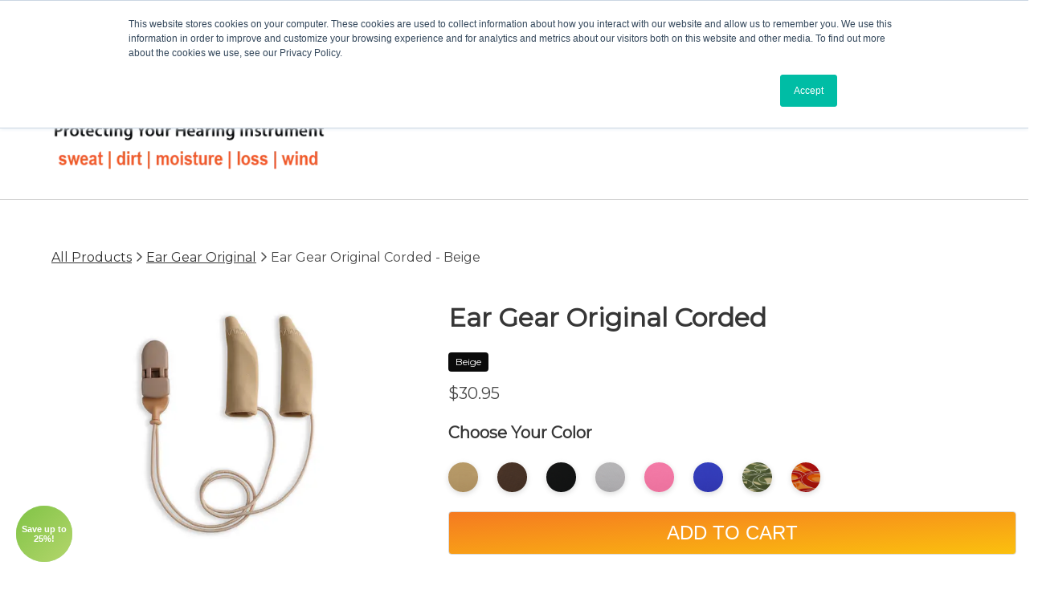

--- FILE ---
content_type: text/html; charset=UTF-8
request_url: https://www.gearforears.com/products/ear-gear-original-corded/55735
body_size: 36869
content:

<!doctype html>
<html lang="en" data-theme="light">
  <head>
  
    <meta charset="utf-8">
<meta http-equiv="x-ua-compatible" content="ie=edge">
<meta name="viewport"
      content="width=device-width, initial-scale=1, shrink-to-fit=no">



<!-- Use the title from a page's frontmatter if it has one -->
<link href="https://cdnjs.cloudflare.com/ajax/libs/bulma/0.7.4/css/bulma.min.css" rel="stylesheet">
<link rel='manifest' href='/manifest.webmanifest'>

<link href="https://fonts.googleapis.com/css?family=Montserrat" rel="stylesheet">
<link rel="icon" type="image/png" href="https://www.datocms-assets.com/12235/1706035162-ear-gear-favicon.png">

<link href="/stylesheets/radios.css" rel="stylesheet" />
<link href="/stylesheets/divider.css" rel="stylesheet" />
<link href="/stylesheets/accordion.css" rel="stylesheet" />
<link href="/stylesheets/quickview.css" rel="stylesheet" />
<link href="/stylesheets/slider.css" rel="stylesheet" />

<link rel="stylesheet" href="https://cdnjs.cloudflare.com/ajax/libs/animate.css/3.7.2/animate.min.css">

<!-- Add the slick-theme.css if you want default styling -->
<link rel="stylesheet" type="text/css" href="https://cdnjs.cloudflare.com/ajax/libs/slick-carousel/1.9.0/slick.min.css"/>
<!-- Add the slick-theme.css if you want default styling -->
<link rel="stylesheet" type="text/css" href="https://cdnjs.cloudflare.com/ajax/libs/slick-carousel/1.9.0/slick-theme.min.css"/>


<link href="/stylesheets/site-v2.css" rel="stylesheet" />



    
    





<!-- sitewide header scripts -->


<!-- Google tag (gtag.js) -->
<script type="69da44b5506e4a6abd323889-text/javascript">
  console.log("loading ga4");
  </script>
<script async src="https://www.googletagmanager.com/gtag/js?id=G-E3QCJW7MJ4" type="69da44b5506e4a6abd323889-text/javascript"></script>
<script type="69da44b5506e4a6abd323889-text/javascript">
  window.dataLayer = window.dataLayer || [];
  function gtag(){dataLayer.push(arguments);}
  gtag('js', new Date());
  gtag('config', 'G-E3QCJW7MJ4');
</script>



<!-- Google Tag Manager -->
<script type="69da44b5506e4a6abd323889-text/javascript">(function(w,d,s,l,i){w[l]=w[l]||[];w[l].push({'gtm.start':
new Date().getTime(),event:'gtm.js'});var f=d.getElementsByTagName(s)[0],
j=d.createElement(s),dl=l!='dataLayer'?'&l='+l:'';j.async=true;j.src=
'https://www.googletagmanager.com/gtm.js?id='+i+dl;f.parentNode.insertBefore(j,f);
})(window,document,'script','dataLayer','GTM-5VGTZFF');</script>
<!-- End Google Tag Manager -->


<!-- Matomo -->
<script type="69da44b5506e4a6abd323889-text/javascript">
  var _paq = window._paq = window._paq || [];
  /* tracker methods like "setCustomDimension" should be called before "trackPageView" */
  _paq.push(['trackPageView']);
  _paq.push(['enableLinkTracking']);
  (function() {
    var u="//analytics.leadli.co/";
    _paq.push(['setTrackerUrl', u+'matomo.php']);
    _paq.push(['setSiteId', '2']);
    var d=document, g=d.createElement('script'), s=d.getElementsByTagName('script')[0];
    g.async=true; g.src=u+'matomo.js'; s.parentNode.insertBefore(g,s);
  })();
</script>
<!-- End Matomo Code -->

<!-- end sitewide header scripts -->




  <script data-cfasync="false" nonce="88c3f8e1-ceb0-4dc8-a648-20e01fda7f03">try{(function(w,d){!function(j,k,l,m){if(j.zaraz)console.error("zaraz is loaded twice");else{j[l]=j[l]||{};j[l].executed=[];j.zaraz={deferred:[],listeners:[]};j.zaraz._v="5874";j.zaraz._n="88c3f8e1-ceb0-4dc8-a648-20e01fda7f03";j.zaraz.q=[];j.zaraz._f=function(n){return async function(){var o=Array.prototype.slice.call(arguments);j.zaraz.q.push({m:n,a:o})}};for(const p of["track","set","debug"])j.zaraz[p]=j.zaraz._f(p);j.zaraz.init=()=>{var q=k.getElementsByTagName(m)[0],r=k.createElement(m),s=k.getElementsByTagName("title")[0];s&&(j[l].t=k.getElementsByTagName("title")[0].text);j[l].x=Math.random();j[l].w=j.screen.width;j[l].h=j.screen.height;j[l].j=j.innerHeight;j[l].e=j.innerWidth;j[l].l=j.location.href;j[l].r=k.referrer;j[l].k=j.screen.colorDepth;j[l].n=k.characterSet;j[l].o=(new Date).getTimezoneOffset();if(j.dataLayer)for(const t of Object.entries(Object.entries(dataLayer).reduce((u,v)=>({...u[1],...v[1]}),{})))zaraz.set(t[0],t[1],{scope:"page"});j[l].q=[];for(;j.zaraz.q.length;){const w=j.zaraz.q.shift();j[l].q.push(w)}r.defer=!0;for(const x of[localStorage,sessionStorage])Object.keys(x||{}).filter(z=>z.startsWith("_zaraz_")).forEach(y=>{try{j[l]["z_"+y.slice(7)]=JSON.parse(x.getItem(y))}catch{j[l]["z_"+y.slice(7)]=x.getItem(y)}});r.referrerPolicy="origin";r.src="/cdn-cgi/zaraz/s.js?z="+btoa(encodeURIComponent(JSON.stringify(j[l])));q.parentNode.insertBefore(r,q)};["complete","interactive"].includes(k.readyState)?zaraz.init():j.addEventListener("DOMContentLoaded",zaraz.init)}}(w,d,"zarazData","script");window.zaraz._p=async d$=>new Promise(ea=>{if(d$){d$.e&&d$.e.forEach(eb=>{try{const ec=d.querySelector("script[nonce]"),ed=ec?.nonce||ec?.getAttribute("nonce"),ee=d.createElement("script");ed&&(ee.nonce=ed);ee.innerHTML=eb;ee.onload=()=>{d.head.removeChild(ee)};d.head.appendChild(ee)}catch(ef){console.error(`Error executing script: ${eb}\n`,ef)}});Promise.allSettled((d$.f||[]).map(eg=>fetch(eg[0],eg[1])))}ea()});zaraz._p({"e":["(function(w,d){})(window,document)"]});})(window,document)}catch(e){throw fetch("/cdn-cgi/zaraz/t"),e;};</script></head>
  <body>
    
    
    
    


    









<div class="container-fluid has-background-white has-shadow" id="main-header">

  <div class="container">
    <nav class="navbar" role="navigation" aria-label="main navigation">
      <div class="navbar-brand">
        <a class="navbar-item" href="/">
          <img id="headerLogoImage" src="https://www.gearforears.com/cdn-cgi/image/width=400,format=auto,quality=70/https://www.datocms-assets.com/12235/1680212918-ear-gear_logo_edits_2019_no-shadow_new-01.png" alt="Ear Gear Logo">
        </a>


        <div class="navbar-item is-hidden-desktop" style="margin-left:auto;">
          <div class="snipcart-summary cart-badge-count">
            <span class="fa-stack fa-lg has-badge snipcart-checkout" data-count="0">
              <i class="fa fa-circle fa-stack-2x fa-inverse snipcart-checkout" aria-hidden="true"></i>
              <i class="fa fa-shopping-cart fa-stack-2x red-cart snipcart-checkout" aria-hidden="true"></i>
            </span>
          </div>
        </div>

        <a role="button" class="navbar-burger burger" aria-label="menu" aria-expanded="false" data-target="mainNavbar">
          <span aria-hidden="true"></span>
          <span aria-hidden="true"></span>
          <span aria-hidden="true"></span>
        </a>
      </div>
     
      
      <div id="mainNavbar" class="navbar-menu">
        <div class="navbar-end">
          <div class="navbar-item">
            <a class="has-text-dark" href="/">Home</a>
          </div>
          <div class="navbar-item">
            <a class="has-text-dark" href="/about">Vision</a>
          </div>


          <!-- <div class="navbar-item has-dropdown is-hoverable">

            <a class="has-text-dark navbar-link" href="/partners">Partners</a>

            <div class="navbar-dropdown">
              <a href="/audiologists" class="navbar-item">Audiologists</a>

              <a href="/audiologists" class="navbar-item">Distributors</a>

              <a href="/audiologists" class="navbar-item">Affiliates</a>
              <hr class="navbar-divider">
              <a href="/dealers" class="navbar-item">Find a Dealer</a>
            </div>
          </div> -->

          <div class="navbar-item has-dropdown is-hoverable">
            <a class="navbar-link" href="/audiologists/">
              Partners
            </a>
            <div class="navbar-dropdown is-right">
              <a class="navbar-item" href="/audiologists">
                Become a Partner
              </a>


              <a class="navbar-item" href="https://blog.gearforears.com/partners">
                Partner Blog
              </a>

              <a class="navbar-item" href="https://blog.gearforears.com/post/welcome-to-the-ear-gear-affiliate-program">
                Affiliate Program
              </a>
              <a class="navbar-item" href="https://partners.gearforears.com/" target="_blank">
                Partner Login
              </a>
            </div>
          </div>

          <div class="navbar-item has-dropdown is-hoverable">
            <a class="navbar-link" href="https://blog.gearforears.com">
              Resources
            </a>
            <div class="navbar-dropdown is-right">
              <a class="navbar-item" href="https://blog.gearforears.com">
                Ear Gear Blog
              </a>
              <a class="navbar-item" href="https://blog.gearforears.com/post/introducing-the-ear-gear-affiliate-program-earn-20-commission">
                Affiliate Program
              </a>
              <a class="navbar-item" href="https://kb.gearforears.com/">
                Help Center
              </a>
              <a class="navbar-item" href="/videos">
                Video Resources
              </a>
              <a class="navbar-item" href="/contact">
                Contact Us
              </a>
              <a class="navbar-item" href="https://kb.gearforears.com/docs/ear-gear-sizing-guide/untitled-39">
                Sizing Help
              </a>

              <a class="navbar-item" href="/brochures">
                Digital Brochure
              </a>
              <a href="#" class="navbar-item snipcart-customer-signin">
                Retail Login
              </a>
            </div>
          </div>
          <div class="navbar-item">
            <a class="has-text-dark" href="/dealers">Find a Dealer</a>
          </div>
          <div class="navbar-item">
            <a class="button is-orange" href="/products">Shop</a>
          </div>
          <div class="snipcart-summary navbar-item cart-badge-count">
            <span class="fa-stack fa-lg has-badge snipcart-checkout" data-count="0">
              <i class="fa fa-circle fa-stack-2x fa-inverse snipcart-checkout" aria-hidden="true"></i>
              <i class="fa fa-shopping-cart fa-stack-2x red-cart snipcart-checkout" aria-hidden="true"></i>
            </span>
          </div>
        </div>
      </div>
      
    </nav>
  </div>
</div>

<div class="container-fluid py-5 has-background-white">
  <div class="container my-3">
    <p>
      <a href="/products/">All Products</a> <i class="far fa-angle-right"></i> <a href="/products/ear-gear-original">Ear Gear Original</a> <i class="far fa-angle-right"></i> Ear Gear Original Corded - Beige
    </p>
  </div>
  <div class="columns">
    <div class="column is-5">

      <div class="columns">
        <!-- image_list_  -->
        <div class="column is-12 is-8-mobile is-offset-2-mobile ">
          <div id="item-carousel" class="carousel">
            <div class="item-1">
              <img
              srcset="
                https://www.gearforears.com/cdn-cgi/image/width=400,format=auto,quality=70/https://www.datocms-assets.com/12235/1568759322-55735tb.jpg 400w,
                https://www.gearforears.com/cdn-cgi/image/width=640,format=auto,quality=70/https://www.datocms-assets.com/12235/1568759322-55735tb.jpg 640w,
                https://www.gearforears.com/cdn-cgi/image/width=800,format=auto,quality=70/https://www.datocms-assets.com/12235/1568759322-55735tb.jpg 800w,
              "
              src="https://www.gearforears.com/cdn-cgi/image/width=800,format=auto,quality=70/https://www.datocms-assets.com/12235/1568759322-55735tb.jpg" style="width:100%;" class="item-main-image" id="item-main-image-0" data-image-id="0" alt="Ear Gear Original Corded Beige">
    				</div>
            <div class="item-1">
              <img
              srcset="
                https://www.gearforears.com/cdn-cgi/image/width=400,format=auto,quality=70/https://www.datocms-assets.com/12235/1568759322-55735tb.jpg 400w,
                https://www.gearforears.com/cdn-cgi/image/width=640,format=auto,quality=70/https://www.datocms-assets.com/12235/1568759322-55735tb.jpg 640w,
                https://www.gearforears.com/cdn-cgi/image/width=800,format=auto,quality=70/https://www.datocms-assets.com/12235/1568759322-55735tb.jpg 800w,
              "
              src="https://www.gearforears.com/cdn-cgi/image/width=800,format=auto,quality=70/https://www.datocms-assets.com/12235/1568759322-55735tb.jpg"style="width:100%;" class="item-main-image" id="item-main-image-0" data-image-id="0" alt="Ear Gear Original Corded Beige">
    				</div>
          </div>
        </div>
      </div>
		</div>

    <div class="column is-7">
      <div class="sticky-top white-card">
        <h1 class="title my-3">Ear Gear Original Corded</h1>
        <p class="tag is-black">Beige</p>
        <p class="subtitle my-3">$30.95 <span class="country-currency-code"></span></p>
        <p class="subtitle">
          <strong>
            Choose Your Color
          </strong>
        </p>


        <div class="columns">
          <div class="column is-two-thirds">
            <div class="columns is-mobile">
                <div class="column">
                  <a class="image is-square has-shadow" href="/products/ear-gear-original-corded/55735" style="background:url('https://www.datocms-assets.com/12235/1576792247-fabric-beige.jpg'); background-size:cover; background-position:center; border-radius:100%;"></a>
                </div>
                <div class="column">
                  <a class="image is-square has-shadow" href="/products/ear-gear-original-corded/55734" style="background:url('https://www.datocms-assets.com/12235/1576792404-fabric-chocolate-brown.jpg'); background-size:cover; background-position:center; border-radius:100%;"></a>
                </div>
                <div class="column">
                  <a class="image is-square has-shadow" href="/products/ear-gear-original-corded/55724" style="background:url('https://www.datocms-assets.com/12235/1576792279-fabric-black.jpg'); background-size:cover; background-position:center; border-radius:100%;"></a>
                </div>
                <div class="column">
                  <a class="image is-square has-shadow" href="/products/ear-gear-original-corded/55733" style="background:url('https://www.datocms-assets.com/12235/1576792493-fabric-grey.jpg'); background-size:cover; background-position:center; border-radius:100%;"></a>
                </div>
                <div class="column">
                  <a class="image is-square has-shadow" href="/products/ear-gear-original-corded/55731" style="background:url('https://www.datocms-assets.com/12235/1576792595-fabric-lipstick-pink.jpg'); background-size:cover; background-position:center; border-radius:100%;"></a>
                </div>
                <div class="column">
                  <a class="image is-square has-shadow" href="/products/ear-gear-original-corded/55729" style="background:url('https://www.datocms-assets.com/12235/1576792725-fabric-royal-blue.jpg'); background-size:cover; background-position:center; border-radius:100%;"></a>
                </div>
                <div class="column">
                  <a class="image is-square has-shadow" href="/products/ear-gear-original-corded/55722" style="background:url('https://www.datocms-assets.com/12235/1576792356-fabric-camouflage.jpg'); background-size:cover; background-position:center; border-radius:100%;"></a>
                </div>
                <div class="column">
                  <a class="image is-square has-shadow" href="/products/ear-gear-original-corded/55727" style="background:url('https://www.datocms-assets.com/12235/1576792615-fabric-orange-red.jpg'); background-size:cover; background-position:center; border-radius:100%;"></a>
                </div>
            </div>
          </div>
        </div>

        <button
          id="item-body-add-to-cart variant-btn-standard"
          class="button is-fullwidth is-large is-orange btn-standard item-body-add-to-cart"
          data-item-id="55735"
          data-item-name="Ear Gear Original Corded - Beige"
          data-item-description="Fits hearing aids: 1.25 - 2 inches (3.2 - 5 cm)"
          data-item-image="https://www.datocms-assets.com/12235/1568759322-55735tb.jpg?w=800&h=800&fit=crop"

          data-item-price='{"usd": 30.95, "cad": 30.95}'
          data-item-weight="20"
          data-item-url="https://www.gearforears.com/items.json">
              ADD TO CART
        </button>



        <!-- <a href="#" class="button is-fullwidth is-large is-danger">ADD TO CART</a> -->
        <p class="content is-size-5" style="margin-top:35px;">
          <strong>
            Fits hearing aids: 1.25 - 2 inches (3.2 - 5 cm)
          </strong>
        </p>
        <p>
          <strong>
            Other Models Available:
          </strong>
        </p>
        <a href="/products/ear-gear-micro" class="button is-light is-small">Micro: Less than 1 in</a>
        <a href="/products/ear-gear-mini" class="button is-light is-small">Mini: Between 1 in and 1.25 in</a>
        <a href="/products/ear-gear-fm" class="button is-light is-small">FM: Between 2 in and 3 in</a>

        <hr class="width:33%; margin:35px auto;">
        <h2 class="subtitle">About the Ear Gear Original Corded</h2>
        <div class="content">
          <p><span style="font-weight: 400;">The Ear Gear Original Corded is the right choice for those who want dual protection. Slip the form fitting spandex sleeve right over the hearing aid, adding comfort and protection from the elements.&nbsp; Corded models have an elastic cord and a security clip which attaches to your shirt preventing loss. Fits hearing aids betweeen 1.25 in. and 2 in.</span></p>
        </div>
        <div class="content modelTypeSummary">
          <p class="subtitle">Common Questions</p>
          <div><strong>Are Corded Ear Gear Right For Me? </strong></div>
<div>If you're concerned about losing your hearing instruments, Corded Ear Gear are probably right for you. Corded Ear Gear come with a cord and clip, so you'll slide the Ear Gear sleeve over your hearing instrument and then attach the Ear Gear to your shirt. The clips are high-quality, so if the hearing instrument falls off, it'll simply dangle because it's attached to your shirt.</div>
<div><strong>What if I only have one hearing instrument? </strong></div>
<div>If you only have a hearing instrument in one ear, then check out our Mono option below.</div>
<div><strong>I don't necessarily want a cord, but I'm also concerned about losing my hearing instrument.</strong></div>
<div>If you wear glasses, our Cordless Eyeglasses model would be perfect for you. Check them out below.</div>
        </div>


        <p><a href="https://kb.gearforears.com/docs/ear-gear-sizing-guide/untitled-39" target="_blank">Get Help With Sizing</a></p>


        <div class="level my-5 has-text-centered">
          <div class="level-item">
            <div class="dropdown is-hoverable">
              <div class="dropdown-trigger">
                <a href="#" aria-haspopup="true" aria-controls="dropdown-menu">
                  <span><i class="fal fa-share-alt"></i> Share</span>
                </a>
              </div>
              <div class="dropdown-menu" id="dropdown-menu" role="menu">
                <div class="dropdown-content">
                  <a target="_blank" href="https://www.facebook.com/sharer/sharer.php?u=https://gearforears.com/products/ear-gear-original-corded/55735" class="dropdown-item">
                    <i class="fab fa-facebook"></i> Share on Facebook
                  </a>
                  <a target="_blank" href="https://twitter.com/home?status=https://gearforears.com/products/ear-gear-original-corded/55735" class="dropdown-item">
                    <i class="fab fa-twitter"></i> Share on Twitter
                  </a>
                  <a target="_blank" href="https://pinterest.com/pin/create/button/?url=https://gearforears.com/products/ear-gear-original-corded/55735&media=&description=" class="dropdown-item">
                    <i class="fab fa-pinterest"></i> Share on Pinterest
                  </a>
                  <a target="_blank" href="/cdn-cgi/l/email-protection#99a6eaecfbf3fcfaeda4dcf8ebb9defcf8ebb9d6ebf0fef0f7f8f5b9daf6ebfdfcfdbffbf6fde0a4f1edede9eaa3b6b6fefcf8ebfff6ebfcf8ebeab7faf6f4b6e9ebf6fdecfaedeab6b6acacaeaaac" class="dropdown-item">
                    <i class="fas fa-envelope"></i> Share by Email
                  </a>
                </div>
              </div>
            </div>

          </div>

        <!-- <div class="column is-4">
          <a href="#reviews"><i class="fal fa-stars"></i> Reviews</a>
        </div> -->
          <div class="level-item">
            <a href="#faqs"><i class="fal fa-comment-alt-smile"></i> Help</a>
          </div>

        </div>
      </div>

      <section class="accordions">
        <!-- <article class="accordion">
          <div class="accordion-header toggle">
            <p>Ear Gear Maintenance</p>
          </div>
          <div class="accordion-body">
            <div class="accordion-content">
              Ear Gear is made of spandex, and it can be washed many times and still maintain its elasticity. We recommend hand washing Ear Gear in warm water and a mild detergent (no bleach).  A drop of dish soap or a small amount zero or Woolite all work equally well.  Then rinse your Ear Gear under cold running water and allow it to drip dry. Ear Gear should not be put in the washing machine (unless it's in our <a href="/products/ear-gear-washing-pouch/58005" target="_blank">Ear Gear Washing Pouch</a>) or dryer.
            </div>
          </div>
        </article> -->
        <!-- <article class="accordion">
          <div class="accordion-header toggle">
            <p>About Ear Gear</p>
          </div>
          <div class="accordion-body">
            <div class="accordion-content">
              <ul>
                <li class="my-3">
                  ✔ HEARING AID ARMOR – Protect Your Hearing Aids From Sweat, Dirt, Moisture and Wind Noise - Ear Gear Original comes with a double layer nylon-spandex blended sleeve and is available with a strong clip & stretch cord (for corded models). Ear Gear Original fits hearing aids and amplifiers from 1.25” up to 2”
                </li>
                <li class="my-3">
                  ✔ YOUR PERFECT CHOICE FOR COMFORT AND PROTECTION - Ear Gear provides worry free protection for hearing aid wearers of all ages at work, on the beach, during gardening, while playing sports, traveling and anything else you might be doing!
                </li>
                <li class="my-3">
                  ✔ STRONG, DURABLE, HIGH QUALITY RETAINING CLIP – Ear Gear Retaining Clips are the best in the industry and won't damage your shirt. Easy to open and lock close for kids, adults and seniors! Retaining Clips come with all Ear Gear Corded models. Ear Gear Original is also available in eyeglass and cordless models. Cordless models do not include a retaining clip or cord.
                </li>
                <li class="my-3">
                  ✔ PROTECT FROM DIRT, DUST, MOISTURE AND WIND NOISE - Ear Gear is acoustically transparent and will not affect the quality or sound level! Better yet, Ear Gear will prevent dust, dirt and wind noise from interfering. Ear Gear has a unique double wall of spandex that provides protection against sweat, rain, and moisture of all kinds!
                </li>
                <li class="my-3">
                  ✔ ONE YEAR WARRANTY - We know you’ll love your Ear Gear, but if for any reason you are not satisfied with the performance of Ear Gear within 1 year of the date of purchase please return it for a full refund.
                </li>
              </ul>
            </div>
          </div>
        </article> -->
      </section>
    </div>
  </div>
</div>
<div class="container-wide">
  <div class="">
    <p class="pt-5 is-size-4 has-text-centered">
      <strong>
        Additional Options Available
      </strong>
    </p>
    <div class="columns is-multiline">
      <div class="column is-3">
        <div class="white-card" style="margin: 25px;">
          <a href="/products/ear-gear-original-cordless/55755">
            <div class="image">
              <img
              srcset="
                https://www.gearforears.com/cdn-cgi/image/width=400,format=auto,quality=70/https://www.datocms-assets.com/12235/1568759809-55755tb.jpg 400w,
                https://www.gearforears.com/cdn-cgi/image/width=640,format=auto,quality=70/https://www.datocms-assets.com/12235/1568759809-55755tb.jpg 640w,
                https://www.gearforears.com/cdn-cgi/image/width=800,format=auto,quality=70/https://www.datocms-assets.com/12235/1568759809-55755tb.jpg 800w,
              "
              src="https://www.gearforears.com/cdn-cgi/image/width=800,format=auto,quality=70/https://www.datocms-assets.com/12235/1568759809-55755tb.jpg" alt="Ear Gear Original Cordless Beige">
            </div>
            <p class="content has-text-centered">
              Ear Gear Original Cordless Pair
            </p>
          </a>
        </div>
      </div>
      <div class="column is-3">
        <div class="white-card" style="margin: 25px;">
          <a href="/products/ear-gear-original-mono/55715">
            <div class="image">
              <img
              srcset="
                https://www.gearforears.com/cdn-cgi/image/width=400,format=auto,quality=70/https://www.datocms-assets.com/12235/1568758783-55715tb.jpg 400w,
                https://www.gearforears.com/cdn-cgi/image/width=640,format=auto,quality=70/https://www.datocms-assets.com/12235/1568758783-55715tb.jpg 640w,
                https://www.gearforears.com/cdn-cgi/image/width=800,format=auto,quality=70/https://www.datocms-assets.com/12235/1568758783-55715tb.jpg 800w,
              "
              src="https://www.gearforears.com/cdn-cgi/image/width=800,format=auto,quality=70/https://www.datocms-assets.com/12235/1568758783-55715tb.jpg" alt="Ear Gear Original Mono Beige">
            </div>
            <p class="content has-text-centered">
              Ear Gear Original Mono
            </p>
          </a>
        </div>
      </div>
      <div class="column is-3">
        <div class="white-card" style="margin: 25px;">
          <a href="/products/ear-gear-original-cordless-eyeglasses/57755">
            <div class="image">
              <img
              srcset="
                https://www.gearforears.com/cdn-cgi/image/width=400,format=auto,quality=70/https://www.datocms-assets.com/12235/1568760874-57755tb.jpg 400w,
                https://www.gearforears.com/cdn-cgi/image/width=640,format=auto,quality=70/https://www.datocms-assets.com/12235/1568760874-57755tb.jpg 640w,
                https://www.gearforears.com/cdn-cgi/image/width=800,format=auto,quality=70/https://www.datocms-assets.com/12235/1568760874-57755tb.jpg 800w,
              "
              src="https://www.gearforears.com/cdn-cgi/image/width=800,format=auto,quality=70/https://www.datocms-assets.com/12235/1568760874-57755tb.jpg" alt="Ear Gear Original Cordless Eyeglasses Beige">
            </div>
            <p class="content has-text-centered">
              Ear Gear Original Cordless Eyeglasses Pair
            </p>
          </a>
        </div>
      </div>
      <div class="column is-3">
        <div class="white-card" style="margin: 25px;">
          <a href="/products/ear-gear-original-corded-eyeglasses/57355">
            <div class="image">
              <img
              srcset="
                https://www.gearforears.com/cdn-cgi/image/width=400,format=auto,quality=70/https://www.datocms-assets.com/12235/1568760181-57355tb.jpg 400w,
                https://www.gearforears.com/cdn-cgi/image/width=640,format=auto,quality=70/https://www.datocms-assets.com/12235/1568760181-57355tb.jpg 640w,
                https://www.gearforears.com/cdn-cgi/image/width=800,format=auto,quality=70/https://www.datocms-assets.com/12235/1568760181-57355tb.jpg 800w,
              "
              src="https://www.gearforears.com/cdn-cgi/image/width=800,format=auto,quality=70/https://www.datocms-assets.com/12235/1568760181-57355tb.jpg" alt="Ear Gear Original Corded Eyeglasses Beige">
            </div>
            <p class="content has-text-centered">
              Ear Gear Original Corded Eyeglasses
            </p>
          </a>
        </div>
      </div>
    </div>
  </div>
</div>



  

  <script data-cfasync="false" src="/cdn-cgi/scripts/5c5dd728/cloudflare-static/email-decode.min.js"></script><script src="https://widget.reviews.io/polaris/build.js" type="69da44b5506e4a6abd323889-text/javascript"></script>
  <div class="container-fluid has-background-white my-5">
    <div class="container py-5">
      <div class="columns is-multiline is-vcentered" id="productReviewContainer">
  <div class="column is-6">
    <span class="is-size-4" style="font-weight:900;">
      4.45
    </span>
    <span>
      <i class="fas fa-star"></i>
<i class="fas fa-star"></i>
<i class="fas fa-star"></i>
<i class="fas fa-star"></i>
<i class="fas fa-star-half-alt"></i>


    </span>
    <br/>
    <span class="has-text-grey">
      Based on 20 reviews
    </span>
  </div>
  <div class="column is-6 has-text-right">
    <a href="#" id="writeReview" class="button is-dark is-size-5">Write Review</a>
  </div>
</div>
<div id="reviewContainer">
  <div class="columns productReviewRow">
    <div class="column is-2 reviewerColumn">
      <div class="content">
        
        <div class="content is-vcentered" style="align-items:center; display:flex;">
          <img src='https://www.gravatar.com/avatar/786c927364aaaf4d530cabf01aa0a3ca?d=identicon&amp;s=30' alt=' ' style='width: 20px;display:inline;'}> &nbsp;
          <p style='display:inline;'><strong> </strong></p>
        </div>
        <p><small><i class='fas fa-map-marker'></i>&nbsp;Calgary, Canada</small></p>
      </div>
    </div>
    <div class="column is-10 reviewColumn">
      <div class="content">
        <small>
          <span style="margin-right: 15px;">
            <i class="fas fa-star"></i>
<i class="fas fa-star"></i>
<i class="fas fa-star"></i>
<i class="fas fa-star"></i>
<i class="fas fa-star"></i>

          </span>
          <strong>
            Ear Gear Micro Corded - Lipstick Pink
          </strong>
        </small>
        <p class='is-size-5'></p>
        <p><small>The cord has helped so much. My work activities often lead to my aids slipping around. I am considering getting the ones for eyeglasses - if they are wide enough to go over my sunglass arms. </small></p>
      </div>
      <p class='has-text-right'><small>2 years ago</small></p>
        <div class="content replyContent">
          <p>Ear Gear Replied: </p>
          <small>
            <i>
              Hello,
We are so glad Ear Gear corded has worked well for you. Thank you for your 5 star review.
            </i>
          </small>
        </div>
    </div>
  </div>
  <div class="columns productReviewRow">
    <div class="column is-2 reviewerColumn">
      <div class="content">
        
        <div class="content is-vcentered" style="align-items:center; display:flex;">
          <img src='https://www.gravatar.com/avatar/6c4a6ba7f7b18f3a1ad9152ca55c689b?d=identicon&amp;s=30' alt=' ' style='width: 20px;display:inline;'}> &nbsp;
          <p style='display:inline;'><strong> </strong></p>
        </div>
        <p><small><i class='fas fa-map-marker'></i>&nbsp;""</small></p>
      </div>
    </div>
    <div class="column is-10 reviewColumn">
      <div class="content">
        <small>
          <span style="margin-right: 15px;">
            <i class="fas fa-star"></i>
<i class="fas fa-star"></i>
<i class="fas fa-star"></i>
<i class="fas fa-star"></i>
<i class="far fa-star"></i>

          </span>
          <strong>
            Ear Gear Micro Cordless - Orange-Red
          </strong>
        </small>
        <p class='is-size-5'></p>
        <p><small>The colors blend in well with my glasses. </small></p>
      </div>
      <p class='has-text-right'><small>2 years ago</small></p>
        <div class="content replyContent">
          <p>Ear Gear Replied: </p>
          <small>
            <i>
              Thank you for your review. We are glad you like the colors.
            </i>
          </small>
        </div>
    </div>
  </div>
  <div class="columns productReviewRow">
    <div class="column is-2 reviewerColumn">
      <div class="content">
        
        <div class="content is-vcentered" style="align-items:center; display:flex;">
          <img src='https://www.gravatar.com/avatar/aebd55624e7138d6f31f2eb512327fb9?d=identicon&amp;s=30' alt=' ' style='width: 20px;display:inline;'}> &nbsp;
          <p style='display:inline;'><strong> </strong></p>
        </div>
        <p><small><i class='fas fa-map-marker'></i>&nbsp;Not found</small></p>
      </div>
    </div>
    <div class="column is-10 reviewColumn">
      <div class="content">
        <small>
          <span style="margin-right: 15px;">
            <i class="fas fa-star"></i>
<i class="fas fa-star"></i>
<i class="fas fa-star"></i>
<i class="fas fa-star"></i>
<i class="far fa-star"></i>

          </span>
          <strong>
            Ear Gear Micro Cordless - Grey
          </strong>
        </small>
        <p class='is-size-5'></p>
        <p><small></small></p>
      </div>
      <p class='has-text-right'><small>2 years ago</small></p>
    </div>
  </div>
  <div class="columns productReviewRow">
    <div class="column is-2 reviewerColumn">
      <div class="content">
        
        <div class="content is-vcentered" style="align-items:center; display:flex;">
          <img src='https://www.gravatar.com/avatar/ced9025fe5c83cb34bc4d587f1c9f0fb?d=identicon&amp;s=30' alt=' ' style='width: 20px;display:inline;'}> &nbsp;
          <p style='display:inline;'><strong> </strong></p>
        </div>
        <p><small><i class='fas fa-map-marker'></i>&nbsp;, United States</small></p>
      </div>
    </div>
    <div class="column is-10 reviewColumn">
      <div class="content">
        <small>
          <span style="margin-right: 15px;">
            <i class="fas fa-star"></i>
<i class="fas fa-star"></i>
<i class="fas fa-star"></i>
<i class="fas fa-star"></i>
<i class="fas fa-star"></i>

          </span>
          <strong>
            Ear Gear Micro Cordless - Lipstick Pink
          </strong>
        </small>
        <p class='is-size-5'>Adorable and functional</p>
        <p><small>I ordered the Ear Gear micro pink covers for my Phonak Audeo Lumity hearing aids. I live in a hot climate, and I was worried about sweat with my new (and expensive) aids. The covers are working perfectly, and I love the color they add to my aids. I would definitely recommend Ear Gear to all of my friends who have aids.</small></p>
      </div>
      <p class='has-text-right'><small>2 years ago</small></p>
        <div class="content replyContent">
          <p>Ear Gear Replied: </p>
          <small>
            <i>
              Hi Nicole, Thank you for your great review. We are so happy when we hear how Ear Gear helps our customers!
            </i>
          </small>
        </div>
    </div>
  </div>
  <div class="columns productReviewRow">
    <div class="column is-2 reviewerColumn">
      <div class="content">
        
        <div class="content is-vcentered" style="align-items:center; display:flex;">
          <img src='https://www.gravatar.com/avatar/0bf3471727456d46a18ef25659d3fb25?d=identicon&amp;s=30' alt=' ' style='width: 20px;display:inline;'}> &nbsp;
          <p style='display:inline;'><strong> </strong></p>
        </div>
        <p><small><i class='fas fa-map-marker'></i>&nbsp;Erie, United States</small></p>
      </div>
    </div>
    <div class="column is-10 reviewColumn">
      <div class="content">
        <small>
          <span style="margin-right: 15px;">
            <i class="fas fa-star"></i>
<i class="fas fa-star"></i>
<i class="fas fa-star"></i>
<i class="fas fa-star"></i>
<i class="fas fa-star"></i>

          </span>
          <strong>
            Ear Gear Micro Cordless Pair
          </strong>
        </small>
        <p class='is-size-5'></p>
        <p><small></small></p>
      </div>
      <p class='has-text-right'><small>2 years ago</small></p>
        <div class="content replyContent">
          <p>Ear Gear Replied: </p>
          <small>
            <i>
              Hi Sarah,
Thank you for your 5 star recommendation!
            </i>
          </small>
        </div>
    </div>
  </div>
  <div class="columns productReviewRow">
    <div class="column is-2 reviewerColumn">
      <div class="content">
        
        <div class="content is-vcentered" style="align-items:center; display:flex;">
          <img src='https://www.gravatar.com/avatar/2658babb8bfd2813de72502973e0a6ad?d=identicon&amp;s=30' alt=' ' style='width: 20px;display:inline;'}> &nbsp;
          <p style='display:inline;'><strong> </strong></p>
        </div>
        <p><small><i class='fas fa-map-marker'></i>&nbsp;Dunedin, United States</small></p>
      </div>
    </div>
    <div class="column is-10 reviewColumn">
      <div class="content">
        <small>
          <span style="margin-right: 15px;">
            <i class="fas fa-star"></i>
<i class="fas fa-star"></i>
<i class="fas fa-star"></i>
<i class="fas fa-star"></i>
<i class="fas fa-star"></i>

          </span>
          <strong>
            Ear Gear Micro Cordless
          </strong>
        </small>
        <p class='is-size-5'>Can you hear me now?</p>
        <p><small>High quality. Great service. Prompt. Perfect fit for my Widex aids. 
Fair pricing. Just bought my second pair. 
A first-class FIve Star transaction. </small></p>
      </div>
      <p class='has-text-right'><small>3 years ago</small></p>
        <div class="content replyContent">
          <p>Ear Gear Replied: </p>
          <small>
            <i>
              Thanks for the kind words, George. So pleased that you're happy with Ear Gear!
            </i>
          </small>
        </div>
    </div>
  </div>
  <div class="columns productReviewRow">
    <div class="column is-2 reviewerColumn">
      <div class="content">
        
        <div class="content is-vcentered" style="align-items:center; display:flex;">
          <img src='https://www.gravatar.com/avatar/86be5ad603b2efc43ea5d4b6752d8a67?d=identicon&amp;s=30' alt=' ' style='width: 20px;display:inline;'}> &nbsp;
          <p style='display:inline;'><strong> </strong></p>
        </div>
        <p><small><i class='fas fa-map-marker'></i>&nbsp;, United States</small></p>
      </div>
    </div>
    <div class="column is-10 reviewColumn">
      <div class="content">
        <small>
          <span style="margin-right: 15px;">
            <i class="fas fa-star"></i>
<i class="fas fa-star"></i>
<i class="far fa-star"></i>
<i class="far fa-star"></i>
<i class="far fa-star"></i>

          </span>
          <strong>
            Ear Gear Micro Cordless - Grey
          </strong>
        </small>
        <p class='is-size-5'></p>
        <p><small></small></p>
      </div>
      <p class='has-text-right'><small>3 years ago</small></p>
        <div class="content replyContent">
          <p>Ear Gear Replied: </p>
          <small>
            <i>
              Hi Mindy, 
Thanks for the feedback on your purchase. Sorry that your Ear Gear isn't working for the wind noise issues you're having. You can still leave your Ear Gear on when you charge your hearing aids. Just slide the sleeve up onto the tubing and place the hearing aids into the charger., or you can try a reverse load, which is explained here: https://www.youtube.com/watch?v=WNO_gfjtm0A 
We do strive to make all of our customers happy, so please remember that if you are not fully satisfied with your Ear Gear, we do offer a 1-year unconditional guarantee. You can return them and once we receive the package, we will process a full refund. Have a lovely week!
EAR GEAR RETURNS
611 W Daisy L Gatson Bates Dr
Suite A
Little Rock, AR 72202
            </i>
          </small>
        </div>
    </div>
  </div>
  <div class="columns productReviewRow">
    <div class="column is-2 reviewerColumn">
      <div class="content">
        
        <div class="content is-vcentered" style="align-items:center; display:flex;">
          <img src='https://www.gravatar.com/avatar/307a27c9aee223aef2b74ff0bc52209d?d=identicon&amp;s=30' alt=' ' style='width: 20px;display:inline;'}> &nbsp;
          <p style='display:inline;'><strong> </strong></p>
        </div>
        <p><small><i class='fas fa-map-marker'></i>&nbsp;Lake Worth, United States</small></p>
      </div>
    </div>
    <div class="column is-10 reviewColumn">
      <div class="content">
        <small>
          <span style="margin-right: 15px;">
            <i class="fas fa-star"></i>
<i class="fas fa-star"></i>
<i class="fas fa-star"></i>
<i class="fas fa-star"></i>
<i class="fas fa-star"></i>

          </span>
          <strong>
            Ear Gear Micro Cordless - Grey
          </strong>
        </small>
        <p class='is-size-5'></p>
        <p><small></small></p>
      </div>
      <p class='has-text-right'><small>3 years ago</small></p>
    </div>
  </div>
  <div class="columns productReviewRow">
    <div class="column is-2 reviewerColumn">
      <div class="content">
        
        <div class="content is-vcentered" style="align-items:center; display:flex;">
          <img src='https://www.gravatar.com/avatar/2658babb8bfd2813de72502973e0a6ad?d=identicon&amp;s=30' alt=' ' style='width: 20px;display:inline;'}> &nbsp;
          <p style='display:inline;'><strong> </strong></p>
        </div>
        <p><small><i class='fas fa-map-marker'></i>&nbsp;Dunedin, United States</small></p>
      </div>
    </div>
    <div class="column is-10 reviewColumn">
      <div class="content">
        <small>
          <span style="margin-right: 15px;">
            <i class="fas fa-star"></i>
<i class="fas fa-star"></i>
<i class="fas fa-star"></i>
<i class="fas fa-star"></i>
<i class="fas fa-star"></i>

          </span>
          <strong>
            Ear Gear Micro Cordless
          </strong>
        </small>
        <p class='is-size-5'>Earmuffs for my hearing aids</p>
        <p><small>I purchased fabric covers for my over-the-ear hearing aids. Very high-quality product. fast service. The company sends useful information. They want to please their customers. I am pleased and will do business with them again.
George in Florida
</small></p>
      </div>
      <p class='has-text-right'><small>3 years ago</small></p>
        <div class="content replyContent">
          <p>Ear Gear Replied: </p>
          <small>
            <i>
              Thank you for your kind words, George. It's great to know that you're happy with Ear Gear!
            </i>
          </small>
        </div>
    </div>
  </div>
  <div class="columns productReviewRow">
    <div class="column is-2 reviewerColumn">
      <div class="content">
        
        <div class="content is-vcentered" style="align-items:center; display:flex;">
          <img src='https://www.gravatar.com/avatar/64a25672f9b17b3e33c8eb9a80ab84d3?d=identicon&amp;s=30' alt=' ' style='width: 20px;display:inline;'}> &nbsp;
          <p style='display:inline;'><strong> </strong></p>
        </div>
        <p><small><i class='fas fa-map-marker'></i>&nbsp;Cambridge, Canada</small></p>
      </div>
    </div>
    <div class="column is-10 reviewColumn">
      <div class="content">
        <small>
          <span style="margin-right: 15px;">
            <i class="fas fa-star"></i>
<i class="fas fa-star"></i>
<i class="fas fa-star"></i>
<i class="fas fa-star"></i>
<i class="far fa-star"></i>

          </span>
          <strong>
            Ear Gear Micro Cordless Pair
          </strong>
        </small>
        <p class='is-size-5'></p>
        <p><small></small></p>
      </div>
      <p class='has-text-right'><small>4 years ago</small></p>
        <div class="content replyContent">
          <p>Ear Gear Replied: </p>
          <small>
            <i>
              Thank you for taking the time to review!
            </i>
          </small>
        </div>
    </div>
  </div>
  <div class="columns productReviewRow">
    <div class="column is-2 reviewerColumn">
      <div class="content">
        
        <div class="content is-vcentered" style="align-items:center; display:flex;">
          <img src='https://www.gravatar.com/avatar/0a928bc9a148fad5a8eaa572fc7f0c39?d=identicon&amp;s=30' alt=' ' style='width: 20px;display:inline;'}> &nbsp;
          <p style='display:inline;'><strong> </strong></p>
        </div>
        <p><small><i class='fas fa-map-marker'></i>&nbsp;La Prairie, Canada</small></p>
      </div>
    </div>
    <div class="column is-10 reviewColumn">
      <div class="content">
        <small>
          <span style="margin-right: 15px;">
            <i class="fas fa-star"></i>
<i class="fas fa-star"></i>
<i class="fas fa-star"></i>
<i class="far fa-star"></i>
<i class="far fa-star"></i>

          </span>
          <strong>
            Ear Gear Micro Cordless
          </strong>
        </small>
        <p class='is-size-5'></p>
        <p><small></small></p>
      </div>
      <p class='has-text-right'><small>4 years ago</small></p>
        <div class="content replyContent">
          <p>Ear Gear Replied: </p>
          <small>
            <i>
              Hi Andrew, 
Thank you for your product review. For tips on using Ear Gear please check out this link. https://www.gearforears.com/help/ear-gear-tips
            </i>
          </small>
        </div>
    </div>
  </div>
  <div class="columns productReviewRow">
    <div class="column is-2 reviewerColumn">
      <div class="content">
        
        <div class="content is-vcentered" style="align-items:center; display:flex;">
          <img src='https://www.gravatar.com/avatar/43a776d30f3e1bbbca96811391b9743c?d=identicon&amp;s=30' alt=' ' style='width: 20px;display:inline;'}> &nbsp;
          <p style='display:inline;'><strong> </strong></p>
        </div>
        <p><small><i class='fas fa-map-marker'></i>&nbsp;</small></p>
      </div>
    </div>
    <div class="column is-10 reviewColumn">
      <div class="content">
        <small>
          <span style="margin-right: 15px;">
            <i class="fas fa-star"></i>
<i class="fas fa-star"></i>
<i class="fas fa-star"></i>
<i class="fas fa-star"></i>
<i class="fas fa-star"></i>

          </span>
          <strong>
            Ear Gear Micro Corded - Grey
          </strong>
        </small>
        <p class='is-size-5'></p>
        <p><small></small></p>
      </div>
      <p class='has-text-right'><small>4 years ago</small></p>
        <div class="content replyContent">
          <p>Ear Gear Replied: </p>
          <small>
            <i>
              Thank you for your feedback, Vernon!
            </i>
          </small>
        </div>
    </div>
  </div>
  <div class="columns productReviewRow">
    <div class="column is-2 reviewerColumn">
      <div class="content">
        
        <div class="content is-vcentered" style="align-items:center; display:flex;">
          <img src='https://www.gravatar.com/avatar/d294893a97a7a5866e019306c291eb13?d=identicon&amp;s=30' alt=' ' style='width: 20px;display:inline;'}> &nbsp;
          <p style='display:inline;'><strong> </strong></p>
        </div>
        <p><small><i class='fas fa-map-marker'></i>&nbsp;Memphis, United States</small></p>
      </div>
    </div>
    <div class="column is-10 reviewColumn">
      <div class="content">
        <small>
          <span style="margin-right: 15px;">
            <i class="fas fa-star"></i>
<i class="fas fa-star"></i>
<i class="fas fa-star"></i>
<i class="fas fa-star"></i>
<i class="fas fa-star"></i>

          </span>
          <strong>
            Ear Gear Micro Cordless - Grey
          </strong>
        </small>
        <p class='is-size-5'>WORTH EVERY PENNY! GET YOURS TODAY!  A solution I have been looking for the last 27 years.</p>
        <p><small>I'm 44 years old and have been wearing hearing aids since I was 17 years old. I am active, work outside a bunch, and have ALWAYS had issues with SWEAT getting into my hearing aids and causing issues.  I have also been concerned they have been damaged by sweat in the past.  No Audiologists have ever recommended these covers. I have lived in in 8 cities 4 states and seen many different audiologists and all have said there are no solutions.  THEN I was recommended to check out Ear Gear on a FB group.  By the overwhelming reply to check these out I ordered some.  THESE ARE GAME-CHANGERS. I live in the south and we sweat down here.  Easy to get on and off, and my sweat didn't impact my aids at all, and BONUS it cuts down wind noise.  I immediately called my brother who wears aids and told him to order some ASAP.  Highly recommend. Worth EVERY penny. Thank you for making such a simple solution to such a debilitating problem.  </small></p>
      </div>
      <p class='has-text-right'><small>4 years ago</small></p>
        <div class="content replyContent">
          <p>Ear Gear Replied: </p>
          <small>
            <i>
              Thanks, Mark, your support and recommendation is so appreciated! We're pleased that you've had such great success solving your hearing aid issues with Ear Gear! Please follow Ear Gear on our FB page https://www.facebook.com/EarGear/ for special offers, sales, etc.
            </i>
          </small>
        </div>
    </div>
  </div>
  <div class="columns productReviewRow">
    <div class="column is-2 reviewerColumn">
      <div class="content">
        
        <div class="content is-vcentered" style="align-items:center; display:flex;">
          <img src='https://www.gravatar.com/avatar/88a5fd70a3ef9aecf1228e38c424c2f2?d=identicon&amp;s=30' alt=' ' style='width: 20px;display:inline;'}> &nbsp;
          <p style='display:inline;'><strong> </strong></p>
        </div>
        <p><small><i class='fas fa-map-marker'></i>&nbsp;</small></p>
      </div>
    </div>
    <div class="column is-10 reviewColumn">
      <div class="content">
        <small>
          <span style="margin-right: 15px;">
            <i class="fas fa-star"></i>
<i class="fas fa-star"></i>
<i class="fas fa-star"></i>
<i class="fas fa-star"></i>
<i class="fas fa-star"></i>

          </span>
          <strong>
            Ear Gear Micro Cordless
          </strong>
        </small>
        
        <p><small>NEVER KNEW ABOUT THESE UNTIL MY AUDIOLOGIST TOLD ME. I WORK OUTSIDE AND SWEAT A LOT, HEARING AIDS WOULD SHORT OUT AND STOP WORKING FROM THE MOISTURE. TRIED A SET AND HAVE NEVER HAD A PROBLEM AGAIN.   THANKS</small></p>
      </div>
      <p class='has-text-right'><small>4 years ago</small></p>
        <div class="content replyContent">
          <p>Ear Gear Replied: </p>
          <small>
            <i>
              So glad your Audiologist told you about Ear Gear and that Ear Gear works well for you. Thank you for your review.
            </i>
          </small>
        </div>
    </div>
  </div>
  <div class="columns productReviewRow">
    <div class="column is-2 reviewerColumn">
      <div class="content">
        
        <div class="content is-vcentered" style="align-items:center; display:flex;">
          <img src='https://www.gravatar.com/avatar/5ff183b51e6b86312080eba9d345cb69?d=identicon&amp;s=30' alt=' ' style='width: 20px;display:inline;'}> &nbsp;
          <p style='display:inline;'><strong> </strong></p>
        </div>
        <p><small><i class='fas fa-map-marker'></i>&nbsp;Leominster, United States</small></p>
      </div>
    </div>
    <div class="column is-10 reviewColumn">
      <div class="content">
        <small>
          <span style="margin-right: 15px;">
            <i class="fas fa-star"></i>
<i class="fas fa-star"></i>
<i class="fas fa-star"></i>
<i class="fas fa-star"></i>
<i class="fas fa-star"></i>

          </span>
          <strong>
            Ear Gear Micro Cordless - Grey
          </strong>
        </small>
        <p class='is-size-5'></p>
        <p><small></small></p>
      </div>
      <p class='has-text-right'><small>4 years ago</small></p>
    </div>
  </div>
</div>


<div class="columns is-multiline" id="productReviewComposer" style="display:none;">
  <template v-if="status == 'New'">
    <div class="column is-6">
      <div class="field">
        <div class="control">
          <label class="label">What would you rate this product?</label>
          <template v-if="reviewRating == 5">
            <a href="#" @click.prevent="errorMessage = ''; reviewRating = 1">
              <i class="fas fa-star"></i>
            </a>
            <a href="#" @click.prevent="errorMessage = ''; reviewRating = 2">
              <i class="fas fa-star"></i>
            </a>
            <a href="#" @click.prevent="errorMessage = ''; reviewRating = 3">
              <i class="fas fa-star"></i>
            </a>
            <a href="#" @click.prevent="errorMessage = ''; reviewRating = 4">
              <i class="fas fa-star"></i>
            </a>
            <a href="#" @click.prevent="errorMessage = ''; reviewRating = 5">
              <i class="fas fa-star"></i>
            </a>
          </template>
          <template v-else-if="reviewRating == 4">
            <a href="#" @click.prevent="errorMessage = ''; reviewRating = 1">
              <i class="fas fa-star"></i>
            </a>
            <a href="#" @click.prevent="errorMessage = ''; reviewRating = 2">
              <i class="fas fa-star"></i>
            </a>
            <a href="#" @click.prevent="errorMessage = ''; reviewRating = 3">
              <i class="fas fa-star"></i>
            </a>
            <a href="#" @click.prevent="errorMessage = ''; reviewRating = 4">
              <i class="fas fa-star"></i>
            </a>
            <a href="#" @click.prevent="errorMessage = ''; reviewRating = 5">
              <i class="far fa-star"></i>
            </a>
          </template>
          <template v-else-if="reviewRating == 3">
            <a href="#" @click.prevent="errorMessage = ''; reviewRating = 1">
              <i class="fas fa-star"></i>
            </a>
            <a href="#" @click.prevent="errorMessage = ''; reviewRating = 2">
              <i class="fas fa-star"></i>
            </a>
            <a href="#" @click.prevent="errorMessage = ''; reviewRating = 3">
              <i class="fas fa-star"></i>
            </a>
            <a href="#" @click.prevent="errorMessage = ''; reviewRating = 4">
              <i class="far fa-star"></i>
            </a>
            <a href="#" @click.prevent="errorMessage = ''; reviewRating = 5">
              <i class="far fa-star"></i>
            </a>
          </template>
          <template v-else-if="reviewRating == 2">
            <a href="#" @click.prevent="errorMessage = ''; reviewRating = 1">
              <i class="fas fa-star"></i>
            </a>
            <a href="#" @click.prevent="errorMessage = ''; reviewRating = 2">
              <i class="fas fa-star"></i>
            </a>
            <a href="#" @click.prevent="errorMessage = ''; reviewRating = 3">
              <i class="far fa-star"></i>
            </a>
            <a href="#" @click.prevent="errorMessage = ''; reviewRating = 4">
              <i class="far fa-star"></i>
            </a>
            <a href="#" @click.prevent="errorMessage = ''; reviewRating = 5">
              <i class="far fa-star"></i>
            </a>
          </template>
          <template v-else-if="reviewRating == 1">
            <a href="#" @click.prevent="errorMessage = ''; reviewRating = 1">
              <i class="fas fa-star"></i>
            </a>
            <a href="#" @click.prevent="errorMessage = ''; reviewRating = 2">
              <i class="far fa-star"></i>
            </a>
            <a href="#" @click.prevent="errorMessage = ''; reviewRating = 3">
              <i class="far fa-star"></i>
            </a>
            <a href="#" @click.prevent="errorMessage = ''; reviewRating = 4">
              <i class="far fa-star"></i>
            </a>
            <a href="#" @click.prevent="errorMessage = ''; reviewRating = 5">
              <i class="far fa-star"></i>
            </a>
          </template>
          <template v-else>
            <a href="#" @click.prevent="errorMessage = ''; reviewRating = 1">
              <i class="far fa-star"></i>
            </a>
            <a href="#" @click.prevent="errorMessage = ''; reviewRating = 2">
              <i class="far fa-star"></i>
            </a>
            <a href="#" @click.prevent="errorMessage = ''; reviewRating = 3">
              <i class="far fa-star"></i>
            </a>
            <a href="#" @click.prevent="errorMessage = ''; reviewRating = 4">
              <i class="far fa-star"></i>
            </a>
            <a href="#" @click.prevent="errorMessage = ''; reviewRating = 5">
              <i class="far fa-star"></i>
            </a>
          </template>

        </div>
      </div>

    </div>
    <div class="column is-6">
      <div class="field">
        <label class="label">
          Order Number (optional)
        </label>
        <div class="control has-icons-left">
          <input class="input" type="text" v-model="orderNumber">
          <span class="icon is-small is-left">
            <i class="fas fa-shipping-fast"></i>
          </span>
        </div>
      </div>
    </div>
    <div class="column is-12">
      <div class="field">
        <div class="control">
          <label class="label">
            Tell us your feedback about this product.
          </label>
          <textarea class="textarea" v-model="feedback" @change="errorMessage = ''"></textarea>
        </div>
      </div>
    </div>
    <div class="column is-6">
      <div class="field">
        <label class="label">Your Name</label>
        <div class="control has-icons-left">
          <input class="input" type="text" v-model="name" required @change="errorMessage = ''">
          <span class="icon is-small is-left">
            <i class="fas fa-user"></i>
          </span>
        </div>
      </div>
    </div>
    <div class="column is-6">
      <div class="field">
        <label class="label">Your Email</label>
        <div class="control has-icons-left">
          <input class="input" type="text" v-model="email" required @change="errorMessage = ''">
          <span class="icon is-small is-left">
            <i class="fas fa-envelope"></i>
          </span>
        </div>
      </div>
    </div>
    <div class="">
      <input id="reviewedItemSku" value="55735">
    </div>
    <div class="column is-6 is-offset-6">
      <div class="buttons is-right">
        <a class="is-light button" @click.prevent="cancelReview()">Cancel</a>
        <a class="is-dark button" @click.prevent="validateReview()">Submit</a>
      </div>
      <p v-if="!!errorMessage" class="has-text-right has-text-danger">{{errorMessage}}</p>

    </div>
  </template>
  <template v-else-if="status == 'Submitting'">

    <div class="column is-4 is-offset-4 has-text-centered" style="text-align:center; margin-top:45px; margin-bottom:45px;">
      <i class="fad fa-spinner fa-spin fa-5x"></i>
    </div>

  </template>
  <template v-else-if="status == 'Submitted'">
    <div class="column is-4 is-offset-4 has-text-centered" style="text-align:center; margin-top:45px; margin-bottom:45px;">
      <div class="content">
        <p class="is-size-4">
          Thanks for reviewing this product! Our moderators will publish it shortly!
        </p>
        <div class="buttons is-centered">
          <a href="#" @click.prevent="cancelReview()" class="button is-light">See Reviews</a>
        </div>
      </div>
    </div>
  </template>
</div>


    </div>
  </div>


<div class="container-fluid py-3 my-5" style="background:url('https://www.datocms-assets.com/12235/1560980224-man.jpg?w=1700&auto=compress'); background-size:cover; background-position:bottom;">
  <div class="my-5 white-card has-text-centered unconditionalGuaranteeContent">
    <p class="title">The 1 Year Ear Gear Guarantee</p>
    <p class="subtitle">If you're not satisfied with your Ear Gear for any reason, send it back within the first year and get a refund. No questions asked.</p>
  </div>
</div>


<div class="container-fluid my-5" id="faqs">
  <div class="container">
    <p class="title">Have Questions?</p>
    <p class="subtitle">We Have Answers.</p>
    <div class="columns">
      <div class="column is-3">
        <div class="dark-card faq-cards has-text-centered" data-target="product-accordion">
          <div class="has-text-centered" style="padding:10px;">
            <i class="fas fa-search fa-3x"></i><br/>
          </div>
          <span>Product Help</span>
        </div>
      </div>
      <div class="column is-3">
        <div class="white-card grey-hover faq-cards has-text-centered" data-target="shipping-accordion">
          <div class="has-text-centered" style="padding:10px;">
            <i class="fas fa-truck fa-3x"></i><br/>
          </div>
          <span>Shipping Help</span>
        </div>
      </div>
      <div class="column is-3">
        <div class="white-card grey-hover faq-cards has-text-centered" data-target="installation-accordion">
          <div class="has-text-centered" style="padding:10px;">
            <i class="fas fa-laugh-beam fa-3x"></i><br/>
          </div>
          <span>Using Ear Gear</span>
        </div>
      </div>
      <div class="column is-3">
        <div class="white-card grey-hover faq-cards has-text-centered" data-target="warranty-accordion">
          <div class="has-text-centered" style="padding:10px;">
            <i class="fas fa-file-contract fa-3x"></i><br/>
          </div>
          <span>Returns & Exchanges</span>
        </div>
      </div>
    </div>
  </div>
</div>

<div class="container my-5">























































































































  <section class="accordions faq-accordions" id="product-accordion">
    <article class="accordion"><div class="accordion-header toggle">Quality</div><div class="accordion-body"><div class="accordion-content"><div class="content"><p><strong>What is Ear Gear?<br /><br /></strong><span>Ear Gear is a spandex sleeve that slides onto your hearing instrument to protect it from moisture, sweat, dust, dirt and wind noise. The Ear Gear corded models come with a 9-inch elastic cord and clip that can be attached to clothing, preventing your hearing instrument from falling off and getting lost.&nbsp;</span><br /><br /><strong>How does Ear Gear protect against Sweat, Moisture, Dirt, Dust and Wind Noise?<br /><br /></strong><span>Ear Gear has a unique double wall of spandex that provides protection against sweat, rain, and moisture of all kinds. Ear Gear&rsquo;s spandex will actually absorb moisture, in many cases preventing it from reaching the hearing instrument&rsquo;s microphone port, battery door, or sensitive interior circuitry.&nbsp;</span><br /><span>This is especially helpful when you are in a dusty or outdoor environment. Since Ear Gear is acoustically transparent, you can hear clearly while sailing, biking, fishing, running and any other athletic activity.&nbsp;</span><br /><br /><span>If your Ear Gear does become moist, be sure to remove it from your hearing instrument and allow it to dry before the next use.</span><br /><br /><strong>Does Ear Gear affect the sound quality of my hearing instrument?<br /></strong><span>No. Test results have shown that Ear Gear is acoustically transparent.&nbsp;</span></p></div><div class='content'><img src='https://www.datocms-assets.com/12235/1584117600-1565014929-eargeartest2final.jpg?w=500&auto=compress' alt='Ear Gear proven to be acoustically transparent.' style='max-width:500px; width: 2550'></div><div class="content"><p><br /><strong>What is Ear Gear made out of?&nbsp;<br /></strong><span>The Ear Gear sleeve is composed of a nylon-spandex blend. The composition is 82% nylon and 18% spandex.&nbsp;</span><br /><span>The cord is made of rubber silk with a polyester yarn cover. The O-ring is made of rubber and the clip is made of plastic. Ear Gear contains no latex and its fabric is considered hypoallergenic.&nbsp;</span><br /><br /><strong>Standard Colors of Ear Gear<br /></strong><span>We currently offer the following standard colors: Beige, Chocolate Brown, Black, Grey, Lipstick Pink, Royal Blue, Camouflage, and Orange-Red.</span><br /><br /><span>If you&rsquo;re interested in additional colors, we also offer Custom Ear Gear with many more color options to choose from. <a href="/custom">Learn more about Custom Ear Gear</a>.</span></p></div></div></div></article><article class="accordion"><div class="accordion-header toggle">Cordless & Corded Models</div><div class="accordion-body"><div class="accordion-content"><div class="content"><div class="faq-answer">
<p><span>We recommend a Cordless model if your main concern is protection against the elements - sweat, dirt, dust and wind noise. The spandex sleeve covers and protects the hearing instrument.&nbsp;</span><br /><br /><span>If you're concerned about losing your hearing instrument, then we recommend a Corded model. The elastic cord is sewn into the sleeve with a clip that will attach to your clothing for security.&nbsp;</span><br /><br /></p>
</div></div></div></div></article><article class="accordion"><div class="accordion-header toggle">Standard Models</div><div class="accordion-body"><div class="accordion-content"><div class="content"><p><span>Ear Gear is available in a number of models and sizes. Most of them come in your choice of Cordless, Corded, and Mono (the one exception being ITE models).&nbsp;</span><br /><br /><span>Ear Gear Micro fits the smallest hearing aids that are 1&rdquo; or less.</span><br /><br /><span>Ear Gear Mini fits hearing aids between 1&rdquo; and 1.25&rdquo;.&nbsp;</span><br /><br /><span>Ear Gear Original fits hearing aids between 1.25&rdquo; and 2&rdquo;.&nbsp;</span><br /><br /><span>Ear Gear FM fits hearing aids between 2&rdquo; and 3&rdquo;, as well as hearing aids with FM units attached.&nbsp;</span><br /><br /><span>Ear Gear Cochlear fits Cochlear BTE processors from Cochlear, Advanced Bionics, Med-el and Neurelec. These fit processors 2-3&rdquo; in length. An optional Ear Gear Coil is a single layer sleeve that slides over the coil magnet of the cochlear implant.&nbsp;</span><br /><br /><span>Ear Gear Rondo fits most Rondo and Kanso processors.&nbsp;</span><br /><br /><span>Ear Gear Baha fits most Baha and Ponto processors.&nbsp;</span><br /><br /><span>Ear Gear ITE is a little different than the rest. These provide security for ITE (&ldquo;in the ear&rdquo;) style hearing aids. This is the only model that does not have a spandex sleeve.&nbsp;</span></p></div></div></div></article><article class="accordion"><div class="accordion-header toggle">Eyeglasses Models</div><div class="accordion-body"><div class="accordion-content"><div class="content"><p><span>Our Eyeglasses models have o-rings sewn onto the sleeve, which can slide through the arm of your eyeglasses to keep your hearing aids safe and secure. When you take off your glasses your hearing instrument comes with them, which can help make sure that you don't accidentally leave your hearing aid in your ear.&nbsp;</span></p></div><div class='content'><img src='https://www.datocms-assets.com/12235/1565016206-eyeglassinstall.png?auto=compress' alt='How to fit Ear Gear on glasses.' style='max-width:500px; width: 166'></div><iframe style='width:480px !important; height: 270px !important;' src='https://www.youtube.com/embed/etVf-UeG6VE' frameborder='0' allow='accelerometer; autoplay; encrypted-media; gyroscope; picture-in-picture allowfullscreen'></iframe></div></div></article><article class="accordion"><div class="accordion-header toggle">Custom Ear Gear</div><div class="accordion-body"><div class="accordion-content"><div class="content"><p><span>In addition to our standard Ear Gear colors, we offer a wide range of custom options. You can even mix and match colors between each sleeve, the cord, and the clip to reflect your unique personality.&nbsp;</span><br /><br /></p><p><strong>Mixing Colors</strong></p><p>If you're wanting to mix and match the colors of your Ear Gear sleeves - say, a red sleeve and a blue sleeve - you can do that through our Custom Order page. Custom Orders have several additional colors outside of our standard colors, so you can find a color combination that matches your personality.</p><p><strong>Mixing Sizes</strong></p><p><span>If you have a different sized hearing instrument in each ear, please contact us through email or our Live Chat. We can accommodate this, but will want to confirm a few things with you first to ensure that we create the right Ear Gear for you.&nbsp;</span></p><p><span>If you are unsure of what size Ear Gear you need, please submit a photo to <a href="/cdn-cgi/l/email-protection" class="__cf_email__" data-cfemail="6c1f0d00091f2c0b090d1e0a031e090d1e1f420f0301">[email&#160;protected]</a>&nbsp; of your hearing instrument next to a ruler so we can ensure that your Ear Gear properly fits your hearing instrument.&nbsp;<br /><br />We don&rsquo;t offer returns or exchanges on custom Ear Gear, so please help us ensure that you order the right size.&nbsp;</span></p><p><a href="/custom"><span>Order Custom Ear Gear</span></a></p></div></div></div></article>
  </section>

  <section class="accordions faq-accordions" id="shipping-accordion" style="display:none;">
    <article class="accordion"><div class="accordion-header toggle">Shipping - US and Canada</div><div class="accordion-body"><div class="accordion-content"><div class="content"><p>For customers in the United States and Canada, we offer a flat $10 shipping fee &mdash; regardless of how many pairs of Ear Gear you order. We'll send a trackable package through either Canada Post, Fedex, or Amazon Fulfillment, and we'll notify you of the tracking number so you can stay informed as your package makes its way to you.</p></div></div></div></article><article class="accordion"><div class="accordion-header toggle">Shipping Worldwide</div><div class="accordion-body"><div class="accordion-content"><div class="content"><p>When a customer outside of the US or Canada orders Ear Gear, we'll send it through Canada Post or Fedex. The shipping price will be determined at checkout, and if there are multiple options to ship to your location, you can choose the shipping method you would prefer. We'll email you a tracking number so you can keep an eye on your package as it makes its way to you.</p></div></div></div></article>
  </section>

  <section class="accordions faq-accordions" id="installation-accordion" style="display:none;">
    <article class="accordion"><div class="accordion-header toggle">Putting on Your Ear Gear</div><div class="accordion-body"><div class="accordion-content"><iframe style='width:480px !important; height: 270px !important;' src='https://www.youtube.com/embed/9EnBKgjxzsA' frameborder='0' allow='accelerometer; autoplay; encrypted-media; gyroscope; picture-in-picture allowfullscreen'></iframe></div></div></article><article class="accordion"><div class="accordion-header toggle">Ear Gear & Moisture</div><div class="accordion-body"><div class="accordion-content"><div class="content"><div class="celwidget aplus-module 3p-module-b" cel_widget_id="aplus-3p-module-b" data-cel-widget="aplus-3p-module-b">
<div class="aplus-3p-fixed-width">
<p class="a-spacing-base"><span>The Ear Gear sleeve will retain moisture until it becomes saturated. Think of Ear Gear like your clothes - once it's wet, you should change the sleeve and let it dry out. This will ensure that your hearing instrument remains protected.&nbsp;</span></p>
</div>
</div></div></div></div></article><article class="accordion"><div class="accordion-header toggle">Using the O-ring to tidy up the cords</div><div class="accordion-body"><div class="accordion-content"><div class="content"><p class="a-spacing-base"><span>The o-ring on our Corded models are designed to slide up against your head. This will prevent the hearing instrument from 'flopping' off your ears. It can also help tidy up the cords. For more info, check out this video.&nbsp;</span></p></div><iframe style='width:480px !important; height: 270px !important;' src='https://www.youtube.com/embed/6GW9okiYEb8' frameborder='0' allow='accelerometer; autoplay; encrypted-media; gyroscope; picture-in-picture allowfullscreen'></iframe></div></div></article><article class="accordion"><div class="accordion-header toggle">Putting Ear Gear on without removing the mold</div><div class="accordion-body"><div class="accordion-content"><div class="content"><div>Reverse loading allows you to install your Ear Gear on any hearing instrument without having to remove the earmold or earbud. There are two steps:&nbsp;</div>
<ol>
<li>Turn the Ear Gear sleeve with the wide opening upward and slide the hearing instrument into the sleeve.&nbsp;</li>
<li>Push the hearing instrument into the sleeve until completely covered.&nbsp;</li>
</ol></div><div class='content'><img src='https://www.datocms-assets.com/12235/1565016914-reverse-load.jpg?auto=compress' alt='Ear Gear Reverse Loading' style='max-width:500px; width: 485'></div><iframe style='width:480px !important; height: 270px !important;' src='https://www.youtube.com/embed/WNO_gfjtm0A' frameborder='0' allow='accelerometer; autoplay; encrypted-media; gyroscope; picture-in-picture allowfullscreen'></iframe></div></div></article><article class="accordion"><div class="accordion-header toggle">Cleaning your Ear Gear</div><div class="accordion-body"><div class="accordion-content"><div class="content"><p><span>Since Ear Gear is made of spandex, it can be washed many times and still maintain its elasticity. We recommend handwashing Ear Gear in warm water with a mild detergent (no bleach), rinsing it off, and letting it dry.&nbsp;</span><br /><br /><span>If you'd like to put your Ear Gear in the washing machine, you can pick up one of our Ear Gear Washing Pouches. Simply put your Ear Gear in the pouch, pull the o-ring to tighten the top of the pouch, tie a knot and throw it in the washing machine with your clothes. Make sure to grab them and let them air dry (please don't run them through a dryer).&nbsp;</span></p></div><iframe style='width:480px !important; height: 270px !important;' src='https://www.youtube.com/embed/ksWVQj7fmbc' frameborder='0' allow='accelerometer; autoplay; encrypted-media; gyroscope; picture-in-picture allowfullscreen'></iframe></div></div></article>
  </section>

  <section class="accordions faq-accordions" id="warranty-accordion" style="display:none;">
    <article class="accordion"><div class="accordion-header toggle">The Ear Gear Guarantee</div><div class="accordion-body"><div class="accordion-content"><div class="content"><p>&nbsp;If, for any reason, you are not satisfied with the performance of Ear Gear within 1 year of the date of purchase, please return it for a refund or or exchange.&nbsp;</p></div></div></div></article><article class="accordion"><div class="accordion-header toggle">Ear Gear's World Class Support</div><div class="accordion-body"><div class="accordion-content"><div class="content"><div>We guarantee Ear Gear for an entire year. If you are having any questions, concerns, or problems with your purchase and would like to speak to our world-class support team, please reach out through chat. We'll reach out soon to answer any questions you may have and ensure that you're happy with your Ear Gear purchase!</div></div></div></div></article><article class="accordion"><div class="accordion-header toggle">Returns</div><div class="accordion-body"><div class="accordion-content"><div class="content"><p><strong>For orders placed inside the United States:&nbsp;</strong></p><p>To return an order in the United States, please mail your Ear Gear to the following address:&nbsp;</p><p>Ear Gear Returns<br />611 W Daisy L Gatson Bates Dr,&nbsp;<br />#A<br />Little Rock, AR 72202</p><p><span style="background-color: transparent; font-family: inherit; font-size: inherit; font-style: inherit; font-variant-ligatures: inherit; font-variant-caps: inherit; font-weight: inherit; letter-spacing: 0px;"></span></p><p><strong><span style="background-color: transparent; font-family: inherit; font-size: inherit; font-style: inherit; font-variant-ligatures: inherit; font-variant-caps: inherit; letter-spacing: 0px;">For International Orders:&nbsp;</span></strong></p><p><span style="background-color: transparent; font-family: inherit; font-size: inherit; font-style: inherit; font-variant-ligatures: inherit; font-variant-caps: inherit; font-weight: inherit; letter-spacing: 0px;">To return an order anywhere outside the United States, please mail your Ear Gear to the following address:&nbsp;</span></p><p><span style="background-color: transparent; font-family: inherit; font-size: inherit; font-style: inherit; font-variant-ligatures: inherit; font-variant-caps: inherit; font-weight: inherit; letter-spacing: 0px;">Ear Gear Returns<br />11651 McGowan Road<br />Lake Country, British Columbia<br />V4V 1J2, Canada</span></p><p><span style="background-color: transparent; font-family: inherit; font-size: inherit; font-style: inherit; font-variant-ligatures: inherit; font-variant-caps: inherit; font-weight: inherit; letter-spacing: 0px;">Please send via Post. If you send your return by courier it will be refused.</span></p><p><strong>Once we receive your return, we will refund your order.&nbsp;</strong></p></div></div></div></article>
  </section>

</div>





<link rel="stylesheet" href="https://widget.reviews.io/combined/style.css?RUKcarousel">
<script data-cfasync="false" src="/cdn-cgi/scripts/5c5dd728/cloudflare-static/email-decode.min.js"></script><script src="https://widget.reviews.io/combined/dist.js?RUKcarousel" type="69da44b5506e4a6abd323889-text/javascript"></script>

<div class="container-fluid has-background-white has-shadow py-5">
  <div class="container py-5">
    <div id="ReviewsWidget"></div>
      <div class="has-text-centered" style="margin-top:35px;">
        <a class="button is-orange is-large" href="/products">Shop Now</a>
      </div>

  </div>
</div>

<script type="69da44b5506e4a6abd323889-text/javascript">

    new ReviewsWidget('#ReviewsWidget', {

                store: 'gearforears.com',
                widget: 'prestige-card-carousel',
                maxReviews: 50,

                contentMode: 'third-party;company;',
                sku: 'all-product-reviews',

                structuredData: {
                  product: "",
                  company: ""
                },

                richSnippets: {
                    product: true,
                    company: true,
                },

                carouselOptions: {
                    transitionSpeed: 320,
                    draggableOnDesktop: true,
                    showSliderArrows: true,
                    autoScroll: false,
                    autoScrollTime: 15,
                    showTitle: true,
                    titleText: `Our Customers Love Us`,
                    showSubTitle: true,
                    starsInSubTitle: true,
                    starsAfterName: false,
                    hideDates: false,
                    hideThirdParty: true
                },

                styles: {
                    starColor:'#000',
                    primaryColor:'#fafafa',
                    textColor: '#000',
                    neutralColor: '#000',
                    borderRadius: "30px",
                    boxShadow: "10px 10px #777",
                    logoColor: "#000",
                    subTitleStar: "#000"
                },
    });</script>



<div class="container-fluid has-background-orange" style="padding:15px;">
  <div class="container-narrow">
    <div class="columns is-vcentered">
      <div class="column">
        <p>
          <span class="is-size-5 is-uppercase"><strong class="has-text-white ">Get 10% Off Your First Order!</strong></span><br/>
          <span class="is-size-6 has-text-white">Enter your email to receive a <strong class="has-text-white">10% discount code</strong> in your inbox. <br/>Plus, tell us who you're shopping for so we can personalize your experience!
            
          </span>
        </p>
      </div>
      <div class="column">
        <div id="footerForm">
          
          <iframe
            src="https://links.gearforears.com/widget/form/9PMKrofkpbZ1VzcrOyJ8"
            style="width:100%;height:100%;border:none;border-radius:3px"
            id="inline-9PMKrofkpbZ1VzcrOyJ8" 
            data-layout="{'id':'INLINE'}"
            data-trigger-type="alwaysShow"
            data-trigger-value=""
            data-activation-type="alwaysActivated"
            data-activation-value=""
            data-deactivation-type="neverDeactivate"
            data-deactivation-value=""
            data-form-name="Take 15% Off Your First Order - Footer"
            data-height="402"
            data-layout-iframe-id="inline-9PMKrofkpbZ1VzcrOyJ8"
            data-form-id="9PMKrofkpbZ1VzcrOyJ8"
            title="Take 15% Off Your First Order - Footer"
                >
          </iframe>
          <script src="https://links.gearforears.com/js/form_embed.js" type="69da44b5506e4a6abd323889-text/javascript"></script>
        </div>
      </div>
    </div>
  </div>
</div>
<div class="container-fluid has-background-white-ter py-5" id="footer-container">
  <div class="container">
    <div class="columns">
      <div class="column has-text-centered-touch">
        <ul><strong><a class="is-size-6" href="/products">Products</a></strong>
          <li><a href='/products/ear-gear-micro'>Ear Gear Micro</a></li>
          <li><a href='/products/ear-gear-mini'>Ear Gear Mini</a></li>
          <li><a href='/products/ear-gear-original'>Ear Gear Original</a></li>
          <li><a href='/products/ear-gear-fm'>Ear Gear FM</a></li>
          <li><a href='/products/ear-gear-cochlear'>Ear Gear Cochlear</a></li>
          <li><a href='/products/ear-gear-cochlear-m1'>Ear Gear Cochlear M1</a></li>
          <li><a href='/products/ear-gear-coil'>Ear Gear Coil</a></li>
          <li><a href='/products/ear-gear-baha'>Ear Gear Baha </a></li>
          <li><a href='/products/ear-gear-rondo'>Ear Gear Rondo</a></li>
          <li><a href='/products/ear-gear-ite'>Ear Gear ITE</a></li>
          <li><a href='/products/ear-gear-specialty-items'>Ear Gear Specialty Items</a></li>
          <li><a href='/products/ear-gear-accessories'>Ear Gear Accessories</a></li>
        </ul>
      </div>
      <div class="column has-text-centered-touch">
        <p><strong><a class="is-size-6" href="https://kb.gearforears.com/knowledge">Help</a></strong></p>
<ul>
<li><a href="/videos">Videos</a></li>
<li><a href="https://kb.gearforears.com/docs/ear-gear-help/untitled-49">Using Ear Gear</a></li>
<li><a href="https://kb.gearforears.com/docs/ear-gear-sizing-guide/untitled-39">Sizing</a></li>
<li><a href="https://kb.gearforears.com/docs/shipping/untitled-18" title="https://kb.gearforears.com/knowledge/ordering-shipping">Ordering &amp; Shipping</a></li>
<li><a href="https://kb.gearforears.com/docs/ordering-returns-exchanges/untitled-34" style="letter-spacing: 0px;">Returns and Exchanges</a><a href="/help/shipping"></a></li>
</ul>
      </div>
      <div class="column has-text-centered-touch">
        <p><strong><a href="/audiologists" class="is-size-6">Partners</a></strong></p>
<ul>
<li><a href="/audiologists">Become a Partner</a></li>
<li><a href="https://blog.gearforears.com/partners">Partner Blog</a></li>
<li><a href="https://blog.gearforears.com/post/welcome-to-the-ear-gear-affiliate-program"> Affiliate Program </a></li>
<li><a href="https://partners.gearforears.com/">Partner Login</a></li>
</ul>
      </div>
      <div class="column has-text-centered-touch">
        <p><strong><a href="/about" class="is-size-6">Company</a></strong></p>
<ul>
<li><a href="/about">Vision</a></li>
<li><a href="https://blog.gearforears.com">Blog</a></li>
<li><a href="https://blog.gearforears.com/post/introducing-the-ear-gear-affiliate-program-earn-20-commission">Affiliate Program</a></li>
<li><a href="https://www.gearforears.com/privacy/">Privacy Policy</a></li>
<li><a href="/about#giving-back">Ear Gear Giving Back</a></li>
<li><a href="/dealers">Find a Dealer</a></li>
<li class="snipcart-customer-signin "><a href="#">Retail Login</a><a href="https://partners.gearforears.com/login" target="_blank" rel="noopener"></a></li>
<!-- <li><a onclick="installWebApp()">The Ear Gear App</a></li> --></ul>
      </div>

      <div class="column">
        <p><strong class="is-size-6">Contact</strong></p>
<ul>
<li class="has-text-dark">Toll Free US / Canada: <br /><a href="tel:18887661838">1-888-766-1838</a></li>
<li class="has-text-dark">International Tel: <br /><a href="tel:12507661838">00-1-250-766-1838</a></li>
<li class="has-text-dark">Email: <br /><a href="/contact"><span class="__cf_email__" data-cfemail="c1a8afa7ae81a6a4a0b3a7aeb3a4a0b3b2efa2aeac">[email&#160;protected]</span></a></li>
<li class="has-text-dark">Hours:<br /><span>Monday to Thursday 8:00am - 3:00pm PST. Closed on all major holidays</span></li>
</ul>
      </div>
    </div>
  </div>
</div>
<div class="container-fluid has-background-white py-3">
  <div class="container-narrow">
    <div class="columns">
      <div class="column">
        <div class="level is-mobile">
          <div class="level-item">
            <a href="https://twitter.com/eargearhearing" class="has-text-dark">
              <i class="fab fa-twitter fa-2x"></i>
            </a>
          </div>
          <div class="level-item">
            <a href="https://www.facebook.com/EarGear/" class="has-text-dark">
              <i class="fab fa-facebook fa-2x"></i>
            </a>
          </div>
          <div class="level-item">
            <a href="https://www.linkedin.com/in/mark-rosal-728a2413" class="has-text-dark">
              <i class="fab fa-linkedin fa-2x"></i>
            </a>
          </div>
          <div class="level-item">
            <a href="https://www.youtube.com/channel/UCR6cjkyxwhLHoBpYdEWf-yA" class="has-text-dark">
              <i class="fab fa-youtube fa-2x"></i>
            </a>
          </div>
          <div class="level-item">
            <a href="https://www.pinterest.ca/eargear" class="has-text-dark">
              <i class="fab fa-pinterest fa-2x"></i>
            </a>
          </div>

          <div class="level-item">
            <a href='https://www.tiktok.com/@eargearprotects' class="has-text-dark">
              <i class="fab fa-tiktok fa-2x"></i>
            </a>
          </div>
          <div class="level-item">
            <a href="https://www.instagram.com/gearforears/" class="has-text-dark">
              <i class="fab fa-instagram fa-2x"></i>
            </a>
          </div>
        </div>
      </div>
      <div class="column has-text-centered">
        <span class="has-text-dark">Copyright 2026 Ear Gear</span>
      </div>
    </div>
  </div>
</div>



<div class="container-fluid">
  <button id="sticky-form-button" class="sticky-form-button button is-green">
    <div class="button-content-normal" style="font-size: 0.7rem; line-height: 1.1; text-align: center;">
      Save up to<br>25%!
    </div>
    <div class="button-content-expanded" style="font-size: 1.2rem; line-height: 1; text-align: center; display: none;">
      ✕
    </div>
  </button>
  <div class="card sticky-form-form is-hidden">
    <div class="card-header" style="position:relative; background: linear-gradient(to bottom right, #80C346, #B4D66C); color: white; border-radius: 8px 8px 0 0;">
      <div style="padding: 15px 20px;">
        <h4 style="margin: 0; font-size: 1.1rem; font-weight: bold;">🎉 Bundle & Save!</h4>
        <p style="margin: 5px 0 0 0; font-size: 0.9rem; opacity: 0.9;">The more you buy... The more you save!</p>
      </div>
      <button class="delete sticky-form-form-delete" style="position: absolute; top: 8px; right: 8px; background: rgba(255,255,255,0.2); border: none;"></button>
    </div>
    <div class="card-content" style="padding: 20px; text-align: center;">
      <!-- Content will be dynamically generated by JavaScript based on popup type -->
    </div>
  </div>
</div>


<script data-cfasync="false" src="/cdn-cgi/scripts/5c5dd728/cloudflare-static/email-decode.min.js"></script><script type="69da44b5506e4a6abd323889-text/javascript">
  gtag('event', 'view_item', {
    'event_category' : 'viewed_product_page',
    'event_label' : 'Ear Gear Original Corded - Beige'
  });
  fbq('trackCustom', 'viewItem', {item: 'Ear Gear Original Corded - Beige'});
</script>

<script type="application/ld+json">

  {
  "@context": "http://schema.org",
  "@type": "Product",
  "aggregateRating": {
    "@type": "aggregateRating",

    "ratingCount": 0,
    "reviewCount": 0,
    "bestRating": 5,
    "ratingValue": 0.0,
    "worstRating": 1
  },
  "audience": {
    "@type": "Audience",
    "audienceType": "hearing aid owners",
    "geographicArea": {
      "@type": "AdministrativeArea",
      "name": "Worldwide"
    }
  },
  "brand": {
    "@type": "Brand",
    "logo": {
      "@type": "ImageObject",
      "url": "https://www.gearforears.com/sites/www.gearforears.com/themes/fusion/eargear/images/logo-lg.png"
    },
    "slogan": "Protect your hearing instrument from swweat, dirt, moisture, loss and wind noise.",
    "name": "Ear Gear"
  },
  "category": "Hearing Aid Protection > Hearing Aid Covers",
  "color": "Beige",
  "hasProductReturnPolicy": {
    "@type": "ProductReturnPolicy",
    "productReturnDays": 365,
    //"productReturnLink": "",
    "refundType": "ExchangeRefund"
  },
  "itemCondition": "NewCondition"
  "manufacturer": {
    "name": "Ear Gear Enterprises",
    "identifier": {
      "@type": "URL",
      "url": "https://www.gearforears.com"
    }
  },
  "material": "spandex",
  "offers": {
    "@type": "Offer",
    "price": "30.95",
    "sku": "55735"
  },
  "description": "<p><span style=\"font-weight: 400;\">Ear Gear&rsquo;s original hearing aid sleeve is designed to fit hearing aids ranging from 1.25\" to 2\" in size. This remarkable hearing aid accessory offers optimal protection for your device, safeguarding it against sweat, dirt, moisture, wind noise, and the risk of getting lost. With a variety of styles available, Ear Gear Original comes in corded or cordless. Plus, there&rsquo;s an option that attaches seamlessly to your eyeglasses. Rest assured, this accessory ensures the safety of your hearing device without compromising sound quality.</span></p>",
  "identifier": {
    "@type": "URL",
    "url": "https://www.gearforears.com/ear-gear-original-corded/55735"
  }

}

</script>

    <div id="find_your_ear_gear_quickview" class="quickview">
  <header class="quickview-header">
    <p class="title">Ear Gear Help</p>
    <span class="delete quickview-delete dismiss-quickview" data-dismiss="quickview"></span>
  </header>

  <div class="quickview-body">
    <div class="quickview-block">
      <div class="white-card">
        <div class="content">
          <p class="is-size-4 has-text-centered">Not sure which model of Ear Gear is right for you?</p>

          <div id="quickview-main">

          </div>
          <div id="quickview-products">

          </div>
        </div>
      </div>
    </div>
  </div>
</div>

    

    <div class="box has-background-danger has-text-white has-text-weight-semibold is-hidden" id="cart-error-box" style="width:400px; max-width:100%; position: fixed; bottom: 0; right: 16px; z-index:1000;">
  <p>It looks like there was an issue processing your payment. Here are some tips to help troubleshoot:
  </p>
  <ul style="margin-left:16px;">
    <li style="list-style:disc;">Double check that the info you've entered is correct, including your address, and try again.</li>
    <li style="list-style:disc;">Try again with a different card.</li>
    <li style="list-style:disc;">Reach out to your credit card company to see why the card was declined.</li>
    <li style="list-style:disc;">If you still can't get your order to go through, please contact the Ear Gear support team.</li>
  </ul>
</div>






    <!-- SNIPCART V3 (USING TEST API KEY) (for v3 upgrade, uncomment these) (don't forget to add the live api key) -->
    
    <script src="https://kit.fontawesome.com/4003886401.js" type="69da44b5506e4a6abd323889-text/javascript"></script>

<script src="https://ajax.googleapis.com/ajax/libs/jquery/3.4.0/jquery.min.js" type="69da44b5506e4a6abd323889-text/javascript"></script>
<script src="/javascripts/accordion.js" type="69da44b5506e4a6abd323889-text/javascript"></script>
<script src="/javascripts/quickview.js" type="69da44b5506e4a6abd323889-text/javascript"></script>
<script type="69da44b5506e4a6abd323889-text/javascript" src="https://cdnjs.cloudflare.com/ajax/libs/slick-carousel/1.9.0/slick.min.js"></script>

<script src="https://cdn.jsdelivr.net/npm/js-cookie@2/src/js.cookie.min.js" type="69da44b5506e4a6abd323889-text/javascript"></script>


<script type="69da44b5506e4a6abd323889-text/javascript">
  var allModels = [];


  //grab all models and loop through and do the stuff and things. 
  
  
    itemArray_1156479 = [];
    
      itemMod = {"id": "Custom-1170879", "slug": "56375", "color": "Beige", "title": "Beige 56375", "sku": "56375", "image": "https://www.datocms-assets.com/12235/1617927246-ear-gear-micro-cordless-beige.jpg", "swatch": "https://www.datocms-assets.com/12235/1576792247-fabric-beige.jpg", "hoverableImage": "https://www.datocms-assets.com/12235/1617927246-ear-gear-micro-cordless-beige.jpg"}
      itemArray_1156479.push(itemMod);
    
      itemMod = {"id": "Custom-1201629", "slug": "56374", "color": "Chocolate Brown", "title": "Chocolate Brown 56374", "sku": "56374", "image": "https://www.datocms-assets.com/12235/1617927287-ear-gear-cordless-micro-chocolate-brown.jpg", "swatch": "https://www.datocms-assets.com/12235/1576792404-fabric-chocolate-brown.jpg", "hoverableImage": "https://www.datocms-assets.com/12235/1617927287-ear-gear-cordless-micro-chocolate-brown.jpg"}
      itemArray_1156479.push(itemMod);
    
      itemMod = {"id": "Custom-1201626", "slug": "56364", "color": "Black", "title": "Black 56364", "sku": "56364", "image": "https://www.datocms-assets.com/12235/1617927324-ear-gear-cordless-micro-black.jpg", "swatch": "https://www.datocms-assets.com/12235/1576792279-fabric-black.jpg", "hoverableImage": "https://www.datocms-assets.com/12235/1617927324-ear-gear-cordless-micro-black.jpg"}
      itemArray_1156479.push(itemMod);
    
      itemMod = {"id": "Custom-1201628", "slug": "56373", "color": "Grey", "title": "Grey 56373", "sku": "56373", "image": "https://www.datocms-assets.com/12235/1617927358-ear-gear-cordless-micro-grey.jpg", "swatch": "https://www.datocms-assets.com/12235/1576792493-fabric-grey.jpg", "hoverableImage": "https://www.datocms-assets.com/12235/1617927358-ear-gear-cordless-micro-grey.jpg"}
      itemArray_1156479.push(itemMod);
    
      itemMod = {"id": "Custom-1201624", "slug": "56371", "color": "Lipstick Pink", "title": "Lipstick Pink 56371", "sku": "56371", "image": "https://www.datocms-assets.com/12235/1617927532-ear-gear-cordless-micro-lipstick-pink.jpg", "swatch": "https://www.datocms-assets.com/12235/1576792595-fabric-lipstick-pink.jpg", "hoverableImage": "https://www.datocms-assets.com/12235/1617927532-ear-gear-cordless-micro-lipstick-pink.jpg"}
      itemArray_1156479.push(itemMod);
    
      itemMod = {"id": "Custom-1201622", "slug": "56369", "color": "Royal Blue", "title": "Royal Blue 56369", "sku": "56369", "image": "https://www.datocms-assets.com/12235/1617927588-ear-gear-cordless-micro-royal-blue.jpg", "swatch": "https://www.datocms-assets.com/12235/1576792725-fabric-royal-blue.jpg", "hoverableImage": "https://www.datocms-assets.com/12235/1617927588-ear-gear-cordless-micro-royal-blue.jpg"}
      itemArray_1156479.push(itemMod);
    
      itemMod = {"id": "Custom-1201631", "slug": "56372", "color": "Camouflage", "title": "Camouflage 56372", "sku": "56372", "image": "https://www.datocms-assets.com/12235/1617927620-ear-gear-cordless-micro-camo.jpg", "swatch": "https://www.datocms-assets.com/12235/1576792356-fabric-camouflage.jpg", "hoverableImage": "https://www.datocms-assets.com/12235/1617927620-ear-gear-cordless-micro-camo.jpg"}
      itemArray_1156479.push(itemMod);
    
      itemMod = {"id": "Custom-1165500", "slug": "56377", "color": "Orange-Red", "title": "Orange-Red 56377", "sku": "56377", "image": "https://www.datocms-assets.com/12235/1617927656-ear-gear-cordless-micro-orange-red.jpg", "swatch": "https://www.datocms-assets.com/12235/1576792615-fabric-orange-red.jpg", "hoverableImage": "https://www.datocms-assets.com/12235/1617927656-ear-gear-cordless-micro-orange-red.jpg"}
      itemArray_1156479.push(itemMod);
    
    
    var modelCategory = [];
    
      var catVariants = [];
      
      
      var catIt = {"name": "Micro", "variant": catVariants};
      modelCategory.push(catIt);
    
    
      var catVariants = [];
      
      
      var catIt = {"name": "Cordless", "variant": catVariants};
      modelCategory.push(catIt);
    
    
    
    
    var m_1156479 = {"id": "1156479", "category": modelCategory, "price": "27.95", "title": "Ear Gear Micro Cordless Pair", "slug": "ear-gear-micro-cordless", "product": "1011416", "items": itemArray_1156479, "sizingForCart": "Fits hearing aids up to 1 inch (2.5 cm)"};
    allModels.push(m_1156479);
    itemArray_1156464 = [];
    
      itemMod = {"id": "Custom-1164876", "slug": "56355", "color": "Beige", "title": "Beige 56355", "sku": "56355", "image": "https://www.datocms-assets.com/12235/1568643751-56355wb.jpg", "swatch": "https://www.datocms-assets.com/12235/1576792247-fabric-beige.jpg", "hoverableImage": "https://www.datocms-assets.com/12235/1568643751-56355wb.jpg"}
      itemArray_1156464.push(itemMod);
    
      itemMod = {"id": "Custom-1165114", "slug": "56354", "color": "Chocolate Brown", "title": "Chocolate Brown 56354", "sku": "56354", "image": "https://www.datocms-assets.com/12235/1568643748-56354wb.jpg", "swatch": "https://www.datocms-assets.com/12235/1576792404-fabric-chocolate-brown.jpg", "hoverableImage": "https://www.datocms-assets.com/12235/1568643748-56354wb.jpg"}
      itemArray_1156464.push(itemMod);
    
      itemMod = {"id": "Custom-1165101", "slug": "56344", "color": "Black", "title": "Black 56344", "sku": "56344", "image": "https://www.datocms-assets.com/12235/1568643766-56344wb.jpg", "swatch": "https://www.datocms-assets.com/12235/1576792279-fabric-black.jpg", "hoverableImage": "https://www.datocms-assets.com/12235/1568643766-56344wb.jpg"}
      itemArray_1156464.push(itemMod);
    
      itemMod = {"id": "Custom-1165109", "slug": "56353", "color": "Grey", "title": "Grey 56353", "sku": "56353", "image": "https://www.datocms-assets.com/12235/1568643758-56353tb.jpg", "swatch": "https://www.datocms-assets.com/12235/1576792493-fabric-grey.jpg", "hoverableImage": "https://www.datocms-assets.com/12235/1568643758-56353tb.jpg"}
      itemArray_1156464.push(itemMod);
    
      itemMod = {"id": "Custom-1165100", "slug": "56351", "color": "Lipstick Pink", "title": "Lipstick Pink 56351", "sku": "56351", "image": "https://www.datocms-assets.com/12235/1568643763-56351wb.jpg", "swatch": "https://www.datocms-assets.com/12235/1576792595-fabric-lipstick-pink.jpg", "hoverableImage": "https://www.datocms-assets.com/12235/1568643763-56351wb.jpg"}
      itemArray_1156464.push(itemMod);
    
      itemMod = {"id": "Custom-1165095", "slug": "56349", "color": "Royal Blue", "title": "Royal Blue 56349", "sku": "56349", "image": "https://www.datocms-assets.com/12235/1568643768-56349wb.jpg", "swatch": "https://www.datocms-assets.com/12235/1576792725-fabric-royal-blue.jpg", "hoverableImage": "https://www.datocms-assets.com/12235/1568643768-56349wb.jpg"}
      itemArray_1156464.push(itemMod);
    
      itemMod = {"id": "Custom-1165120", "slug": "56352", "color": "Camouflage", "title": "Camouflage 56352", "sku": "56352", "image": "https://www.datocms-assets.com/12235/1568643765-56352wb.jpg", "swatch": "https://www.datocms-assets.com/12235/1576792356-fabric-camouflage.jpg", "hoverableImage": "https://www.datocms-assets.com/12235/1568643765-56352wb.jpg"}
      itemArray_1156464.push(itemMod);
    
      itemMod = {"id": "Custom-1165087", "slug": "56357", "color": "Orange-Red", "title": "Orange-Red 56357", "sku": "56357", "image": "https://www.datocms-assets.com/12235/1568643744-56357wb.jpg", "swatch": "https://www.datocms-assets.com/12235/1576792615-fabric-orange-red.jpg", "hoverableImage": "https://www.datocms-assets.com/12235/1568643744-56357wb.jpg"}
      itemArray_1156464.push(itemMod);
    
    
    var modelCategory = [];
    
      var catVariants = [];
      
      
      var catIt = {"name": "Micro", "variant": catVariants};
      modelCategory.push(catIt);
    
    
      var catVariants = [];
      
      
      var catIt = {"name": "Corded", "variant": catVariants};
      modelCategory.push(catIt);
    
    
    
    
    var m_1156464 = {"id": "1156464", "category": modelCategory, "price": "30.95", "title": "Ear Gear Micro Corded", "slug": "ear-gear-micro-corded", "product": "1011416", "items": itemArray_1156464, "sizingForCart": "Fits hearing aids up to 1 inch (2.5 cm)"};
    allModels.push(m_1156464);
    itemArray_1156476 = [];
    
      itemMod = {"id": "Custom-1165473", "slug": "56335", "color": "Beige", "title": "Beige 56335", "sku": "56335", "image": "https://www.datocms-assets.com/12235/1568566155-55715-b.jpg", "swatch": "https://www.datocms-assets.com/12235/1576792247-fabric-beige.jpg", "hoverableImage": "https://www.datocms-assets.com/12235/1568566155-55715-b.jpg"}
      itemArray_1156476.push(itemMod);
    
      itemMod = {"id": "Custom-1165496", "slug": "56334", "color": "Chocolate Brown", "title": "Chocolate Brown 56334", "sku": "56334", "image": "https://www.datocms-assets.com/12235/1568566157-55714-b.jpg", "swatch": "https://www.datocms-assets.com/12235/1576792404-fabric-chocolate-brown.jpg", "hoverableImage": "https://www.datocms-assets.com/12235/1568566157-55714-b.jpg"}
      itemArray_1156476.push(itemMod);
    
      itemMod = {"id": "Custom-1165483", "slug": "56324", "color": "Black", "title": "Black 56324", "sku": "56324", "image": "https://www.datocms-assets.com/12235/1568566164-55704-b.jpg", "swatch": "https://www.datocms-assets.com/12235/1576792279-fabric-black.jpg", "hoverableImage": "https://www.datocms-assets.com/12235/1568566164-55704-b.jpg"}
      itemArray_1156476.push(itemMod);
    
      itemMod = {"id": "Custom-1165495", "slug": "56333", "color": "Grey", "title": "Grey 56333", "sku": "56333", "image": "https://www.datocms-assets.com/12235/1568566159-55713-b.jpg", "swatch": "https://www.datocms-assets.com/12235/1576792493-fabric-grey.jpg", "hoverableImage": "https://www.datocms-assets.com/12235/1568566159-55713-b.jpg"}
      itemArray_1156476.push(itemMod);
    
      itemMod = {"id": "Custom-1165482", "slug": "56331", "color": "Lipstick Pink", "title": "Lipstick Pink 56331", "sku": "56331", "image": "https://www.datocms-assets.com/12235/1568566151-55711b.jpg", "swatch": "https://www.datocms-assets.com/12235/1576792595-fabric-lipstick-pink.jpg", "hoverableImage": "https://www.datocms-assets.com/12235/1568566151-55711b.jpg"}
      itemArray_1156476.push(itemMod);
    
      itemMod = {"id": "Custom-1165477", "slug": "56329", "color": "Royal Blue", "title": "Royal Blue 56329", "sku": "56329", "image": "https://www.datocms-assets.com/12235/1568566161-55709-b.jpg", "swatch": "https://www.datocms-assets.com/12235/1576792725-fabric-royal-blue.jpg", "hoverableImage": "https://www.datocms-assets.com/12235/1568566161-55709-b.jpg"}
      itemArray_1156476.push(itemMod);
    
      itemMod = {"id": "Custom-1165497", "slug": "56332", "color": "Camouflage", "title": "Camouflage 56332", "sku": "56332", "image": "https://www.datocms-assets.com/12235/1568566166-55702b.jpg", "swatch": "https://www.datocms-assets.com/12235/1576792356-fabric-camouflage.jpg", "hoverableImage": "https://www.datocms-assets.com/12235/1568566166-55702b.jpg"}
      itemArray_1156476.push(itemMod);
    
      itemMod = {"id": "Custom-1165474", "slug": "56337", "color": "Orange-Red", "title": "Orange-Red 56337", "sku": "56337", "image": "https://www.datocms-assets.com/12235/1568566163-55707-b.jpg", "swatch": "https://www.datocms-assets.com/12235/1576792615-fabric-orange-red.jpg", "hoverableImage": "https://www.datocms-assets.com/12235/1568566163-55707-b.jpg"}
      itemArray_1156476.push(itemMod);
    
    
    var modelCategory = [];
    
      var catVariants = [];
      
      
      var catIt = {"name": "Micro", "variant": catVariants};
      modelCategory.push(catIt);
    
    
      var catVariants = [];
      
      
      var catIt = {"name": "Corded", "variant": catVariants};
      modelCategory.push(catIt);
    
    
      var catVariants = [];
      
      
      var catIt = {"name": "Mono", "variant": catVariants};
      modelCategory.push(catIt);
    
    
    
    
    var m_1156476 = {"id": "1156476", "category": modelCategory, "price": "27.95", "title": "Ear Gear Micro Mono", "slug": "ear-gear-micro-mono", "product": "1011416", "items": itemArray_1156476, "sizingForCart": "Fits hearing aids up to 1 inch (2.5 cm)"};
    allModels.push(m_1156476);
    itemArray_1156481 = [];
    
      itemMod = {"id": "Custom-1201612", "slug": "57375", "color": "Beige", "title": "Beige 57375", "sku": "57375", "image": "https://www.datocms-assets.com/12235/1617927901-ear-gear-micro-cordless-eyeglasses-beige.jpg", "swatch": "https://www.datocms-assets.com/12235/1576792247-fabric-beige.jpg", "hoverableImage": "https://www.datocms-assets.com/12235/1617927901-ear-gear-micro-cordless-eyeglasses-beige.jpg"}
      itemArray_1156481.push(itemMod);
    
      itemMod = {"id": "Custom-1201618", "slug": "57376", "color": "Chocolate Brown", "title": "Chocolate Brown 57376", "sku": "57376", "image": "https://www.datocms-assets.com/12235/1617927969-ear-gear-micro-cordless-eyeglasses-chocolate-brown.jpg", "swatch": "https://www.datocms-assets.com/12235/1576792404-fabric-chocolate-brown.jpg", "hoverableImage": "https://www.datocms-assets.com/12235/1617927969-ear-gear-micro-cordless-eyeglasses-chocolate-brown.jpg"}
      itemArray_1156481.push(itemMod);
    
      itemMod = {"id": "Custom-1201616", "slug": "57381", "color": "Black", "title": "Black 57381", "sku": "57381", "image": "https://www.datocms-assets.com/12235/1617928007-ear-gear-micro-cordless-eyeglasses-black.jpg", "swatch": "https://www.datocms-assets.com/12235/1576792279-fabric-black.jpg", "hoverableImage": "https://www.datocms-assets.com/12235/1617928007-ear-gear-micro-cordless-eyeglasses-black.jpg"}
      itemArray_1156481.push(itemMod);
    
      itemMod = {"id": "Custom-1201617", "slug": "57377", "color": "Grey", "title": "Grey 57377", "sku": "57377", "image": "https://www.datocms-assets.com/12235/1617928034-57377tb-copy.jpg", "swatch": "https://www.datocms-assets.com/12235/1576792493-fabric-grey.jpg", "hoverableImage": "https://www.datocms-assets.com/12235/1617928034-57377tb-copy.jpg"}
      itemArray_1156481.push(itemMod);
    
      itemMod = {"id": "Custom-1201615", "slug": "57378", "color": "Lipstick Pink", "title": "Lipstick Pink 57378", "sku": "57378", "image": "https://www.datocms-assets.com/12235/1617928069-57378tb-copy.jpg", "swatch": "https://www.datocms-assets.com/12235/1576792595-fabric-lipstick-pink.jpg", "hoverableImage": "https://www.datocms-assets.com/12235/1617928069-57378tb-copy.jpg"}
      itemArray_1156481.push(itemMod);
    
      itemMod = {"id": "Custom-1201614", "slug": "57379", "color": "Royal Blue", "title": "Royal Blue 57379", "sku": "57379", "image": "https://www.datocms-assets.com/12235/1617928108-ear-gear-micro-cordless-eyeglasses-royal-blue.jpg", "swatch": "https://www.datocms-assets.com/12235/1576792725-fabric-royal-blue.jpg", "hoverableImage": "https://www.datocms-assets.com/12235/1617928108-ear-gear-micro-cordless-eyeglasses-royal-blue.jpg"}
      itemArray_1156481.push(itemMod);
    
      itemMod = {"id": "Custom-1201619", "slug": "57382", "color": "Camouflage", "title": "Camouflage 57382", "sku": "57382", "image": "https://www.datocms-assets.com/12235/1617928142-ear-gear-micro-cordless-eyeglasses-camo.jpg", "swatch": "https://www.datocms-assets.com/12235/1576792356-fabric-camouflage.jpg", "hoverableImage": "https://www.datocms-assets.com/12235/1617928142-ear-gear-micro-cordless-eyeglasses-camo.jpg"}
      itemArray_1156481.push(itemMod);
    
      itemMod = {"id": "Custom-1201613", "slug": "57380", "color": "Orange-Red", "title": "Orange-Red 57380", "sku": "57380", "image": "https://www.datocms-assets.com/12235/1617928177-ear-gear-micro-cordless-eyeglasses-orange-red.jpg", "swatch": "https://www.datocms-assets.com/12235/1576792615-fabric-orange-red.jpg", "hoverableImage": "https://www.datocms-assets.com/12235/1617928177-ear-gear-micro-cordless-eyeglasses-orange-red.jpg"}
      itemArray_1156481.push(itemMod);
    
    
    var modelCategory = [];
    
      var catVariants = [];
      
      
      var catIt = {"name": "Micro", "variant": catVariants};
      modelCategory.push(catIt);
    
    
      var catVariants = [];
      
      
      var catIt = {"name": "Cordless", "variant": catVariants};
      modelCategory.push(catIt);
    
    
      var catVariants = [];
      
      
      var catIt = {"name": "Eyeglass", "variant": catVariants};
      modelCategory.push(catIt);
    
    
    
    
    var m_1156481 = {"id": "1156481", "category": modelCategory, "price": "34.95", "title": "Ear Gear Micro Cordless Eyeglasses Pair", "slug": "ear-gear-micro-cordless-eyeglasses", "product": "1011416", "items": itemArray_1156481, "sizingForCart": "Fits hearing aids up to 1 inch (2.5 cm)"};
    allModels.push(m_1156481);
    itemArray_1156480 = [];
    
      itemMod = {"id": "Custom-1201636", "slug": "57455", "color": "Beige", "title": "Beige 57455", "sku": "57455", "image": "https://www.datocms-assets.com/12235/1568647698-57455tb.jpg", "swatch": "https://www.datocms-assets.com/12235/1576792247-fabric-beige.jpg", "hoverableImage": "https://www.datocms-assets.com/12235/1568647698-57455tb.jpg"}
      itemArray_1156480.push(itemMod);
    
      itemMod = {"id": "Custom-1201644", "slug": "57456", "color": "Chocolate Brown", "title": "Chocolate Brown 57456", "sku": "57456", "image": "https://www.datocms-assets.com/12235/1568647699-57456tb.jpg", "swatch": "https://www.datocms-assets.com/12235/1576792404-fabric-chocolate-brown.jpg", "hoverableImage": "https://www.datocms-assets.com/12235/1568647699-57456tb.jpg"}
      itemArray_1156480.push(itemMod);
    
      itemMod = {"id": "Custom-1201642", "slug": "57461", "color": "Black", "title": "Black 57461", "sku": "57461", "image": "https://www.datocms-assets.com/12235/1568647674-57461tb.jpg", "swatch": "https://www.datocms-assets.com/12235/1576792279-fabric-black.jpg", "hoverableImage": "https://www.datocms-assets.com/12235/1568647674-57461tb.jpg"}
      itemArray_1156480.push(itemMod);
    
      itemMod = {"id": "Custom-1201643", "slug": "57457", "color": "Grey", "title": "Grey 57457", "sku": "57457", "image": "https://www.datocms-assets.com/12235/1568647696-57457tb.jpg", "swatch": "https://www.datocms-assets.com/12235/1576792493-fabric-grey.jpg", "hoverableImage": "https://www.datocms-assets.com/12235/1568647696-57457tb.jpg"}
      itemArray_1156480.push(itemMod);
    
      itemMod = {"id": "Custom-1201640", "slug": "57458", "color": "Lipstick Pink", "title": "Lipstick Pink 57458", "sku": "57458", "image": "https://www.datocms-assets.com/12235/1568647694-57458tb.jpg", "swatch": "https://www.datocms-assets.com/12235/1576792595-fabric-lipstick-pink.jpg", "hoverableImage": "https://www.datocms-assets.com/12235/1568647694-57458tb.jpg"}
      itemArray_1156480.push(itemMod);
    
      itemMod = {"id": "Custom-1201639", "slug": "57459", "color": "Royal Blue", "title": "Royal Blue 57459", "sku": "57459", "image": "https://www.datocms-assets.com/12235/1568647688-57459tb.jpg", "swatch": "https://www.datocms-assets.com/12235/1576792725-fabric-royal-blue.jpg", "hoverableImage": "https://www.datocms-assets.com/12235/1568647688-57459tb.jpg"}
      itemArray_1156480.push(itemMod);
    
      itemMod = {"id": "Custom-1201646", "slug": "57462", "color": "Camouflage", "title": "Camouflage 57462", "sku": "57462", "image": "https://www.datocms-assets.com/12235/1568647678-57462wb.jpg", "swatch": "https://www.datocms-assets.com/12235/1576792356-fabric-camouflage.jpg", "hoverableImage": "https://www.datocms-assets.com/12235/1568647678-57462wb.jpg"}
      itemArray_1156480.push(itemMod);
    
      itemMod = {"id": "Custom-1201637", "slug": "57460", "color": "Orange-Red", "title": "Orange-Red 57460", "sku": "57460", "image": "https://www.datocms-assets.com/12235/1568647686-57460tb.jpg", "swatch": "https://www.datocms-assets.com/12235/1576792615-fabric-orange-red.jpg", "hoverableImage": "https://www.datocms-assets.com/12235/1568647686-57460tb.jpg"}
      itemArray_1156480.push(itemMod);
    
    
    var modelCategory = [];
    
      var catVariants = [];
      
      
      var catIt = {"name": "Micro", "variant": catVariants};
      modelCategory.push(catIt);
    
    
      var catVariants = [];
      
      
      var catIt = {"name": "Corded", "variant": catVariants};
      modelCategory.push(catIt);
    
    
      var catVariants = [];
      
      
      var catIt = {"name": "Eyeglass", "variant": catVariants};
      modelCategory.push(catIt);
    
    
    
    
    var m_1156480 = {"id": "1156480", "category": modelCategory, "price": "37.95", "title": "Ear Gear Micro Corded Eyeglasses", "slug": "ear-gear-micro-corded-eyeglasses", "product": "1011416", "items": itemArray_1156480, "sizingForCart": "Fits hearing aids up to 1 inch (2.5 cm)"};
    allModels.push(m_1156480);
    itemArray_1156484 = [];
    
      itemMod = {"id": "Custom-1195602", "slug": "56095", "color": "Beige", "title": "Beige 56095", "sku": "56095", "image": "https://www.datocms-assets.com/12235/1617928543-ear-gear-mini-cordless-beige.jpg", "swatch": "https://www.datocms-assets.com/12235/1576792247-fabric-beige.jpg", "hoverableImage": "https://www.datocms-assets.com/12235/1617928543-ear-gear-mini-cordless-beige.jpg"}
      itemArray_1156484.push(itemMod);
    
      itemMod = {"id": "Custom-1195608", "slug": "56094", "color": "Chocolate Brown", "title": "Chocolate Brown 56094", "sku": "56094", "image": "https://www.datocms-assets.com/12235/1617928565-56094tb-copy.jpg", "swatch": "https://www.datocms-assets.com/12235/1576792404-fabric-chocolate-brown.jpg", "hoverableImage": "https://www.datocms-assets.com/12235/1617928565-56094tb-copy.jpg"}
      itemArray_1156484.push(itemMod);
    
      itemMod = {"id": "Custom-1195606", "slug": "56084", "color": "Black", "title": "Black 56084", "sku": "56084", "image": "https://www.datocms-assets.com/12235/1617928619-ear-gear-mini-cordless-black.jpg", "swatch": "https://www.datocms-assets.com/12235/1576792279-fabric-black.jpg", "hoverableImage": "https://www.datocms-assets.com/12235/1617928619-ear-gear-mini-cordless-black.jpg"}
      itemArray_1156484.push(itemMod);
    
      itemMod = {"id": "Custom-1195607", "slug": "56093", "color": "Grey", "title": "Grey 56093", "sku": "56093", "image": "https://www.datocms-assets.com/12235/1617928649-56093wb-copy.jpg", "swatch": "https://www.datocms-assets.com/12235/1576792493-fabric-grey.jpg", "hoverableImage": "https://www.datocms-assets.com/12235/1617928649-56093wb-copy.jpg"}
      itemArray_1156484.push(itemMod);
    
      itemMod = {"id": "Custom-1195605", "slug": "56091", "color": "Lipstick Pink", "title": "Lipstick Pink 56091", "sku": "56091", "image": "https://www.datocms-assets.com/12235/1617928682-56091tb-copy.jpg", "swatch": "https://www.datocms-assets.com/12235/1576792595-fabric-lipstick-pink.jpg", "hoverableImage": "https://www.datocms-assets.com/12235/1617928682-56091tb-copy.jpg"}
      itemArray_1156484.push(itemMod);
    
      itemMod = {"id": "Custom-1195604", "slug": "56089", "color": "Royal Blue", "title": "Royal Blue 56089", "sku": "56089", "image": "https://www.datocms-assets.com/12235/1617928763-56089wb-copy.jpg", "swatch": "https://www.datocms-assets.com/12235/1576792725-fabric-royal-blue.jpg", "hoverableImage": "https://www.datocms-assets.com/12235/1617928763-56089wb-copy.jpg"}
      itemArray_1156484.push(itemMod);
    
      itemMod = {"id": "Custom-1195609", "slug": "56082", "color": "Camouflage", "title": "Camouflage 56082", "sku": "56082", "image": "https://www.datocms-assets.com/12235/1617928799-56082tb-copy.jpg", "swatch": "https://www.datocms-assets.com/12235/1576792356-fabric-camouflage.jpg", "hoverableImage": "https://www.datocms-assets.com/12235/1617928799-56082tb-copy.jpg"}
      itemArray_1156484.push(itemMod);
    
      itemMod = {"id": "Custom-1195603", "slug": "56087", "color": "Orange-Red", "title": "Orange-Red 56087", "sku": "56087", "image": "https://www.datocms-assets.com/12235/1617928907-ear-gear-mini-cordless-orange-red.jpg", "swatch": "https://www.datocms-assets.com/12235/1576792615-fabric-orange-red.jpg", "hoverableImage": "https://www.datocms-assets.com/12235/1617928907-ear-gear-mini-cordless-orange-red.jpg"}
      itemArray_1156484.push(itemMod);
    
    
    var modelCategory = [];
    
      var catVariants = [];
      
      
      var catIt = {"name": "Mini", "variant": catVariants};
      modelCategory.push(catIt);
    
    
      var catVariants = [];
      
      
      var catIt = {"name": "Cordless", "variant": catVariants};
      modelCategory.push(catIt);
    
    
    
    
    var m_1156484 = {"id": "1156484", "category": modelCategory, "price": "27.95", "title": "Ear Gear Mini Cordless Pair", "slug": "ear-gear-mini-cordless", "product": "1011417", "items": itemArray_1156484, "sizingForCart": "Fits hearing aids: 1 to 1.25 inches (2.5 to 3.2 cm)"};
    allModels.push(m_1156484);
    itemArray_1156482 = [];
    
      itemMod = {"id": "Custom-1196150", "slug": "56075", "color": "Beige", "title": "Beige 56075", "sku": "56075", "image": "https://www.datocms-assets.com/12235/1568671748-56075wb.jpg", "swatch": "https://www.datocms-assets.com/12235/1576792247-fabric-beige.jpg", "hoverableImage": "https://www.datocms-assets.com/12235/1568671748-56075wb.jpg"}
      itemArray_1156482.push(itemMod);
    
      itemMod = {"id": "Custom-1196160", "slug": "56074", "color": "Chocolate Brown", "title": "Chocolate Brown 56074", "sku": "56074", "image": "https://www.datocms-assets.com/12235/1568671756-56074tb.jpg", "swatch": "https://www.datocms-assets.com/12235/1576792404-fabric-chocolate-brown.jpg", "hoverableImage": "https://www.datocms-assets.com/12235/1568671756-56074tb.jpg"}
      itemArray_1156482.push(itemMod);
    
      itemMod = {"id": "Custom-1196158", "slug": "56064", "color": "Black", "title": "Black 56064", "sku": "56064", "image": "https://www.datocms-assets.com/12235/1568671761-56064wb.jpg", "swatch": "https://www.datocms-assets.com/12235/1576792279-fabric-black.jpg", "hoverableImage": "https://www.datocms-assets.com/12235/1568671761-56064wb.jpg"}
      itemArray_1156482.push(itemMod);
    
      itemMod = {"id": "Custom-1196159", "slug": "56073", "color": "Grey", "title": "Grey 56073", "sku": "56073", "image": "https://www.datocms-assets.com/12235/1568671753-56073tb.jpg", "swatch": "https://www.datocms-assets.com/12235/1576792493-fabric-grey.jpg", "hoverableImage": "https://www.datocms-assets.com/12235/1568671753-56073tb.jpg"}
      itemArray_1156482.push(itemMod);
    
      itemMod = {"id": "Custom-1196157", "slug": "56071", "color": "Lipstick Pink", "title": "Lipstick Pink 56071", "sku": "56071", "image": "https://www.datocms-assets.com/12235/1568671764-56071tb.png", "swatch": "https://www.datocms-assets.com/12235/1576792595-fabric-lipstick-pink.jpg", "hoverableImage": "https://www.datocms-assets.com/12235/1568671764-56071tb.png"}
      itemArray_1156482.push(itemMod);
    
      itemMod = {"id": "Custom-1514445", "slug": "56069", "color": "Royal Blue", "title": "Royal Blue 56069", "sku": "56069", "image": "https://www.datocms-assets.com/12235/1568671758-56069wb.jpg", "swatch": "https://www.datocms-assets.com/12235/1576792725-fabric-royal-blue.jpg", "hoverableImage": "https://www.datocms-assets.com/12235/1568671758-56069wb.jpg"}
      itemArray_1156482.push(itemMod);
    
      itemMod = {"id": "Custom-1196161", "slug": "56062", "color": "Camouflage", "title": "Camouflage 56062", "sku": "56062", "image": "https://www.datocms-assets.com/12235/1568671763-56062wb.jpg", "swatch": "https://www.datocms-assets.com/12235/1576792356-fabric-camouflage.jpg", "hoverableImage": "https://www.datocms-assets.com/12235/1568671763-56062wb.jpg"}
      itemArray_1156482.push(itemMod);
    
      itemMod = {"id": "Custom-1196155", "slug": "56067", "color": "Orange-Red", "title": "Orange-Red 56067", "sku": "56067", "image": "https://www.datocms-assets.com/12235/1568671760-56067wb.jpg", "swatch": "https://www.datocms-assets.com/12235/1576792615-fabric-orange-red.jpg", "hoverableImage": "https://www.datocms-assets.com/12235/1568671760-56067wb.jpg"}
      itemArray_1156482.push(itemMod);
    
    
    var modelCategory = [];
    
      var catVariants = [];
      
      
      var catIt = {"name": "Mini", "variant": catVariants};
      modelCategory.push(catIt);
    
    
      var catVariants = [];
      
      
      var catIt = {"name": "Corded", "variant": catVariants};
      modelCategory.push(catIt);
    
    
    
    
    var m_1156482 = {"id": "1156482", "category": modelCategory, "price": "30.95", "title": "Ear Gear Mini Corded", "slug": "ear-gear-mini-corded", "product": "1011417", "items": itemArray_1156482, "sizingForCart": "Fits hearing aids: 1 to 1.25 inches (2.5 to 3.2 cm)"};
    allModels.push(m_1156482);
    itemArray_1156483 = [];
    
      itemMod = {"id": "Custom-1196139", "slug": "56055", "color": "Beige", "title": "Beige 56055", "sku": "56055", "image": "https://www.datocms-assets.com/12235/1568660045-55715-a.jpg", "swatch": "https://www.datocms-assets.com/12235/1576792247-fabric-beige.jpg", "hoverableImage": "https://www.datocms-assets.com/12235/1568660045-55715-a.jpg"}
      itemArray_1156483.push(itemMod);
    
      itemMod = {"id": "Custom-1196147", "slug": "56054", "color": "Chocolate Brown", "title": "Chocolate Brown 56054", "sku": "56054", "image": "https://www.datocms-assets.com/12235/1568660040-55714-a.jpg", "swatch": "https://www.datocms-assets.com/12235/1576792404-fabric-chocolate-brown.jpg", "hoverableImage": "https://www.datocms-assets.com/12235/1568660040-55714-a.jpg"}
      itemArray_1156483.push(itemMod);
    
      itemMod = {"id": "Custom-1196144", "slug": "56044", "color": "Black", "title": "Black 56044", "sku": "56044", "image": "https://www.datocms-assets.com/12235/1568660056-55704-a.jpg", "swatch": "https://www.datocms-assets.com/12235/1576792279-fabric-black.jpg", "hoverableImage": "https://www.datocms-assets.com/12235/1568660056-55704-a.jpg"}
      itemArray_1156483.push(itemMod);
    
      itemMod = {"id": "Custom-1196146", "slug": "56053", "color": "Grey", "title": "Grey 56053", "sku": "56053", "image": "https://www.datocms-assets.com/12235/1568660049-55713-a.jpg", "swatch": "https://www.datocms-assets.com/12235/1576792493-fabric-grey.jpg", "hoverableImage": "https://www.datocms-assets.com/12235/1568660049-55713-a.jpg"}
      itemArray_1156483.push(itemMod);
    
      itemMod = {"id": "Custom-1196142", "slug": "56051", "color": "Lipstick Pink", "title": "Lipstick Pink 56051", "sku": "56051", "image": "https://www.datocms-assets.com/12235/1568660048-55711a.jpg", "swatch": "https://www.datocms-assets.com/12235/1576792595-fabric-lipstick-pink.jpg", "hoverableImage": "https://www.datocms-assets.com/12235/1568660048-55711a.jpg"}
      itemArray_1156483.push(itemMod);
    
      itemMod = {"id": "Custom-1196141", "slug": "56049", "color": "Royal Blue", "title": "Royal Blue 56049", "sku": "56049", "image": "https://www.datocms-assets.com/12235/1568660051-55709-a.jpg", "swatch": "https://www.datocms-assets.com/12235/1576792725-fabric-royal-blue.jpg", "hoverableImage": "https://www.datocms-assets.com/12235/1568660051-55709-a.jpg"}
      itemArray_1156483.push(itemMod);
    
      itemMod = {"id": "Custom-1196148", "slug": "56042", "color": "Camouflage", "title": "Camouflage 56042", "sku": "56042", "image": "https://www.datocms-assets.com/12235/1568660065-55702a.jpg", "swatch": "https://www.datocms-assets.com/12235/1576792356-fabric-camouflage.jpg", "hoverableImage": "https://www.datocms-assets.com/12235/1568660065-55702a.jpg"}
      itemArray_1156483.push(itemMod);
    
      itemMod = {"id": "Custom-1196140", "slug": "56047", "color": "Orange-Red", "title": "Orange-Red 56047", "sku": "56047", "image": "https://www.datocms-assets.com/12235/1568660061-55707-a.jpg", "swatch": "https://www.datocms-assets.com/12235/1576792615-fabric-orange-red.jpg", "hoverableImage": "https://www.datocms-assets.com/12235/1568660061-55707-a.jpg"}
      itemArray_1156483.push(itemMod);
    
    
    var modelCategory = [];
    
      var catVariants = [];
      
      
      var catIt = {"name": "Mini", "variant": catVariants};
      modelCategory.push(catIt);
    
    
      var catVariants = [];
      
      
      var catIt = {"name": "Corded", "variant": catVariants};
      modelCategory.push(catIt);
    
    
      var catVariants = [];
      
      
      var catIt = {"name": "Mono", "variant": catVariants};
      modelCategory.push(catIt);
    
    
    
    
    var m_1156483 = {"id": "1156483", "category": modelCategory, "price": "27.95", "title": "Ear Gear Mini Mono", "slug": "ear-gear-mini-mono", "product": "1011417", "items": itemArray_1156483, "sizingForCart": "Fits hearing aids: 1 to 1.25 inches (2.5 to 3.2 cm)"};
    allModels.push(m_1156483);
    itemArray_1156488 = [];
    
      itemMod = {"id": "Custom-1195573", "slug": "57095", "color": "Beige", "title": "Beige 57095", "sku": "57095", "image": "https://www.datocms-assets.com/12235/1617929008-ear-gear-mini-cordless-eyeglasses-beige.jpg", "swatch": "https://www.datocms-assets.com/12235/1576792247-fabric-beige.jpg", "hoverableImage": "https://www.datocms-assets.com/12235/1617929008-ear-gear-mini-cordless-eyeglasses-beige.jpg"}
      itemArray_1156488.push(itemMod);
    
      itemMod = {"id": "Custom-1195586", "slug": "57096", "color": "Chocolate Brown", "title": "Chocolate Brown 57096", "sku": "57096", "image": "https://www.datocms-assets.com/12235/1617929031-57096tb-copy.jpg", "swatch": "https://www.datocms-assets.com/12235/1576792404-fabric-chocolate-brown.jpg", "hoverableImage": "https://www.datocms-assets.com/12235/1617929031-57096tb-copy.jpg"}
      itemArray_1156488.push(itemMod);
    
      itemMod = {"id": "Custom-1195584", "slug": "57101", "color": "Black", "title": "Black 57101", "sku": "57101", "image": "https://www.datocms-assets.com/12235/1617929114-ear-gear-mini-cordless-eyeglasses-black.jpg", "swatch": "https://www.datocms-assets.com/12235/1576792279-fabric-black.jpg", "hoverableImage": "https://www.datocms-assets.com/12235/1617929114-ear-gear-mini-cordless-eyeglasses-black.jpg"}
      itemArray_1156488.push(itemMod);
    
      itemMod = {"id": "Custom-1195585", "slug": "57097", "color": "Grey", "title": "Grey 57097", "sku": "57097", "image": "https://www.datocms-assets.com/12235/1617929177-ear-gear-mini-cordless-eyeglasses-grey.jpg", "swatch": "https://www.datocms-assets.com/12235/1576792493-fabric-grey.jpg", "hoverableImage": "https://www.datocms-assets.com/12235/1617929177-ear-gear-mini-cordless-eyeglasses-grey.jpg"}
      itemArray_1156488.push(itemMod);
    
      itemMod = {"id": "Custom-1195583", "slug": "57098", "color": "Lipstick Pink", "title": "Lipstick Pink 57098", "sku": "57098", "image": "https://www.datocms-assets.com/12235/1617929206-57098tb-copy.jpg", "swatch": "https://www.datocms-assets.com/12235/1576792595-fabric-lipstick-pink.jpg", "hoverableImage": "https://www.datocms-assets.com/12235/1617929206-57098tb-copy.jpg"}
      itemArray_1156488.push(itemMod);
    
      itemMod = {"id": "Custom-1195582", "slug": "57099", "color": "Royal Blue", "title": "Royal Blue 57099", "sku": "57099", "image": "https://www.datocms-assets.com/12235/1617929275-ear-gear-mini-cordless-eyeglasses-royal-blue.jpg", "swatch": "https://www.datocms-assets.com/12235/1576792725-fabric-royal-blue.jpg", "hoverableImage": "https://www.datocms-assets.com/12235/1617929275-ear-gear-mini-cordless-eyeglasses-royal-blue.jpg"}
      itemArray_1156488.push(itemMod);
    
      itemMod = {"id": "Custom-1195587", "slug": "57102", "color": "Camouflage", "title": "Camouflage 57102", "sku": "57102", "image": "https://www.datocms-assets.com/12235/1617929359-ear-gear-mini-cordless-eyeglasses-camo.jpg", "swatch": "https://www.datocms-assets.com/12235/1576792356-fabric-camouflage.jpg", "hoverableImage": "https://www.datocms-assets.com/12235/1617929359-ear-gear-mini-cordless-eyeglasses-camo.jpg"}
      itemArray_1156488.push(itemMod);
    
      itemMod = {"id": "Custom-1195580", "slug": "57100", "color": "Orange-Red", "title": "Orange-Red 57100", "sku": "57100", "image": "https://www.datocms-assets.com/12235/1617929388-ear-gear-mini-cordless-eyeglasses-orange-red.jpg", "swatch": "https://www.datocms-assets.com/12235/1576792615-fabric-orange-red.jpg", "hoverableImage": "https://www.datocms-assets.com/12235/1617929388-ear-gear-mini-cordless-eyeglasses-orange-red.jpg"}
      itemArray_1156488.push(itemMod);
    
    
    var modelCategory = [];
    
      var catVariants = [];
      
      
      var catIt = {"name": "Mini", "variant": catVariants};
      modelCategory.push(catIt);
    
    
      var catVariants = [];
      
      
      var catIt = {"name": "Cordless", "variant": catVariants};
      modelCategory.push(catIt);
    
    
      var catVariants = [];
      
      
      var catIt = {"name": "Eyeglass", "variant": catVariants};
      modelCategory.push(catIt);
    
    
    
    
    var m_1156488 = {"id": "1156488", "category": modelCategory, "price": "34.95", "title": "Ear Gear Mini Cordless Eyeglasses Pair", "slug": "ear-gear-mini-cordless-eyeglasses", "product": "1011417", "items": itemArray_1156488, "sizingForCart": "Fits hearing aids: 1 to 1.25 inches (2.5 to 3.2 cm)"};
    allModels.push(m_1156488);
    itemArray_1156487 = [];
    
      itemMod = {"id": "Custom-1195589", "slug": "57075", "color": "Beige", "title": "Beige 57075", "sku": "57075", "image": "https://www.datocms-assets.com/12235/1568672619-57075tb.jpg", "swatch": "https://www.datocms-assets.com/12235/1576792247-fabric-beige.jpg", "hoverableImage": "https://www.datocms-assets.com/12235/1568672619-57075tb.jpg"}
      itemArray_1156487.push(itemMod);
    
      itemMod = {"id": "Custom-1195598", "slug": "57076", "color": "Chocolate Brown", "title": "Chocolate Brown 57076", "sku": "57076", "image": "https://www.datocms-assets.com/12235/1568672618-57076tb.jpg", "swatch": "https://www.datocms-assets.com/12235/1576792404-fabric-chocolate-brown.jpg", "hoverableImage": "https://www.datocms-assets.com/12235/1568672618-57076tb.jpg"}
      itemArray_1156487.push(itemMod);
    
      itemMod = {"id": "Custom-1195596", "slug": "57081", "color": "Black", "title": "Black 57081", "sku": "57081", "image": "https://www.datocms-assets.com/12235/1568672608-57081atb.jpg", "swatch": "https://www.datocms-assets.com/12235/1576792279-fabric-black.jpg", "hoverableImage": "https://www.datocms-assets.com/12235/1568672608-57081atb.jpg"}
      itemArray_1156487.push(itemMod);
    
      itemMod = {"id": "Custom-1195597", "slug": "57077", "color": "Grey", "title": "Grey 57077", "sku": "57077", "image": "https://www.datocms-assets.com/12235/1568672616-57077tb.jpg", "swatch": "https://www.datocms-assets.com/12235/1576792493-fabric-grey.jpg", "hoverableImage": "https://www.datocms-assets.com/12235/1568672616-57077tb.jpg"}
      itemArray_1156487.push(itemMod);
    
      itemMod = {"id": "Custom-1195592", "slug": "57078", "color": "Lipstick Pink", "title": "Lipstick Pink 57078", "sku": "57078", "image": "https://www.datocms-assets.com/12235/1568672612-57078tb.jpg", "swatch": "https://www.datocms-assets.com/12235/1576792595-fabric-lipstick-pink.jpg", "hoverableImage": "https://www.datocms-assets.com/12235/1568672612-57078tb.jpg"}
      itemArray_1156487.push(itemMod);
    
      itemMod = {"id": "Custom-1195591", "slug": "57079", "color": "Royal Blue", "title": "Royal Blue 57079", "sku": "57079", "image": "https://www.datocms-assets.com/12235/1568672614-57079tb.jpg", "swatch": "https://www.datocms-assets.com/12235/1576792725-fabric-royal-blue.jpg", "hoverableImage": "https://www.datocms-assets.com/12235/1568672614-57079tb.jpg"}
      itemArray_1156487.push(itemMod);
    
      itemMod = {"id": "Custom-1195599", "slug": "57082", "color": "Camouflage", "title": "Camouflage 57082", "sku": "57082", "image": "https://www.datocms-assets.com/12235/1568672601-57082tb.jpg", "swatch": "https://www.datocms-assets.com/12235/1576792356-fabric-camouflage.jpg", "hoverableImage": "https://www.datocms-assets.com/12235/1568672601-57082tb.jpg"}
      itemArray_1156487.push(itemMod);
    
      itemMod = {"id": "Custom-1195590", "slug": "57080", "color": "Orange-Red", "title": "Orange-Red 57080", "sku": "57080", "image": "https://www.datocms-assets.com/12235/1568672610-57081tb.jpg", "swatch": "https://www.datocms-assets.com/12235/1576792615-fabric-orange-red.jpg", "hoverableImage": "https://www.datocms-assets.com/12235/1568672610-57081tb.jpg"}
      itemArray_1156487.push(itemMod);
    
    
    var modelCategory = [];
    
      var catVariants = [];
      
      
      var catIt = {"name": "Mini", "variant": catVariants};
      modelCategory.push(catIt);
    
    
      var catVariants = [];
      
      
      var catIt = {"name": "Corded", "variant": catVariants};
      modelCategory.push(catIt);
    
    
      var catVariants = [];
      
      
      var catIt = {"name": "Eyeglass", "variant": catVariants};
      modelCategory.push(catIt);
    
    
    
    
    var m_1156487 = {"id": "1156487", "category": modelCategory, "price": "37.95", "title": "Ear Gear Mini Corded Eyeglasses", "slug": "ear-gear-mini-corded-eyeglasses", "product": "1011417", "items": itemArray_1156487, "sizingForCart": "Fits hearing aids: 1 to 1.25 inches (2.5 to 3.2 cm)"};
    allModels.push(m_1156487);
    itemArray_1156492 = [];
    
      itemMod = {"id": "Custom-1195475", "slug": "55755", "color": "Beige", "title": "Beige 55755", "sku": "55755", "image": "https://www.datocms-assets.com/12235/1568759809-55755tb.jpg", "swatch": "https://www.datocms-assets.com/12235/1576792247-fabric-beige.jpg", "hoverableImage": "https://www.datocms-assets.com/12235/1568759809-55755tb.jpg"}
      itemArray_1156492.push(itemMod);
    
      itemMod = {"id": "Custom-1195480", "slug": "55754", "color": "Chocolate Brown", "title": "Chocolate Brown 55754", "sku": "55754", "image": "https://www.datocms-assets.com/12235/1568759810-55754wb.jpg", "swatch": "https://www.datocms-assets.com/12235/1576792404-fabric-chocolate-brown.jpg", "hoverableImage": "https://www.datocms-assets.com/12235/1568759810-55754wb.jpg"}
      itemArray_1156492.push(itemMod);
    
      itemMod = {"id": "Custom-1195481", "slug": "55744", "color": "Black", "title": "Black 55744", "sku": "55744", "image": "https://www.datocms-assets.com/12235/1568759821-55744tb.jpg", "swatch": "https://www.datocms-assets.com/12235/1576792279-fabric-black.jpg", "hoverableImage": "https://www.datocms-assets.com/12235/1568759821-55744tb.jpg"}
      itemArray_1156492.push(itemMod);
    
      itemMod = {"id": "Custom-1195479", "slug": "55753", "color": "Grey", "title": "Grey 55753", "sku": "55753", "image": "https://www.datocms-assets.com/12235/1568759805-55753tb.jpg", "swatch": "https://www.datocms-assets.com/12235/1576792493-fabric-grey.jpg", "hoverableImage": "https://www.datocms-assets.com/12235/1568759805-55753tb.jpg"}
      itemArray_1156492.push(itemMod);
    
      itemMod = {"id": "Custom-1195478", "slug": "55751", "color": "Lipstick Pink", "title": "Lipstick Pink 55751", "sku": "55751", "image": "https://www.datocms-assets.com/12235/1568759812-55751tb.jpg", "swatch": "https://www.datocms-assets.com/12235/1576792595-fabric-lipstick-pink.jpg", "hoverableImage": "https://www.datocms-assets.com/12235/1568759812-55751tb.jpg"}
      itemArray_1156492.push(itemMod);
    
      itemMod = {"id": "Custom-1195477", "slug": "55749", "color": "Royal Blue", "title": "Royal Blue 55749", "sku": "55749", "image": "https://www.datocms-assets.com/12235/1568759814-55749tb.jpg", "swatch": "https://www.datocms-assets.com/12235/1576792725-fabric-royal-blue.jpg", "hoverableImage": "https://www.datocms-assets.com/12235/1568759814-55749tb.jpg"}
      itemArray_1156492.push(itemMod);
    
      itemMod = {"id": "Custom-1195482", "slug": "55742", "color": "Camouflage", "title": "Camouflage 55742", "sku": "55742", "image": "https://www.datocms-assets.com/12235/1568759822-55742tb.jpg", "swatch": "https://www.datocms-assets.com/12235/1576792356-fabric-camouflage.jpg", "hoverableImage": "https://www.datocms-assets.com/12235/1568759822-55742tb.jpg"}
      itemArray_1156492.push(itemMod);
    
      itemMod = {"id": "Custom-1195476", "slug": "55747", "color": "Orange-Red", "title": "Orange-Red 55747", "sku": "55747", "image": "https://www.datocms-assets.com/12235/1568759819-55747tb.jpg", "swatch": "https://www.datocms-assets.com/12235/1576792615-fabric-orange-red.jpg", "hoverableImage": "https://www.datocms-assets.com/12235/1568759819-55747tb.jpg"}
      itemArray_1156492.push(itemMod);
    
    
    var modelCategory = [];
    
      var catVariants = [];
      
      
      var catIt = {"name": "Original", "variant": catVariants};
      modelCategory.push(catIt);
    
    
      var catVariants = [];
      
      
      var catIt = {"name": "Cordless", "variant": catVariants};
      modelCategory.push(catIt);
    
    
    
    
    var m_1156492 = {"id": "1156492", "category": modelCategory, "price": "27.95", "title": "Ear Gear Original Cordless Pair", "slug": "ear-gear-original-cordless", "product": "1011418", "items": itemArray_1156492, "sizingForCart": "Fits hearing aids: 1.25 - 2 inches (3.2 - 5 cm)"};
    allModels.push(m_1156492);
    itemArray_1156490 = [];
    
      itemMod = {"id": "Custom-1195558", "slug": "55735", "color": "Beige", "title": "Beige 55735", "sku": "55735", "image": "https://www.datocms-assets.com/12235/1568759322-55735tb.jpg", "swatch": "https://www.datocms-assets.com/12235/1576792247-fabric-beige.jpg", "hoverableImage": "https://www.datocms-assets.com/12235/1568759322-55735tb.jpg"}
      itemArray_1156490.push(itemMod);
    
      itemMod = {"id": "Custom-1195566", "slug": "55734", "color": "Chocolate Brown", "title": "Chocolate Brown 55734", "sku": "55734", "image": "https://www.datocms-assets.com/12235/1568759315-55734wb.jpg", "swatch": "https://www.datocms-assets.com/12235/1576792404-fabric-chocolate-brown.jpg", "hoverableImage": "https://www.datocms-assets.com/12235/1568759315-55734wb.jpg"}
      itemArray_1156490.push(itemMod);
    
      itemMod = {"id": "Custom-1195564", "slug": "55724", "color": "Black", "title": "Black 55724", "sku": "55724", "image": "https://www.datocms-assets.com/12235/1568759333-55724wb.jpg", "swatch": "https://www.datocms-assets.com/12235/1576792279-fabric-black.jpg", "hoverableImage": "https://www.datocms-assets.com/12235/1568759333-55724wb.jpg"}
      itemArray_1156490.push(itemMod);
    
      itemMod = {"id": "Custom-1195565", "slug": "55733", "color": "Grey", "title": "Grey 55733", "sku": "55733", "image": "https://www.datocms-assets.com/12235/1568759324-55733tb.jpg", "swatch": "https://www.datocms-assets.com/12235/1576792493-fabric-grey.jpg", "hoverableImage": "https://www.datocms-assets.com/12235/1568759324-55733tb.jpg"}
      itemArray_1156490.push(itemMod);
    
      itemMod = {"id": "Custom-1195563", "slug": "55731", "color": "Lipstick Pink", "title": "Lipstick Pink 55731", "sku": "55731", "image": "https://www.datocms-assets.com/12235/1568759328-55731tb.jpg", "swatch": "https://www.datocms-assets.com/12235/1576792595-fabric-lipstick-pink.jpg", "hoverableImage": "https://www.datocms-assets.com/12235/1568759328-55731tb.jpg"}
      itemArray_1156490.push(itemMod);
    
      itemMod = {"id": "Custom-1195562", "slug": "55729", "color": "Royal Blue", "title": "Royal Blue 55729", "sku": "55729", "image": "https://www.datocms-assets.com/12235/1568759326-55729wb.jpg", "swatch": "https://www.datocms-assets.com/12235/1576792725-fabric-royal-blue.jpg", "hoverableImage": "https://www.datocms-assets.com/12235/1568759326-55729wb.jpg"}
      itemArray_1156490.push(itemMod);
    
      itemMod = {"id": "Custom-1195567", "slug": "55722", "color": "Camouflage", "title": "Camouflage 55722", "sku": "55722", "image": "https://www.datocms-assets.com/12235/1568759331-55722wb.jpg", "swatch": "https://www.datocms-assets.com/12235/1576792356-fabric-camouflage.jpg", "hoverableImage": "https://www.datocms-assets.com/12235/1568759331-55722wb.jpg"}
      itemArray_1156490.push(itemMod);
    
      itemMod = {"id": "Custom-1195559", "slug": "55727", "color": "Orange-Red", "title": "Orange-Red 55727", "sku": "55727", "image": "https://www.datocms-assets.com/12235/1568759329-55727wb.jpg", "swatch": "https://www.datocms-assets.com/12235/1576792615-fabric-orange-red.jpg", "hoverableImage": "https://www.datocms-assets.com/12235/1568759329-55727wb.jpg"}
      itemArray_1156490.push(itemMod);
    
    
    var modelCategory = [];
    
      var catVariants = [];
      
      
      var catIt = {"name": "Original", "variant": catVariants};
      modelCategory.push(catIt);
    
    
      var catVariants = [];
      
      
      var catIt = {"name": "Corded", "variant": catVariants};
      modelCategory.push(catIt);
    
    
    
    
    var m_1156490 = {"id": "1156490", "category": modelCategory, "price": "30.95", "title": "Ear Gear Original Corded", "slug": "ear-gear-original-corded", "product": "1011418", "items": itemArray_1156490, "sizingForCart": "Fits hearing aids: 1.25 - 2 inches (3.2 - 5 cm)"};
    allModels.push(m_1156490);
    itemArray_1156491 = [];
    
      itemMod = {"id": "Custom-1195490", "slug": "55715", "color": "Beige", "title": "Beige 55715", "sku": "55715", "image": "https://www.datocms-assets.com/12235/1568758783-55715tb.jpg", "swatch": "https://www.datocms-assets.com/12235/1576792247-fabric-beige.jpg", "hoverableImage": "https://www.datocms-assets.com/12235/1568758783-55715tb.jpg"}
      itemArray_1156491.push(itemMod);
    
      itemMod = {"id": "Custom-1195502", "slug": "55714", "color": "Chocolate Brown", "title": "Chocolate Brown 55714", "sku": "55714", "image": "https://www.datocms-assets.com/12235/1568758784-55714wb.jpg", "swatch": "https://www.datocms-assets.com/12235/1576792404-fabric-chocolate-brown.jpg", "hoverableImage": "https://www.datocms-assets.com/12235/1568758784-55714wb.jpg"}
      itemArray_1156491.push(itemMod);
    
      itemMod = {"id": "Custom-1195500", "slug": "55704", "color": "Black", "title": "Black 55704", "sku": "55704", "image": "https://www.datocms-assets.com/12235/1568758796-55704tb.jpg", "swatch": "https://www.datocms-assets.com/12235/1576792279-fabric-black.jpg", "hoverableImage": "https://www.datocms-assets.com/12235/1568758796-55704tb.jpg"}
      itemArray_1156491.push(itemMod);
    
      itemMod = {"id": "Custom-1195501", "slug": "55713", "color": "Grey", "title": "Grey 55713", "sku": "55713", "image": "https://www.datocms-assets.com/12235/1568758774-55713wb.jpg", "swatch": "https://www.datocms-assets.com/12235/1576792493-fabric-grey.jpg", "hoverableImage": "https://www.datocms-assets.com/12235/1568758774-55713wb.jpg"}
      itemArray_1156491.push(itemMod);
    
      itemMod = {"id": "Custom-1195499", "slug": "55711", "color": "Lipstick Pink", "title": "Lipstick Pink 55711", "sku": "55711", "image": "https://www.datocms-assets.com/12235/1568758786-55711wb.jpg", "swatch": "https://www.datocms-assets.com/12235/1576792595-fabric-lipstick-pink.jpg", "hoverableImage": "https://www.datocms-assets.com/12235/1568758786-55711wb.jpg"}
      itemArray_1156491.push(itemMod);
    
      itemMod = {"id": "Custom-1195498", "slug": "55709", "color": "Royal Blue", "title": "Royal Blue 55709", "sku": "55709", "image": "https://www.datocms-assets.com/12235/1568758792-55709tb.jpg", "swatch": "https://www.datocms-assets.com/12235/1576792725-fabric-royal-blue.jpg", "hoverableImage": "https://www.datocms-assets.com/12235/1568758792-55709tb.jpg"}
      itemArray_1156491.push(itemMod);
    
      itemMod = {"id": "Custom-1195507", "slug": "55702", "color": "Camouflage", "title": "Camouflage 55702", "sku": "55702", "image": "https://www.datocms-assets.com/12235/1568758797-55702tb.jpg", "swatch": "https://www.datocms-assets.com/12235/1576792356-fabric-camouflage.jpg", "hoverableImage": "https://www.datocms-assets.com/12235/1568758797-55702tb.jpg"}
      itemArray_1156491.push(itemMod);
    
      itemMod = {"id": "Custom-1195497", "slug": "55707", "color": "Orange-Red", "title": "Orange-Red 55707", "sku": "55707", "image": "https://www.datocms-assets.com/12235/1568758794-55707wb.jpg", "swatch": "https://www.datocms-assets.com/12235/1576792615-fabric-orange-red.jpg", "hoverableImage": "https://www.datocms-assets.com/12235/1568758794-55707wb.jpg"}
      itemArray_1156491.push(itemMod);
    
    
    var modelCategory = [];
    
      var catVariants = [];
      
      
      var catIt = {"name": "Original", "variant": catVariants};
      modelCategory.push(catIt);
    
    
      var catVariants = [];
      
      
      var catIt = {"name": "Corded", "variant": catVariants};
      modelCategory.push(catIt);
    
    
      var catVariants = [];
      
      
      var catIt = {"name": "Mono", "variant": catVariants};
      modelCategory.push(catIt);
    
    
    
    
    var m_1156491 = {"id": "1156491", "category": modelCategory, "price": "27.95", "title": "Ear Gear Original Mono", "slug": "ear-gear-original-mono", "product": "1011418", "items": itemArray_1156491, "sizingForCart": "Fits hearing aids: 1.25 - 2 inches (3.2 - 5 cm)"};
    allModels.push(m_1156491);
    itemArray_1156496 = [];
    
      itemMod = {"id": "Custom-1195446", "slug": "57755", "color": "Beige", "title": "Beige 57755", "sku": "57755", "image": "https://www.datocms-assets.com/12235/1568760874-57755tb.jpg", "swatch": "https://www.datocms-assets.com/12235/1576792247-fabric-beige.jpg", "hoverableImage": "https://www.datocms-assets.com/12235/1568760874-57755tb.jpg"}
      itemArray_1156496.push(itemMod);
    
      itemMod = {"id": "Custom-1195452", "slug": "57756", "color": "Chocolate Brown", "title": "Chocolate Brown 57756", "sku": "57756", "image": "https://www.datocms-assets.com/12235/1568760871-57756tb.jpg", "swatch": "https://www.datocms-assets.com/12235/1576792404-fabric-chocolate-brown.jpg", "hoverableImage": "https://www.datocms-assets.com/12235/1568760871-57756tb.jpg"}
      itemArray_1156496.push(itemMod);
    
      itemMod = {"id": "Custom-1195450", "slug": "57761", "color": "Black", "title": "Black 57761", "sku": "57761", "image": "https://www.datocms-assets.com/12235/1568760866-57761tb.jpg", "swatch": "https://www.datocms-assets.com/12235/1576792279-fabric-black.jpg", "hoverableImage": "https://www.datocms-assets.com/12235/1568760866-57761tb.jpg"}
      itemArray_1156496.push(itemMod);
    
      itemMod = {"id": "Custom-1195451", "slug": "57757", "color": "Grey", "title": "Grey 57757", "sku": "57757", "image": "https://www.datocms-assets.com/12235/1568760870-57757tb.jpg", "swatch": "https://www.datocms-assets.com/12235/1576792493-fabric-grey.jpg", "hoverableImage": "https://www.datocms-assets.com/12235/1568760870-57757tb.jpg"}
      itemArray_1156496.push(itemMod);
    
      itemMod = {"id": "Custom-1195449", "slug": "57758", "color": "Lipstick Pink", "title": "Lipstick Pink 57758", "sku": "57758", "image": "https://www.datocms-assets.com/12235/1568760873-57758tb.jpg", "swatch": "https://www.datocms-assets.com/12235/1576792595-fabric-lipstick-pink.jpg", "hoverableImage": "https://www.datocms-assets.com/12235/1568760873-57758tb.jpg"}
      itemArray_1156496.push(itemMod);
    
      itemMod = {"id": "Custom-1195448", "slug": "57759", "color": "Royal Blue", "title": "Royal Blue 57759", "sku": "57759", "image": "https://www.datocms-assets.com/12235/1568760868-57759wb.jpg", "swatch": "https://www.datocms-assets.com/12235/1576792725-fabric-royal-blue.jpg", "hoverableImage": "https://www.datocms-assets.com/12235/1568760868-57759wb.jpg"}
      itemArray_1156496.push(itemMod);
    
      itemMod = {"id": "Custom-1195453", "slug": "57762", "color": "Camouflage", "title": "Camouflage 57762", "sku": "57762", "image": "https://www.datocms-assets.com/12235/1568760857-57762wb.jpg", "swatch": "https://www.datocms-assets.com/12235/1576792356-fabric-camouflage.jpg", "hoverableImage": "https://www.datocms-assets.com/12235/1568760857-57762wb.jpg"}
      itemArray_1156496.push(itemMod);
    
      itemMod = {"id": "Custom-1195447", "slug": "57760", "color": "Orange-Red", "title": "Orange-Red 57760", "sku": "57760", "image": "https://www.datocms-assets.com/12235/1568760864-57760tb.jpg", "swatch": "https://www.datocms-assets.com/12235/1576792615-fabric-orange-red.jpg", "hoverableImage": "https://www.datocms-assets.com/12235/1568760864-57760tb.jpg"}
      itemArray_1156496.push(itemMod);
    
    
    var modelCategory = [];
    
      var catVariants = [];
      
      
      var catIt = {"name": "Original", "variant": catVariants};
      modelCategory.push(catIt);
    
    
      var catVariants = [];
      
      
      var catIt = {"name": "Cordless", "variant": catVariants};
      modelCategory.push(catIt);
    
    
      var catVariants = [];
      
      
      var catIt = {"name": "Eyeglass", "variant": catVariants};
      modelCategory.push(catIt);
    
    
    
    
    var m_1156496 = {"id": "1156496", "category": modelCategory, "price": "34.95", "title": "Ear Gear Original Cordless Eyeglasses Pair", "slug": "ear-gear-original-cordless-eyeglasses", "product": "1011418", "items": itemArray_1156496, "sizingForCart": "Fits hearing aids: 1.25 - 2 inches (3.2 - 5 cm)"};
    allModels.push(m_1156496);
    itemArray_1156495 = [];
    
      itemMod = {"id": "Custom-1195460", "slug": "57355", "color": "Beige", "title": "Beige 57355", "sku": "57355", "image": "https://www.datocms-assets.com/12235/1568760181-57355tb.jpg", "swatch": "https://www.datocms-assets.com/12235/1576792247-fabric-beige.jpg", "hoverableImage": "https://www.datocms-assets.com/12235/1568760181-57355tb.jpg"}
      itemArray_1156495.push(itemMod);
    
      itemMod = {"id": "Custom-1195469", "slug": "57356", "color": "Chocolate Brown", "title": "Chocolate Brown 57356", "sku": "57356", "image": "https://www.datocms-assets.com/12235/1568760176-57356wb.jpg", "swatch": "https://www.datocms-assets.com/12235/1576792404-fabric-chocolate-brown.jpg", "hoverableImage": "https://www.datocms-assets.com/12235/1568760176-57356wb.jpg"}
      itemArray_1156495.push(itemMod);
    
      itemMod = {"id": "Custom-1195467", "slug": "57361", "color": "Black", "title": "Black 57361", "sku": "57361", "image": "https://www.datocms-assets.com/12235/1568760159-57361tb.jpg", "swatch": "https://www.datocms-assets.com/12235/1576792279-fabric-black.jpg", "hoverableImage": "https://www.datocms-assets.com/12235/1568760159-57361tb.jpg"}
      itemArray_1156495.push(itemMod);
    
      itemMod = {"id": "Custom-1195468", "slug": "57357", "color": "Grey", "title": "Grey 57357", "sku": "57357", "image": "https://www.datocms-assets.com/12235/1568760151-57357tb.jpg", "swatch": "https://www.datocms-assets.com/12235/1576792493-fabric-grey.jpg", "hoverableImage": "https://www.datocms-assets.com/12235/1568760151-57357tb.jpg"}
      itemArray_1156495.push(itemMod);
    
      itemMod = {"id": "Custom-1195463", "slug": "57358", "color": "Lipstick Pink", "title": "Lipstick Pink 57358", "sku": "57358", "image": "https://www.datocms-assets.com/12235/1568760161-57358tb.jpg", "swatch": "https://www.datocms-assets.com/12235/1576792595-fabric-lipstick-pink.jpg", "hoverableImage": "https://www.datocms-assets.com/12235/1568760161-57358tb.jpg"}
      itemArray_1156495.push(itemMod);
    
      itemMod = {"id": "Custom-1195462", "slug": "57359", "color": "Royal Blue", "title": "Royal Blue 57359", "sku": "57359", "image": "https://www.datocms-assets.com/12235/1568760172-57359tb.jpg", "swatch": "https://www.datocms-assets.com/12235/1576792725-fabric-royal-blue.jpg", "hoverableImage": "https://www.datocms-assets.com/12235/1568760172-57359tb.jpg"}
      itemArray_1156495.push(itemMod);
    
      itemMod = {"id": "Custom-1195470", "slug": "57362", "color": "Camouflage", "title": "Camouflage 57362", "sku": "57362", "image": "https://www.datocms-assets.com/12235/1568760155-57362tb.jpg", "swatch": "https://www.datocms-assets.com/12235/1576792356-fabric-camouflage.jpg", "hoverableImage": "https://www.datocms-assets.com/12235/1568760155-57362tb.jpg"}
      itemArray_1156495.push(itemMod);
    
      itemMod = {"id": "Custom-1195461", "slug": "57360", "color": "Orange-Red", "title": "Orange-Red 57360", "sku": "57360", "image": "https://www.datocms-assets.com/12235/1568760158-57360tb.jpg", "swatch": "https://www.datocms-assets.com/12235/1576792615-fabric-orange-red.jpg", "hoverableImage": "https://www.datocms-assets.com/12235/1568760158-57360tb.jpg"}
      itemArray_1156495.push(itemMod);
    
    
    var modelCategory = [];
    
      var catVariants = [];
      
      
      var catIt = {"name": "Original", "variant": catVariants};
      modelCategory.push(catIt);
    
    
      var catVariants = [];
      
      
      var catIt = {"name": "Corded", "variant": catVariants};
      modelCategory.push(catIt);
    
    
      var catVariants = [];
      
      
      var catIt = {"name": "Eyeglass", "variant": catVariants};
      modelCategory.push(catIt);
    
    
    
    
    var m_1156495 = {"id": "1156495", "category": modelCategory, "price": "37.95", "title": "Ear Gear Original Corded Eyeglasses", "slug": "ear-gear-original-corded-eyeglasses", "product": "1011418", "items": itemArray_1156495, "sizingForCart": "Fits hearing aids: 1.25 - 2 inches (3.2 - 5 cm)"};
    allModels.push(m_1156495);
    itemArray_1156499 = [];
    
      itemMod = {"id": "Custom-1181240", "slug": "55815", "color": "Beige", "title": "Beige 55815", "sku": "55815", "image": "https://www.datocms-assets.com/12235/1568564446-55815tb.jpg", "swatch": "https://www.datocms-assets.com/12235/1576792247-fabric-beige.jpg", "hoverableImage": "https://www.datocms-assets.com/12235/1568564446-55815tb.jpg"}
      itemArray_1156499.push(itemMod);
    
      itemMod = {"id": "Custom-1181681", "slug": "55814", "color": "Chocolate Brown", "title": "Chocolate Brown 55814", "sku": "55814", "image": "https://www.datocms-assets.com/12235/1568564448-55814tb.jpg", "swatch": "https://www.datocms-assets.com/12235/1576792404-fabric-chocolate-brown.jpg", "hoverableImage": "https://www.datocms-assets.com/12235/1568564448-55814tb.jpg"}
      itemArray_1156499.push(itemMod);
    
      itemMod = {"id": "Custom-1181659", "slug": "55804", "color": "Black", "title": "Black 55804", "sku": "55804", "image": "https://www.datocms-assets.com/12235/1568564457-55804tb.jpg", "swatch": "https://www.datocms-assets.com/12235/1576792279-fabric-black.jpg", "hoverableImage": "https://www.datocms-assets.com/12235/1568564457-55804tb.jpg"}
      itemArray_1156499.push(itemMod);
    
      itemMod = {"id": "Custom-1181673", "slug": "55813", "color": "Grey", "title": "Grey 55813", "sku": "55813", "image": "https://www.datocms-assets.com/12235/1568564440-55813tb.jpg", "swatch": "https://www.datocms-assets.com/12235/1576792493-fabric-grey.jpg", "hoverableImage": "https://www.datocms-assets.com/12235/1568564440-55813tb.jpg"}
      itemArray_1156499.push(itemMod);
    
      itemMod = {"id": "Custom-1181333", "slug": "55811", "color": "Lipstick Pink", "title": "Lipstick Pink 55811", "sku": "55811", "image": "https://www.datocms-assets.com/12235/1568564451-55811tb.jpg", "swatch": "https://www.datocms-assets.com/12235/1576792595-fabric-lipstick-pink.jpg", "hoverableImage": "https://www.datocms-assets.com/12235/1568564451-55811tb.jpg"}
      itemArray_1156499.push(itemMod);
    
      itemMod = {"id": "Custom-1181319", "slug": "55809", "color": "Royal Blue", "title": "Royal Blue 55809", "sku": "55809", "image": "https://www.datocms-assets.com/12235/1568564449-55809tb.jpg", "swatch": "https://www.datocms-assets.com/12235/1576792725-fabric-royal-blue.jpg", "hoverableImage": "https://www.datocms-assets.com/12235/1568564449-55809tb.jpg"}
      itemArray_1156499.push(itemMod);
    
      itemMod = {"id": "Custom-1181688", "slug": "55802", "color": "Camouflage", "title": "Camouflage 55802", "sku": "55802", "image": "https://www.datocms-assets.com/12235/1568564455-55802tb.jpg", "swatch": "https://www.datocms-assets.com/12235/1576792356-fabric-camouflage.jpg", "hoverableImage": "https://www.datocms-assets.com/12235/1568564455-55802tb.jpg"}
      itemArray_1156499.push(itemMod);
    
      itemMod = {"id": "Custom-1181251", "slug": "55807", "color": "Orange-Red", "title": "Orange-Red 55807", "sku": "55807", "image": "https://www.datocms-assets.com/12235/1568564453-55807wb.jpg", "swatch": "https://www.datocms-assets.com/12235/1576792615-fabric-orange-red.jpg", "hoverableImage": "https://www.datocms-assets.com/12235/1568564453-55807wb.jpg"}
      itemArray_1156499.push(itemMod);
    
    
    var modelCategory = [];
    
      var catVariants = [];
      
      
      var catIt = {"name": "FM", "variant": catVariants};
      modelCategory.push(catIt);
    
    
      var catVariants = [];
      
      
      var catIt = {"name": "Cordless", "variant": catVariants};
      modelCategory.push(catIt);
    
    
    
    
    var m_1156499 = {"id": "1156499", "category": modelCategory, "price": "27.95", "title": "Ear Gear FM Cordless Pair", "slug": "ear-gear-fm-cordless", "product": "1011419", "items": itemArray_1156499, "sizingForCart": "Fits hearing aids: 2 - 3 inches (5 - 7.6 cm)"};
    allModels.push(m_1156499);
    itemArray_1156497 = [];
    
      itemMod = {"id": "Custom-1195435", "slug": "55795", "color": "Beige", "title": "Beige 55795", "sku": "55795", "image": "https://www.datocms-assets.com/12235/1568563323-55795tb.jpg", "swatch": "https://www.datocms-assets.com/12235/1576792247-fabric-beige.jpg", "hoverableImage": "https://www.datocms-assets.com/12235/1568563323-55795tb.jpg"}
      itemArray_1156497.push(itemMod);
    
      itemMod = {"id": "Custom-1195442", "slug": "55794", "color": "Chocolate Brown", "title": "Chocolate Brown 55794", "sku": "55794", "image": "https://www.datocms-assets.com/12235/1568563328-55794tb.jpg", "swatch": "https://www.datocms-assets.com/12235/1576792404-fabric-chocolate-brown.jpg", "hoverableImage": "https://www.datocms-assets.com/12235/1568563328-55794tb.jpg"}
      itemArray_1156497.push(itemMod);
    
      itemMod = {"id": "Custom-1195439", "slug": "55784", "color": "Black", "title": "Black 55784", "sku": "55784", "image": "https://www.datocms-assets.com/12235/1568563339-55784tb.jpg", "swatch": "https://www.datocms-assets.com/12235/1576792279-fabric-black.jpg", "hoverableImage": "https://www.datocms-assets.com/12235/1568563339-55784tb.jpg"}
      itemArray_1156497.push(itemMod);
    
      itemMod = {"id": "Custom-1195440", "slug": "55793", "color": "Grey", "title": "Grey 55793", "sku": "55793", "image": "https://www.datocms-assets.com/12235/1568563331-55793tb.jpg", "swatch": "https://www.datocms-assets.com/12235/1576792493-fabric-grey.jpg", "hoverableImage": "https://www.datocms-assets.com/12235/1568563331-55793tb.jpg"}
      itemArray_1156497.push(itemMod);
    
      itemMod = {"id": "Custom-1195438", "slug": "55791", "color": "Lipstick Pink", "title": "Lipstick Pink 55791", "sku": "55791", "image": "https://www.datocms-assets.com/12235/1568563333-55791tb.jpg", "swatch": "https://www.datocms-assets.com/12235/1576792595-fabric-lipstick-pink.jpg", "hoverableImage": "https://www.datocms-assets.com/12235/1568563333-55791tb.jpg"}
      itemArray_1156497.push(itemMod);
    
      itemMod = {"id": "Custom-1195437", "slug": "55789", "color": "Royal Blue", "title": "Royal Blue 55789", "sku": "55789", "image": "https://www.datocms-assets.com/12235/1568563335-55789tb.jpg", "swatch": "https://www.datocms-assets.com/12235/1576792725-fabric-royal-blue.jpg", "hoverableImage": "https://www.datocms-assets.com/12235/1568563335-55789tb.jpg"}
      itemArray_1156497.push(itemMod);
    
      itemMod = {"id": "Custom-1195443", "slug": "55782", "color": "Camouflage", "title": "Camouflage 55782", "sku": "55782", "image": "https://www.datocms-assets.com/12235/1568563338-55782tb.jpg", "swatch": "https://www.datocms-assets.com/12235/1576792356-fabric-camouflage.jpg", "hoverableImage": "https://www.datocms-assets.com/12235/1568563338-55782tb.jpg"}
      itemArray_1156497.push(itemMod);
    
      itemMod = {"id": "Custom-1195436", "slug": "55787", "color": "Orange-Red", "title": "Orange-Red 55787", "sku": "55787", "image": "https://www.datocms-assets.com/12235/1568563336-55787tb.jpg", "swatch": "https://www.datocms-assets.com/12235/1576792615-fabric-orange-red.jpg", "hoverableImage": "https://www.datocms-assets.com/12235/1568563336-55787tb.jpg"}
      itemArray_1156497.push(itemMod);
    
    
    var modelCategory = [];
    
      var catVariants = [];
      
      
      var catIt = {"name": "FM", "variant": catVariants};
      modelCategory.push(catIt);
    
    
      var catVariants = [];
      
      
      var catIt = {"name": "Corded", "variant": catVariants};
      modelCategory.push(catIt);
    
    
    
    
    var m_1156497 = {"id": "1156497", "category": modelCategory, "price": "30.95", "title": "Ear Gear FM Corded", "slug": "ear-gear-fm-corded", "product": "1011419", "items": itemArray_1156497, "sizingForCart": "Fits hearing aids: 2 - 3 inches (5 - 7.6 cm)"};
    allModels.push(m_1156497);
    itemArray_1156498 = [];
    
      itemMod = {"id": "Custom-1183061", "slug": "55775", "color": "Beige", "title": "Beige 55775", "sku": "55775", "image": "https://www.datocms-assets.com/12235/1568562465-55775tb.jpg", "swatch": "https://www.datocms-assets.com/12235/1576792247-fabric-beige.jpg", "hoverableImage": "https://www.datocms-assets.com/12235/1568562465-55775tb.jpg"}
      itemArray_1156498.push(itemMod);
    
      itemMod = {"id": "Custom-1183140", "slug": "55774", "color": "Chocolate Brown", "title": "Chocolate Brown 55774", "sku": "55774", "image": "https://www.datocms-assets.com/12235/1568562469-55774tb.jpg", "swatch": "https://www.datocms-assets.com/12235/1576792404-fabric-chocolate-brown.jpg", "hoverableImage": "https://www.datocms-assets.com/12235/1568562469-55774tb.jpg"}
      itemArray_1156498.push(itemMod);
    
      itemMod = {"id": "Custom-1183111", "slug": "55764", "color": "Black", "title": "Black 55764", "sku": "55764", "image": "https://www.datocms-assets.com/12235/1568562478-55764tb.jpg", "swatch": "https://www.datocms-assets.com/12235/1576792279-fabric-black.jpg", "hoverableImage": "https://www.datocms-assets.com/12235/1568562478-55764tb.jpg"}
      itemArray_1156498.push(itemMod);
    
      itemMod = {"id": "Custom-1183123", "slug": "55773", "color": "Grey", "title": "Grey 55773", "sku": "55773", "image": "https://www.datocms-assets.com/12235/1568562472-55773tb.jpg", "swatch": "https://www.datocms-assets.com/12235/1576792493-fabric-grey.jpg", "hoverableImage": "https://www.datocms-assets.com/12235/1568562472-55773tb.jpg"}
      itemArray_1156498.push(itemMod);
    
      itemMod = {"id": "Custom-1183101", "slug": "55771", "color": "Lipstick Pink", "title": "Lipstick Pink 55771", "sku": "55771", "image": "https://www.datocms-assets.com/12235/1568562474-55771tb.jpg", "swatch": "https://www.datocms-assets.com/12235/1576792595-fabric-lipstick-pink.jpg", "hoverableImage": "https://www.datocms-assets.com/12235/1568562474-55771tb.jpg"}
      itemArray_1156498.push(itemMod);
    
      itemMod = {"id": "Custom-1183084", "slug": "55769", "color": "Royal Blue", "title": "Royal Blue 55769", "sku": "55769", "image": "https://www.datocms-assets.com/12235/1568562476-55769tb.jpg", "swatch": "https://www.datocms-assets.com/12235/1576792725-fabric-royal-blue.jpg", "hoverableImage": "https://www.datocms-assets.com/12235/1568562476-55769tb.jpg"}
      itemArray_1156498.push(itemMod);
    
      itemMod = {"id": "Custom-1183144", "slug": "55762", "color": "Camouflage", "title": "Camouflage 55762", "sku": "55762", "image": "https://www.datocms-assets.com/12235/1568562481-55762tb.jpg", "swatch": "https://www.datocms-assets.com/12235/1576792356-fabric-camouflage.jpg", "hoverableImage": "https://www.datocms-assets.com/12235/1568562481-55762tb.jpg"}
      itemArray_1156498.push(itemMod);
    
      itemMod = {"id": "Custom-1182224", "slug": "55767", "color": "Orange-Red", "title": "Orange-Red 55767", "sku": "55767", "image": "https://www.datocms-assets.com/12235/1568562477-55767wb.jpg", "swatch": "https://www.datocms-assets.com/12235/1576792615-fabric-orange-red.jpg", "hoverableImage": "https://www.datocms-assets.com/12235/1568562477-55767wb.jpg"}
      itemArray_1156498.push(itemMod);
    
    
    var modelCategory = [];
    
      var catVariants = [];
      
      
      var catIt = {"name": "FM", "variant": catVariants};
      modelCategory.push(catIt);
    
    
      var catVariants = [];
      
      
      var catIt = {"name": "Corded", "variant": catVariants};
      modelCategory.push(catIt);
    
    
      var catVariants = [];
      
      
      var catIt = {"name": "Mono", "variant": catVariants};
      modelCategory.push(catIt);
    
    
    
    
    var m_1156498 = {"id": "1156498", "category": modelCategory, "price": "27.95", "title": "Ear Gear FM Mono", "slug": "ear-gear-fm-mono", "product": "1011419", "items": itemArray_1156498, "sizingForCart": "Fits hearing aids: 2 - 3 inches (5 - 7.6 cm)"};
    allModels.push(m_1156498);
    itemArray_1156503 = [];
    
      itemMod = {"id": "Custom-1180356", "slug": "57815", "color": "Beige", "title": "Beige 57815", "sku": "57815", "image": "https://www.datocms-assets.com/12235/1568565106-57815tb.jpg", "swatch": "https://www.datocms-assets.com/12235/1576792247-fabric-beige.jpg", "hoverableImage": "https://www.datocms-assets.com/12235/1568565106-57815tb.jpg"}
      itemArray_1156503.push(itemMod);
    
      itemMod = {"id": "Custom-1180569", "slug": "57826", "color": "Chocolate Brown", "title": "Chocolate Brown 57826", "sku": "57826", "image": "https://www.datocms-assets.com/12235/1568565105-57826tb.jpg", "swatch": "https://www.datocms-assets.com/12235/1576792404-fabric-chocolate-brown.jpg", "hoverableImage": "https://www.datocms-assets.com/12235/1568565105-57826tb.jpg"}
      itemArray_1156503.push(itemMod);
    
      itemMod = {"id": "Custom-1180537", "slug": "57831", "color": "Black", "title": "Black 57831", "sku": "57831", "image": "https://www.datocms-assets.com/12235/1568565098-57831tb.jpg", "swatch": "https://www.datocms-assets.com/12235/1576792279-fabric-black.jpg", "hoverableImage": "https://www.datocms-assets.com/12235/1568565098-57831tb.jpg"}
      itemArray_1156503.push(itemMod);
    
      itemMod = {"id": "Custom-1180552", "slug": "57827", "color": "Grey", "title": "Grey 57827", "sku": "57827", "image": "https://www.datocms-assets.com/12235/1568565103-57827tb.jpg", "swatch": "https://www.datocms-assets.com/12235/1576792493-fabric-grey.jpg", "hoverableImage": "https://www.datocms-assets.com/12235/1568565103-57827tb.jpg"}
      itemArray_1156503.push(itemMod);
    
      itemMod = {"id": "Custom-1180522", "slug": "57828", "color": "Lipstick Pink", "title": "Lipstick Pink 57828", "sku": "57828", "image": "https://www.datocms-assets.com/12235/1568565102-57828tb.jpg", "swatch": "https://www.datocms-assets.com/12235/1576792595-fabric-lipstick-pink.jpg", "hoverableImage": "https://www.datocms-assets.com/12235/1568565102-57828tb.jpg"}
      itemArray_1156503.push(itemMod);
    
      itemMod = {"id": "Custom-1180429", "slug": "57829", "color": "Royal Blue", "title": "Royal Blue 57829", "sku": "57829", "image": "https://www.datocms-assets.com/12235/1568565100-57829tb.jpg", "swatch": "https://www.datocms-assets.com/12235/1576792725-fabric-royal-blue.jpg", "hoverableImage": "https://www.datocms-assets.com/12235/1568565100-57829tb.jpg"}
      itemArray_1156503.push(itemMod);
    
      itemMod = {"id": "Custom-1180581", "slug": "57832", "color": "Camouflage", "title": "Camouflage 57832", "sku": "57832", "image": "https://www.datocms-assets.com/12235/1568565094-57832tb.jpg", "swatch": "https://www.datocms-assets.com/12235/1576792356-fabric-camouflage.jpg", "hoverableImage": "https://www.datocms-assets.com/12235/1568565094-57832tb.jpg"}
      itemArray_1156503.push(itemMod);
    
      itemMod = {"id": "Custom-1180371", "slug": "57830", "color": "Orange-Red", "title": "Orange-Red 57830", "sku": "57830", "image": "https://www.datocms-assets.com/12235/1568565099-57830tb.jpg", "swatch": "https://www.datocms-assets.com/12235/1576792615-fabric-orange-red.jpg", "hoverableImage": "https://www.datocms-assets.com/12235/1568565099-57830tb.jpg"}
      itemArray_1156503.push(itemMod);
    
    
    var modelCategory = [];
    
      var catVariants = [];
      
      
      var catIt = {"name": "FM", "variant": catVariants};
      modelCategory.push(catIt);
    
    
      var catVariants = [];
      
      
      var catIt = {"name": "Cordless", "variant": catVariants};
      modelCategory.push(catIt);
    
    
      var catVariants = [];
      
      
      var catIt = {"name": "Eyeglass", "variant": catVariants};
      modelCategory.push(catIt);
    
    
    
    
    var m_1156503 = {"id": "1156503", "category": modelCategory, "price": "34.95", "title": "Ear Gear FM Cordless Eyeglasses Pair", "slug": "ear-gear-fm-cordless-eyeglasses", "product": "1011419", "items": itemArray_1156503, "sizingForCart": "Fits hearing aids: 2 - 3 inches (5 - 7.6 cm)"};
    allModels.push(m_1156503);
    itemArray_1156502 = [];
    
      itemMod = {"id": "Custom-1180929", "slug": "57795", "color": "Beige", "title": "Beige 57795", "sku": "57795", "image": "https://www.datocms-assets.com/12235/1568564809-57795tb.jpg", "swatch": "https://www.datocms-assets.com/12235/1576792247-fabric-beige.jpg", "hoverableImage": "https://www.datocms-assets.com/12235/1568564809-57795tb.jpg"}
      itemArray_1156502.push(itemMod);
    
      itemMod = {"id": "Custom-1181076", "slug": "57796", "color": "Chocolate Brown", "title": "Chocolate Brown 57796", "sku": "57796", "image": "https://www.datocms-assets.com/12235/1568564811-57796wb.jpg", "swatch": "https://www.datocms-assets.com/12235/1576792404-fabric-chocolate-brown.jpg", "hoverableImage": "https://www.datocms-assets.com/12235/1568564811-57796wb.jpg"}
      itemArray_1156502.push(itemMod);
    
      itemMod = {"id": "Custom-1181038", "slug": "57810", "color": "Black", "title": "Black 57810", "sku": "57810", "image": "https://www.datocms-assets.com/12235/1568564800-57810tb.jpg", "swatch": "https://www.datocms-assets.com/12235/1576792279-fabric-black.jpg", "hoverableImage": "https://www.datocms-assets.com/12235/1568564800-57810tb.jpg"}
      itemArray_1156502.push(itemMod);
    
      itemMod = {"id": "Custom-1181064", "slug": "57797", "color": "Grey", "title": "Grey 57797", "sku": "57797", "image": "https://www.datocms-assets.com/12235/1568564807-57797wb.jpg", "swatch": "https://www.datocms-assets.com/12235/1576792493-fabric-grey.jpg", "hoverableImage": "https://www.datocms-assets.com/12235/1568564807-57797wb.jpg"}
      itemArray_1156502.push(itemMod);
    
      itemMod = {"id": "Custom-1181017", "slug": "57808", "color": "Lipstick Pink", "title": "Lipstick Pink 57808", "sku": "57808", "image": "https://www.datocms-assets.com/12235/1568564805-57808tb.jpg", "swatch": "https://www.datocms-assets.com/12235/1576792595-fabric-lipstick-pink.jpg", "hoverableImage": "https://www.datocms-assets.com/12235/1568564805-57808tb.jpg"}
      itemArray_1156502.push(itemMod);
    
      itemMod = {"id": "Custom-1180990", "slug": "57809", "color": "Royal Blue", "title": "Royal Blue 57809", "sku": "57809", "image": "https://www.datocms-assets.com/12235/1568564802-57809tb.jpg", "swatch": "https://www.datocms-assets.com/12235/1576792725-fabric-royal-blue.jpg", "hoverableImage": "https://www.datocms-assets.com/12235/1568564802-57809tb.jpg"}
      itemArray_1156502.push(itemMod);
    
      itemMod = {"id": "Custom-1181090", "slug": "57812", "color": "Camouflage", "title": "Camouflage 57812", "sku": "57812", "image": "https://www.datocms-assets.com/12235/1568564795-57812tb.jpg", "swatch": "https://www.datocms-assets.com/12235/1576792356-fabric-camouflage.jpg", "hoverableImage": "https://www.datocms-assets.com/12235/1568564795-57812tb.jpg"}
      itemArray_1156502.push(itemMod);
    
      itemMod = {"id": "Custom-1180974", "slug": "57800", "color": "Orange-Red", "title": "Orange-Red 57800", "sku": "57800", "image": "https://www.datocms-assets.com/12235/1568564803-57800wb.jpg", "swatch": "https://www.datocms-assets.com/12235/1576792615-fabric-orange-red.jpg", "hoverableImage": "https://www.datocms-assets.com/12235/1568564803-57800wb.jpg"}
      itemArray_1156502.push(itemMod);
    
    
    var modelCategory = [];
    
      var catVariants = [];
      
      
      var catIt = {"name": "FM", "variant": catVariants};
      modelCategory.push(catIt);
    
    
      var catVariants = [];
      
      
      var catIt = {"name": "Corded", "variant": catVariants};
      modelCategory.push(catIt);
    
    
      var catVariants = [];
      
      
      var catIt = {"name": "Eyeglass", "variant": catVariants};
      modelCategory.push(catIt);
    
    
    
    
    var m_1156502 = {"id": "1156502", "category": modelCategory, "price": "37.95", "title": "Ear Gear FM Corded Eyeglasses", "slug": "ear-gear-fm-corded-eyeglasses", "product": "1011419", "items": itemArray_1156502, "sizingForCart": "Fits hearing aids: 2 - 3 inches (5 - 7.6 cm)"};
    allModels.push(m_1156502);
    itemArray_1156508 = [];
    
      itemMod = {"id": "Custom-1179621", "slug": "55995", "color": "Beige", "title": "Beige 55995", "sku": "55995", "image": "https://www.datocms-assets.com/12235/1617902753-ear-gear-cochlear-cordless-beige.jpg", "swatch": "https://www.datocms-assets.com/12235/1576792247-fabric-beige.jpg", "hoverableImage": "https://www.datocms-assets.com/12235/1617902753-ear-gear-cochlear-cordless-beige.jpg"}
      itemArray_1156508.push(itemMod);
    
      itemMod = {"id": "Custom-1179696", "slug": "55994", "color": "Chocolate Brown", "title": "Chocolate Brown 55994", "sku": "55994", "image": "https://www.datocms-assets.com/12235/1617902736-ear-gear-cochlear-cordless-chocolate-brown.jpg", "swatch": "https://www.datocms-assets.com/12235/1576792404-fabric-chocolate-brown.jpg", "hoverableImage": "https://www.datocms-assets.com/12235/1617902736-ear-gear-cochlear-cordless-chocolate-brown.jpg"}
      itemArray_1156508.push(itemMod);
    
      itemMod = {"id": "Custom-1179639", "slug": "55984", "color": "Black", "title": "Black 55984", "sku": "55984", "image": "https://www.datocms-assets.com/12235/1617902781-ear-gear-cochlear-cordless-black.jpg", "swatch": "https://www.datocms-assets.com/12235/1576792279-fabric-black.jpg", "hoverableImage": "https://www.datocms-assets.com/12235/1617902781-ear-gear-cochlear-cordless-black.jpg"}
      itemArray_1156508.push(itemMod);
    
      itemMod = {"id": "Custom-1179670", "slug": "55993", "color": "Grey", "title": "Grey 55993", "sku": "55993", "image": "https://www.datocms-assets.com/12235/1617902830-ear-gear-cochlear-cordless-grey.jpg", "swatch": "https://www.datocms-assets.com/12235/1576792493-fabric-grey.jpg", "hoverableImage": "https://www.datocms-assets.com/12235/1617902830-ear-gear-cochlear-cordless-grey.jpg"}
      itemArray_1156508.push(itemMod);
    
      itemMod = {"id": "Custom-1179647", "slug": "55991", "color": "Lipstick Pink", "title": "Lipstick Pink 55991", "sku": "55991", "image": "https://www.datocms-assets.com/12235/1617902867-ear-gear-cochlear-cordless-lipstick-pink.jpg", "swatch": "https://www.datocms-assets.com/12235/1576792595-fabric-lipstick-pink.jpg", "hoverableImage": "https://www.datocms-assets.com/12235/1617902867-ear-gear-cochlear-cordless-lipstick-pink.jpg"}
      itemArray_1156508.push(itemMod);
    
      itemMod = {"id": "Custom-1179656", "slug": "55989", "color": "Royal Blue", "title": "Royal Blue 55989", "sku": "55989", "image": "https://www.datocms-assets.com/12235/1617902912-ear-gear-cochlear-cordless-royal-blue.jpg", "swatch": "https://www.datocms-assets.com/12235/1576792725-fabric-royal-blue.jpg", "hoverableImage": "https://www.datocms-assets.com/12235/1617902912-ear-gear-cochlear-cordless-royal-blue.jpg"}
      itemArray_1156508.push(itemMod);
    
      itemMod = {"id": "Custom-1179685", "slug": "55982", "color": "Camouflage", "title": "Camouflage 55982", "sku": "55982", "image": "https://www.datocms-assets.com/12235/1617902972-ear-gear-cochlear-cordless-camo.jpg", "swatch": "https://www.datocms-assets.com/12235/1576792356-fabric-camouflage.jpg", "hoverableImage": "https://www.datocms-assets.com/12235/1617902972-ear-gear-cochlear-cordless-camo.jpg"}
      itemArray_1156508.push(itemMod);
    
      itemMod = {"id": "Custom-1179630", "slug": "55987", "color": "Orange-Red", "title": "Orange-Red 55987", "sku": "55987", "image": "https://www.datocms-assets.com/12235/1617903008-ear-gear-cochlear-cordless-orange-red.jpg", "swatch": "https://www.datocms-assets.com/12235/1576792615-fabric-orange-red.jpg", "hoverableImage": "https://www.datocms-assets.com/12235/1617903008-ear-gear-cochlear-cordless-orange-red.jpg"}
      itemArray_1156508.push(itemMod);
    
    
    var modelCategory = [];
    
      var catVariants = [];
      
      
      var catIt = {"name": "Cochlear", "variant": catVariants};
      modelCategory.push(catIt);
    
    
      var catVariants = [];
      
      
      var catIt = {"name": "Cordless", "variant": catVariants};
      modelCategory.push(catIt);
    
    
    
    
    var m_1156508 = {"id": "1156508", "category": modelCategory, "price": "30.95", "title": "Ear Gear Cochlear Cordless Pair", "slug": "ear-gear-cochlear-cordless", "product": "1011420", "items": itemArray_1156508, "sizingForCart": "Fits various Cochlear and Advanced Bionics, Oticon Medical and Medel Processors"};
    allModels.push(m_1156508);
    itemArray_1156504 = [];
    
      itemMod = {"id": "Custom-1179979", "slug": "55955", "color": "Beige", "title": "Beige 55955", "sku": "55955", "image": "https://www.datocms-assets.com/12235/1568559963-55955wb.jpg", "swatch": "https://www.datocms-assets.com/12235/1576792247-fabric-beige.jpg", "hoverableImage": "https://www.datocms-assets.com/12235/1568559963-55955wb.jpg"}
      itemArray_1156504.push(itemMod);
    
      itemMod = {"id": "Custom-1180078", "slug": "55954", "color": "Chocolate Brown", "title": "Chocolate Brown 55954", "sku": "55954", "image": "https://www.datocms-assets.com/12235/1568559962-55954wb.jpg", "swatch": "https://www.datocms-assets.com/12235/1576792404-fabric-chocolate-brown.jpg", "hoverableImage": "https://www.datocms-assets.com/12235/1568559962-55954wb.jpg"}
      itemArray_1156504.push(itemMod);
    
      itemMod = {"id": "Custom-1180039", "slug": "55944", "color": "Black", "title": "Black 55944", "sku": "55944", "image": "https://www.datocms-assets.com/12235/1568559955-55944tb.jpg", "swatch": "https://www.datocms-assets.com/12235/1576792279-fabric-black.jpg", "hoverableImage": "https://www.datocms-assets.com/12235/1568559955-55944tb.jpg"}
      itemArray_1156504.push(itemMod);
    
      itemMod = {"id": "Custom-1180063", "slug": "55953", "color": "Grey", "title": "Grey 55953", "sku": "55953", "image": "https://www.datocms-assets.com/12235/1568559960-55953tb.jpg", "swatch": "https://www.datocms-assets.com/12235/1576792493-fabric-grey.jpg", "hoverableImage": "https://www.datocms-assets.com/12235/1568559960-55953tb.jpg"}
      itemArray_1156504.push(itemMod);
    
      itemMod = {"id": "Custom-1180027", "slug": "55951", "color": "Lipstick Pink", "title": "Lipstick Pink 55951", "sku": "55951", "image": "https://www.datocms-assets.com/12235/1568559944-55951tb.jpg", "swatch": "https://www.datocms-assets.com/12235/1576792595-fabric-lipstick-pink.jpg", "hoverableImage": "https://www.datocms-assets.com/12235/1568559944-55951tb.jpg"}
      itemArray_1156504.push(itemMod);
    
      itemMod = {"id": "Custom-1180011", "slug": "55949", "color": "Royal Blue", "title": "Royal Blue 55949", "sku": "55949", "image": "https://www.datocms-assets.com/12235/1568559959-55949tb.jpg", "swatch": "https://www.datocms-assets.com/12235/1576792725-fabric-royal-blue.jpg", "hoverableImage": "https://www.datocms-assets.com/12235/1568559959-55949tb.jpg"}
      itemArray_1156504.push(itemMod);
    
      itemMod = {"id": "Custom-1180092", "slug": "55942", "color": "Camouflage", "title": "Camouflage 55942", "sku": "55942", "image": "https://www.datocms-assets.com/12235/1568559949-55942wb.jpg", "swatch": "https://www.datocms-assets.com/12235/1576792356-fabric-camouflage.jpg", "hoverableImage": "https://www.datocms-assets.com/12235/1568559949-55942wb.jpg"}
      itemArray_1156504.push(itemMod);
    
      itemMod = {"id": "Custom-1179993", "slug": "55947", "color": "Orange-Red", "title": "Orange-Red 55947", "sku": "55947", "image": "https://www.datocms-assets.com/12235/1568559957-55947wb.jpg", "swatch": "https://www.datocms-assets.com/12235/1576792615-fabric-orange-red.jpg", "hoverableImage": "https://www.datocms-assets.com/12235/1568559957-55947wb.jpg"}
      itemArray_1156504.push(itemMod);
    
    
    var modelCategory = [];
    
      var catVariants = [];
      
      
      var catIt = {"name": "Cochlear", "variant": catVariants};
      modelCategory.push(catIt);
    
    
      var catVariants = [];
      
      
      var catIt = {"name": "Corded", "variant": catVariants};
      modelCategory.push(catIt);
    
    
    
    
    var m_1156504 = {"id": "1156504", "category": modelCategory, "price": "34.95", "title": "Ear Gear Cochlear Corded", "slug": "ear-gear-cochlear-corded", "product": "1011420", "items": itemArray_1156504, "sizingForCart": "Fits various Cochlear and Advanced Bionics, Oticon Medical and Medel Processors"};
    allModels.push(m_1156504);
    itemArray_1156507 = [];
    
      itemMod = {"id": "Custom-1179772", "slug": "55915", "color": "Beige", "title": "Beige 55915", "sku": "55915", "image": "https://www.datocms-assets.com/12235/1568558959-55915wb.jpg", "swatch": "https://www.datocms-assets.com/12235/1576792247-fabric-beige.jpg", "hoverableImage": "https://www.datocms-assets.com/12235/1568558959-55915wb.jpg"}
      itemArray_1156507.push(itemMod);
    
      itemMod = {"id": "Custom-1179841", "slug": "55914", "color": "Chocolate Brown", "title": "Chocolate Brown 55914", "sku": "55914", "image": "https://www.datocms-assets.com/12235/1568558954-55914wb.jpg", "swatch": "https://www.datocms-assets.com/12235/1576792404-fabric-chocolate-brown.jpg", "hoverableImage": "https://www.datocms-assets.com/12235/1568558954-55914wb.jpg"}
      itemArray_1156507.push(itemMod);
    
      itemMod = {"id": "Custom-1179818", "slug": "55904", "color": "Black", "title": "Black 55904", "sku": "55904", "image": "https://www.datocms-assets.com/12235/1568558968-55904wb.jpg", "swatch": "https://www.datocms-assets.com/12235/1576792279-fabric-black.jpg", "hoverableImage": "https://www.datocms-assets.com/12235/1568558968-55904wb.jpg"}
      itemArray_1156507.push(itemMod);
    
      itemMod = {"id": "Custom-1179827", "slug": "55913", "color": "Grey", "title": "Grey 55913", "sku": "55913", "image": "https://www.datocms-assets.com/12235/1568558962-55913wb.jpg", "swatch": "https://www.datocms-assets.com/12235/1576792493-fabric-grey.jpg", "hoverableImage": "https://www.datocms-assets.com/12235/1568558962-55913wb.jpg"}
      itemArray_1156507.push(itemMod);
    
      itemMod = {"id": "Custom-1179808", "slug": "55911", "color": "Lipstick Pink", "title": "Lipstick Pink 55911", "sku": "55911", "image": "https://www.datocms-assets.com/12235/1568558961-55911wb.jpg", "swatch": "https://www.datocms-assets.com/12235/1576792595-fabric-lipstick-pink.jpg", "hoverableImage": "https://www.datocms-assets.com/12235/1568558961-55911wb.jpg"}
      itemArray_1156507.push(itemMod);
    
      itemMod = {"id": "Custom-1179794", "slug": "55909", "color": "Royal Blue", "title": "Royal Blue 55909", "sku": "55909", "image": "https://www.datocms-assets.com/12235/1568558964-55909wb.jpg", "swatch": "https://www.datocms-assets.com/12235/1576792725-fabric-royal-blue.jpg", "hoverableImage": "https://www.datocms-assets.com/12235/1568558964-55909wb.jpg"}
      itemArray_1156507.push(itemMod);
    
      itemMod = {"id": "Custom-1179849", "slug": "55902", "color": "Camouflage", "title": "Camouflage 55902", "sku": "55902", "image": "https://www.datocms-assets.com/12235/1568558969-55902wb.jpg", "swatch": "https://www.datocms-assets.com/12235/1576792356-fabric-camouflage.jpg", "hoverableImage": "https://www.datocms-assets.com/12235/1568558969-55902wb.jpg"}
      itemArray_1156507.push(itemMod);
    
      itemMod = {"id": "Custom-1179783", "slug": "55907", "color": "Orange-Red", "title": "Orange-Red 55907", "sku": "55907", "image": "https://www.datocms-assets.com/12235/1568558966-55907wb.jpg", "swatch": "https://www.datocms-assets.com/12235/1576792615-fabric-orange-red.jpg", "hoverableImage": "https://www.datocms-assets.com/12235/1568558966-55907wb.jpg"}
      itemArray_1156507.push(itemMod);
    
    
    var modelCategory = [];
    
      var catVariants = [];
      
      
      var catIt = {"name": "Cochlear", "variant": catVariants};
      modelCategory.push(catIt);
    
    
      var catVariants = [];
      
      
      var catIt = {"name": "Corded", "variant": catVariants};
      modelCategory.push(catIt);
    
    
      var catVariants = [];
      
      
      var catIt = {"name": "Mono", "variant": catVariants};
      modelCategory.push(catIt);
    
    
    
    
    var m_1156507 = {"id": "1156507", "category": modelCategory, "price": "30.95", "title": "Ear Gear Cochlear Mono", "slug": "ear-gear-cochlear-mono", "product": "1011420", "items": itemArray_1156507, "sizingForCart": "Fits various Cochlear and Advanced Bionics, Oticon Medical and Medel Processors"};
    allModels.push(m_1156507);
    itemArray_1156516 = [];
    
      itemMod = {"id": "Custom-1178992", "slug": "57995", "color": "Beige", "title": "Beige 57995", "sku": "57995", "image": "https://www.datocms-assets.com/12235/1617904099-ear-gear-cochlear-cordless-eyeglasses-beige.jpg", "swatch": "https://www.datocms-assets.com/12235/1576792247-fabric-beige.jpg", "hoverableImage": "https://www.datocms-assets.com/12235/1617904099-ear-gear-cochlear-cordless-eyeglasses-beige.jpg"}
      itemArray_1156516.push(itemMod);
    
      itemMod = {"id": "Custom-1179099", "slug": "57996", "color": "Chocolate Brown", "title": "Chocolate Brown 57996", "sku": "57996", "image": "https://www.datocms-assets.com/12235/1617904137-ear-gear-cochlear-cordless-eyeglasses-chocolate-brown.jpg", "swatch": "https://www.datocms-assets.com/12235/1576792404-fabric-chocolate-brown.jpg", "hoverableImage": "https://www.datocms-assets.com/12235/1617904137-ear-gear-cochlear-cordless-eyeglasses-chocolate-brown.jpg"}
      itemArray_1156516.push(itemMod);
    
      itemMod = {"id": "Custom-1179064", "slug": "58001", "color": "Black", "title": "Black 58001", "sku": "58001", "image": "https://www.datocms-assets.com/12235/1617904171-ear-gear-cochlear-cordless-eyeglasses-black.jpg", "swatch": "https://www.datocms-assets.com/12235/1576792279-fabric-black.jpg", "hoverableImage": "https://www.datocms-assets.com/12235/1617904171-ear-gear-cochlear-cordless-eyeglasses-black.jpg"}
      itemArray_1156516.push(itemMod);
    
      itemMod = {"id": "Custom-1179079", "slug": "57997", "color": "Grey", "title": "Grey 57997", "sku": "57997", "image": "https://www.datocms-assets.com/12235/1617904210-ear-gear-cochlear-cordless-eyeglasses-grey.jpg", "swatch": "https://www.datocms-assets.com/12235/1576792493-fabric-grey.jpg", "hoverableImage": "https://www.datocms-assets.com/12235/1617904210-ear-gear-cochlear-cordless-eyeglasses-grey.jpg"}
      itemArray_1156516.push(itemMod);
    
      itemMod = {"id": "Custom-1179046", "slug": "57998", "color": "Lipstick Pink", "title": "Lipstick Pink 57998", "sku": "57998", "image": "https://www.datocms-assets.com/12235/1617904354-ear-gear-cochlear-cordless-eyeglasses-lipstick-pink.jpg", "swatch": "https://www.datocms-assets.com/12235/1576792595-fabric-lipstick-pink.jpg", "hoverableImage": "https://www.datocms-assets.com/12235/1617904354-ear-gear-cochlear-cordless-eyeglasses-lipstick-pink.jpg"}
      itemArray_1156516.push(itemMod);
    
      itemMod = {"id": "Custom-1179027", "slug": "57999", "color": "Royal Blue", "title": "Royal Blue 57999", "sku": "57999", "image": "https://www.datocms-assets.com/12235/1617904383-ear-gear-cochlear-cordless-eyeglasses-royal-blue.jpg", "swatch": "https://www.datocms-assets.com/12235/1576792725-fabric-royal-blue.jpg", "hoverableImage": "https://www.datocms-assets.com/12235/1617904383-ear-gear-cochlear-cordless-eyeglasses-royal-blue.jpg"}
      itemArray_1156516.push(itemMod);
    
      itemMod = {"id": "Custom-1179118", "slug": "58009", "color": "Camouflage", "title": "Camouflage 58009", "sku": "58009", "image": "https://www.datocms-assets.com/12235/1617904423-ear-gear-cochlear-cordless-eyeglasses-camo.jpg", "swatch": "https://www.datocms-assets.com/12235/1576792356-fabric-camouflage.jpg", "hoverableImage": "https://www.datocms-assets.com/12235/1617904423-ear-gear-cochlear-cordless-eyeglasses-camo.jpg"}
      itemArray_1156516.push(itemMod);
    
      itemMod = {"id": "Custom-1179007", "slug": "58000", "color": "Orange-Red", "title": "Orange-Red 58000", "sku": "58000", "image": "https://www.datocms-assets.com/12235/1617904457-ear-gear-cochlear-cordless-eyeglasses-orange-red.jpg", "swatch": "https://www.datocms-assets.com/12235/1576792615-fabric-orange-red.jpg", "hoverableImage": "https://www.datocms-assets.com/12235/1617904457-ear-gear-cochlear-cordless-eyeglasses-orange-red.jpg"}
      itemArray_1156516.push(itemMod);
    
    
    var modelCategory = [];
    
      var catVariants = [];
      
      
      var catIt = {"name": "Cochlear", "variant": catVariants};
      modelCategory.push(catIt);
    
    
      var catVariants = [];
      
      
      var catIt = {"name": "Eyeglass", "variant": catVariants};
      modelCategory.push(catIt);
    
    
      var catVariants = [];
      
      
      var catIt = {"name": "Cordless", "variant": catVariants};
      modelCategory.push(catIt);
    
    
    
    
    var m_1156516 = {"id": "1156516", "category": modelCategory, "price": "37.95", "title": "Ear Gear Cochlear Cordless Eyeglasses Pair", "slug": "ear-gear-cochlear-eyeglasses-cordless", "product": "1011420", "items": itemArray_1156516, "sizingForCart": "Fits various Cochlear and Advanced Bionics, Oticon Medical and Medel Processors"};
    allModels.push(m_1156516);
    itemArray_1156515 = [];
    
      itemMod = {"id": "Custom-1179232", "slug": "57955", "color": "Beige", "title": "Beige 57955", "sku": "57955", "image": "https://www.datocms-assets.com/12235/1568560747-57955wb.jpg", "swatch": "https://www.datocms-assets.com/12235/1576792247-fabric-beige.jpg", "hoverableImage": "https://www.datocms-assets.com/12235/1568560747-57955wb.jpg"}
      itemArray_1156515.push(itemMod);
    
      itemMod = {"id": "Custom-1179378", "slug": "57956", "color": "Chocolate Brown", "title": "Chocolate Brown 57956", "sku": "57956", "image": "https://www.datocms-assets.com/12235/1568560748-57956wb.jpg", "swatch": "https://www.datocms-assets.com/12235/1576792404-fabric-chocolate-brown.jpg", "hoverableImage": "https://www.datocms-assets.com/12235/1568560748-57956wb.jpg"}
      itemArray_1156515.push(itemMod);
    
      itemMod = {"id": "Custom-1179345", "slug": "57961", "color": "Black", "title": "Black 57961", "sku": "57961", "image": "https://www.datocms-assets.com/12235/1568560733-57961tb.jpg", "swatch": "https://www.datocms-assets.com/12235/1576792279-fabric-black.jpg", "hoverableImage": "https://www.datocms-assets.com/12235/1568560733-57961tb.jpg"}
      itemArray_1156515.push(itemMod);
    
      itemMod = {"id": "Custom-1179365", "slug": "57957", "color": "Grey", "title": "Grey 57957", "sku": "57957", "image": "https://www.datocms-assets.com/12235/1568560743-57957tb.jpg", "swatch": "https://www.datocms-assets.com/12235/1576792493-fabric-grey.jpg", "hoverableImage": "https://www.datocms-assets.com/12235/1568560743-57957tb.jpg"}
      itemArray_1156515.push(itemMod);
    
      itemMod = {"id": "Custom-1179307", "slug": "57958", "color": "Lipstick Pink", "title": "Lipstick Pink 57958", "sku": "57958", "image": "https://www.datocms-assets.com/12235/1568560745-57958tb.jpg", "swatch": "https://www.datocms-assets.com/12235/1576792595-fabric-lipstick-pink.jpg", "hoverableImage": "https://www.datocms-assets.com/12235/1568560745-57958tb.jpg"}
      itemArray_1156515.push(itemMod);
    
      itemMod = {"id": "Custom-1179329", "slug": "57959", "color": "Royal Blue", "title": "Royal Blue 57959", "sku": "57959", "image": "https://www.datocms-assets.com/12235/1568560742-57959tb.jpg", "swatch": "https://www.datocms-assets.com/12235/1576792725-fabric-royal-blue.jpg", "hoverableImage": "https://www.datocms-assets.com/12235/1568560742-57959tb.jpg"}
      itemArray_1156515.push(itemMod);
    
      itemMod = {"id": "Custom-1179395", "slug": "57962", "color": "Camouflage", "title": "Camouflage 57962", "sku": "57962", "image": "https://www.datocms-assets.com/12235/1568560737-57962wb.jpg", "swatch": "https://www.datocms-assets.com/12235/1576792356-fabric-camouflage.jpg", "hoverableImage": "https://www.datocms-assets.com/12235/1568560737-57962wb.jpg"}
      itemArray_1156515.push(itemMod);
    
      itemMod = {"id": "Custom-1179249", "slug": "57960", "color": "Orange-Red", "title": "Orange-Red 57960", "sku": "57960", "image": "https://www.datocms-assets.com/12235/1568560740-57960wb.jpg", "swatch": "https://www.datocms-assets.com/12235/1576792615-fabric-orange-red.jpg", "hoverableImage": "https://www.datocms-assets.com/12235/1568560740-57960wb.jpg"}
      itemArray_1156515.push(itemMod);
    
    
    var modelCategory = [];
    
      var catVariants = [];
      
      
      var catIt = {"name": "Cochlear", "variant": catVariants};
      modelCategory.push(catIt);
    
    
      var catVariants = [];
      
      
      var catIt = {"name": "Corded", "variant": catVariants};
      modelCategory.push(catIt);
    
    
      var catVariants = [];
      
      
      var catIt = {"name": "Eyeglass", "variant": catVariants};
      modelCategory.push(catIt);
    
    
    
    
    var m_1156515 = {"id": "1156515", "category": modelCategory, "price": "39.95", "title": "Ear Gear Cochlear Corded Eyeglasses", "slug": "ear-gear-cochlear-eyeglasses-corded", "product": "1011420", "items": itemArray_1156515, "sizingForCart": "Fits various Cochlear and Advanced Bionics, Oticon Medical and Medel Processors"};
    allModels.push(m_1156515);
    itemArray_1164694 = [];
    
      itemMod = {"id": "Custom-1178833", "slug": "58695", "color": "Beige", "title": "Beige 58695", "sku": "58695", "image": "https://www.datocms-assets.com/12235/1568561906-58695tb.jpg", "swatch": "https://www.datocms-assets.com/12235/1576792247-fabric-beige.jpg", "hoverableImage": "https://www.datocms-assets.com/12235/1568561906-58695tb.jpg"}
      itemArray_1164694.push(itemMod);
    
      itemMod = {"id": "Custom-1510279", "slug": "58694", "color": "Chocolate Brown", "title": "Chocolate Brown 58694", "sku": "58694", "image": "https://www.datocms-assets.com/12235/1568561902-58694wb.jpg", "swatch": "https://www.datocms-assets.com/12235/1576792404-fabric-chocolate-brown.jpg", "hoverableImage": "https://www.datocms-assets.com/12235/1568561902-58694wb.jpg"}
      itemArray_1164694.push(itemMod);
    
      itemMod = {"id": "Custom-1178854", "slug": "58684", "color": "Black", "title": "Black 58684", "sku": "58684", "image": "https://www.datocms-assets.com/12235/1568561909-58684tb.jpg", "swatch": "https://www.datocms-assets.com/12235/1576792279-fabric-black.jpg", "hoverableImage": "https://www.datocms-assets.com/12235/1568561909-58684tb.jpg"}
      itemArray_1164694.push(itemMod);
    
      itemMod = {"id": "Custom-1510287", "slug": "58693", "color": "Grey", "title": "Grey 58693", "sku": "58693", "image": "https://www.datocms-assets.com/12235/1568561910-58693tb.jpg", "swatch": "https://www.datocms-assets.com/12235/1576792493-fabric-grey.jpg", "hoverableImage": "https://www.datocms-assets.com/12235/1568561910-58693tb.jpg"}
      itemArray_1164694.push(itemMod);
    
    
    var modelCategory = [];
    
      var catVariants = [];
      
      
      var catIt = {"name": "Coil", "variant": catVariants};
      modelCategory.push(catIt);
    
    
      var catVariants = [];
      
      
      var catIt = {"name": "Cordless", "variant": catVariants};
      modelCategory.push(catIt);
    
    
    
    
    var m_1164694 = {"id": "1164694", "category": modelCategory, "price": "30.95", "title": "Ear Gear Coil Cordless Pair", "slug": "ear-gear-coil-cordless", "product": "1011421", "items": itemArray_1164694, "sizingForCart": "Fits the coil on various Cochlear and Advanced Bionics Oticon Medical and Medel Processors"};
    allModels.push(m_1164694);
    itemArray_1164719 = [];
    
      itemMod = {"id": "Custom-1178207", "slug": "58595", "color": "Beige", "title": "Beige 58595", "sku": "58595", "image": "https://www.datocms-assets.com/12235/1634071207-1578940348-58595wb.jpg", "swatch": "https://www.datocms-assets.com/12235/1576792247-fabric-beige.jpg", "hoverableImage": "https://www.datocms-assets.com/12235/1578940348-58595wb.jpg"}
      itemArray_1164719.push(itemMod);
    
      itemMod = {"id": "Custom-1178237", "slug": "58594", "color": "Chocolate Brown", "title": "Chocolate Brown 58594", "sku": "58594", "image": "https://www.datocms-assets.com/12235/1634071202-1578940387-58594wb.jpg", "swatch": "https://www.datocms-assets.com/12235/1576792404-fabric-chocolate-brown.jpg", "hoverableImage": "https://www.datocms-assets.com/12235/1578940387-58594wb.jpg"}
      itemArray_1164719.push(itemMod);
    
      itemMod = {"id": "Custom-1178220", "slug": "58584", "color": "Black", "title": "Black 58584", "sku": "58584", "image": "https://www.datocms-assets.com/12235/1568761283-58584tb.jpg", "swatch": "https://www.datocms-assets.com/12235/1576792279-fabric-black.jpg", "hoverableImage": "https://www.datocms-assets.com/12235/1568761283-58584tb.jpg"}
      itemArray_1164719.push(itemMod);
    
      itemMod = {"id": "Custom-1178231", "slug": "58593", "color": "Grey", "title": "Grey 58593", "sku": "58593", "image": "https://www.datocms-assets.com/12235/1568761281-58593tb.jpg", "swatch": "https://www.datocms-assets.com/12235/1576792493-fabric-grey.jpg", "hoverableImage": "https://www.datocms-assets.com/12235/1568761281-58593tb.jpg"}
      itemArray_1164719.push(itemMod);
    
    
    var modelCategory = [];
    
      var catVariants = [];
      
      
      var catIt = {"name": "Rondo", "variant": catVariants};
      modelCategory.push(catIt);
    
    
      var catVariants = [];
      
      
      var catIt = {"name": "Cordless", "variant": catVariants};
      modelCategory.push(catIt);
    
    
    
    
    var m_1164719 = {"id": "1164719", "category": modelCategory, "price": "30.95", "title": "Ear Gear Rondo Cordless Pair", "slug": "ear-gear-rondo-cordless", "product": "1011422", "items": itemArray_1164719, "sizingForCart": "Fits Medel's Rondo and Cochlear's Kanso Processors"};
    allModels.push(m_1164719);
    itemArray_1164703 = [];
    
      itemMod = {"id": "Custom-1178578", "slug": "58575", "color": "Beige", "title": "Beige 58575", "sku": "58575", "image": "https://www.datocms-assets.com/12235/1634072035-1578940179-1568761094-58575wb.jpg", "swatch": "https://www.datocms-assets.com/12235/1576792247-fabric-beige.jpg", "hoverableImage": "https://www.datocms-assets.com/12235/1578940179-1568761094-58575wb.jpg"}
      itemArray_1164703.push(itemMod);
    
      itemMod = {"id": "Custom-1178736", "slug": "58574", "color": "Chocolate Brown", "title": "Chocolate Brown 58574", "sku": "58574", "image": "https://www.datocms-assets.com/12235/1634072049-1578941000-58574wb.jpg", "swatch": "https://www.datocms-assets.com/12235/1576792404-fabric-chocolate-brown.jpg", "hoverableImage": "https://www.datocms-assets.com/12235/1578941000-58574wb.jpg"}
      itemArray_1164703.push(itemMod);
    
      itemMod = {"id": "Custom-1178590", "slug": "58564", "color": "Black", "title": "Black 58564", "sku": "58564", "image": "https://www.datocms-assets.com/12235/1634072045-1578940290-58564tb.jpg", "swatch": "https://www.datocms-assets.com/12235/1576792279-fabric-black.jpg", "hoverableImage": "https://www.datocms-assets.com/12235/1578940290-58564tb.jpg"}
      itemArray_1164703.push(itemMod);
    
      itemMod = {"id": "Custom-1178601", "slug": "58573", "color": "Grey", "title": "Grey 58573", "sku": "58573", "image": "https://www.datocms-assets.com/12235/1634072041-1578940953-58573wb.jpg", "swatch": "https://www.datocms-assets.com/12235/1576792493-fabric-grey.jpg", "hoverableImage": "https://www.datocms-assets.com/12235/1578940953-58573wb.jpg"}
      itemArray_1164703.push(itemMod);
    
    
    var modelCategory = [];
    
      var catVariants = [];
      
      
      var catIt = {"name": "Rondo", "variant": catVariants};
      modelCategory.push(catIt);
    
    
      var catVariants = [];
      
      
      var catIt = {"name": "Corded", "variant": catVariants};
      modelCategory.push(catIt);
    
    
    
    
    var m_1164703 = {"id": "1164703", "category": modelCategory, "price": "34.95", "title": "Ear Gear Rondo Corded", "slug": "ear-gear-rondo-corded", "product": "1011422", "items": itemArray_1164703, "sizingForCart": "Fits Medel's Rondo and Cochlear's Kanso Processors"};
    allModels.push(m_1164703);
    itemArray_1164709 = [];
    
      itemMod = {"id": "Custom-1178330", "slug": "58555", "color": "Beige", "title": "Beige 58555", "sku": "58555", "image": "https://www.datocms-assets.com/12235/1578940460-58555.jpg", "swatch": "https://www.datocms-assets.com/12235/1576792247-fabric-beige.jpg", "hoverableImage": "https://www.datocms-assets.com/12235/1578940460-58555.jpg"}
      itemArray_1164709.push(itemMod);
    
      itemMod = {"id": "Custom-1178449", "slug": "58554", "color": "Chocolate Brown", "title": "Chocolate Brown 58554", "sku": "58554", "image": "https://www.datocms-assets.com/12235/1568761449-58554.jpg", "swatch": "https://www.datocms-assets.com/12235/1576792404-fabric-chocolate-brown.jpg", "hoverableImage": "https://www.datocms-assets.com/12235/1568761449-58554.jpg"}
      itemArray_1164709.push(itemMod);
    
      itemMod = {"id": "Custom-1178392", "slug": "58544", "color": "Black", "title": "Black 58544", "sku": "58544", "image": "https://www.datocms-assets.com/12235/1578940509-58544.jpg", "swatch": "https://www.datocms-assets.com/12235/1576792279-fabric-black.jpg", "hoverableImage": "https://www.datocms-assets.com/12235/1578940509-58544.jpg"}
      itemArray_1164709.push(itemMod);
    
      itemMod = {"id": "Custom-1178430", "slug": "58553", "color": "Grey", "title": "Grey 58553", "sku": "58553", "image": "https://www.datocms-assets.com/12235/1578941614-58553.jpg", "swatch": "https://www.datocms-assets.com/12235/1576792493-fabric-grey.jpg", "hoverableImage": "https://www.datocms-assets.com/12235/1578941614-58553.jpg"}
      itemArray_1164709.push(itemMod);
    
    
    var modelCategory = [];
    
      var catVariants = [];
      
      
      var catIt = {"name": "Rondo", "variant": catVariants};
      modelCategory.push(catIt);
    
    
      var catVariants = [];
      
      
      var catIt = {"name": "Corded", "variant": catVariants};
      modelCategory.push(catIt);
    
    
      var catVariants = [];
      
      
      var catIt = {"name": "Mono", "variant": catVariants};
      modelCategory.push(catIt);
    
    
    
    
    var m_1164709 = {"id": "1164709", "category": modelCategory, "price": "30.95", "title": "Ear Gear Rondo Mono", "slug": "ear-gear-rondo-mono", "product": "1011422", "items": itemArray_1164709, "sizingForCart": "Fits Medel's Rondo and Cochlear's Kanso Processors"};
    allModels.push(m_1164709);
    itemArray_1164729 = [];
    
      itemMod = {"id": "Custom-1177922", "slug": "57935", "color": "Beige", "title": "Beige 57935", "sku": "57935", "image": "https://www.datocms-assets.com/12235/1617204973-ear-gear-cordless-baha-beige.jpg", "swatch": "https://www.datocms-assets.com/12235/1576792247-fabric-beige.jpg", "hoverableImage": "https://www.datocms-assets.com/12235/1617204973-ear-gear-cordless-baha-beige.jpg"}
      itemArray_1164729.push(itemMod);
    
      itemMod = {"id": "Custom-1177912", "slug": "57954", "color": "Chocolate Brown", "title": "Chocolate Brown 57954", "sku": "57954", "image": "https://www.datocms-assets.com/12235/1617205079-57954wb.jpg", "swatch": "https://www.datocms-assets.com/12235/1576792404-fabric-chocolate-brown.jpg", "hoverableImage": "https://www.datocms-assets.com/12235/1617205079-57954wb.jpg"}
      itemArray_1164729.push(itemMod);
    
      itemMod = {"id": "Custom-1177935", "slug": "57944", "color": "Black", "title": "Black 57944", "sku": "57944", "image": "https://www.datocms-assets.com/12235/1617205040-57944tb-copy.jpg", "swatch": "https://www.datocms-assets.com/12235/1576792279-fabric-black.jpg", "hoverableImage": "https://www.datocms-assets.com/12235/1617205040-57944tb-copy.jpg"}
      itemArray_1164729.push(itemMod);
    
      itemMod = {"id": "Custom-1177925", "slug": "57953", "color": "Grey", "title": "Grey 57953", "sku": "57953", "image": "https://www.datocms-assets.com/12235/1617205125-57953wb.jpg", "swatch": "https://www.datocms-assets.com/12235/1576792493-fabric-grey.jpg", "hoverableImage": "https://www.datocms-assets.com/12235/1617205125-57953wb.jpg"}
      itemArray_1164729.push(itemMod);
    
    
    var modelCategory = [];
    
      var catVariants = [];
      
      
      var catIt = {"name": "Baha", "variant": catVariants};
      modelCategory.push(catIt);
    
    
      var catVariants = [];
      
      
      var catIt = {"name": "Cordless", "variant": catVariants};
      modelCategory.push(catIt);
    
    
    
    
    var m_1164729 = {"id": "1164729", "category": modelCategory, "price": "30.95", "title": "Ear Gear Baha Cordless Pair", "slug": "ear-gear-baha-cordless", "product": "1011423", "items": itemArray_1164729, "sizingForCart": "Fits most models of Bone Conduction Processors up to 1.25 inches (3.2 cm)"};
    allModels.push(m_1164729);
    itemArray_1164720 = [];
    
      itemMod = {"id": "Custom-1178131", "slug": "57905", "color": "Beige", "title": "Beige 57905", "sku": "57905", "image": "https://www.datocms-assets.com/12235/1568417592-57905wb.jpg", "swatch": "https://www.datocms-assets.com/12235/1576792247-fabric-beige.jpg", "hoverableImage": "https://www.datocms-assets.com/12235/1568417592-57905wb.jpg"}
      itemArray_1164720.push(itemMod);
    
      itemMod = {"id": "Custom-1178113", "slug": "57934", "color": "Chocolate Brown", "title": "Chocolate Brown 57934", "sku": "57934", "image": "https://www.datocms-assets.com/12235/1568417781-57934wb.jpg", "swatch": "https://www.datocms-assets.com/12235/1576792404-fabric-chocolate-brown.jpg", "hoverableImage": "https://www.datocms-assets.com/12235/1568417781-57934wb.jpg"}
      itemArray_1164720.push(itemMod);
    
      itemMod = {"id": "Custom-1178139", "slug": "57924", "color": "Black", "title": "Black 57924", "sku": "57924", "image": "https://www.datocms-assets.com/12235/1568417612-57924wb.jpg", "swatch": "https://www.datocms-assets.com/12235/1576792279-fabric-black.jpg", "hoverableImage": "https://www.datocms-assets.com/12235/1568417612-57924wb.jpg"}
      itemArray_1164720.push(itemMod);
    
      itemMod = {"id": "Custom-1178101", "slug": "57933", "color": "Grey", "title": "Grey 57933", "sku": "57933", "image": "https://www.datocms-assets.com/12235/1568417720-57933wb.jpg", "swatch": "https://www.datocms-assets.com/12235/1576792493-fabric-grey.jpg", "hoverableImage": "https://www.datocms-assets.com/12235/1568417720-57933wb.jpg"}
      itemArray_1164720.push(itemMod);
    
    
    var modelCategory = [];
    
      var catVariants = [];
      
      
      var catIt = {"name": "Baha", "variant": catVariants};
      modelCategory.push(catIt);
    
    
      var catVariants = [];
      
      
      var catIt = {"name": "Corded", "variant": catVariants};
      modelCategory.push(catIt);
    
    
    
    
    var m_1164720 = {"id": "1164720", "category": modelCategory, "price": "34.95", "title": "Ear Gear Baha Corded", "slug": "ear-gear-baha-corded", "product": "1011423", "items": itemArray_1164720, "sizingForCart": "Fits most models of Bone Conduction Processors up to 1.25 inches (3.2 cm)"};
    allModels.push(m_1164720);
    itemArray_1164737 = [];
    
      itemMod = {"id": "Custom-1177456", "slug": "57799", "color": "Beige", "title": "Beige 57799", "sku": "57799", "image": "https://www.datocms-assets.com/12235/1568565489-57799wb.jpg", "swatch": "https://www.datocms-assets.com/12235/1576792247-fabric-beige.jpg", "hoverableImage": "https://www.datocms-assets.com/12235/1568565489-57799wb.jpg"}
      itemArray_1164737.push(itemMod);
    
      itemMod = {"id": "Custom-1177446", "slug": "57822", "color": "Chocolate Brown", "title": "Chocolate Brown 57822", "sku": "57822", "image": "https://www.datocms-assets.com/12235/1568565481-57822wb.jpg", "swatch": "https://www.datocms-assets.com/12235/1576792404-fabric-chocolate-brown.jpg", "hoverableImage": "https://www.datocms-assets.com/12235/1568565481-57822wb.jpg"}
      itemArray_1164737.push(itemMod);
    
      itemMod = {"id": "Custom-1177422", "slug": "57818", "color": "Black", "title": "Black 57818", "sku": "57818", "image": "https://www.datocms-assets.com/12235/1568565486-57818wb.jpg", "swatch": "https://www.datocms-assets.com/12235/1576792279-fabric-black.jpg", "hoverableImage": "https://www.datocms-assets.com/12235/1568565486-57818wb.jpg"}
      itemArray_1164737.push(itemMod);
    
      itemMod = {"id": "Custom-1177445", "slug": "57821", "color": "Grey", "title": "Grey 57821", "sku": "57821", "image": "https://www.datocms-assets.com/12235/1568565484-57821wb.jpg", "swatch": "https://www.datocms-assets.com/12235/1576792493-fabric-grey.jpg", "hoverableImage": "https://www.datocms-assets.com/12235/1568565484-57821wb.jpg"}
      itemArray_1164737.push(itemMod);
    
      itemMod = {"id": "Custom-1177407", "slug": "57820", "color": "Lipstick Pink", "title": "Lipstick Pink 57820", "sku": "57820", "image": "https://www.datocms-assets.com/12235/1568565483-57820wb.jpg", "swatch": "https://www.datocms-assets.com/12235/1576792595-fabric-lipstick-pink.jpg", "hoverableImage": "https://www.datocms-assets.com/12235/1568565483-57820wb.jpg"}
      itemArray_1164737.push(itemMod);
    
      itemMod = {"id": "Custom-1176818", "slug": "57819", "color": "Royal Blue", "title": "Royal Blue 57819", "sku": "57819", "image": "https://www.datocms-assets.com/12235/1568565474-57819wb.jpg", "swatch": "https://www.datocms-assets.com/12235/1576792725-fabric-royal-blue.jpg", "hoverableImage": "https://www.datocms-assets.com/12235/1568565474-57819wb.jpg"}
      itemArray_1164737.push(itemMod);
    
      itemMod = {"id": "Custom-1177448", "slug": "57816", "color": "Green", "title": "Green 57816", "sku": "57816", "image": "https://www.datocms-assets.com/12235/1568565491-57816wb.jpg", "swatch": "https://www.datocms-assets.com/12235/1576792469-fabric-forest-green.jpg", "hoverableImage": "https://www.datocms-assets.com/12235/1568565491-57816wb.jpg"}
      itemArray_1164737.push(itemMod);
    
      itemMod = {"id": "Custom-1177479", "slug": "57817", "color": "Red", "title": "Red 57817", "sku": "57817", "image": "https://www.datocms-assets.com/12235/1568565487-57817wb.jpg", "swatch": "https://www.datocms-assets.com/12235/1576792699-fabric-red.jpg", "hoverableImage": "https://www.datocms-assets.com/12235/1568565487-57817wb.jpg"}
      itemArray_1164737.push(itemMod);
    
    
    var modelCategory = [];
    
      var catVariants = [];
      
      
      var catIt = {"name": "ITE", "variant": catVariants};
      modelCategory.push(catIt);
    
    
      var catVariants = [];
      
      
      var catIt = {"name": "Corded", "variant": catVariants};
      modelCategory.push(catIt);
    
    
    
    
    var m_1164737 = {"id": "1164737", "category": modelCategory, "price": "20.5", "title": "Ear Gear ITE Binaural", "slug": "ear-gear-ite-binaural", "product": "1011424", "items": itemArray_1164737, "sizingForCart": "Fits any ITE (in the ear hearing aid) that has been fitted with an eyeloop."};
    allModels.push(m_1164737);
    itemArray_1164739 = [];
    
      itemMod = {"id": "Custom-1176446", "slug": "57798", "color": "Beige", "title": "Beige 57798", "sku": "57798", "image": "https://www.datocms-assets.com/12235/1568565818-57798wb.jpg", "swatch": "https://www.datocms-assets.com/12235/1576792247-fabric-beige.jpg", "hoverableImage": "https://www.datocms-assets.com/12235/1568565818-57798wb.jpg"}
      itemArray_1164739.push(itemMod);
    
      itemMod = {"id": "Custom-1176444", "slug": "57807", "color": "Chocolate Brown", "title": "Chocolate Brown 57807", "sku": "57807", "image": "https://www.datocms-assets.com/12235/1568565797-57807wb.jpg", "swatch": "https://www.datocms-assets.com/12235/1576792404-fabric-chocolate-brown.jpg", "hoverableImage": "https://www.datocms-assets.com/12235/1568565797-57807wb.jpg"}
      itemArray_1164739.push(itemMod);
    
      itemMod = {"id": "Custom-1176440", "slug": "57803", "color": "Black", "title": "Black 57803", "sku": "57803", "image": "https://www.datocms-assets.com/12235/1568565814-57803wb.jpg", "swatch": "https://www.datocms-assets.com/12235/1576792279-fabric-black.jpg", "hoverableImage": "https://www.datocms-assets.com/12235/1568565814-57803wb.jpg"}
      itemArray_1164739.push(itemMod);
    
      itemMod = {"id": "Custom-1176443", "slug": "57806", "color": "Grey", "title": "Grey 57806", "sku": "57806", "image": "https://www.datocms-assets.com/12235/1568565807-57806wb.jpg", "swatch": "https://www.datocms-assets.com/12235/1576792493-fabric-grey.jpg", "hoverableImage": "https://www.datocms-assets.com/12235/1568565807-57806wb.jpg"}
      itemArray_1164739.push(itemMod);
    
      itemMod = {"id": "Custom-1176438", "slug": "57805", "color": "Lipstick Pink", "title": "Lipstick Pink 57805", "sku": "57805", "image": "https://www.datocms-assets.com/12235/1568565812-57805wb.jpg", "swatch": "https://www.datocms-assets.com/12235/1576792595-fabric-lipstick-pink.jpg", "hoverableImage": "https://www.datocms-assets.com/12235/1568565812-57805wb.jpg"}
      itemArray_1164739.push(itemMod);
    
      itemMod = {"id": "Custom-1176436", "slug": "57804", "color": "Royal Blue", "title": "Royal Blue 57804", "sku": "57804", "image": "https://www.datocms-assets.com/12235/1568565810-57804wb.jpg", "swatch": "https://www.datocms-assets.com/12235/1576792725-fabric-royal-blue.jpg", "hoverableImage": "https://www.datocms-assets.com/12235/1568565810-57804wb.jpg"}
      itemArray_1164739.push(itemMod);
    
      itemMod = {"id": "Custom-1176445", "slug": "57801", "color": "Green", "title": "Green 57801", "sku": "57801", "image": "https://www.datocms-assets.com/12235/1568565819-57801wb.jpg", "swatch": "https://www.datocms-assets.com/12235/1576792469-fabric-forest-green.jpg", "hoverableImage": "https://www.datocms-assets.com/12235/1568565819-57801wb.jpg"}
      itemArray_1164739.push(itemMod);
    
      itemMod = {"id": "Custom-1176448", "slug": "57802", "color": "Red", "title": "Red 57802", "sku": "57802", "image": "https://www.datocms-assets.com/12235/1568565816-57802wb.jpg", "swatch": "https://www.datocms-assets.com/12235/1576792699-fabric-red.jpg", "hoverableImage": "https://www.datocms-assets.com/12235/1568565816-57802wb.jpg"}
      itemArray_1164739.push(itemMod);
    
    
    var modelCategory = [];
    
      var catVariants = [];
      
      
      var catIt = {"name": "ITE", "variant": catVariants};
      modelCategory.push(catIt);
    
    
      var catVariants = [];
      
      
      var catIt = {"name": "Mono", "variant": catVariants};
      modelCategory.push(catIt);
    
    
    
    
    var m_1164739 = {"id": "1164739", "category": modelCategory, "price": "19.5", "title": "Ear Gear ITE Mono", "slug": "ear-gear-ite-mono", "product": "1011424", "items": itemArray_1164739, "sizingForCart": "Fits any ITE (in the ear hearing aid) that has been fitted with an eyeloop."};
    allModels.push(m_1164739);
    itemArray_1164722 = [];
    
      itemMod = {"id": "Custom-1177679", "slug": "57915", "color": "Beige", "title": "Beige 57915", "sku": "57915", "image": "https://www.datocms-assets.com/12235/1568485404-57915wb.jpg", "swatch": "https://www.datocms-assets.com/12235/1576792247-fabric-beige.jpg", "hoverableImage": "https://www.datocms-assets.com/12235/1568485404-57915wb.jpg"}
      itemArray_1164722.push(itemMod);
    
      itemMod = {"id": "Custom-1177672", "slug": "57914", "color": "Chocolate Brown", "title": "Chocolate Brown 57914", "sku": "57914", "image": "https://www.datocms-assets.com/12235/1568485407-57914wb.jpg", "swatch": "https://www.datocms-assets.com/12235/1576792404-fabric-chocolate-brown.jpg", "hoverableImage": "https://www.datocms-assets.com/12235/1568485407-57914wb.jpg"}
      itemArray_1164722.push(itemMod);
    
      itemMod = {"id": "Custom-1177688", "slug": "57904", "color": "Black", "title": "Black 57904", "sku": "57904", "image": "https://www.datocms-assets.com/12235/1568417943-57904wb.jpg", "swatch": "https://www.datocms-assets.com/12235/1576792279-fabric-black.jpg", "hoverableImage": "https://www.datocms-assets.com/12235/1568417943-57904wb.jpg"}
      itemArray_1164722.push(itemMod);
    
      itemMod = {"id": "Custom-1177656", "slug": "57913", "color": "Grey", "title": "Grey 57913", "sku": "57913", "image": "https://www.datocms-assets.com/12235/1568485408-57913tb.jpg", "swatch": "https://www.datocms-assets.com/12235/1576792493-fabric-grey.jpg", "hoverableImage": "https://www.datocms-assets.com/12235/1568485408-57913tb.jpg"}
      itemArray_1164722.push(itemMod);
    
    
    var modelCategory = [];
    
      var catVariants = [];
      
      
      var catIt = {"name": "Baha", "variant": catVariants};
      modelCategory.push(catIt);
    
    
      var catVariants = [];
      
      
      var catIt = {"name": "Corded", "variant": catVariants};
      modelCategory.push(catIt);
    
    
      var catVariants = [];
      
      
      var catIt = {"name": "Mono", "variant": catVariants};
      modelCategory.push(catIt);
    
    
    
    
    var m_1164722 = {"id": "1164722", "category": modelCategory, "price": "30.95", "title": "Ear Gear Baha Mono", "slug": "ear-gear-baha-mono", "product": "1011423", "items": itemArray_1164722, "sizingForCart": "Fits most models of Bone Conduction Processors up to 1.25 inches (3.2 cm)"};
    allModels.push(m_1164722);
    itemArray_1164754 = [];
    
      itemMod = {"id": "Custom-1176431", "slug": "58895", "color": "Beige", "title": "Beige 58895", "sku": "58895", "image": "https://www.datocms-assets.com/12235/1568758201-58895wb.jpg", "swatch": "https://www.datocms-assets.com/12235/1576792247-fabric-beige.jpg", "hoverableImage": "https://www.datocms-assets.com/12235/1568758201-58895wb.jpg"}
      itemArray_1164754.push(itemMod);
    
      itemMod = {"id": "Custom-1176432", "slug": "58884", "color": "Black", "title": "Black 58884", "sku": "58884", "image": "https://www.datocms-assets.com/12235/1568758193-58884wb.jpg", "swatch": "https://www.datocms-assets.com/12235/1576792279-fabric-black.jpg", "hoverableImage": "https://www.datocms-assets.com/12235/1568758193-58884wb.jpg"}
      itemArray_1164754.push(itemMod);
    
    
    var modelCategory = [];
    
      var catVariants = [];
      
      
      var catIt = {"name": "Specialty", "variant": catVariants};
      modelCategory.push(catIt);
    
    
    
    
    var m_1164754 = {"id": "1164754", "category": modelCategory, "price": "19.5", "title": "Ear Gear Neck Tube", "slug": "ear-gear-neck-tube", "product": "1011425", "items": itemArray_1164754, "sizingForCart": ""};
    allModels.push(m_1164754);
    itemArray_1164751 = [];
    
      itemMod = {"id": "Custom-1176433", "slug": "58795", "color": "Beige", "title": "Beige 58795", "sku": "58795", "image": "https://www.datocms-assets.com/12235/1568562154-58795wb.jpg", "swatch": "https://www.datocms-assets.com/12235/1576792247-fabric-beige.jpg", "hoverableImage": "https://www.datocms-assets.com/12235/1568562154-58795wb.jpg"}
      itemArray_1164751.push(itemMod);
    
      itemMod = {"id": "Custom-1176434", "slug": "58784", "color": "Black", "title": "Black 58784", "sku": "58784", "image": "https://www.datocms-assets.com/12235/1568562157-58784wb.jpg", "swatch": "https://www.datocms-assets.com/12235/1576792279-fabric-black.jpg", "hoverableImage": "https://www.datocms-assets.com/12235/1568562157-58784wb.jpg"}
      itemArray_1164751.push(itemMod);
    
    
    var modelCategory = [];
    
      var catVariants = [];
      
      
      var catIt = {"name": "Specialty", "variant": catVariants};
      modelCategory.push(catIt);
    
    
    
    
    var m_1164751 = {"id": "1164751", "category": modelCategory, "price": "30.95", "title": "Ear Gear Compilot", "slug": "ear-gear-compilot", "product": "1011425", "items": itemArray_1164751, "sizingForCart": ""};
    allModels.push(m_1164751);
    itemArray_1164756 = [];
    
      itemMod = {"id": "Custom-1176427", "slug": "58005", "color": "Beige", "title": "Beige 58005", "sku": "58005", "image": "https://www.datocms-assets.com/12235/1568761695-58005wb.jpg", "swatch": "https://www.datocms-assets.com/12235/1576792247-fabric-beige.jpg", "hoverableImage": "https://www.datocms-assets.com/12235/1568761695-58005wb.jpg"}
      itemArray_1164756.push(itemMod);
    
    
    var modelCategory = [];
    
      var catVariants = [];
      
      
      var catIt = {"name": "Accessory", "variant": catVariants};
      modelCategory.push(catIt);
    
    
    
    
    var m_1164756 = {"id": "1164756", "category": modelCategory, "price": "5.5", "title": "Ear Gear Washing Pouch", "slug": "ear-gear-washing-pouch", "product": "1011426", "items": itemArray_1164756, "sizingForCart": ""};
    allModels.push(m_1164756);
    itemArray_64669688 = [];
    
      itemMod = {"id": "Custom-64674979", "slug": "55095", "color": "Beige", "title": "Beige 55095", "sku": "55095", "image": "https://www.datocms-assets.com/12235/1633990957-55095-cochlear-cordless-m1-beige.jpg", "swatch": "https://www.datocms-assets.com/12235/1576792247-fabric-beige.jpg", "hoverableImage": "https://www.datocms-assets.com/12235/1633990990-55094-cochlear-cordless-m1-chocolate-brown.jpg"}
      itemArray_64669688.push(itemMod);
    
      itemMod = {"id": "Custom-64674987", "slug": "55094", "color": "Chocolate Brown", "title": "Chocolate Brown 55094", "sku": "55094", "image": "https://www.datocms-assets.com/12235/1633990990-55094-cochlear-cordless-m1-chocolate-brown.jpg", "swatch": "https://www.datocms-assets.com/12235/1576792404-fabric-chocolate-brown.jpg", "hoverableImage": "https://www.datocms-assets.com/12235/1633990990-55094-cochlear-cordless-m1-chocolate-brown.jpg"}
      itemArray_64669688.push(itemMod);
    
      itemMod = {"id": "Custom-64674988", "slug": "55093", "color": "Grey", "title": "Grey 55093", "sku": "55093", "image": "https://www.datocms-assets.com/12235/1633991016-55093-cochlear-cordless-m1-grey.jpg", "swatch": "https://www.datocms-assets.com/12235/1576792493-fabric-grey.jpg", "hoverableImage": "https://www.datocms-assets.com/12235/1633991016-55093-cochlear-cordless-m1-grey.jpg"}
      itemArray_64669688.push(itemMod);
    
      itemMod = {"id": "Custom-64674996", "slug": "55084", "color": "Black", "title": "Black 55084", "sku": "55084", "image": "https://www.datocms-assets.com/12235/1633991004-55084-cochlear-cordless-m1-black.jpg", "swatch": "https://www.datocms-assets.com/12235/1576792279-fabric-black.jpg", "hoverableImage": "https://www.datocms-assets.com/12235/1633991004-55084-cochlear-cordless-m1-black.jpg"}
      itemArray_64669688.push(itemMod);
    
      itemMod = {"id": "Custom-64674990", "slug": "55091", "color": "Lipstick Pink", "title": "Lipstick Pink 55091", "sku": "55091", "image": "https://www.datocms-assets.com/12235/1633991012-55091-cochlear-cordless-m1-lipstick-pink.jpg", "swatch": "https://www.datocms-assets.com/12235/1576792595-fabric-lipstick-pink.jpg", "hoverableImage": "https://www.datocms-assets.com/12235/1633991012-55091-cochlear-cordless-m1-lipstick-pink.jpg"}
      itemArray_64669688.push(itemMod);
    
      itemMod = {"id": "Custom-64674994", "slug": "55089", "color": "Royal Blue", "title": "Royal Blue 55089", "sku": "55089", "image": "https://www.datocms-assets.com/12235/1633991008-55089-cochlear-cordless-m1-royal-blue.jpg", "swatch": "https://www.datocms-assets.com/12235/1576792725-fabric-royal-blue.jpg", "hoverableImage": "https://www.datocms-assets.com/12235/1633991008-55089-cochlear-cordless-m1-royal-blue.jpg"}
      itemArray_64669688.push(itemMod);
    
      itemMod = {"id": "Custom-64674997", "slug": "55082", "color": "Camouflage", "title": "Camouflage 55082", "sku": "55082", "image": "https://www.datocms-assets.com/12235/1633990999-55082-cochlear-cordless-m1-camouflage.jpg", "swatch": "https://www.datocms-assets.com/12235/1576792356-fabric-camouflage.jpg", "hoverableImage": "https://www.datocms-assets.com/12235/1633990999-55082-cochlear-cordless-m1-camouflage.jpg"}
      itemArray_64669688.push(itemMod);
    
      itemMod = {"id": "Custom-64674999", "slug": "55087", "color": "Orange-Red", "title": "Orange-Red 55087", "sku": "55087", "image": "https://www.datocms-assets.com/12235/1633990996-55087-cochlear-cordless-m1-orange-red.jpg", "swatch": "https://www.datocms-assets.com/12235/1576792615-fabric-orange-red.jpg", "hoverableImage": "https://www.datocms-assets.com/12235/1633990996-55087-cochlear-cordless-m1-orange-red.jpg"}
      itemArray_64669688.push(itemMod);
    
    
    var modelCategory = [];
    
      var catVariants = [];
      
      
      var catIt = {"name": "Cordless", "variant": catVariants};
      modelCategory.push(catIt);
    
    
      var catVariants = [];
      
      
      var catIt = {"name": "Cochlear M1", "variant": catVariants};
      modelCategory.push(catIt);
    
    
    
    
    var m_64669688 = {"id": "64669688", "category": modelCategory, "price": "30.95", "title": "Ear Gear Cochlear M1 Cordless Pair", "slug": "ear-gear-cochlear-m1-cordless", "product": "64674975", "items": itemArray_64669688, "sizingForCart": "Fits Nucleus 7, 8, Opus 2, Medel Sonnet, and AB Naida Processors."};
    allModels.push(m_64669688);
    itemArray_64675035 = [];
    
      itemMod = {"id": "Custom-64675062", "slug": "55055", "color": "Beige", "title": "Beige 55055", "sku": "55055", "image": "https://www.datocms-assets.com/12235/1633992674-55055-cochlear-corded-m1-beige.jpg", "swatch": "https://www.datocms-assets.com/12235/1576792247-fabric-beige.jpg", "hoverableImage": "https://www.datocms-assets.com/12235/1633992674-55055-cochlear-corded-m1-beige.jpg"}
      itemArray_64675035.push(itemMod);
    
      itemMod = {"id": "Custom-64675065", "slug": "55054", "color": "Chocolate Brown", "title": "Chocolate Brown 55054", "sku": "55054", "image": "https://www.datocms-assets.com/12235/1633992703-55054-cochlear-corded-m1-chocolate-brown.jpg", "swatch": "https://www.datocms-assets.com/12235/1576792404-fabric-chocolate-brown.jpg", "hoverableImage": "https://www.datocms-assets.com/12235/1633992703-55054-cochlear-corded-m1-chocolate-brown.jpg"}
      itemArray_64675035.push(itemMod);
    
      itemMod = {"id": "Custom-64675066", "slug": "55053", "color": "Grey", "title": "Grey 55053", "sku": "55053", "image": "https://www.datocms-assets.com/12235/1633992700-55053-cochlear-corded-m1-grey.jpg", "swatch": "https://www.datocms-assets.com/12235/1576792493-fabric-grey.jpg", "hoverableImage": "https://www.datocms-assets.com/12235/1633992700-55053-cochlear-corded-m1-grey.jpg"}
      itemArray_64675035.push(itemMod);
    
      itemMod = {"id": "Custom-64675072", "slug": "55044", "color": "Black", "title": "Black 55044", "sku": "55044", "image": "https://www.datocms-assets.com/12235/1633992689-55044-cochlear-corded-m1-black.jpg", "swatch": "https://www.datocms-assets.com/12235/1576792279-fabric-black.jpg", "hoverableImage": "https://www.datocms-assets.com/12235/1633992689-55044-cochlear-corded-m1-black.jpg"}
      itemArray_64675035.push(itemMod);
    
      itemMod = {"id": "Custom-64675067", "slug": "55051", "color": "Lipstick Pink", "title": "Lipstick Pink 55051", "sku": "55051", "image": "https://www.datocms-assets.com/12235/1633992696-55051-cochlear-corded-m1-lipstick-pink.jpg", "swatch": "https://www.datocms-assets.com/12235/1576792595-fabric-lipstick-pink.jpg", "hoverableImage": "https://www.datocms-assets.com/12235/1633992696-55051-cochlear-corded-m1-lipstick-pink.jpg"}
      itemArray_64675035.push(itemMod);
    
      itemMod = {"id": "Custom-64675068", "slug": "55049", "color": "Royal Blue", "title": "Royal Blue 55049", "sku": "55049", "image": "https://www.datocms-assets.com/12235/1633992692-55049-cochlear-corded-m1-royal-blue.jpg", "swatch": "https://www.datocms-assets.com/12235/1576792725-fabric-royal-blue.jpg", "hoverableImage": "https://www.datocms-assets.com/12235/1633992692-55049-cochlear-corded-m1-royal-blue.jpg"}
      itemArray_64675035.push(itemMod);
    
      itemMod = {"id": "Custom-64675075", "slug": "55042", "color": "Camouflage", "title": "Camouflage 55042", "sku": "55042", "image": "https://www.datocms-assets.com/12235/1633992684-55042-cochlear-corded-m1-camouflage.jpg", "swatch": "https://www.datocms-assets.com/12235/1576792356-fabric-camouflage.jpg", "hoverableImage": "https://www.datocms-assets.com/12235/1633992684-55042-cochlear-corded-m1-camouflage.jpg"}
      itemArray_64675035.push(itemMod);
    
      itemMod = {"id": "Custom-64675070", "slug": "55047", "color": "Orange-Red", "title": "Orange-Red 55047", "sku": "55047", "image": "https://www.datocms-assets.com/12235/1633992680-55047-cochlear-corded-m1-orange-red.jpg", "swatch": "https://www.datocms-assets.com/12235/1576792615-fabric-orange-red.jpg", "hoverableImage": "https://www.datocms-assets.com/12235/1633992680-55047-cochlear-corded-m1-orange-red.jpg"}
      itemArray_64675035.push(itemMod);
    
    
    var modelCategory = [];
    
      var catVariants = [];
      
      
      var catIt = {"name": "Cochlear M1", "variant": catVariants};
      modelCategory.push(catIt);
    
    
      var catVariants = [];
      
      
      var catIt = {"name": "Corded", "variant": catVariants};
      modelCategory.push(catIt);
    
    
    
    
    var m_64675035 = {"id": "64675035", "category": modelCategory, "price": "34.95", "title": "Ear Gear Cochlear M1 Corded", "slug": "ear-gear-cochlear-m1-corded", "product": "64674975", "items": itemArray_64675035, "sizingForCart": "Fits Nucleus 7, 8, Opus 2, Medel Sonnet, and AB Naida Processors."};
    allModels.push(m_64675035);
    itemArray_64675222 = [];
    
      itemMod = {"id": "Custom-64675250", "slug": "55015", "color": "Beige", "title": "Beige 55015", "sku": "55015", "image": "https://www.datocms-assets.com/12235/1633993517-55015-cochlear-mono-m1-beige.jpg", "swatch": "https://www.datocms-assets.com/12235/1576792247-fabric-beige.jpg", "hoverableImage": "https://www.datocms-assets.com/12235/1633993517-55015-cochlear-mono-m1-beige.jpg"}
      itemArray_64675222.push(itemMod);
    
      itemMod = {"id": "Custom-64675251", "slug": "55014", "color": "Chocolate Brown", "title": "Chocolate Brown 55014", "sku": "55014", "image": "https://www.datocms-assets.com/12235/1633993513-55014-cochlear-mono-m1-chocolate-brown.jpg", "swatch": "https://www.datocms-assets.com/12235/1576792404-fabric-chocolate-brown.jpg", "hoverableImage": "https://www.datocms-assets.com/12235/1633993513-55014-cochlear-mono-m1-chocolate-brown.jpg"}
      itemArray_64675222.push(itemMod);
    
      itemMod = {"id": "Custom-64675260", "slug": "55013", "color": "Grey", "title": "Grey 55013", "sku": "55013", "image": "https://www.datocms-assets.com/12235/1633993509-55013-cochlear-mono-m1-grey.jpg", "swatch": "https://www.datocms-assets.com/12235/1576792493-fabric-grey.jpg", "hoverableImage": "https://www.datocms-assets.com/12235/1633993509-55013-cochlear-mono-m1-grey.jpg"}
      itemArray_64675222.push(itemMod);
    
      itemMod = {"id": "Custom-64675263", "slug": "55004", "color": "Black", "title": "Black 55004", "sku": "55004", "image": "https://www.datocms-assets.com/12235/1633993499-55004-cochlear-mono-m1-black.jpg", "swatch": "https://www.datocms-assets.com/12235/1576792279-fabric-black.jpg", "hoverableImage": "https://www.datocms-assets.com/12235/1633993499-55004-cochlear-mono-m1-black.jpg"}
      itemArray_64675222.push(itemMod);
    
      itemMod = {"id": "Custom-64675261", "slug": "55011", "color": "Lipstick Pink", "title": "Lipstick Pink 55011", "sku": "55011", "image": "https://www.datocms-assets.com/12235/1633993506-55011-cochlear-mono-m1-lipstick-pink.jpg", "swatch": "https://www.datocms-assets.com/12235/1576792595-fabric-lipstick-pink.jpg", "hoverableImage": "https://www.datocms-assets.com/12235/1633993506-55011-cochlear-mono-m1-lipstick-pink.jpg"}
      itemArray_64675222.push(itemMod);
    
      itemMod = {"id": "Custom-64675249", "slug": "55019", "color": "Royal Blue", "title": "Royal Blue 55019", "sku": "55019", "image": "https://www.datocms-assets.com/12235/1633993490-55019-cochlear-mono-m1-royal-blue.jpg", "swatch": "https://www.datocms-assets.com/12235/1576792725-fabric-royal-blue.jpg", "hoverableImage": "https://www.datocms-assets.com/12235/1633993490-55019-cochlear-mono-m1-royal-blue.jpg"}
      itemArray_64675222.push(itemMod);
    
      itemMod = {"id": "Custom-64675264", "slug": "55002", "color": "Camouflage", "title": "Camouflage 55002", "sku": "55002", "image": "https://www.datocms-assets.com/12235/1633993495-55002-cochlear-mono-m1-camouflage.jpg", "swatch": "https://www.datocms-assets.com/12235/1576792356-fabric-camouflage.jpg", "hoverableImage": "https://www.datocms-assets.com/12235/1633993495-55002-cochlear-mono-m1-camouflage.jpg"}
      itemArray_64675222.push(itemMod);
    
      itemMod = {"id": "Custom-64675262", "slug": "55007", "color": "Orange-Red", "title": "Orange-Red 55007", "sku": "55007", "image": "https://www.datocms-assets.com/12235/1633993503-55007-cochlear-mono-m1-orange-red.jpg", "swatch": "https://www.datocms-assets.com/12235/1576792615-fabric-orange-red.jpg", "hoverableImage": "https://www.datocms-assets.com/12235/1633993503-55007-cochlear-mono-m1-orange-red.jpg"}
      itemArray_64675222.push(itemMod);
    
    
    var modelCategory = [];
    
      var catVariants = [];
      
      
      var catIt = {"name": "Cochlear M1", "variant": catVariants};
      modelCategory.push(catIt);
    
    
      var catVariants = [];
      
      
      var catIt = {"name": "Mono", "variant": catVariants};
      modelCategory.push(catIt);
    
    
      var catVariants = [];
      
      
      var catIt = {"name": "Corded", "variant": catVariants};
      modelCategory.push(catIt);
    
    
    
    
    var m_64675222 = {"id": "64675222", "category": modelCategory, "price": "30.95", "title": "Ear Gear Cochlear M1 Mono", "slug": "ear-gear-cochlear-m1-mono", "product": "64674975", "items": itemArray_64675222, "sizingForCart": "Fits Nucleus 7, 8, Opus 2, Medel Sonnet, and AB Naida Processors."};
    allModels.push(m_64675222);
    itemArray_64675281 = [];
    
      itemMod = {"id": "Custom-64675293", "slug": "59095", "color": "Beige", "title": "Beige 59095", "sku": "59095", "image": "https://www.datocms-assets.com/12235/1633994450-59095-cochlear-cordless-m1-eyeglasses-beige.jpg", "swatch": "https://www.datocms-assets.com/12235/1576792247-fabric-beige.jpg", "hoverableImage": "https://www.datocms-assets.com/12235/1633994450-59095-cochlear-cordless-m1-eyeglasses-beige.jpg"}
      itemArray_64675281.push(itemMod);
    
      itemMod = {"id": "Custom-64675307", "slug": "59094", "color": "Chocolate Brown", "title": "Chocolate Brown 59094", "sku": "59094", "image": "https://www.datocms-assets.com/12235/1633994455-59094-cochlear-cordless-m1-eyeglasses-chocolate-brown.jpg", "swatch": "https://www.datocms-assets.com/12235/1576792404-fabric-chocolate-brown.jpg", "hoverableImage": "https://www.datocms-assets.com/12235/1633994455-59094-cochlear-cordless-m1-eyeglasses-chocolate-brown.jpg"}
      itemArray_64675281.push(itemMod);
    
      itemMod = {"id": "Custom-64675300", "slug": "59093", "color": "Grey", "title": "Grey 59093", "sku": "59093", "image": "https://www.datocms-assets.com/12235/1633994476-59093-cochlear-cordless-m1-eyeglasses-grey.jpg", "swatch": "https://www.datocms-assets.com/12235/1576792493-fabric-grey.jpg", "hoverableImage": "https://www.datocms-assets.com/12235/1633994476-59093-cochlear-cordless-m1-eyeglasses-grey.jpg"}
      itemArray_64675281.push(itemMod);
    
      itemMod = {"id": "Custom-64675305", "slug": "59084", "color": "Black", "title": "Black 59084", "sku": "59084", "image": "https://www.datocms-assets.com/12235/1633994462-59084-cochlear-cordless-m1-eyeglasses-black.jpg", "swatch": "https://www.datocms-assets.com/12235/1576792279-fabric-black.jpg", "hoverableImage": "https://www.datocms-assets.com/12235/1633994462-59084-cochlear-cordless-m1-eyeglasses-black.jpg"}
      itemArray_64675281.push(itemMod);
    
      itemMod = {"id": "Custom-64675301", "slug": "59091", "color": "Lipstick Pink", "title": "Lipstick Pink 59091", "sku": "59091", "image": "https://www.datocms-assets.com/12235/1633994473-59091-cochlear-cordless-m1-eyeglasses-lipstick-pink.jpg", "swatch": "https://www.datocms-assets.com/12235/1576792595-fabric-lipstick-pink.jpg", "hoverableImage": "https://www.datocms-assets.com/12235/1633994473-59091-cochlear-cordless-m1-eyeglasses-lipstick-pink.jpg"}
      itemArray_64675281.push(itemMod);
    
      itemMod = {"id": "Custom-64675302", "slug": "59089", "color": "Royal Blue", "title": "Royal Blue 59089", "sku": "59089", "image": "https://www.datocms-assets.com/12235/1633994469-59089-cochlear-cordless-m1-eyeglasses-royal-blue.jpg", "swatch": "https://www.datocms-assets.com/12235/1576792725-fabric-royal-blue.jpg", "hoverableImage": "https://www.datocms-assets.com/12235/1633994469-59089-cochlear-cordless-m1-eyeglasses-royal-blue.jpg"}
      itemArray_64675281.push(itemMod);
    
      itemMod = {"id": "Custom-64675306", "slug": "59082", "color": "Camouflage", "title": "Camouflage 59082", "sku": "59082", "image": "https://www.datocms-assets.com/12235/1633994458-59082-cochlear-cordless-m1-eyeglasses-camouflage.jpg", "swatch": "https://www.datocms-assets.com/12235/1576792356-fabric-camouflage.jpg", "hoverableImage": "https://www.datocms-assets.com/12235/1633994458-59082-cochlear-cordless-m1-eyeglasses-camouflage.jpg"}
      itemArray_64675281.push(itemMod);
    
      itemMod = {"id": "Custom-64675303", "slug": "59087", "color": "Orange-Red", "title": "Orange-Red 59087", "sku": "59087", "image": "https://www.datocms-assets.com/12235/1633994466-59087-cochlear-cordless-m1-eyeglasses-orange-red.jpg", "swatch": "https://www.datocms-assets.com/12235/1576792615-fabric-orange-red.jpg", "hoverableImage": "https://www.datocms-assets.com/12235/1633994466-59087-cochlear-cordless-m1-eyeglasses-orange-red.jpg"}
      itemArray_64675281.push(itemMod);
    
    
    var modelCategory = [];
    
      var catVariants = [];
      
      
      var catIt = {"name": "Cochlear M1", "variant": catVariants};
      modelCategory.push(catIt);
    
    
      var catVariants = [];
      
      
      var catIt = {"name": "Eyeglass", "variant": catVariants};
      modelCategory.push(catIt);
    
    
      var catVariants = [];
      
      
      var catIt = {"name": "Cordless", "variant": catVariants};
      modelCategory.push(catIt);
    
    
    
    
    var m_64675281 = {"id": "64675281", "category": modelCategory, "price": "37.95", "title": "Ear Gear Cochlear M1 Cordless Eyeglasses Pair", "slug": "ear-gear-cochlear-m1-cordless-eyeglasses", "product": "64674975", "items": itemArray_64675281, "sizingForCart": "Fits Nucleus 7, 8, Opus 2, Medel Sonnet, and AB Naida Processors."};
    allModels.push(m_64675281);
    itemArray_64675316 = [];
    
      itemMod = {"id": "Custom-64675370", "slug": "59055", "color": "Beige", "title": "Beige 59055", "sku": "59055", "image": "https://www.datocms-assets.com/12235/1633996172-59055-cochlear-corded-m1-eyeglasses-beige.jpg", "swatch": "https://www.datocms-assets.com/12235/1576792247-fabric-beige.jpg", "hoverableImage": "https://www.datocms-assets.com/12235/1633996172-59055-cochlear-corded-m1-eyeglasses-beige.jpg"}
      itemArray_64675316.push(itemMod);
    
      itemMod = {"id": "Custom-64675372", "slug": "59054", "color": "Chocolate Brown", "title": "Chocolate Brown 59054", "sku": "59054", "image": "https://www.datocms-assets.com/12235/1633996202-59054-cochlear-corded-m1-eyeglasses-chocolate-brown.jpg", "swatch": "https://www.datocms-assets.com/12235/1576792404-fabric-chocolate-brown.jpg", "hoverableImage": "https://www.datocms-assets.com/12235/1633996202-59054-cochlear-corded-m1-eyeglasses-chocolate-brown.jpg"}
      itemArray_64675316.push(itemMod);
    
      itemMod = {"id": "Custom-64675374", "slug": "59053", "color": "Grey", "title": "Grey 59053", "sku": "59053", "image": "https://www.datocms-assets.com/12235/1633996198-59053-cochlear-corded-m1-eyeglasses-grey.jpg", "swatch": "https://www.datocms-assets.com/12235/1576792493-fabric-grey.jpg", "hoverableImage": "https://www.datocms-assets.com/12235/1633996198-59053-cochlear-corded-m1-eyeglasses-grey.jpg"}
      itemArray_64675316.push(itemMod);
    
      itemMod = {"id": "Custom-64675380", "slug": "59044", "color": "Black", "title": "Black 59044", "sku": "59044", "image": "https://www.datocms-assets.com/12235/1633996186-59044-cochlear-corded-m1-eyeglasses-black.jpg", "swatch": "https://www.datocms-assets.com/12235/1576792279-fabric-black.jpg", "hoverableImage": "https://www.datocms-assets.com/12235/1633996186-59044-cochlear-corded-m1-eyeglasses-black.jpg"}
      itemArray_64675316.push(itemMod);
    
      itemMod = {"id": "Custom-64675375", "slug": "59051", "color": "Lipstick Pink", "title": "Lipstick Pink 59051", "sku": "59051", "image": "https://www.datocms-assets.com/12235/1633996194-59051-cochlear-corded-m1-eyeglasses-lipstick-pink.jpg", "swatch": "https://www.datocms-assets.com/12235/1576792595-fabric-lipstick-pink.jpg", "hoverableImage": "https://www.datocms-assets.com/12235/1633996194-59051-cochlear-corded-m1-eyeglasses-lipstick-pink.jpg"}
      itemArray_64675316.push(itemMod);
    
      itemMod = {"id": "Custom-64675377", "slug": "59049", "color": "Royal Blue", "title": "Royal Blue 59049", "sku": "59049", "image": "https://www.datocms-assets.com/12235/1633996178-59049-cochlear-corded-m1-eyeglasses-royal-blue.jpg", "swatch": "https://www.datocms-assets.com/12235/1576792725-fabric-royal-blue.jpg", "hoverableImage": "https://www.datocms-assets.com/12235/1633996178-59049-cochlear-corded-m1-eyeglasses-royal-blue.jpg"}
      itemArray_64675316.push(itemMod);
    
      itemMod = {"id": "Custom-64675383", "slug": "59042", "color": "Camouflage", "title": "Camouflage 59042", "sku": "59042", "image": "https://www.datocms-assets.com/12235/1633996182-59042-cochlear-corded-m1-eyeglasses-camouflage.jpg", "swatch": "https://www.datocms-assets.com/12235/1576792356-fabric-camouflage.jpg", "hoverableImage": "https://www.datocms-assets.com/12235/1633996182-59042-cochlear-corded-m1-eyeglasses-camouflage.jpg"}
      itemArray_64675316.push(itemMod);
    
      itemMod = {"id": "Custom-64675379", "slug": "59047", "color": "Orange-Red", "title": "Orange-Red 59047", "sku": "59047", "image": "https://www.datocms-assets.com/12235/1633996190-59047-cochlear-corded-m1-eyeglasses-orange-red.jpg", "swatch": "https://www.datocms-assets.com/12235/1576792615-fabric-orange-red.jpg", "hoverableImage": "https://www.datocms-assets.com/12235/1633996190-59047-cochlear-corded-m1-eyeglasses-orange-red.jpg"}
      itemArray_64675316.push(itemMod);
    
    
    var modelCategory = [];
    
      var catVariants = [];
      
      
      var catIt = {"name": "Cochlear M1", "variant": catVariants};
      modelCategory.push(catIt);
    
    
      var catVariants = [];
      
      
      var catIt = {"name": "Eyeglass", "variant": catVariants};
      modelCategory.push(catIt);
    
    
      var catVariants = [];
      
      
      var catIt = {"name": "Corded", "variant": catVariants};
      modelCategory.push(catIt);
    
    
    
    
    var m_64675316 = {"id": "64675316", "category": modelCategory, "price": "39.95", "title": "Ear Gear Cochlear M1 Corded Eyeglasses", "slug": "ear-gear-cochlear-m1-corded-eyeglasses", "product": "64674975", "items": itemArray_64675316, "sizingForCart": "Fits Nucleus 7, 8, Opus 2, Medel Sonnet, and AB Naida Processors."};
    allModels.push(m_64675316);
  
  
  
  var standardSleeveOptions = [];
    standardSleeveOptions.push(
      {
        "name": "Standard Sleeve Beige",
        "image": "https://www.datocms-assets.com/12235/1576792247-fabric-beige.jpg",
        "label": "Beige"
      }
    )
    standardSleeveOptions.push(
      {
        "name": "Standard Sleeve Chocolate Brown",
        "image": "https://www.datocms-assets.com/12235/1576792404-fabric-chocolate-brown.jpg",
        "label": "Chocolate Brown"
      }
    )
    standardSleeveOptions.push(
      {
        "name": "Standard Sleeve Black",
        "image": "https://www.datocms-assets.com/12235/1576792279-fabric-black.jpg",
        "label": "Black"
      }
    )
    standardSleeveOptions.push(
      {
        "name": "Standard Sleeve Grey",
        "image": "https://www.datocms-assets.com/12235/1576792493-fabric-grey.jpg",
        "label": "Grey"
      }
    )
    standardSleeveOptions.push(
      {
        "name": "Standard Sleeve Lipstick Pink",
        "image": "https://www.datocms-assets.com/12235/1576792595-fabric-lipstick-pink.jpg",
        "label": "Lipstick Pink"
      }
    )
    standardSleeveOptions.push(
      {
        "name": "Standard Sleeve Royal Blue",
        "image": "https://www.datocms-assets.com/12235/1576792725-fabric-royal-blue.jpg",
        "label": "Royal Blue"
      }
    )
    standardSleeveOptions.push(
      {
        "name": "Standard Sleeve Camoflauge",
        "image": "https://www.datocms-assets.com/12235/1576792356-fabric-camouflage.jpg",
        "label": "Camoflauge"
      }
    )
    standardSleeveOptions.push(
      {
        "name": "Standard Sleeve Orange-Red",
        "image": "https://www.datocms-assets.com/12235/1576792615-fabric-orange-red.jpg",
        "label": "Orange-Red"
      }
    )
  
  
  var premiumSleeveOptions = [];
    premiumSleeveOptions.push(
      {
        "name": "Premium Sleeve White",
        "image": "https://www.datocms-assets.com/12235/1583534380-screen-shot-2020-03-06-at-4-39-17-pm.png",
        "label": "White"
      }
    )
    premiumSleeveOptions.push(
      {
        "name": "Premium Sleeve Dark Purple",
        "image": "https://www.datocms-assets.com/12235/1576792435-fabric-dark-purple.jpg",
        "label": "Dark Purple"
      }
    )
    premiumSleeveOptions.push(
      {
        "name": "Premium Sleeve Lavender",
        "image": "https://www.datocms-assets.com/12235/1576792206-fabric-lavender.jpg",
        "label": "Lavender"
      }
    )
    premiumSleeveOptions.push(
      {
        "name": "Premium Sleeve Sky Blue",
        "image": "https://www.datocms-assets.com/12235/1576792743-fabric-sky-blue.jpg",
        "label": "Sky Blue"
      }
    )
    premiumSleeveOptions.push(
      {
        "name": "Premium Sleeve Teal",
        "image": "https://www.datocms-assets.com/12235/1576792784-fabric-teal.jpg",
        "label": "Teal"
      }
    )
    premiumSleeveOptions.push(
      {
        "name": "Premium Sleeve Soft Pink",
        "image": "https://www.datocms-assets.com/12235/1576792762-fabric-soft-pink.jpg",
        "label": "Soft Pink"
      }
    )
    premiumSleeveOptions.push(
      {
        "name": "Premium Sleeve Red",
        "image": "https://www.datocms-assets.com/12235/1576792699-fabric-red.jpg",
        "label": "Red"
      }
    )
    premiumSleeveOptions.push(
      {
        "name": "Premium Sleeve Orange",
        "image": "https://www.datocms-assets.com/12235/1576792635-fabric-orange.jpg",
        "label": "Orange"
      }
    )
    premiumSleeveOptions.push(
      {
        "name": "Premium Sleeve Yellow",
        "image": "https://www.datocms-assets.com/12235/1576792802-fabric-yellow.jpg",
        "label": "Yellow"
      }
    )
    premiumSleeveOptions.push(
      {
        "name": "Premium Sleeve Lime Green",
        "image": "https://www.datocms-assets.com/12235/1576792575-fabric-lime-green.jpg",
        "label": "Lime Green"
      }
    )
    premiumSleeveOptions.push(
      {
        "name": "Premium Sleeve Forest Green",
        "image": "https://www.datocms-assets.com/12235/1576792469-fabric-forest-green.jpg",
        "label": "Forest Green"
      }
    )
    premiumSleeveOptions.push(
      {
        "name": "Premium Sleeve Jungle Green",
        "image": "https://www.datocms-assets.com/12235/1576792539-fabric-jungle-green.jpg",
        "label": "Jungle Green"
      }
    )
    premiumSleeveOptions.push(
      {
        "name": "Premium Sleeve Cheetah",
        "image": "https://www.datocms-assets.com/12235/1576792379-fabric-cheetah.jpg",
        "label": "Cheetah"
      }
    )
    premiumSleeveOptions.push(
      {
        "name": "Premium Sleeve Dalmation Dot",
        "image": "https://www.datocms-assets.com/12235/1584116368-dalmation-dot.jpg",
        "label": "Dalmation Dot"
      }
    )
    premiumSleeveOptions.push(
      {
        "name": "Premium Sleeve Psychedelic",
        "image": "https://www.datocms-assets.com/12235/1576792661-fabric-psychedelic.jpg",
        "label": "Psychedelic"
      }
    )
    premiumSleeveOptions.push(
      {
        "name": "Premium Sleeve Rainbow",
        "image": "https://www.datocms-assets.com/12235/1613020948-rainbow-2.jpg",
        "label": "Rainbow"
      }
    )
    premiumSleeveOptions.push(
      {
        "name": "Premium Sleeve Hearts",
        "image": "https://www.datocms-assets.com/12235/1576792520-fabric-hearts.jpg",
        "label": "Hearts"
      }
    )
    premiumSleeveOptions.push(
      {
        "name": "Premium Sleeve Lightning Bolt",
        "image": "https://www.datocms-assets.com/12235/1576792556-fabric-lightning-bolt.jpg",
        "label": "Lightning Bolt"
      }
    )
    premiumSleeveOptions.push(
      {
        "name": "Premium Sleeve Zebra",
        "image": "https://www.datocms-assets.com/12235/1576792820-fabric-zebra.jpg",
        "label": "Zebra"
      }
    )
  

var cordOptions = [];
  cordOptions.push(
    {
      "name": "Cord Beige",
      "image": "https://www.datocms-assets.com/12235/1576793299-cord-beige.jpg",
      "label": "Beige"
    }
  )
  cordOptions.push(
    {
      "name": "Cord Chocolate Brown",
      "image": "https://www.datocms-assets.com/12235/1584376562-1576793350-cord-chocolate-brown.jpg",
      "label": "Chocolate Brown"
    }
  )
  cordOptions.push(
    {
      "name": "Cord Black",
      "image": "https://www.datocms-assets.com/12235/1576793318-cord-black.jpg",
      "label": "Black"
    }
  )
  cordOptions.push(
    {
      "name": "Cord Grey",
      "image": "https://www.datocms-assets.com/12235/1576793383-cord-grey.jpg",
      "label": "Grey"
    }
  )
  cordOptions.push(
    {
      "name": "Cord Lipstick Pink",
      "image": "https://www.datocms-assets.com/12235/1576793396-cord-lipstick-pink.jpg",
      "label": "Lipstick Pink"
    }
  )
  cordOptions.push(
    {
      "name": "Cord Royal Blue",
      "image": "https://www.datocms-assets.com/12235/1584376603-1576793448-cord-royal-blue.jpg",
      "label": "Royal Blue"
    }
  )
  cordOptions.push(
    {
      "name": "Cord Camoflauge",
      "image": "https://www.datocms-assets.com/12235/1584376657-1576793333-cord-camouflage.jpg",
      "label": "Camoflauge"
    }
  )
  cordOptions.push(
    {
      "name": "Cord Red",
      "image": "https://www.datocms-assets.com/12235/1576793427-cord-red.jpg",
      "label": "Red"
    }
  )
  cordOptions.push(
    {
      "name": "Cord Sky Blue",
      "image": "https://www.datocms-assets.com/12235/1576793461-cord-sky-blue.jpg",
      "label": "Sky Blue"
    }
  )
  cordOptions.push(
    {
      "name": "Cord Dark Purple",
      "image": "https://www.datocms-assets.com/12235/1584376633-1576793365-cord-dark-purple.jpg",
      "label": "Dark Purple"
    }
  )
  cordOptions.push(
    {
      "name": "Cord Yellow",
      "image": "https://www.datocms-assets.com/12235/1576793503-cord-yellow.jpg",
      "label": "Yellow"
    }
  )
  cordOptions.push(
    {
      "name": "Cord White",
      "image": "https://www.datocms-assets.com/12235/1576793488-cord-white.jpg",
      "label": "White"
    }
  )
  cordOptions.push(
    {
      "name": "Cord Teal",
      "image": "https://www.datocms-assets.com/12235/1576793475-cord-teal.jpg",
      "label": "Teal"
    }
  )
  cordOptions.push(
    {
      "name": "Cord Orange",
      "image": "https://www.datocms-assets.com/12235/1576793410-cord-orange.jpg",
      "label": "Orange"
    }
  )
    
  
var oRingOptions = [];
  oRingOptions.push(
    {
      "name": "O-Ring Beige",
      "image": "https://www.datocms-assets.com/12235/1576791094-o-ring-beige.png",
      "label": "Beige"
    }
  )
  oRingOptions.push(
    {
      "name": "O-Ring Chocolate Brown",
      "image": "https://www.datocms-assets.com/12235/1576790911-o-ring-chocolate-brown.png",
      "label": "Chocolate Brown"
    }
  )
  oRingOptions.push(
    {
      "name": "O-Ring Black",
      "image": "https://www.datocms-assets.com/12235/1576791021-o-ring-black.png",
      "label": "Black"
    }
  )
  oRingOptions.push(
    {
      "name": "O-Ring Grey",
      "image": "https://www.datocms-assets.com/12235/1576791146-o-ring-grey.png",
      "label": "Grey"
    }
  )
  oRingOptions.push(
    {
      "name": "O-Ring Lipstick Pink",
      "image": "https://www.datocms-assets.com/12235/1576790954-o-ring-lipstick-pink.png",
      "label": "Lipstick Pink"
    }
  )
  oRingOptions.push(
    {
      "name": "O-Ring Royal Blue",
      "image": "https://www.datocms-assets.com/12235/1576790746-o-ring-royal-blue.png",
      "label": "Royal Blue"
    }
  )
  oRingOptions.push(
    {
      "name": "O-Ring Camoflauge",
      "image": "https://www.datocms-assets.com/12235/1576790850-o-ring-camouflauge.png",
      "label": "Camoflauge"
    }
  )
  oRingOptions.push(
    {
      "name": "O-Ring Red",
      "image": "https://www.datocms-assets.com/12235/1576790793-o-ring-red.png",
      "label": "Red"
    }
  )
  
var clipOptions = [];
  clipOptions.push(
    {
      "name": "Clip Beige",
      "image": "https://www.datocms-assets.com/12235/1576793784-clip-beige.jpg",
      "label": "Beige"
    }
  )
  clipOptions.push(
    {
      "name": "Clip Chocolate Brown",
      "image": "https://www.datocms-assets.com/12235/1576793828-clip-chocolate-brown.jpg",
      "label": "Chocolate Brown"
    }
  )
  clipOptions.push(
    {
      "name": "Clip Black",
      "image": "https://www.datocms-assets.com/12235/1576793799-clip-black.jpg",
      "label": "Black"
    }
  )
  clipOptions.push(
    {
      "name": "Clip Grey",
      "image": "https://www.datocms-assets.com/12235/1576793764-clip-grey.jpg",
      "label": "Grey"
    }
  )
  clipOptions.push(
    {
      "name": "Clip Lipstick Pink",
      "image": "https://www.datocms-assets.com/12235/1576793844-clip-lipstick-pink.jpg",
      "label": "Lipstick Pink"
    }
  )
  clipOptions.push(
    {
      "name": "Clip Royal Blue",
      "image": "https://www.datocms-assets.com/12235/1576793873-clip-royal-blue.jpg",
      "label": "Royal Blue"
    }
  )
  clipOptions.push(
    {
      "name": "Clip Camoflauge",
      "image": "https://www.datocms-assets.com/12235/1576793813-clip-camouflage.jpg",
      "label": "Camoflauge"
    }
  )
  clipOptions.push(
    {
      "name": "Clip Red",
      "image": "https://www.datocms-assets.com/12235/1576793858-clip-red.jpg",
      "label": "Red"
    }
  )

</script>


<script src="/javascripts/slider.js" type="69da44b5506e4a6abd323889-text/javascript"></script>

<script src="https://cdn.jsdelivr.net/npm/vue/dist/vue.js" type="69da44b5506e4a6abd323889-text/javascript"></script>
<script src="https://browser.sentry-cdn.com/6.11.0/bundle.min.js" integrity="sha384-c+8PXtRnYfCKsSEvgtDqFeJvhjltkNLIUB1vcWKW4EleABoS4jh87UrE+1nQXg+g" crossorigin="anonymous" type="69da44b5506e4a6abd323889-text/javascript"></script>

<script src="/javascripts/site-v2.js" type="69da44b5506e4a6abd323889-text/javascript"></script>



<script type="69da44b5506e4a6abd323889-text/javascript">
  window.SnipcartSettings = {
    publicApiKey: "Yzg1ZDI2ODEtMzczNS00ODQ2LWFmOGYtOGNkNTEzMmI0OGVhNjM2NzM2NzYxNTQ4NDMyOTk1",
    loadStrategy: "on-user-interaction",
    templatesUrl: "/snipcart-templates.html",
    version: "3.5.0",
    addProductBehavior: "none"
  };
  (function(){var c,d;(d=(c=window.SnipcartSettings).version)!=null||(c.version="3.0");var s,S;(S=(s=window.SnipcartSettings).currency)!=null||(s.currency="usd");var l,p;(p=(l=window.SnipcartSettings).timeoutDuration)!=null||(l.timeoutDuration=2750);var w,u;(u=(w=window.SnipcartSettings).domain)!=null||(w.domain="cdn.snipcart.com");var m,g;(g=(m=window.SnipcartSettings).protocol)!=null||(m.protocol="https");var f,v;(v=(f=window.SnipcartSettings).loadCSS)!=null||(f.loadCSS=!0);var E=window.SnipcartSettings.version.includes("v3.0.0-ci")||window.SnipcartSettings.version!="3.0"&&window.SnipcartSettings.version.localeCompare("3.4.0",void 0,{numeric:!0,sensitivity:"base"})===-1,y=["focus","mouseover","touchmove","scroll","keydown"];window.LoadSnipcart=o;document.readyState==="loading"?document.addEventListener("DOMContentLoaded",r):r();function r(){window.SnipcartSettings.loadStrategy?window.SnipcartSettings.loadStrategy==="on-user-interaction"&&(y.forEach(function(t){return document.addEventListener(t,o)}),setTimeout(o,window.SnipcartSettings.timeoutDuration)):o()}var a=!1;function o(){if(a)return;a=!0;let t=document.getElementsByTagName("head")[0],n=document.querySelector("#snipcart"),i=document.querySelector('src[src^="'.concat(window.SnipcartSettings.protocol,"://").concat(window.SnipcartSettings.domain,'"][src$="snipcart.js"]')),e=document.querySelector('link[href^="'.concat(window.SnipcartSettings.protocol,"://").concat(window.SnipcartSettings.domain,'"][href$="snipcart.css"]'));n||(n=document.createElement("div"),n.id="snipcart",n.setAttribute("hidden","true"),document.body.appendChild(n)),$(n),i||(i=document.createElement("script"),i.src="".concat(window.SnipcartSettings.protocol,"://").concat(window.SnipcartSettings.domain,"/themes/v").concat(window.SnipcartSettings.version,"/default/snipcart.js"),i.async=!0,t.appendChild(i)),!e&&window.SnipcartSettings.loadCSS&&(e=document.createElement("link"),e.rel="stylesheet",e.type="text/css",e.href="".concat(window.SnipcartSettings.protocol,"://").concat(window.SnipcartSettings.domain,"/themes/v").concat(window.SnipcartSettings.version,"/default/snipcart.css"),t.prepend(e)),y.forEach(function(h){return document.removeEventListener(h,o)})}function $(t){!E||(t.dataset.apiKey=window.SnipcartSettings.publicApiKey,window.SnipcartSettings.addProductBehavior&&(t.dataset.configAddProductBehavior=window.SnipcartSettings.addProductBehavior),window.SnipcartSettings.modalStyle&&(t.dataset.configModalStyle=window.SnipcartSettings.modalStyle),window.SnipcartSettings.currency&&(t.dataset.currency=window.SnipcartSettings.currency),window.SnipcartSettings.templatesUrl&&(t.dataset.templatesUrl=window.SnipcartSettings.templatesUrl))}})();
</script>


<noscript><iframe src="https://www.googletagmanager.com/ns.html?id=GTM-5VGTZFF" height="0" width="0" style="display:none;visibility:hidden"></iframe></noscript>

<!-- sitewide body scripts from dato -->
<!-- Google Tag Manager (noscript) -->
<noscript><iframe src="https://www.googletagmanager.com/ns.html?id=GTM-K9R2BF3"
height="0" width="0" style="display:none;visibility:hidden"></iframe></noscript>
<!-- End Google Tag Manager (noscript) -->




<!-- BEGIN PLERDY CODE -->
<script type="69da44b5506e4a6abd323889-text/javascript" defer data-plerdy_code='1'>
    var _protocol="https:"==document.location.protocol?"https://":"http://";
    _site_hash_code = "556fc19b142c38aea11a32a1f93e560b",_suid=58691, plerdyScript=document.createElement("script");
    plerdyScript.setAttribute("defer",""),plerdyScript.dataset.plerdymainscript="plerdymainscript",
    plerdyScript.src="https://d.plerdy.com/public/js/click/main.js?v="+Math.random();
    var plerdymainscript=document.querySelector("[data-plerdymainscript='plerdymainscript']");
    plerdymainscript&&plerdymainscript.parentNode.removeChild(plerdymainscript);
    try{document.head.appendChild(plerdyScript)}catch(t){console.log(t,"unable add script tag")}
</script>
<!-- END PLERDY CODE -->

<!-- end sitewide body scripts from dato -->



    
    <!--
<div hidden id="snipcart" data-api-key="Yzg1ZDI2ODEtMzczNS00ODQ2LWFmOGYtOGNkNTEzMmI0OGVhNjM2NzM2NzYxNTQ4NDMyOTk1" data-config-add-product-behavior="none">




</div> -->
 
    <div class="card has-text-weight-semibold is-hidden" id="buyOneModal" style="width:400px; max-width:80%; position: fixed; bottom: 16px; right: 16px; z-index: 41;">
	<div class="card-header">
		<div class="card-header-title">
			Bundle & Save
		</div>
		<div class="card-header-icon">
			<a class="delete closeBuyOneModal"></a>
		</div>
	</div>
	<div class="card-image">
		<figure class="image is-square">
		  <img
			src="https://www.datocms-assets.com/12235/1741667970-bundle.png"
			alt="Bundle & Save"
		  />
		</figure>
	</div>
	<div class="card-content has-text-centered">
		<p class="subtitle is-6 mb-4">Select your bundle option:</p>
		<div class="columns is-multiline is-mobile m-0">
			<div class="column is-12 p-1">
				<button class="button is-orange is-fullwidth buyEarGear buySecondEarGear50 has-text-weight-semibold" data-quantity="2">
					<div class="is-flex is-flex-direction-column">
						<span>Buy 2 - Save 15%</span>
						
					</div>
				</button>
			</div>
			<div class="column is-12 p-1">
				<button class="button is-orange is-fullwidth buyEarGear buySecondEarGear50 has-text-weight-semibold" data-quantity="3">
					<div class="is-flex is-flex-direction-column">
						<span>Buy 3 - Save 20%</span>
						
					</div>
				</button>
			</div>
			<div class="column is-12 p-1">
				<button class="button is-orange is-fullwidth buyEarGear buySecondEarGear50 has-text-weight-semibold" data-quantity="4">
					<div class="is-flex is-flex-direction-column">
						<span>Buy 4 - Save 25%</span>
						<span class="tag is-small is-white is-size-7" style="margin-left:10px;">Best value!</span>
					</div>
				</button>
			</div>
		</div>
	</div>
	<div class="card-footer">
		<a href="#" class="card-footer-item button is-light closeBuyOneModal">No thanks</a>
	</div>
</div>
	
     



  <script src="/cdn-cgi/scripts/7d0fa10a/cloudflare-static/rocket-loader.min.js" data-cf-settings="69da44b5506e4a6abd323889-|49" defer></script><script defer src="https://static.cloudflareinsights.com/beacon.min.js/vcd15cbe7772f49c399c6a5babf22c1241717689176015" integrity="sha512-ZpsOmlRQV6y907TI0dKBHq9Md29nnaEIPlkf84rnaERnq6zvWvPUqr2ft8M1aS28oN72PdrCzSjY4U6VaAw1EQ==" data-cf-beacon='{"version":"2024.11.0","token":"93d433becbeb404eaaa8dfa7cf4c18b0","r":1,"server_timing":{"name":{"cfCacheStatus":true,"cfEdge":true,"cfExtPri":true,"cfL4":true,"cfOrigin":true,"cfSpeedBrain":true},"location_startswith":null}}' crossorigin="anonymous"></script>
</body>
</html>


--- FILE ---
content_type: text/css; charset=UTF-8
request_url: https://www.gearforears.com/stylesheets/radios.css
body_size: 2776
content:
@-webkit-keyframes spinAround{from{-webkit-transform:rotate(0);transform:rotate(0)}to{-webkit-transform:rotate(359deg);transform:rotate(359deg)}}@keyframes spinAround{from{-webkit-transform:rotate(0);transform:rotate(0)}to{-webkit-transform:rotate(359deg);transform:rotate(359deg)}}.is-checkradio[type=checkbox],.is-checkradio[type=radio]{outline:0;-webkit-user-select:none;-moz-user-select:none;-ms-user-select:none;user-select:none;display:inline-block;position:absolute;opacity:0}.is-checkradio[type=checkbox]+label,.is-checkradio[type=radio]+label{position:relative;display:initial;cursor:pointer;vertical-align:middle;margin:.5em;padding:.2rem .5rem .2rem 0;border-radius:4px}.is-checkradio[type=checkbox]+label:first-of-type,.is-checkradio[type=radio]+label:first-of-type{margin-left:0}.is-checkradio[type=checkbox]+label:hover::before,.is-checkradio[type=checkbox]+label:hover:before,.is-checkradio[type=radio]+label:hover::before,.is-checkradio[type=radio]+label:hover:before{-webkit-animation-duration:.4s;animation-duration:.4s;-webkit-animation-fill-mode:both;animation-fill-mode:both;-webkit-animation-name:hover-color;animation-name:hover-color}.is-checkradio[type=checkbox]+label::before,.is-checkradio[type=checkbox]+label:before,.is-checkradio[type=radio]+label::before,.is-checkradio[type=radio]+label:before{position:absolute;left:0;top:0;content:'';border:.1rem solid #dbdbdb}.is-checkradio[type=checkbox]+label::after,.is-checkradio[type=checkbox]+label:after,.is-checkradio[type=radio]+label::after,.is-checkradio[type=radio]+label:after{position:absolute;display:none;content:'';top:0}.is-checkradio.is-rtl[type=checkbox]+label,.is-checkradio.is-rtl[type=radio]+label{margin-right:0;margin-left:.5rem}.is-checkradio.is-rtl[type=checkbox]+label::before,.is-checkradio.is-rtl[type=checkbox]+label:before,.is-checkradio.is-rtl[type=radio]+label::before,.is-checkradio.is-rtl[type=radio]+label:before{left:auto;right:0}.is-checkradio[type=checkbox]:focus+label::before,.is-checkradio[type=checkbox]:focus+label:before,.is-checkradio[type=radio]:focus+label::before,.is-checkradio[type=radio]:focus+label:before{outline:1px dotted #b5b5b5}.is-checkradio[type=checkbox]:hover:not([disabled])+label::before,.is-checkradio[type=checkbox]:hover:not([disabled])+label:before,.is-checkradio[type=radio]:hover:not([disabled])+label::before,.is-checkradio[type=radio]:hover:not([disabled])+label:before{border-color:#00d1b2 !important}.is-checkradio[type=checkbox]:checked+label::before,.is-checkradio[type=checkbox]:checked+label:before,.is-checkradio[type=radio]:checked+label::before,.is-checkradio[type=radio]:checked+label:before{border:.1rem solid #dbdbdb}.is-checkradio[type=checkbox][disabled]:checked,.is-checkradio[type=radio][disabled]:checked{cursor:not-allowed}.is-checkradio[type=checkbox][disabled]:checked+label,.is-checkradio[type=radio][disabled]:checked+label{opacity:.5}.is-checkradio[type=checkbox]:checked+label::before,.is-checkradio[type=checkbox]:checked+label:before,.is-checkradio[type=radio]:checked+label::before,.is-checkradio[type=radio]:checked+label:before{-webkit-animation-name:none;animation-name:none}.is-checkradio[type=checkbox]:checked+label::after,.is-checkradio[type=checkbox]:checked+label:after,.is-checkradio[type=radio]:checked+label::after,.is-checkradio[type=radio]:checked+label:after{display:inline-block}.is-checkradio[type=checkbox][disabled],.is-checkradio[type=radio][disabled]{cursor:not-allowed}.is-checkradio[type=checkbox][disabled]+label,.is-checkradio[type=radio][disabled]+label{opacity:.5;cursor:not-allowed}.is-checkradio[type=checkbox][disabled]+label::after,.is-checkradio[type=checkbox][disabled]+label::before,.is-checkradio[type=checkbox][disabled]+label:after,.is-checkradio[type=checkbox][disabled]+label:before,.is-checkradio[type=checkbox][disabled]+label:hover,.is-checkradio[type=radio][disabled]+label::after,.is-checkradio[type=radio][disabled]+label::before,.is-checkradio[type=radio][disabled]+label:after,.is-checkradio[type=radio][disabled]+label:before,.is-checkradio[type=radio][disabled]+label:hover{cursor:not-allowed}.is-checkradio[type=checkbox][disabled]:hover,.is-checkradio[type=radio][disabled]:hover{cursor:not-allowed}.is-checkradio[type=checkbox][disabled]:hover::before,.is-checkradio[type=checkbox][disabled]:hover:before,.is-checkradio[type=radio][disabled]:hover::before,.is-checkradio[type=radio][disabled]:hover:before{-webkit-animation-name:none;animation-name:none}.is-checkradio[type=checkbox][disabled]::before,.is-checkradio[type=checkbox][disabled]:before,.is-checkradio[type=radio][disabled]::before,.is-checkradio[type=radio][disabled]:before{cursor:not-allowed}.is-checkradio[type=checkbox][disabled]::after,.is-checkradio[type=checkbox][disabled]:after,.is-checkradio[type=radio][disabled]::after,.is-checkradio[type=radio][disabled]:after{cursor:not-allowed}.is-checkradio.has-no-border[type=checkbox]+label::before,.is-checkradio.has-no-border[type=checkbox]+label:before,.is-checkradio.has-no-border[type=radio]+label::before,.is-checkradio.has-no-border[type=radio]+label:before{border:none !important}.is-checkradio.is-block[type=checkbox],.is-checkradio.is-block[type=radio]{display:none !important}.is-checkradio.is-block[type=checkbox]+label,.is-checkradio.is-block[type=radio]+label{width:100% !important;background:#f5f5f5;color:rgba(0,0,0,0.7);padding-right:.75em}.is-checkradio.is-block[type=checkbox]:hover:not([disabled])+label,.is-checkradio.is-block[type=radio]:hover:not([disabled])+label{background:#e8e8e8}.is-checkradio[type=checkbox]+label::before,.is-checkradio[type=checkbox]+label:before{border-radius:4px}.is-checkradio[type=checkbox]+label::after,.is-checkradio[type=checkbox]+label:after{-webkit-box-sizing:border-box;box-sizing:border-box;-webkit-transform:translateY(0) rotate(45deg);transform:translateY(0) rotate(45deg);border-width:.1rem;border-style:solid;border-color:#00d1b2;border-top:0;border-left:0}.is-checkradio.is-circle[type=checkbox]+label::before,.is-checkradio.is-circle[type=checkbox]+label:before{border-radius:50%}.is-checkradio[type=checkbox]+label{font-size:1rem;padding-left:2rem}.is-checkradio[type=checkbox]+label::before,.is-checkradio[type=checkbox]+label:before{width:1.5rem;height:1.5rem}.is-checkradio[type=checkbox]+label::after,.is-checkradio[type=checkbox]+label:after{width:.375rem;height:.6rem;top:.405rem;left:.6rem}.is-checkradio.is-block[type=checkbox]+label::before,.is-checkradio.is-block[type=checkbox]+label:before{width:1.25rem;height:1.25rem;left:.175rem;top:.175rem}.is-checkradio.is-block[type=checkbox]+label::after,.is-checkradio.is-block[type=checkbox]+label:after{top:.325rem;left:.65rem}.is-checkradio.is-rtl[type=checkbox]+label{padding-left:0;padding-right:2rem}.is-checkradio.is-rtl[type=checkbox]+label::after,.is-checkradio.is-rtl[type=checkbox]+label:after{left:auto;right:.6rem}.is-checkradio.is-small[type=checkbox]+label{font-size:.75rem;padding-left:1.5rem}.is-checkradio.is-small[type=checkbox]+label::before,.is-checkradio.is-small[type=checkbox]+label:before{width:1.125rem;height:1.125rem}.is-checkradio.is-small[type=checkbox]+label::after,.is-checkradio.is-small[type=checkbox]+label:after{width:.28125rem;height:.45rem;top:.30375rem;left:.45rem}.is-checkradio.is-small.is-block[type=checkbox]+label::before,.is-checkradio.is-small.is-block[type=checkbox]+label:before{width:.9375rem;height:.9375rem;left:.175rem;top:.175rem}.is-checkradio.is-small.is-block[type=checkbox]+label::after,.is-checkradio.is-small.is-block[type=checkbox]+label:after{top:.29375rem;left:.5375rem}.is-checkradio.is-small.is-rtl[type=checkbox]+label{padding-left:0;padding-right:1.5rem}.is-checkradio.is-small.is-rtl[type=checkbox]+label::after,.is-checkradio.is-small.is-rtl[type=checkbox]+label:after{left:auto;right:.45rem}.is-checkradio.is-medium[type=checkbox]+label{font-size:1.25rem;padding-left:2.5rem}.is-checkradio.is-medium[type=checkbox]+label::before,.is-checkradio.is-medium[type=checkbox]+label:before{width:1.875rem;height:1.875rem}.is-checkradio.is-medium[type=checkbox]+label::after,.is-checkradio.is-medium[type=checkbox]+label:after{width:.46875rem;height:.75rem;top:.50625rem;left:.75rem}.is-checkradio.is-medium.is-block[type=checkbox]+label::before,.is-checkradio.is-medium.is-block[type=checkbox]+label:before{width:1.5625rem;height:1.5625rem;left:.175rem;top:.175rem}.is-checkradio.is-medium.is-block[type=checkbox]+label::after,.is-checkradio.is-medium.is-block[type=checkbox]+label:after{top:.35625rem;left:.7625rem}.is-checkradio.is-medium.is-rtl[type=checkbox]+label{padding-left:0;padding-right:2.5rem}.is-checkradio.is-medium.is-rtl[type=checkbox]+label::after,.is-checkradio.is-medium.is-rtl[type=checkbox]+label:after{left:auto;right:.75rem}.is-checkradio.is-large[type=checkbox]+label{font-size:1.5rem;padding-left:3rem}.is-checkradio.is-large[type=checkbox]+label::before,.is-checkradio.is-large[type=checkbox]+label:before{width:2.25rem;height:2.25rem}.is-checkradio.is-large[type=checkbox]+label::after,.is-checkradio.is-large[type=checkbox]+label:after{width:.5625rem;height:.9rem;top:.6075rem;left:.9rem}.is-checkradio.is-large.is-block[type=checkbox]+label::before,.is-checkradio.is-large.is-block[type=checkbox]+label:before{width:1.875rem;height:1.875rem;left:.175rem;top:.175rem}.is-checkradio.is-large.is-block[type=checkbox]+label::after,.is-checkradio.is-large.is-block[type=checkbox]+label:after{top:.3875rem;left:.875rem}.is-checkradio.is-large.is-rtl[type=checkbox]+label{padding-left:0;padding-right:3rem}.is-checkradio.is-large.is-rtl[type=checkbox]+label::after,.is-checkradio.is-large.is-rtl[type=checkbox]+label:after{left:auto;right:.9rem}.is-checkradio.is-white.has-background-color[type=checkbox]+label::before,.is-checkradio.is-white.has-background-color[type=checkbox]+label:before{border-color:transparent !important;background-color:#fff !important}.is-checkradio.is-white[type=checkbox]:hover:not([disabled])+label::before,.is-checkradio.is-white[type=checkbox]:hover:not([disabled])+label:before{border-color:#fff !important}.is-checkradio.is-white[type=checkbox]:checked+label::after,.is-checkradio.is-white[type=checkbox]:checked+label:after{border-color:#fff !important}.is-checkradio.is-white.has-background-color[type=checkbox]:checked+label::before,.is-checkradio.is-white.has-background-color[type=checkbox]:checked+label:before{border-color:transparent !important;background-color:#fff !important}.is-checkradio.is-white.has-background-color[type=checkbox]:checked+label::after,.is-checkradio.is-white.has-background-color[type=checkbox]:checked+label:after{border-color:#0a0a0a !important;background-color:#fff !important}.is-checkradio.is-white.is-block[type=checkbox]:hover:not([disabled])+label::after,.is-checkradio.is-white.is-block[type=checkbox]:hover:not([disabled])+label::before,.is-checkradio.is-white.is-block[type=checkbox]:hover:not([disabled])+label:after,.is-checkradio.is-white.is-block[type=checkbox]:hover:not([disabled])+label:before{border-color:#fff !important}.is-checkradio.is-white.is-block[type=checkbox]:checked+label{color:#0a0a0a;border-color:#fff !important;background:#fff}.is-checkradio.is-white.is-block[type=checkbox]:checked+label::after,.is-checkradio.is-white.is-block[type=checkbox]:checked+label:after{border-color:#0a0a0a !important}.is-checkradio.is-white.is-block[type=checkbox]:checked:hover:not([disabled])+label{background:#f2f2f2}.is-checkradio.is-white.is-block[type=checkbox]:checked:hover:not([disabled])+label::after,.is-checkradio.is-white.is-block[type=checkbox]:checked:hover:not([disabled])+label::before,.is-checkradio.is-white.is-block[type=checkbox]:checked:hover:not([disabled])+label:after,.is-checkradio.is-white.is-block[type=checkbox]:checked:hover:not([disabled])+label:before{border-color:#000 !important}.is-checkradio.is-black.has-background-color[type=checkbox]+label::before,.is-checkradio.is-black.has-background-color[type=checkbox]+label:before{border-color:transparent !important;background-color:#0a0a0a !important}.is-checkradio.is-black[type=checkbox]:hover:not([disabled])+label::before,.is-checkradio.is-black[type=checkbox]:hover:not([disabled])+label:before{border-color:#0a0a0a !important}.is-checkradio.is-black[type=checkbox]:checked+label::after,.is-checkradio.is-black[type=checkbox]:checked+label:after{border-color:#0a0a0a !important}.is-checkradio.is-black.has-background-color[type=checkbox]:checked+label::before,.is-checkradio.is-black.has-background-color[type=checkbox]:checked+label:before{border-color:transparent !important;background-color:#0a0a0a !important}.is-checkradio.is-black.has-background-color[type=checkbox]:checked+label::after,.is-checkradio.is-black.has-background-color[type=checkbox]:checked+label:after{border-color:#fff !important;background-color:#0a0a0a !important}.is-checkradio.is-black.is-block[type=checkbox]:hover:not([disabled])+label::after,.is-checkradio.is-black.is-block[type=checkbox]:hover:not([disabled])+label::before,.is-checkradio.is-black.is-block[type=checkbox]:hover:not([disabled])+label:after,.is-checkradio.is-black.is-block[type=checkbox]:hover:not([disabled])+label:before{border-color:#0a0a0a !important}.is-checkradio.is-black.is-block[type=checkbox]:checked+label{color:#fff;border-color:#0a0a0a !important;background:#0a0a0a}.is-checkradio.is-black.is-block[type=checkbox]:checked+label::after,.is-checkradio.is-black.is-block[type=checkbox]:checked+label:after{border-color:#fff !important}.is-checkradio.is-black.is-block[type=checkbox]:checked:hover:not([disabled])+label{background:#000}.is-checkradio.is-black.is-block[type=checkbox]:checked:hover:not([disabled])+label::after,.is-checkradio.is-black.is-block[type=checkbox]:checked:hover:not([disabled])+label::before,.is-checkradio.is-black.is-block[type=checkbox]:checked:hover:not([disabled])+label:after,.is-checkradio.is-black.is-block[type=checkbox]:checked:hover:not([disabled])+label:before{border-color:#f2f2f2 !important}.is-checkradio.is-light.has-background-color[type=checkbox]+label::before,.is-checkradio.is-light.has-background-color[type=checkbox]+label:before{border-color:transparent !important;background-color:#f5f5f5 !important}.is-checkradio.is-light[type=checkbox]:hover:not([disabled])+label::before,.is-checkradio.is-light[type=checkbox]:hover:not([disabled])+label:before{border-color:#f5f5f5 !important}.is-checkradio.is-light[type=checkbox]:checked+label::after,.is-checkradio.is-light[type=checkbox]:checked+label:after{border-color:#f5f5f5 !important}.is-checkradio.is-light.has-background-color[type=checkbox]:checked+label::before,.is-checkradio.is-light.has-background-color[type=checkbox]:checked+label:before{border-color:transparent !important;background-color:#f5f5f5 !important}.is-checkradio.is-light.has-background-color[type=checkbox]:checked+label::after,.is-checkradio.is-light.has-background-color[type=checkbox]:checked+label:after{border-color:#363636 !important;background-color:#f5f5f5 !important}.is-checkradio.is-light.is-block[type=checkbox]:hover:not([disabled])+label::after,.is-checkradio.is-light.is-block[type=checkbox]:hover:not([disabled])+label::before,.is-checkradio.is-light.is-block[type=checkbox]:hover:not([disabled])+label:after,.is-checkradio.is-light.is-block[type=checkbox]:hover:not([disabled])+label:before{border-color:#f5f5f5 !important}.is-checkradio.is-light.is-block[type=checkbox]:checked+label{color:#363636;border-color:#f5f5f5 !important;background:#f5f5f5}.is-checkradio.is-light.is-block[type=checkbox]:checked+label::after,.is-checkradio.is-light.is-block[type=checkbox]:checked+label:after{border-color:#363636 !important}.is-checkradio.is-light.is-block[type=checkbox]:checked:hover:not([disabled])+label{background:#e8e8e8}.is-checkradio.is-light.is-block[type=checkbox]:checked:hover:not([disabled])+label::after,.is-checkradio.is-light.is-block[type=checkbox]:checked:hover:not([disabled])+label::before,.is-checkradio.is-light.is-block[type=checkbox]:checked:hover:not([disabled])+label:after,.is-checkradio.is-light.is-block[type=checkbox]:checked:hover:not([disabled])+label:before{border-color:#292929 !important}.is-checkradio.is-dark.has-background-color[type=checkbox]+label::before,.is-checkradio.is-dark.has-background-color[type=checkbox]+label:before{border-color:transparent !important;background-color:#363636 !important}.is-checkradio.is-dark[type=checkbox]:hover:not([disabled])+label::before,.is-checkradio.is-dark[type=checkbox]:hover:not([disabled])+label:before{border-color:#363636 !important}.is-checkradio.is-dark[type=checkbox]:checked+label::after,.is-checkradio.is-dark[type=checkbox]:checked+label:after{border-color:#363636 !important}.is-checkradio.is-dark.has-background-color[type=checkbox]:checked+label::before,.is-checkradio.is-dark.has-background-color[type=checkbox]:checked+label:before{border-color:transparent !important;background-color:#363636 !important}.is-checkradio.is-dark.has-background-color[type=checkbox]:checked+label::after,.is-checkradio.is-dark.has-background-color[type=checkbox]:checked+label:after{border-color:#f5f5f5 !important;background-color:#363636 !important}.is-checkradio.is-dark.is-block[type=checkbox]:hover:not([disabled])+label::after,.is-checkradio.is-dark.is-block[type=checkbox]:hover:not([disabled])+label::before,.is-checkradio.is-dark.is-block[type=checkbox]:hover:not([disabled])+label:after,.is-checkradio.is-dark.is-block[type=checkbox]:hover:not([disabled])+label:before{border-color:#363636 !important}.is-checkradio.is-dark.is-block[type=checkbox]:checked+label{color:#f5f5f5;border-color:#363636 !important;background:#363636}.is-checkradio.is-dark.is-block[type=checkbox]:checked+label::after,.is-checkradio.is-dark.is-block[type=checkbox]:checked+label:after{border-color:#f5f5f5 !important}.is-checkradio.is-dark.is-block[type=checkbox]:checked:hover:not([disabled])+label{background:#292929}.is-checkradio.is-dark.is-block[type=checkbox]:checked:hover:not([disabled])+label::after,.is-checkradio.is-dark.is-block[type=checkbox]:checked:hover:not([disabled])+label::before,.is-checkradio.is-dark.is-block[type=checkbox]:checked:hover:not([disabled])+label:after,.is-checkradio.is-dark.is-block[type=checkbox]:checked:hover:not([disabled])+label:before{border-color:#e8e8e8 !important}.is-checkradio.is-primary.has-background-color[type=checkbox]+label::before,.is-checkradio.is-primary.has-background-color[type=checkbox]+label:before{border-color:transparent !important;background-color:#00d1b2 !important}.is-checkradio.is-primary[type=checkbox]:hover:not([disabled])+label::before,.is-checkradio.is-primary[type=checkbox]:hover:not([disabled])+label:before{border-color:#00d1b2 !important}.is-checkradio.is-primary[type=checkbox]:checked+label::after,.is-checkradio.is-primary[type=checkbox]:checked+label:after{border-color:#00d1b2 !important}.is-checkradio.is-primary.has-background-color[type=checkbox]:checked+label::before,.is-checkradio.is-primary.has-background-color[type=checkbox]:checked+label:before{border-color:transparent !important;background-color:#00d1b2 !important}.is-checkradio.is-primary.has-background-color[type=checkbox]:checked+label::after,.is-checkradio.is-primary.has-background-color[type=checkbox]:checked+label:after{border-color:#fff !important;background-color:#00d1b2 !important}.is-checkradio.is-primary.is-block[type=checkbox]:hover:not([disabled])+label::after,.is-checkradio.is-primary.is-block[type=checkbox]:hover:not([disabled])+label::before,.is-checkradio.is-primary.is-block[type=checkbox]:hover:not([disabled])+label:after,.is-checkradio.is-primary.is-block[type=checkbox]:hover:not([disabled])+label:before{border-color:#00d1b2 !important}.is-checkradio.is-primary.is-block[type=checkbox]:checked+label{color:#fff;border-color:#00d1b2 !important;background:#00d1b2}.is-checkradio.is-primary.is-block[type=checkbox]:checked+label::after,.is-checkradio.is-primary.is-block[type=checkbox]:checked+label:after{border-color:#fff !important}.is-checkradio.is-primary.is-block[type=checkbox]:checked:hover:not([disabled])+label{background:#00b89c}.is-checkradio.is-primary.is-block[type=checkbox]:checked:hover:not([disabled])+label::after,.is-checkradio.is-primary.is-block[type=checkbox]:checked:hover:not([disabled])+label::before,.is-checkradio.is-primary.is-block[type=checkbox]:checked:hover:not([disabled])+label:after,.is-checkradio.is-primary.is-block[type=checkbox]:checked:hover:not([disabled])+label:before{border-color:#f2f2f2 !important}.is-checkradio.is-link.has-background-color[type=checkbox]+label::before,.is-checkradio.is-link.has-background-color[type=checkbox]+label:before{border-color:transparent !important;background-color:#3273dc !important}.is-checkradio.is-link[type=checkbox]:hover:not([disabled])+label::before,.is-checkradio.is-link[type=checkbox]:hover:not([disabled])+label:before{border-color:#3273dc !important}.is-checkradio.is-link[type=checkbox]:checked+label::after,.is-checkradio.is-link[type=checkbox]:checked+label:after{border-color:#3273dc !important}.is-checkradio.is-link.has-background-color[type=checkbox]:checked+label::before,.is-checkradio.is-link.has-background-color[type=checkbox]:checked+label:before{border-color:transparent !important;background-color:#3273dc !important}.is-checkradio.is-link.has-background-color[type=checkbox]:checked+label::after,.is-checkradio.is-link.has-background-color[type=checkbox]:checked+label:after{border-color:#fff !important;background-color:#3273dc !important}.is-checkradio.is-link.is-block[type=checkbox]:hover:not([disabled])+label::after,.is-checkradio.is-link.is-block[type=checkbox]:hover:not([disabled])+label::before,.is-checkradio.is-link.is-block[type=checkbox]:hover:not([disabled])+label:after,.is-checkradio.is-link.is-block[type=checkbox]:hover:not([disabled])+label:before{border-color:#3273dc !important}.is-checkradio.is-link.is-block[type=checkbox]:checked+label{color:#fff;border-color:#3273dc !important;background:#3273dc}.is-checkradio.is-link.is-block[type=checkbox]:checked+label::after,.is-checkradio.is-link.is-block[type=checkbox]:checked+label:after{border-color:#fff !important}.is-checkradio.is-link.is-block[type=checkbox]:checked:hover:not([disabled])+label{background:#2366d1}.is-checkradio.is-link.is-block[type=checkbox]:checked:hover:not([disabled])+label::after,.is-checkradio.is-link.is-block[type=checkbox]:checked:hover:not([disabled])+label::before,.is-checkradio.is-link.is-block[type=checkbox]:checked:hover:not([disabled])+label:after,.is-checkradio.is-link.is-block[type=checkbox]:checked:hover:not([disabled])+label:before{border-color:#f2f2f2 !important}.is-checkradio.is-info.has-background-color[type=checkbox]+label::before,.is-checkradio.is-info.has-background-color[type=checkbox]+label:before{border-color:transparent !important;background-color:#209cee !important}.is-checkradio.is-info[type=checkbox]:hover:not([disabled])+label::before,.is-checkradio.is-info[type=checkbox]:hover:not([disabled])+label:before{border-color:#209cee !important}.is-checkradio.is-info[type=checkbox]:checked+label::after,.is-checkradio.is-info[type=checkbox]:checked+label:after{border-color:#209cee !important}.is-checkradio.is-info.has-background-color[type=checkbox]:checked+label::before,.is-checkradio.is-info.has-background-color[type=checkbox]:checked+label:before{border-color:transparent !important;background-color:#209cee !important}.is-checkradio.is-info.has-background-color[type=checkbox]:checked+label::after,.is-checkradio.is-info.has-background-color[type=checkbox]:checked+label:after{border-color:#fff !important;background-color:#209cee !important}.is-checkradio.is-info.is-block[type=checkbox]:hover:not([disabled])+label::after,.is-checkradio.is-info.is-block[type=checkbox]:hover:not([disabled])+label::before,.is-checkradio.is-info.is-block[type=checkbox]:hover:not([disabled])+label:after,.is-checkradio.is-info.is-block[type=checkbox]:hover:not([disabled])+label:before{border-color:#209cee !important}.is-checkradio.is-info.is-block[type=checkbox]:checked+label{color:#fff;border-color:#209cee !important;background:#209cee}.is-checkradio.is-info.is-block[type=checkbox]:checked+label::after,.is-checkradio.is-info.is-block[type=checkbox]:checked+label:after{border-color:#fff !important}.is-checkradio.is-info.is-block[type=checkbox]:checked:hover:not([disabled])+label{background:#118fe4}.is-checkradio.is-info.is-block[type=checkbox]:checked:hover:not([disabled])+label::after,.is-checkradio.is-info.is-block[type=checkbox]:checked:hover:not([disabled])+label::before,.is-checkradio.is-info.is-block[type=checkbox]:checked:hover:not([disabled])+label:after,.is-checkradio.is-info.is-block[type=checkbox]:checked:hover:not([disabled])+label:before{border-color:#f2f2f2 !important}.is-checkradio.is-success.has-background-color[type=checkbox]+label::before,.is-checkradio.is-success.has-background-color[type=checkbox]+label:before{border-color:transparent !important;background-color:#23d160 !important}.is-checkradio.is-success[type=checkbox]:hover:not([disabled])+label::before,.is-checkradio.is-success[type=checkbox]:hover:not([disabled])+label:before{border-color:#23d160 !important}.is-checkradio.is-success[type=checkbox]:checked+label::after,.is-checkradio.is-success[type=checkbox]:checked+label:after{border-color:#23d160 !important}.is-checkradio.is-success.has-background-color[type=checkbox]:checked+label::before,.is-checkradio.is-success.has-background-color[type=checkbox]:checked+label:before{border-color:transparent !important;background-color:#23d160 !important}.is-checkradio.is-success.has-background-color[type=checkbox]:checked+label::after,.is-checkradio.is-success.has-background-color[type=checkbox]:checked+label:after{border-color:#fff !important;background-color:#23d160 !important}.is-checkradio.is-success.is-block[type=checkbox]:hover:not([disabled])+label::after,.is-checkradio.is-success.is-block[type=checkbox]:hover:not([disabled])+label::before,.is-checkradio.is-success.is-block[type=checkbox]:hover:not([disabled])+label:after,.is-checkradio.is-success.is-block[type=checkbox]:hover:not([disabled])+label:before{border-color:#23d160 !important}.is-checkradio.is-success.is-block[type=checkbox]:checked+label{color:#fff;border-color:#23d160 !important;background:#23d160}.is-checkradio.is-success.is-block[type=checkbox]:checked+label::after,.is-checkradio.is-success.is-block[type=checkbox]:checked+label:after{border-color:#fff !important}.is-checkradio.is-success.is-block[type=checkbox]:checked:hover:not([disabled])+label{background:#20bc56}.is-checkradio.is-success.is-block[type=checkbox]:checked:hover:not([disabled])+label::after,.is-checkradio.is-success.is-block[type=checkbox]:checked:hover:not([disabled])+label::before,.is-checkradio.is-success.is-block[type=checkbox]:checked:hover:not([disabled])+label:after,.is-checkradio.is-success.is-block[type=checkbox]:checked:hover:not([disabled])+label:before{border-color:#f2f2f2 !important}.is-checkradio.is-warning.has-background-color[type=checkbox]+label::before,.is-checkradio.is-warning.has-background-color[type=checkbox]+label:before{border-color:transparent !important;background-color:#ffdd57 !important}.is-checkradio.is-warning[type=checkbox]:hover:not([disabled])+label::before,.is-checkradio.is-warning[type=checkbox]:hover:not([disabled])+label:before{border-color:#ffdd57 !important}.is-checkradio.is-warning[type=checkbox]:checked+label::after,.is-checkradio.is-warning[type=checkbox]:checked+label:after{border-color:#ffdd57 !important}.is-checkradio.is-warning.has-background-color[type=checkbox]:checked+label::before,.is-checkradio.is-warning.has-background-color[type=checkbox]:checked+label:before{border-color:transparent !important;background-color:#ffdd57 !important}.is-checkradio.is-warning.has-background-color[type=checkbox]:checked+label::after,.is-checkradio.is-warning.has-background-color[type=checkbox]:checked+label:after{border-color:rgba(0,0,0,0.7) !important;background-color:#ffdd57 !important}.is-checkradio.is-warning.is-block[type=checkbox]:hover:not([disabled])+label::after,.is-checkradio.is-warning.is-block[type=checkbox]:hover:not([disabled])+label::before,.is-checkradio.is-warning.is-block[type=checkbox]:hover:not([disabled])+label:after,.is-checkradio.is-warning.is-block[type=checkbox]:hover:not([disabled])+label:before{border-color:#ffdd57 !important}.is-checkradio.is-warning.is-block[type=checkbox]:checked+label{color:rgba(0,0,0,0.7);border-color:#ffdd57 !important;background:#ffdd57}.is-checkradio.is-warning.is-block[type=checkbox]:checked+label::after,.is-checkradio.is-warning.is-block[type=checkbox]:checked+label:after{border-color:rgba(0,0,0,0.7) !important}.is-checkradio.is-warning.is-block[type=checkbox]:checked:hover:not([disabled])+label{background:#ffd83d}.is-checkradio.is-warning.is-block[type=checkbox]:checked:hover:not([disabled])+label::after,.is-checkradio.is-warning.is-block[type=checkbox]:checked:hover:not([disabled])+label::before,.is-checkradio.is-warning.is-block[type=checkbox]:checked:hover:not([disabled])+label:after,.is-checkradio.is-warning.is-block[type=checkbox]:checked:hover:not([disabled])+label:before{border-color:rgba(0,0,0,0.7) !important}.is-checkradio.is-danger.has-background-color[type=checkbox]+label::before,.is-checkradio.is-danger.has-background-color[type=checkbox]+label:before{border-color:transparent !important;background-color:#ff3860 !important}.is-checkradio.is-danger[type=checkbox]:hover:not([disabled])+label::before,.is-checkradio.is-danger[type=checkbox]:hover:not([disabled])+label:before{border-color:#ff3860 !important}.is-checkradio.is-danger[type=checkbox]:checked+label::after,.is-checkradio.is-danger[type=checkbox]:checked+label:after{border-color:#ff3860 !important}.is-checkradio.is-danger.has-background-color[type=checkbox]:checked+label::before,.is-checkradio.is-danger.has-background-color[type=checkbox]:checked+label:before{border-color:transparent !important;background-color:#ff3860 !important}.is-checkradio.is-danger.has-background-color[type=checkbox]:checked+label::after,.is-checkradio.is-danger.has-background-color[type=checkbox]:checked+label:after{border-color:#fff !important;background-color:#ff3860 !important}.is-checkradio.is-danger.is-block[type=checkbox]:hover:not([disabled])+label::after,.is-checkradio.is-danger.is-block[type=checkbox]:hover:not([disabled])+label::before,.is-checkradio.is-danger.is-block[type=checkbox]:hover:not([disabled])+label:after,.is-checkradio.is-danger.is-block[type=checkbox]:hover:not([disabled])+label:before{border-color:#ff3860 !important}.is-checkradio.is-danger.is-block[type=checkbox]:checked+label{color:#fff;border-color:#ff3860 !important;background:#ff3860}.is-checkradio.is-danger.is-block[type=checkbox]:checked+label::after,.is-checkradio.is-danger.is-block[type=checkbox]:checked+label:after{border-color:#fff !important}.is-checkradio.is-danger.is-block[type=checkbox]:checked:hover:not([disabled])+label{background:#ff1f4b}.is-checkradio.is-danger.is-block[type=checkbox]:checked:hover:not([disabled])+label::after,.is-checkradio.is-danger.is-block[type=checkbox]:checked:hover:not([disabled])+label::before,.is-checkradio.is-danger.is-block[type=checkbox]:checked:hover:not([disabled])+label:after,.is-checkradio.is-danger.is-block[type=checkbox]:checked:hover:not([disabled])+label:before{border-color:#f2f2f2 !important}.is-checkradio[type=checkbox]:indeterminate+label::after,.is-checkradio[type=checkbox]:indeterminate+label:after{display:inline-block;-webkit-transform:rotate(90deg);transform:rotate(90deg);border-bottom:none}.is-checkradio.is-white[type=checkbox]:indeterminate+label::after,.is-checkradio.is-white[type=checkbox]:indeterminate+label:after{border-color:#fff}.is-checkradio.is-black[type=checkbox]:indeterminate+label::after,.is-checkradio.is-black[type=checkbox]:indeterminate+label:after{border-color:#0a0a0a}.is-checkradio.is-light[type=checkbox]:indeterminate+label::after,.is-checkradio.is-light[type=checkbox]:indeterminate+label:after{border-color:#f5f5f5}.is-checkradio.is-dark[type=checkbox]:indeterminate+label::after,.is-checkradio.is-dark[type=checkbox]:indeterminate+label:after{border-color:#363636}.is-checkradio.is-primary[type=checkbox]:indeterminate+label::after,.is-checkradio.is-primary[type=checkbox]:indeterminate+label:after{border-color:#00d1b2}.is-checkradio.is-link[type=checkbox]:indeterminate+label::after,.is-checkradio.is-link[type=checkbox]:indeterminate+label:after{border-color:#3273dc}.is-checkradio.is-info[type=checkbox]:indeterminate+label::after,.is-checkradio.is-info[type=checkbox]:indeterminate+label:after{border-color:#209cee}.is-checkradio.is-success[type=checkbox]:indeterminate+label::after,.is-checkradio.is-success[type=checkbox]:indeterminate+label:after{border-color:#23d160}.is-checkradio.is-warning[type=checkbox]:indeterminate+label::after,.is-checkradio.is-warning[type=checkbox]:indeterminate+label:after{border-color:#ffdd57}.is-checkradio.is-danger[type=checkbox]:indeterminate+label::after,.is-checkradio.is-danger[type=checkbox]:indeterminate+label:after{border-color:#ff3860}.is-checkradio[type=radio]+label::before,.is-checkradio[type=radio]+label:before{border-radius:50%}.is-checkradio[type=radio]+label::after,.is-checkradio[type=radio]+label:after{border-radius:50%;background:#00d1b2;left:0;-webkit-transform:scale(0.5);transform:scale(0.5)}.is-checkradio.has-background-color[type=radio]:checked+label::before,.is-checkradio.has-background-color[type=radio]:checked+label:before{border-color:#4a4a4a !important;background-color:#4a4a4a !important}.is-checkradio.has-background-color[type=radio]:checked+label::after,.is-checkradio.has-background-color[type=radio]:checked+label:after{border-color:#4a4a4a !important;background-color:#4a4a4a !important}.is-checkradio.is-rtl[type=radio]+label{padding-left:0}.is-checkradio.is-rtl[type=radio]+label::after,.is-checkradio.is-rtl[type=radio]+label:after{left:auto;right:0}.is-checkradio[type=radio]+label{font-size:1rem;line-height:1.5rem;padding-left:2rem}.is-checkradio[type=radio]+label::after,.is-checkradio[type=radio]+label::before,.is-checkradio[type=radio]+label:after,.is-checkradio[type=radio]+label:before{width:1.5rem;height:1.5rem}.is-checkradio.is-rtl[type=radio]+label{padding-right:2rem}.is-checkradio.is-small[type=radio]+label{font-size:.75rem;line-height:1.125rem;padding-left:1.5rem}.is-checkradio.is-small[type=radio]+label::after,.is-checkradio.is-small[type=radio]+label::before,.is-checkradio.is-small[type=radio]+label:after,.is-checkradio.is-small[type=radio]+label:before{width:1.125rem;height:1.125rem}.is-checkradio.is-small.is-rtl[type=radio]+label{padding-right:1.5rem}.is-checkradio.is-medium[type=radio]+label{font-size:1.25rem;line-height:1.875rem;padding-left:2.5rem}.is-checkradio.is-medium[type=radio]+label::after,.is-checkradio.is-medium[type=radio]+label::before,.is-checkradio.is-medium[type=radio]+label:after,.is-checkradio.is-medium[type=radio]+label:before{width:1.875rem;height:1.875rem}.is-checkradio.is-medium.is-rtl[type=radio]+label{padding-right:2.5rem}.is-checkradio.is-large[type=radio]+label{font-size:1.5rem;line-height:2.25rem;padding-left:3rem}.is-checkradio.is-large[type=radio]+label::after,.is-checkradio.is-large[type=radio]+label::before,.is-checkradio.is-large[type=radio]+label:after,.is-checkradio.is-large[type=radio]+label:before{width:2.25rem;height:2.25rem}.is-checkradio.is-large.is-rtl[type=radio]+label{padding-right:3rem}.is-checkradio.is-white.has-background-color[type=radio]+label::before,.is-checkradio.is-white.has-background-color[type=radio]+label:before{border-color:#fff !important;background-color:#fff !important}.is-checkradio.is-white[type=radio]:hover:not([disabled])+label::before,.is-checkradio.is-white[type=radio]:hover:not([disabled])+label:before{border-color:#fff !important}.is-checkradio.is-white[type=radio]:checked+label::after,.is-checkradio.is-white[type=radio]:checked+label:after{border-color:#fff !important;background-color:#fff !important}.is-checkradio.is-white.has-background-color[type=radio]:checked+label::before,.is-checkradio.is-white.has-background-color[type=radio]:checked+label:before{border-color:#fff !important;background-color:#fff !important}.is-checkradio.is-white.has-background-color[type=radio]:checked+label::after,.is-checkradio.is-white.has-background-color[type=radio]:checked+label:after{border-color:#0a0a0a !important;background-color:#0a0a0a !important}.is-checkradio.is-black.has-background-color[type=radio]+label::before,.is-checkradio.is-black.has-background-color[type=radio]+label:before{border-color:#0a0a0a !important;background-color:#0a0a0a !important}.is-checkradio.is-black[type=radio]:hover:not([disabled])+label::before,.is-checkradio.is-black[type=radio]:hover:not([disabled])+label:before{border-color:#0a0a0a !important}.is-checkradio.is-black[type=radio]:checked+label::after,.is-checkradio.is-black[type=radio]:checked+label:after{border-color:#0a0a0a !important;background-color:#0a0a0a !important}.is-checkradio.is-black.has-background-color[type=radio]:checked+label::before,.is-checkradio.is-black.has-background-color[type=radio]:checked+label:before{border-color:#0a0a0a !important;background-color:#0a0a0a !important}.is-checkradio.is-black.has-background-color[type=radio]:checked+label::after,.is-checkradio.is-black.has-background-color[type=radio]:checked+label:after{border-color:#fff !important;background-color:#fff !important}.is-checkradio.is-light.has-background-color[type=radio]+label::before,.is-checkradio.is-light.has-background-color[type=radio]+label:before{border-color:#f5f5f5 !important;background-color:#f5f5f5 !important}.is-checkradio.is-light[type=radio]:hover:not([disabled])+label::before,.is-checkradio.is-light[type=radio]:hover:not([disabled])+label:before{border-color:#f5f5f5 !important}.is-checkradio.is-light[type=radio]:checked+label::after,.is-checkradio.is-light[type=radio]:checked+label:after{border-color:#f5f5f5 !important;background-color:#f5f5f5 !important}.is-checkradio.is-light.has-background-color[type=radio]:checked+label::before,.is-checkradio.is-light.has-background-color[type=radio]:checked+label:before{border-color:#f5f5f5 !important;background-color:#f5f5f5 !important}.is-checkradio.is-light.has-background-color[type=radio]:checked+label::after,.is-checkradio.is-light.has-background-color[type=radio]:checked+label:after{border-color:#363636 !important;background-color:#363636 !important}.is-checkradio.is-dark.has-background-color[type=radio]+label::before,.is-checkradio.is-dark.has-background-color[type=radio]+label:before{border-color:#363636 !important;background-color:#363636 !important}.is-checkradio.is-dark[type=radio]:hover:not([disabled])+label::before,.is-checkradio.is-dark[type=radio]:hover:not([disabled])+label:before{border-color:#363636 !important}.is-checkradio.is-dark[type=radio]:checked+label::after,.is-checkradio.is-dark[type=radio]:checked+label:after{border-color:#363636 !important;background-color:#363636 !important}.is-checkradio.is-dark.has-background-color[type=radio]:checked+label::before,.is-checkradio.is-dark.has-background-color[type=radio]:checked+label:before{border-color:#363636 !important;background-color:#363636 !important}.is-checkradio.is-dark.has-background-color[type=radio]:checked+label::after,.is-checkradio.is-dark.has-background-color[type=radio]:checked+label:after{border-color:#f5f5f5 !important;background-color:#f5f5f5 !important}.is-checkradio.is-primary.has-background-color[type=radio]+label::before,.is-checkradio.is-primary.has-background-color[type=radio]+label:before{border-color:#00d1b2 !important;background-color:#00d1b2 !important}.is-checkradio.is-primary[type=radio]:hover:not([disabled])+label::before,.is-checkradio.is-primary[type=radio]:hover:not([disabled])+label:before{border-color:#00d1b2 !important}.is-checkradio.is-primary[type=radio]:checked+label::after,.is-checkradio.is-primary[type=radio]:checked+label:after{border-color:#00d1b2 !important;background-color:#00d1b2 !important}.is-checkradio.is-primary.has-background-color[type=radio]:checked+label::before,.is-checkradio.is-primary.has-background-color[type=radio]:checked+label:before{border-color:#00d1b2 !important;background-color:#00d1b2 !important}.is-checkradio.is-primary.has-background-color[type=radio]:checked+label::after,.is-checkradio.is-primary.has-background-color[type=radio]:checked+label:after{border-color:#fff !important;background-color:#fff !important}.is-checkradio.is-link.has-background-color[type=radio]+label::before,.is-checkradio.is-link.has-background-color[type=radio]+label:before{border-color:#3273dc !important;background-color:#3273dc !important}.is-checkradio.is-link[type=radio]:hover:not([disabled])+label::before,.is-checkradio.is-link[type=radio]:hover:not([disabled])+label:before{border-color:#3273dc !important}.is-checkradio.is-link[type=radio]:checked+label::after,.is-checkradio.is-link[type=radio]:checked+label:after{border-color:#3273dc !important;background-color:#3273dc !important}.is-checkradio.is-link.has-background-color[type=radio]:checked+label::before,.is-checkradio.is-link.has-background-color[type=radio]:checked+label:before{border-color:#3273dc !important;background-color:#3273dc !important}.is-checkradio.is-link.has-background-color[type=radio]:checked+label::after,.is-checkradio.is-link.has-background-color[type=radio]:checked+label:after{border-color:#fff !important;background-color:#fff !important}.is-checkradio.is-info.has-background-color[type=radio]+label::before,.is-checkradio.is-info.has-background-color[type=radio]+label:before{border-color:#209cee !important;background-color:#209cee !important}.is-checkradio.is-info[type=radio]:hover:not([disabled])+label::before,.is-checkradio.is-info[type=radio]:hover:not([disabled])+label:before{border-color:#209cee !important}.is-checkradio.is-info[type=radio]:checked+label::after,.is-checkradio.is-info[type=radio]:checked+label:after{border-color:#209cee !important;background-color:#209cee !important}.is-checkradio.is-info.has-background-color[type=radio]:checked+label::before,.is-checkradio.is-info.has-background-color[type=radio]:checked+label:before{border-color:#209cee !important;background-color:#209cee !important}.is-checkradio.is-info.has-background-color[type=radio]:checked+label::after,.is-checkradio.is-info.has-background-color[type=radio]:checked+label:after{border-color:#fff !important;background-color:#fff !important}.is-checkradio.is-success.has-background-color[type=radio]+label::before,.is-checkradio.is-success.has-background-color[type=radio]+label:before{border-color:#23d160 !important;background-color:#23d160 !important}.is-checkradio.is-success[type=radio]:hover:not([disabled])+label::before,.is-checkradio.is-success[type=radio]:hover:not([disabled])+label:before{border-color:#23d160 !important}.is-checkradio.is-success[type=radio]:checked+label::after,.is-checkradio.is-success[type=radio]:checked+label:after{border-color:#23d160 !important;background-color:#23d160 !important}.is-checkradio.is-success.has-background-color[type=radio]:checked+label::before,.is-checkradio.is-success.has-background-color[type=radio]:checked+label:before{border-color:#23d160 !important;background-color:#23d160 !important}.is-checkradio.is-success.has-background-color[type=radio]:checked+label::after,.is-checkradio.is-success.has-background-color[type=radio]:checked+label:after{border-color:#fff !important;background-color:#fff !important}.is-checkradio.is-warning.has-background-color[type=radio]+label::before,.is-checkradio.is-warning.has-background-color[type=radio]+label:before{border-color:#ffdd57 !important;background-color:#ffdd57 !important}.is-checkradio.is-warning[type=radio]:hover:not([disabled])+label::before,.is-checkradio.is-warning[type=radio]:hover:not([disabled])+label:before{border-color:#ffdd57 !important}.is-checkradio.is-warning[type=radio]:checked+label::after,.is-checkradio.is-warning[type=radio]:checked+label:after{border-color:#ffdd57 !important;background-color:#ffdd57 !important}.is-checkradio.is-warning.has-background-color[type=radio]:checked+label::before,.is-checkradio.is-warning.has-background-color[type=radio]:checked+label:before{border-color:#ffdd57 !important;background-color:#ffdd57 !important}.is-checkradio.is-warning.has-background-color[type=radio]:checked+label::after,.is-checkradio.is-warning.has-background-color[type=radio]:checked+label:after{border-color:rgba(0,0,0,0.7) !important;background-color:rgba(0,0,0,0.7) !important}.is-checkradio.is-danger.has-background-color[type=radio]+label::before,.is-checkradio.is-danger.has-background-color[type=radio]+label:before{border-color:#ff3860 !important;background-color:#ff3860 !important}.is-checkradio.is-danger[type=radio]:hover:not([disabled])+label::before,.is-checkradio.is-danger[type=radio]:hover:not([disabled])+label:before{border-color:#ff3860 !important}.is-checkradio.is-danger[type=radio]:checked+label::after,.is-checkradio.is-danger[type=radio]:checked+label:after{border-color:#ff3860 !important;background-color:#ff3860 !important}.is-checkradio.is-danger.has-background-color[type=radio]:checked+label::before,.is-checkradio.is-danger.has-background-color[type=radio]:checked+label:before{border-color:#ff3860 !important;background-color:#ff3860 !important}.is-checkradio.is-danger.has-background-color[type=radio]:checked+label::after,.is-checkradio.is-danger.has-background-color[type=radio]:checked+label:after{border-color:#fff !important;background-color:#fff !important}

--- FILE ---
content_type: text/css; charset=UTF-8
request_url: https://www.gearforears.com/stylesheets/slider.css
body_size: -223
content:
input[type=range]{-webkit-appearance:none;margin:18px 0;width:100%}input[type=range]:focus{outline:none}input[type=range]::-webkit-slider-runnable-track{width:100%;height:8.4px;cursor:pointer;animate:0.2s;-webkit-box-shadow:1px 1px 1px #000000, 0px 0px 1px #0d0d0d;box-shadow:1px 1px 1px #000000, 0px 0px 1px #0d0d0d;background:#f05a25;border-radius:1.3px;border:0.2px solid #010101}input[type=range]::-webkit-slider-thumb{-webkit-box-shadow:1px 1px 1px #000000, 0px 0px 1px #0d0d0d;box-shadow:1px 1px 1px #000000, 0px 0px 1px #0d0d0d;border:1px solid #000000;height:36px;width:16px;border-radius:3px;background:#ffffff;cursor:pointer;-webkit-appearance:none;margin-top:-14px}input[type=range]:focus::-webkit-slider-runnable-track{background:#e04a15}input[type=range]::-moz-range-track{width:100%;height:8.4px;cursor:pointer;animate:0.2s;box-shadow:1px 1px 1px #000000, 0px 0px 1px #0d0d0d;background:#f05a25;border-radius:1.3px;border:0.2px solid #010101}input[type=range]::-moz-range-thumb{box-shadow:1px 1px 1px #000000, 0px 0px 1px #0d0d0d;border:1px solid #000000;height:36px;width:16px;border-radius:3px;background:#ffffff;cursor:pointer}input[type=range]::-ms-track{width:100%;height:8.4px;cursor:pointer;animate:0.2s;background:transparent;border-color:transparent;border-width:16px 0;color:transparent}input[type=range]::-ms-fill-lower{background:#e04a15;border:0.2px solid #010101;border-radius:2.6px;box-shadow:1px 1px 1px #000000, 0px 0px 1px #0d0d0d}input[type=range]::-ms-fill-upper{background:#f05a25;border:0.2px solid #010101;border-radius:2.6px;box-shadow:1px 1px 1px #000000, 0px 0px 1px #0d0d0d}input[type=range]::-ms-thumb{box-shadow:1px 1px 1px #000000, 0px 0px 1px #0d0d0d;border:1px solid #000000;height:36px;width:16px;border-radius:3px;background:#ffffff;cursor:pointer}input[type=range]:focus::-ms-fill-lower{background:#e04a15}input[type=range]:focus::-ms-fill-upper{background:#f05a25}

--- FILE ---
content_type: text/css; charset=UTF-8
request_url: https://www.gearforears.com/stylesheets/site-v2.css
body_size: 4263
content:
@import url(//netdna.bootstrapcdn.com/font-awesome/3.2.1/css/font-awesome.css);.navbar-item.is-mega{position:static}.navbar-item.is-mega .is-mega-menu-title{margin-bottom:0;padding:0.5rem 0 1rem 0}body{background-color:#f8f8f8;font-family:'Montserrat', sans-serif}a,a li,a h1,a h2,a h3,a h4,a h5,a h6 a div,a span,a strong,.menu-list a,a .card-content{color:#333333;text-decoration:underline}.button,.navbar-item a,#footer-container a,.menu-list a{text-decoration:none}#footer-container a:hover{text-decoration:underline}.py-3{padding-top:15px;padding-bottom:15px}.my-3{margin-top:15px;margin-bottom:15px}.m-3{margin:15px}.has-shadow{webkit-box-shadow:0 2px 7px rgba(0,0,0,0.15);webkit-box-shadow:0 2px 7px rgba(0,0,0,0.15);-webkit-box-shadow:0 2px 7px rgba(0,0,0,0.15);box-shadow:0 2px 7px rgba(0,0,0,0.15)}.py-5{padding-top:45px;padding-bottom:45px}.p-5{padding:45px}.pt-5{padding-top:45px}.mt-5{margin-top:45px}.my-5{margin-top:45px;margin-bottom:45px}.mb-5{margin-bottom:45px !important}.blue-card{background-color:rgba(47,102,169,0.8);padding:20px}.button.is-orange{background-image:-webkit-gradient(linear, left top, right bottom, from(#F57A21), to(#FBC00E)) !important;background-image:linear-gradient(to bottom right, #F57A21, #FBC00E) !important;color:white !important}.button.is-orange:hover{background-image:-webkit-gradient(linear, left top, right top, from(#e56A11), to(#eBb00E));background-image:linear-gradient(to right, #e56A11, #eBb00E)}.button.is-green{background-image:-webkit-gradient(linear, left top, right bottom, from(#80C346), to(#B4D66C)) !important;background-image:linear-gradient(to bottom right, #80C346, #B4D66C) !important;color:white}.button.is-green:hover{background-image:-webkit-gradient(linear, left top, right bottom, from(#70C346), to(#A4D66C)) !important;background-image:linear-gradient(to bottom right, #70C346, #A4D66C) !important;color:white}.has-blue-text{color:#f05a25}.margin-high-left{margin-top:-45px;margin-left:-25px;-webkit-box-shadow:0 30px 70px -20px rgba(0,0,0,0.5),0 53px 50px -50px rgba(0,0,0,0.5);box-shadow:0 30px 70px -20px rgba(0,0,0,0.5),0 53px 50px -50px rgba(0,0,0,0.5)}.margin-high-right{margin-top:-45px;margin-left:25px;-webkit-box-shadow:0 30px 70px -20px rgba(0,0,0,0.5),0 53px 50px -50px rgba(0,0,0,0.5);box-shadow:0 30px 70px -20px rgba(0,0,0,0.5),0 53px 50px -50px rgba(0,0,0,0.5)}.has-background-orange{background-image:-webkit-gradient(linear, left top, right bottom, from(#F57A21), to(#FBC00E));background-image:linear-gradient(to bottom right, #F57A21, #FBC00E)}.has-background-green{background-image:-webkit-gradient(linear, left top, right bottom, from(#80c346), to(#b4d66c));background-image:linear-gradient(to bottom right, #80c346, #b4d66c)}.product-card,.accessory-card{background-color:#fff;border:1px solid lightgrey;padding:14px}.blue-bottom-border{border-bottom:3px solid #f05a25}#main-header{border-bottom:solid 1px lightgrey}.white-card{background-color:white;padding:15px;z-index:10}.dark-card{background-color:#0a0a0a;padding:15px;z-index:10}.info-card{height:500px}.container-wide{margin-left:35px;margin-right:35px}.container-narrow{margin-left:25%;margin-right:25%}.sticky-top{position:sticky;top:20px}.opacity-50{opacity:.5}.accordion-body,.accordion-content{border:none !important;background-color:white !important;border-bottom:.5px solid darkgrey !important}.accordion-header{border-bottom:.5px solid darkgrey !important;background-color:white !important;padding:14px !important;color:#000 !important}.accordion.is-active.accordion-header{border:none !important}.steps-segment{list-style:none}li.steps-segment.is-active>span,li.steps-segment.is-past>span{color:white}.steps-segment.is-past:after{background-color:#f05a25 !important}#item-carousel{overflow:hidden}.grey-hover:hover{background-color:#eaeaea}.dark-card span,.dark-card i{color:white}.faq-cards{cursor:pointer}#snipcart-header{border-top:5px solid #f05a25;background-color:white}#snipcart-title{color:#555}#snipcart-header-total.snip-header__total{background:none;padding-top:15px;padding-bottom:15px;border-bottom:3px solid #f05a25;border-top:3px solid #f05a25;border-radius:0;margin-top:1.8rem;height:auto;line-height:normal}.snip-header__total-label,#snipcart-amount{color:#555}#snipcart-cartitems-continue-top{background:none;border:1px solid #f05a25;color:#f05a25;cursor:pointer}.snipcart-print-no-show{filter:blur(6px);-webkit-filter:blur(6px)}#snipcart-close{color:#555}#snipcart-footer{display:none}#snipcart-apply-discount .snip-btn,#snipcart-actions .js-next,#snipcart-next,.snip-layout .snip-btn--highlight,#snipcart-paymentmethod-pay{background-color:#f05a25;color:white}#cart-modal .modal-card,#customModal .modal-content,#customModal .modal-card{width:80%;margin:auto}.modal-card-head .columns,.modal-card-foot .columns{width:100%}.vp-placeholder{width:100% !important}.show-dealer-video-modal{cursor:pointer}.hp-image-scroll{padding:4px 7px;text-decoration:underline !important}.hp-image-scroll:hover{border-left:3px solid grey}.hp-image-scroll.active{border-left:5px solid black}.tabs.is-toggle a{border-bottom:solid #dbdbdb 1px;border-left:solid #dbdbdb 1px;border-right:solid #dbdbdb 1px;border-top:none;border-radius:0 !important}.tabs.is-toggle a:hover{background-color:white;margin-top:-1px}.partner-testimonial-cards-1{margin-top:-85px}.slick-prev:before,.slick-next:before{color:#f05a25}.active-hover{border:1px solid black}.snip-layout .snip-form__error{color:lightcoral;background-color:transparent}.snip-layout{background-color:rgba(215,215,215,0.7)}.snipcart-modal__container{z-index:45}#shopping-list-modal .modal-content{width:80%}#shopping-list-modal .modal-card{width:100%}.modal-background{background-color:rgba(215,215,215,0.7)}.quantity-sub,.quantity-plus{background-color:#f6f6f6;padding:10px 14px;border:none;font-size:1.25rem}.quantity-amount{padding:4px 3px;font-size:1.25rem;border:none;border-bottom:1px solid lightgray}#listing-modal-price .tag.is-light{margin:0 0 5px 8px}.fa-stack[data-count]:after{position:absolute;right:0%;top:0%;content:attr(data-count);font-size:60%;padding:.3em 0 .3em 0;border-radius:999px;line-height:.75em;color:white;color:#f05a25;text-align:center;min-width:2em;font-weight:bold;background:#f5f5f5;border-style:solid}#chhaLayout .fa-stack[data-count]:after{color:#44677A}.fa-circle{-webkit-text-fill-color:transparent}.red-cart{background:-webkit-linear-gradient(#F57A21, #FBC00E);-webkit-background-clip:text;-webkit-text-fill-color:transparent}#chhaLayout .red-cart{background:-webkit-linear-gradient(#44677A, #7497aA);-webkit-background-clip:text;-webkit-text-fill-color:transparent}.header-search-btn{color:#F57A21}.snipcart-checkout{cursor:pointer}.buySecondEarGear50{cursor:pointer}fieldset,label{margin:0;padding:0}.rating{border:none;float:left}.rating>input{display:none}.rating>label:before{margin:5px;font-size:1.25em;font-family:FontAwesome;display:inline-block;content:"\f005"}.rating>.half:before{content:"\f089";position:absolute}.rating>label{color:#ddd;float:right}.rating>input:checked~label,.rating:not(:checked)>label:hover,.rating:not(:checked)>label:hover~label{color:#FFD700}.rating>input:checked+label:hover,.rating>input:checked~label:hover,.rating>label:hover~input:checked~label,.rating>input:checked~label:hover~label{color:#FFED85}.has-background-rainbow{background:orange;background:-webkit-gradient(linear, left top, right top, from(orange), color-stop(yellow), color-stop(green), color-stop(cyan), color-stop(blue), to(violet));background:linear-gradient(to right, orange, yellow, green, cyan, blue, violet)}#customLengthOutput{background:white !important;color:#4a4a4a !important;overflow:visible !important}.colorful{background:linear-gradient(135deg, #ed0246 0%, rgba(237,2,70,0) 70%),linear-gradient(25deg, #ca3b05 10%, rgba(202,59,5,0) 80%),linear-gradient(315deg, #d009bb 15%, rgba(208,9,187,0) 80%),linear-gradient(245deg, #069ccb 100%, rgba(6,156,203,0) 70%)}.dealer-card,.articleContainer{-webkit-transition:all .2s ease-in-out;transition:all .2s ease-in-out}.dealer-card:hover,.articleContainer:hover{webkit-box-shadow:0 2px 7px rgba(0,0,0,0.15);webkit-box-shadow:0 2px 7px rgba(0,0,0,0.15);-webkit-box-shadow:0 2px 7px rgba(0,0,0,0.15);box-shadow:0 2px 7px rgba(0,0,0,0.15);-webkit-transform:scale(1.03);transform:scale(1.03)}.dealer-contact{margin-top:35px}.has-text-blue{color:#f05a25}#footer-container p,#footer-container li,#footer-container a,#footer-container ul{font-size:.75rem}#footer-container li{padding-top:15px}.accordion.is-active .help-accordion-content{padding:10px}.modal-content.is-xl{width:80%}.modal-content.is-xl .modal-card{width:100%}.product-matrix-body td{padding:10px;text-align:center}.first-table-col{width:35%;text-align:left !important}.listing-title{cursor:pointer}.custom-sleeve-colors.is-selected{border:5px solid darkgrey !important;padding-left:0px !important}.has-text-orange{color:#FACD2A}.hp-image-scroll-2{text-decoration:none;color:white}.hp-image-scroll-2:hover{color:#FACD2A !important}.testimonialContainer{max-width:75px;margin:20px}.testimonialContainer img{border-radius:100px}.testimonialContainer.even{float:right}.testimonialContainer.odd{float:left}.navbar-mega-item{padding:20px}.navbar-mega-item:hover{background-color:#efefef}.megaContainer{padding:15px 0}.navbar-dropdown{border-top:none;border-radius:6px;border:0.5px solid #dbdbdb}.has-blue-bottom-border{border-bottom:4px solid #f05a25}.card.instagram-cta{background-image:-webkit-gradient(linear, left top, right top, from(#bc2a8d), color-stop(53%, #e95950), color-stop(100%, #fccc63), to(#fbad50)) !important;background-image:linear-gradient(90deg, #bc2a8d, #e95950 53%, #fccc63 100%, #fbad50) !important}.card.linkedin-cta{background-color:#163d89}.card.facebook-cta{background-color:#3b5998}.card.categories li{border-left:2px solid lightgrey;padding:10px;color:grey}.card.categories li:hover{border-left:2px solid #163d89}.card.categories a:hover{color:#163d89}.download-cta{min-height:400px}.snipcart-cart--opened #top-header,.snipcart-cart--opened #main-header,.snipcart-cart--opened .navbar{z-index:-100000}.navbar-link:not(.is-arrowless)::after{border-color:#333}.navbar-link:hover{color:#f05a25}#customModal{z-index:1000}.custom-sleeve-colors{cursor:pointer}.modal-color-changers{background-size:cover;background-position:center}#hsForm_748fd33b-2b45-468c-b673-2b26b59a1768 label{display:none}#hsForm_748fd33b-2b45-468c-b673-2b26b59a1768 input{border:none;width:100%;font-size:1.2rem;color:#333}#hsForm_748fd33b-2b45-468c-b673-2b26b59a1768 .actions{text-align:right}#hsForm_748fd33b-2b45-468c-b673-2b26b59a1768 .hs-button{width:auto;padding:15px 25px;border-radius:4px;color:#F57A21;font-size:1.2rem;font-weight:400;text-transform:uppercase}#snipcart_custom_Custom-Pricing-dollar10{display:none}.snip-customfields{display:none}#headerLogoImage{width:340px !important;height:auto !important;max-height:none !important}.hp-mobile-scroll a{color:white;text-decoration:none}.hp-mobile-scroll.active{background-color:#F57A21;padding:8px}#homepageCarouselContainer{margin-left:-10%}.snip-open #hubspot-messages-iframe-container{display:none !important}.unconditionalGuaranteeContent{width:40%;margin-left:auto;margin-right:auto;padding:35px}@media only screen and (max-width: 1087px){.unconditionalGuaranteeContent{width:70%;margin-left:auto;margin-right:auto;padding:35px}#headerLogoImage{width:200px !important}.navbar-burger.burger{margin:auto 15px auto 15px}#homepageHeroText .title{font-size:0.1 0.4rem}#homepageCarouselContainer{margin-left:0}#homepageTestimonialContainer{margin-top:20px;margin-bottom:25px}.reverse-columns{flex-direction:column-reverse;display:flex}#footer-container ul,#footer-container li,#footer-container a{text-align:center}.testimonial-image{width:65%;margin:auto}.testimonial-image-container{text-align:center}.navbar-dropdown{border:none}.has-text-centered-touch{text-align:center !important}}@media only screen and (max-width: 769px){#homepageHeroText{background:-webkit-gradient(linear, left top, right top, from(white), to(rgba(255,255,255,0.2)));background:linear-gradient(to right, white, rgba(255,255,255,0.2))}.unconditionalGuaranteeContent{width:85%;margin-left:auto;margin-right:auto;padding:35px}#shopping-list-modal .modal-content{width:95%}#shopping-list-modal .modal-card{margin-left:0}#homepageHeroText .title{font-size:.9rem}.container,.container-narrow{padding-right:8px;padding-left:8px;margin-right:4px;margin-left:4px}}@media screen and (min-width: 1088px){#homepageCallouts .calloutEven{margin-top:-40px}#homepageCallouts .calloutOdd{margin-top:40px}.navbar-dropdown{top:63%}.navbar-item.has-dropdown{align-items:center}}#snipcart-title img{width:120px;margin:15px}#snipcart-show-discount-box{font-size:1.1rem}.snip-product__thumbnail{width:200px !important;height:200px !important}#quantity-amount{width:40px}#snipcart-shippings-list .snip-product__important{display:none !important}.hs-cookie-notification-position-bottom.snipcart-print-no-show{display:none}.accordions .accordion.is-active .accordion-body{max-height:100%}.homepageProductLink:hover{background-color:orange}.productCallout .card{padding-bottom:35px}.snipcart-cart-button--highlight,.snipcart-button-primary{background-image:-webkit-gradient(linear, left top, right bottom, from(#80c346), to(#b4d66c));background-image:linear-gradient(to bottom right, #80c346, #b4d66c)}.snipcart__box--badge{background-color:#80c346;color:white}.snipcart-button-link{color:#80c346}.snipcart-item-custom-fields{display:none}.productReviewRow{padding-top:25px;padding-bottom:25px;border-top:1px solid lightgrey}.productReviewRow:last-child{border-bottom:1px solid lightgrey}.reviewerColumn{border-right:1px solid lightgrey}.replyContent{margin-top:10px;margin-left:20px;border-left:7px solid lightgrey;padding-left:20px}.ReviewsCard__Comments{font-size:1rem}@media screen and (min-width: 769px){#leadinModal-985877 .dyno-image{width:100% !important}#leadinModal-985877 .dyno-image .dyno-image-inner{width:100% !important;max-width:100% !important}#leadinModal-985877 .dyno-image .dyno-image-inner img{width:100% !important;max-width:100% !important}#leadinModal-985877 .leadin-preview-wrapper h4{margin-left:auto;margin-right:auto;text-align:center}.leadinModal.leadinModal-theme-default.leadinModal-v3.leadinModal-preview .advance-wrapper{margin-left:auto !important}#leadinModal-985877 .dyno-image{width:100%}#leadinModal-985877 .dyno-image .dyno-image-inner{width:100%;max-width:100%}#leadinModal-985877 .dyno-image .dyno-image-inner img{width:100%;max-width:100%}#leadinModal-985877 .leadin-preview-wrapper h4{margin-left:auto;margin-right:auto;Text-align:center}#leadinModal-985877.leadinModal .leadinModal-content{max-height:100% !important}}#chhaLayout .button.is-green{background-image:-webkit-gradient(linear, left top, right bottom, from(#44677A), to(#7497aA)) !important;background-image:linear-gradient(to bottom right, #44677A, #7497aA) !important;color:white}#chhaLayout .button.is-orange{background-image:-webkit-gradient(linear, left top, right bottom, from(#062F5F), to(#365F8F)) !important;background-image:linear-gradient(to bottom right, #062F5F, #365F8F) !important;color:white}#chhaLayout .has-background-orange{background-image:-webkit-gradient(linear, left top, right bottom, from(#062F5F), to(#365F8F));background-image:linear-gradient(to bottom right, #062F5F, #365F8F)}#chhaLayout #hsForm_748fd33b-2b45-468c-b673-2b26b59a1768 .hs-button{color:#062F5F}.modelTypeSummary div{margin-bottom:1.5rem}.iframeVideo{height:0px;padding-top:25px;padding-bottom:56.2%;position:relative}.iframeVideo iframe{width:100%;height:100%;position:absolute}.testimonialGrid img{max-width:20%;border-radius:100%;margin:20px}.testimonialGrid p{margin-bottom:30px}.brochureTop img,.brochureImage img{margin-top:-75px}#homePageHeroContainer{background-color:black;-webkit-transition:opacity 0.3s linear 2s;transition:opacity 0.3s linear 2s}.sticky-form-button,.sticky-form-form{position:fixed;bottom:20px;left:20px;border:none;cursor:pointer;z-index:1000;-webkit-box-shadow:0px 4px 6px rgba(0,0,0,0.1);box-shadow:0px 4px 6px rgba(0,0,0,0.1)}.sticky-form-button{width:70px;height:70px;border-radius:50%;display:flex;align-items:center;justify-content:center;font-size:1rem;font-weight:bold;text-align:center;line-height:1.1;padding:6px;-webkit-transition:all 0.3s ease;transition:all 0.3s ease;-webkit-animation:pulse 2s infinite;animation:pulse 2s infinite}.sticky-form-button:hover{-webkit-transform:scale(1.1);transform:scale(1.1);-webkit-box-shadow:0px 6px 12px rgba(0,0,0,0.2);box-shadow:0px 6px 12px rgba(0,0,0,0.2);-webkit-animation:none;animation:none}.sticky-form-button.is-expanded{-webkit-animation:none;animation:none;background-image:-webkit-gradient(linear, left top, right bottom, from(#d3d3d3), to(silver)) !important;background-image:linear-gradient(to bottom right, #d3d3d3, silver) !important;color:#333 !important}.sticky-form-button.is-expanded:hover{background-image:-webkit-gradient(linear, left top, right bottom, from(silver), to(#a9a9a9)) !important;background-image:linear-gradient(to bottom right, silver, #a9a9a9) !important}.sticky-form-button.is-expanded .button-content-normal{display:none !important}.sticky-form-button.is-expanded .button-content-expanded{display:block !important}.sticky-form-button:not(.is-expanded) .button-content-expanded{display:none !important}@-webkit-keyframes pulse{0%{-webkit-box-shadow:0 0 0 0 rgba(128,195,70,0.7);box-shadow:0 0 0 0 rgba(128,195,70,0.7)}70%{-webkit-box-shadow:0 0 0 10px rgba(128,195,70,0);box-shadow:0 0 0 10px rgba(128,195,70,0)}100%{-webkit-box-shadow:0 0 0 0 rgba(128,195,70,0);box-shadow:0 0 0 0 rgba(128,195,70,0)}}@keyframes pulse{0%{-webkit-box-shadow:0 0 0 0 rgba(128,195,70,0.7);box-shadow:0 0 0 0 rgba(128,195,70,0.7)}70%{-webkit-box-shadow:0 0 0 10px rgba(128,195,70,0);box-shadow:0 0 0 10px rgba(128,195,70,0)}100%{-webkit-box-shadow:0 0 0 0 rgba(128,195,70,0);box-shadow:0 0 0 0 rgba(128,195,70,0)}}.sticky-form-form{bottom:90px;left:20px;width:350px;max-width:calc(100vw - 40px);border-radius:8px;background:white;-webkit-box-shadow:0px 8px 24px rgba(0,0,0,0.15);box-shadow:0px 8px 24px rgba(0,0,0,0.15);-webkit-transform:translateY(20px);transform:translateY(20px);opacity:0;-webkit-transition:all 0.3s ease;transition:all 0.3s ease}.sticky-form-form:not(.is-hidden){-webkit-transform:translateY(0);transform:translateY(0);opacity:1}.sticky-form-form a[href="/products"]:hover{-webkit-transform:translateY(-2px);transform:translateY(-2px);-webkit-box-shadow:0 4px 12px rgba(0,0,0,0.15);box-shadow:0 4px 12px rgba(0,0,0,0.15);cursor:pointer}.sticky-form-form::after{content:'';position:absolute;bottom:-10px;left:20px;width:0;height:0;border-left:10px solid transparent;border-right:10px solid transparent;border-top:10px solid white}.sticky-form-form-delete{position:absolute;top:8px;right:8px;z-index:1001}@media only screen and (max-width: 768px){.sticky-form-button{width:65px;height:65px;font-size:0.75rem;bottom:15px;left:15px;-webkit-box-shadow:0 4px 12px rgba(0,0,0,0.3);box-shadow:0 4px 12px rgba(0,0,0,0.3);border:2px solid #fff}.sticky-form-form{bottom:75px;left:15px;width:calc(100vw - 30px);-webkit-box-shadow:0 8px 24px rgba(0,0,0,0.2);box-shadow:0 8px 24px rgba(0,0,0,0.2);border:1px solid rgba(255,255,255,0.2)}.sticky-form-button:not(.is-expanded){-webkit-animation:mobilePulse 2s infinite;animation:mobilePulse 2s infinite}@-webkit-keyframes mobilePulse{0%{-webkit-transform:scale(1);transform:scale(1);-webkit-box-shadow:0 4px 12px rgba(0,0,0,0.3);box-shadow:0 4px 12px rgba(0,0,0,0.3)}50%{-webkit-transform:scale(1.05);transform:scale(1.05);-webkit-box-shadow:0 6px 16px rgba(0,0,0,0.4);box-shadow:0 6px 16px rgba(0,0,0,0.4)}100%{-webkit-transform:scale(1);transform:scale(1);-webkit-box-shadow:0 4px 12px rgba(0,0,0,0.3);box-shadow:0 4px 12px rgba(0,0,0,0.3)}}@keyframes mobilePulse{0%{-webkit-transform:scale(1);transform:scale(1);-webkit-box-shadow:0 4px 12px rgba(0,0,0,0.3);box-shadow:0 4px 12px rgba(0,0,0,0.3)}50%{-webkit-transform:scale(1.05);transform:scale(1.05);-webkit-box-shadow:0 6px 16px rgba(0,0,0,0.4);box-shadow:0 6px 16px rgba(0,0,0,0.4)}100%{-webkit-transform:scale(1);transform:scale(1);-webkit-box-shadow:0 4px 12px rgba(0,0,0,0.3);box-shadow:0 4px 12px rgba(0,0,0,0.3)}}}

--- FILE ---
content_type: application/javascript; charset=UTF-8
request_url: https://www.gearforears.com/javascripts/accordion.js
body_size: 1285
content:
!function(e,t){"object"==typeof exports&&"object"==typeof module?module.exports=t():"function"==typeof define&&define.amd?define([],t):"object"==typeof exports?exports.bulmaAccordion=t():e.bulmaAccordion=t()}("undefined"!=typeof self?self:this,function(){return function(n){var r={};function i(e){if(r[e])return r[e].exports;var t=r[e]={i:e,l:!1,exports:{}};return n[e].call(t.exports,t,t.exports,i),t.l=!0,t.exports}return i.m=n,i.c=r,i.d=function(e,t,n){i.o(e,t)||Object.defineProperty(e,t,{configurable:!1,enumerable:!0,get:n})},i.n=function(e){var t=e&&e.__esModule?function(){return e.default}:function(){return e};return i.d(t,"a",t),t},i.o=function(e,t){return Object.prototype.hasOwnProperty.call(e,t)},i.p="",i(i.s=0)}([function(e,t,n){"use strict";Object.defineProperty(t,"__esModule",{value:!0});var i=n(1),o=function(){function r(e,t){for(var n=0;n<t.length;n++){var r=t[n];r.enumerable=r.enumerable||!1,r.configurable=!0,"value"in r&&(r.writable=!0),Object.defineProperty(e,r.key,r)}}return function(e,t,n){return t&&r(e.prototype,t),n&&r(e,n),e}}();var a=Symbol("onBulmaAccordionClick"),r=function(e){function r(e){1<arguments.length&&void 0!==arguments[1]&&arguments[1];!function(e,t){if(!(e instanceof t))throw new TypeError("Cannot call a class as a function")}(this,r);var t=function(e,t){if(!e)throw new ReferenceError("this hasn't been initialised - super() hasn't been called");return!t||"object"!=typeof t&&"function"!=typeof t?e:t}(this,(r.__proto__||Object.getPrototypeOf(r)).call(this));if(t.element="string"==typeof e?document.querySelector(e):e,!t.element)throw new Error("An invalid selector or non-DOM node has been provided.");return t._clickEvents=["click"],t[a]=t[a].bind(t),t.init(),t}return function(e,t){if("function"!=typeof t&&null!==t)throw new TypeError("Super expression must either be null or a function, not "+typeof t);e.prototype=Object.create(t&&t.prototype,{constructor:{value:e,enumerable:!1,writable:!0,configurable:!0}}),t&&(Object.setPrototypeOf?Object.setPrototypeOf(e,t):e.__proto__=t)}(r,i["a"]),o(r,[{key:"init",value:function(){this.items=this.element.querySelectorAll(".accordion .toggle")||[],this._bindEvents()}},{key:"destroy",value:function(){var n=this;this.items.forEach(function(t){n._clickEvents.forEach(function(e){t.removeEventListener(e,n[a],!1)})})}},{key:"_bindEvents",value:function(){var n=this;this.items.forEach(function(t){n._clickEvents.forEach(function(e){t.addEventListener(e,n[a],!1)})})}},{key:a,value:function(e){e.preventDefault();var t=e.currentTarget.closest(".accordion")||e.currentTarget;if(t.classList.contains("is-active"))t.classList.remove("is-active");else{var n=this.element.querySelector(".accordion.is-active");n&&n.classList.remove("is-active"),t.classList.add("is-active")}}}],[{key:"attach",value:function(){var e=0<arguments.length&&void 0!==arguments[0]?arguments[0]:".accordions",t=new Array,n=document.querySelectorAll(e);return[].forEach.call(n,function(e){setTimeout(function(){t.push(new r(e))},100)}),t}}]),r}();t.default=r},function(e,t,n){"use strict";var r=function(){function r(e,t){for(var n=0;n<t.length;n++){var r=t[n];r.enumerable=r.enumerable||!1,r.configurable=!0,"value"in r&&(r.writable=!0),Object.defineProperty(e,r.key,r)}}return function(e,t,n){return t&&r(e.prototype,t),n&&r(e,n),e}}();var i=function(){function t(){var e=0<arguments.length&&void 0!==arguments[0]?arguments[0]:[];!function(e,t){if(!(e instanceof t))throw new TypeError("Cannot call a class as a function")}(this,t),this._listeners=new Map(e),this._middlewares=new Map}return r(t,[{key:"listenerCount",value:function(e){return this._listeners.has(e)?this._listeners.get(e).length:0}},{key:"removeListeners",value:function(){var t=this,e=0<arguments.length&&void 0!==arguments[0]?arguments[0]:null,n=1<arguments.length&&void 0!==arguments[1]&&arguments[1];null!==e?Array.isArray(e)?name.forEach(function(e){return t.removeListeners(e,n)}):(this._listeners.delete(e),n&&this.removeMiddleware(e)):this._listeners=new Map}},{key:"middleware",value:function(e,t){var n=this;Array.isArray(e)?name.forEach(function(e){return n.middleware(e,t)}):(Array.isArray(this._middlewares.get(e))||this._middlewares.set(e,[]),this._middlewares.get(e).push(t))}},{key:"removeMiddleware",value:function(){var t=this,e=0<arguments.length&&void 0!==arguments[0]?arguments[0]:null;null!==e?Array.isArray(e)?name.forEach(function(e){return t.removeMiddleware(e)}):this._middlewares.delete(e):this._middlewares=new Map}},{key:"on",value:function(e,t){var n=this,r=2<arguments.length&&void 0!==arguments[2]&&arguments[2];if(Array.isArray(e))e.forEach(function(e){return n.on(e,t)});else{var i=(e=e.toString()).split(/,|, | /);1<i.length?i.forEach(function(e){return n.on(e,t)}):(Array.isArray(this._listeners.get(e))||this._listeners.set(e,[]),this._listeners.get(e).push({once:r,callback:t}))}}},{key:"once",value:function(e,t){this.on(e,t,!0)}},{key:"emit",value:function(n,r){var i=this,o=2<arguments.length&&void 0!==arguments[2]&&arguments[2];n=n.toString();var a=this._listeners.get(n),l=null,s=0,c=o;if(Array.isArray(a))for(a.forEach(function(e,t){o||(l=i._middlewares.get(n),Array.isArray(l)?(l.forEach(function(e){e(r,function(){var e=0<arguments.length&&void 0!==arguments[0]?arguments[0]:null;null!==e&&(r=e),s++},n)}),s>=l.length&&(c=!0)):c=!0),c&&(e.once&&(a[t]=null),e.callback(r))});-1!==a.indexOf(null);)a.splice(a.indexOf(null),1)}}]),t}();t.a=i}]).default});


--- FILE ---
content_type: application/javascript; charset=UTF-8
request_url: https://www.gearforears.com/javascripts/slider.js
body_size: 1892
content:
!function(e, t) {
    "object" == typeof exports && "object" == typeof module ? module.exports = t() : "function" == typeof define && define.amd ? define([], t) : "object" == typeof exports ? exports.bulmaSlider = t() : e.bulmaSlider = t()
}("undefined" != typeof self ? self : this, function() {
    return function(n) {
        var r = {};
        function i(e) {
            if (r[e])
                return r[e].exports;
            var t = r[e] = {
                i: e,
                l: !1,
                exports: {}
            };
            return n[e].call(t.exports, t, t.exports, i),
            t.l = !0,
            t.exports
        }
        return i.m = n,
        i.c = r,
        i.d = function(e, t, n) {
            i.o(e, t) || Object.defineProperty(e, t, {
                configurable: !1,
                enumerable: !0,
                get: n
            })
        }
        ,
        i.n = function(e) {
            var t = e && e.__esModule ? function() {
                return e.default
            }
            : function() {
                return e
            }
            ;
            return i.d(t, "a", t),
            t
        }
        ,
        i.o = function(e, t) {
            return Object.prototype.hasOwnProperty.call(e, t)
        }
        ,
        i.p = "",
        i(i.s = 0)
    }([function(e, t, n) {
        "use strict";
        Object.defineProperty(t, "__esModule", {
            value: !0
        });
        var r = n(1)
          , o = n(2)
          , u = Object.assign || function(e) {
            for (var t = 1; t < arguments.length; t++) {
                var n = arguments[t];
                for (var r in n)
                    Object.prototype.hasOwnProperty.call(n, r) && (e[r] = n[r])
            }
            return e
        }
          , l = function() {
            function r(e, t) {
                for (var n = 0; n < t.length; n++) {
                    var r = t[n];
                    r.enumerable = r.enumerable || !1,
                    r.configurable = !0,
                    "value"in r && (r.writable = !0),
                    Object.defineProperty(e, r.key, r)
                }
            }
            return function(e, t, n) {
                return t && r(e.prototype, t),
                n && r(e, n),
                e
            }
        }();
        var a = Symbol("onSliderInput")
          , i = function(e) {
            function i(e) {
                var t = 1 < arguments.length && void 0 !== arguments[1] ? arguments[1] : {};
                !function(e, t) {
                    if (!(e instanceof t))
                        throw new TypeError("Cannot call a class as a function")
                }(this, i);
                var n = function(e, t) {
                    if (!e)
                        throw new ReferenceError("this hasn't been initialised - super() hasn't been called");
                    return !t || "object" != typeof t && "function" != typeof t ? e : t
                }(this, (i.__proto__ || Object.getPrototypeOf(i)).call(this));
                if (n.element = "string" == typeof e ? document.querySelector(e) : e,
                !n.element)
                    throw new Error("An invalid selector or non-DOM node has been provided.");
                return n._clickEvents = ["click"],
                n.options = u({}, o.a, t),
                n[a] = n[a].bind(n),
                n.init(),
                n
            }
            return function(e, t) {
                if ("function" != typeof t && null !== t)
                    throw new TypeError("Super expression must either be null or a function, not " + typeof t);
                e.prototype = Object.create(t && t.prototype, {
                    constructor: {
                        value: e,
                        enumerable: !1,
                        writable: !0,
                        configurable: !0
                    }
                }),
                t && (Object.setPrototypeOf ? Object.setPrototypeOf(e, t) : e.__proto__ = t)
            }(i, r["a"]),
            l(i, [{
                key: "init",
                value: function() {
                    if (this._id = "bulmaSlider" + (new Date).getTime() + Math.floor(Math.random() * Math.floor(9999)),
                    this.output = this._findOutputForSlider(),
                    this.output && this.element.classList.contains("has-output-tooltip")) {
                        var e = this._getSliderOutputPosition();
                        this.output.style.left = e.position
                    }
                    this.emit("bulmaslider:ready", this.element.value)
                }
            }, {
                key: "_findOutputForSlider",
                value: function() {
                    var t = this
                      , e = document.getElementsByTagName("output");
                    return [].forEach.call(e, function(e) {
                        if (e.htmlFor == t.element.getAttribute("id"))
                            return e
                    }),
                    null
                }
            }, {
                key: "_getSliderOutputPosition",
                value: function() {
                    var e, t = window.getComputedStyle(this.element, null), n = parseInt(t.getPropertyValue("width"), 10);
                    e = this.element.getAttribute("min") ? this.element.getAttribute("min") : 0;
                    var r = (this.element.value - e) / (this.element.getAttribute("max") - e);
                    return {
                        position: (r < 0 ? 0 : 1 < r ? n : n * r) + "px"
                    }
                }
            }, {
                key: "_bindEvents",
                value: function() {
                    this.output && this.element.addEventListener("input", this[a], !1)
                }
            }, {
                key: a,
                value: function(e) {
                    if (e.preventDefault(),
                    this.element.classList.contains("has-output-tooltip")) {
                        var t = this._getSliderOutputPosition();
                        this.output.style.left = t.position
                    }
                    var n = this.output.hasAttribute("data-prefix") ? this.output.getAttribute("data-prefix") : ""
                      , r = this.output.hasAttribute("data-postfix") ? this.output.getAttribute("data-postfix") : "";
                    this.output.value = n + this.element.value + r,
                    this.emit("bulmaslider:ready", this.element.value)
                }
            }], [{
                key: "attach",
                value: function() {
                    var e = 0 < arguments.length && void 0 !== arguments[0] ? arguments[0] : 'input[type="range"].slider'
                      , t = 1 < arguments.length && void 0 !== arguments[1] ? arguments[1] : {}
                      , n = new Array
                      , r = document.querySelectorAll(e);
                    return [].forEach.call(r, function(e) {
                        setTimeout(function() {
                            n.push(new i(e,t))
                        }, 100)
                    }),
                    n
                }
            }]),
            i
        }();
        t.default = i
    }
    , function(e, t, n) {
        "use strict";
        var r = function() {
            function r(e, t) {
                for (var n = 0; n < t.length; n++) {
                    var r = t[n];
                    r.enumerable = r.enumerable || !1,
                    r.configurable = !0,
                    "value"in r && (r.writable = !0),
                    Object.defineProperty(e, r.key, r)
                }
            }
            return function(e, t, n) {
                return t && r(e.prototype, t),
                n && r(e, n),
                e
            }
        }();
        var i = function() {
            function t() {
                var e = 0 < arguments.length && void 0 !== arguments[0] ? arguments[0] : [];
                !function(e, t) {
                    if (!(e instanceof t))
                        throw new TypeError("Cannot call a class as a function")
                }(this, t),
                this._listeners = new Map(e),
                this._middlewares = new Map
            }
            return r(t, [{
                key: "listenerCount",
                value: function(e) {
                    return this._listeners.has(e) ? this._listeners.get(e).length : 0
                }
            }, {
                key: "removeListeners",
                value: function() {
                    var t = this
                      , e = 0 < arguments.length && void 0 !== arguments[0] ? arguments[0] : null
                      , n = 1 < arguments.length && void 0 !== arguments[1] && arguments[1];
                    null !== e ? Array.isArray(e) ? name.forEach(function(e) {
                        return t.removeListeners(e, n)
                    }) : (this._listeners.delete(e),
                    n && this.removeMiddleware(e)) : this._listeners = new Map
                }
            }, {
                key: "middleware",
                value: function(e, t) {
                    var n = this;
                    Array.isArray(e) ? name.forEach(function(e) {
                        return n.middleware(e, t)
                    }) : (Array.isArray(this._middlewares.get(e)) || this._middlewares.set(e, []),
                    this._middlewares.get(e).push(t))
                }
            }, {
                key: "removeMiddleware",
                value: function() {
                    var t = this
                      , e = 0 < arguments.length && void 0 !== arguments[0] ? arguments[0] : null;
                    null !== e ? Array.isArray(e) ? name.forEach(function(e) {
                        return t.removeMiddleware(e)
                    }) : this._middlewares.delete(e) : this._middlewares = new Map
                }
            }, {
                key: "on",
                value: function(e, t) {
                    var n = this
                      , r = 2 < arguments.length && void 0 !== arguments[2] && arguments[2];
                    if (Array.isArray(e))
                        e.forEach(function(e) {
                            return n.on(e, t)
                        });
                    else {
                        var i = (e = e.toString()).split(/,|, | /);
                        1 < i.length ? i.forEach(function(e) {
                            return n.on(e, t)
                        }) : (Array.isArray(this._listeners.get(e)) || this._listeners.set(e, []),
                        this._listeners.get(e).push({
                            once: r,
                            callback: t
                        }))
                    }
                }
            }, {
                key: "once",
                value: function(e, t) {
                    this.on(e, t, !0)
                }
            }, {
                key: "emit",
                value: function(n, r) {
                    var i = this
                      , o = 2 < arguments.length && void 0 !== arguments[2] && arguments[2];
                    n = n.toString();
                    var u = this._listeners.get(n)
                      , l = null
                      , a = 0
                      , s = o;
                    if (Array.isArray(u))
                        for (u.forEach(function(e, t) {
                            o || (l = i._middlewares.get(n),
                            Array.isArray(l) ? (l.forEach(function(e) {
                                e(r, function() {
                                    var e = 0 < arguments.length && void 0 !== arguments[0] ? arguments[0] : null;
                                    null !== e && (r = e),
                                    a++
                                }, n)
                            }),
                            a >= l.length && (s = !0)) : s = !0),
                            s && (e.once && (u[t] = null),
                            e.callback(r))
                        }); -1 !== u.indexOf(null); )
                            u.splice(u.indexOf(null), 1)
                }
            }]),
            t
        }();
        t.a = i
    }
    , function(e, t, n) {
        "use strict";
        t.a = {}
    }
    ]).default
});


--- FILE ---
content_type: application/javascript; charset=UTF-8
request_url: https://www.gearforears.com/javascripts/site-v2.js
body_size: 27938
content:
// This is where it all goes :)

$(document).ready(function() {










  var homepageInterval = null;


  function setupPopupListeners(cartState) {
    console.log('setting up popup listeners')
    var hasShownAddToCartExitIntentPopup = false;
    var hasShownPurchaseConfirmedPopup = false;


    function showAddToCartExitIntentPopup() {
      if (typeof Snipcart == 'object') {
         if (Snipcart.store.getState().cart.items.count > 0 && !hasShownAddToCartExitIntentPopup && (!Cookies.get('showAddToCartExitIntentPopup'))) {
           console.log('clicking link!');
           $('#add-to-cart-cta-modal').addClass('is-active');
           hasShownAddToCartExitIntentPopup = true;
           Cookies.set('showAddToCartExitIntentPopup', 'true', {expires: 1/96});
         }
      }
    }
    //on desktop
    document.addEventListener('mouseleave', function(evt) {
      console.log('mouse leaving', evt);
      if (!hasShownAddToCartExitIntentPopup && evt.clientY <= 0 ) {
        showAddToCartExitIntentPopup();
      }
    })

    //on mobile

    var lastScrollTop = 0;
    window.addEventListener('scroll', function() {

      var st = window.pageYOffset || document.documentElement.scrollTop;
      if (st < lastScrollTop - 200 && !hasShownAddToCartExitIntentPopup ) {
        showAddToCartExitIntentPopup();
      }
      lastScrollTop = st <= 0 ? 0 : st;
    })
  }
  //add the logic here to see if there's even a popup to show...

  //don't forget to add the actual button at the bottom of the page





  var ip = "";

  if ($('#productReviewComposer').length > 0) {
    var reviewComposer = new Vue({
      el: "#productReviewComposer",
      data: {
        reviewRating: null,
        feedback: "",
        name: "",
        email: "",
        orderNumber: "",
        status: "New",
        errorMessage: ""
      },
      methods: {
        cancelReview: function(e) {
          hideReviewWriter();
        },
        validateReview: function(e) {
          console.log('validating!')
          if (!!this.reviewRating && !!this.name && !!this.email && this.feedback) {
            this.status = "Submitting";
            submitReview();
          } else if (!this.reviewRating) {
            this.errorMessage = "Please rate this product.";
          } else if (!this.name) {
            this.errorMessage = "Please enter your name.";
          } else if (!this.email) {
            this.errorMessage = "Please enter your email address.";
          } else if (!this.feedback) {
            this.errorMessage = "Please enter your feedback about this product."
          }
        }
      }
    })
  }

  function submitReview() {
    var itemSku = $('#reviewedItemSku').val();
    var review = {
      sku: itemSku,
      name: reviewComposer.name,
      email: reviewComposer.email,
      review: reviewComposer.feedback,
      rating: String(reviewComposer.reviewRating),
      order_id: reviewComposer.orderNumber

    }
    var jsonData = JSON.stringify(review);
    console.log(jsonData);
    var settings = {
      "async": true,
      "crossDomain": true,
      "url": "https://server.pappalar.do/ear-gear/reviews/new.json?siteKey=f7e9d15f-ad99-49be-96e0-4f554b4ffec6",
      "method": "POST",
      "headers": {
          "content-type": "application/json",
          "authorization": "Bearer"
      },
      "processData": false,
      "data": jsonData
    };
    $.ajax(settings).always(function(data) {
      console.log(data);
      reviewComposer.status = "Submitted";
      setTimeout(function(){
        hideReviewWriter();
      }, 1000);
     });
   }


  if ($('#shopping-list-modal').length > 0) {
    var shoppingModal = new Vue({
      el: '#shopping-list-modal',
      data: {
        productName: "",
        modalShown: false,
        productColor: "",
        productImage: "",
        productSku: "",
        productButtonText: "Add to Cart",
        sizingForCart: "",
        cordless: "false",
        productColorOptions: [
          {
            "name": "",
            "image": "",
            "swatch": "",
            "productId": "",
            "sku": "",
            "path": ""
          },
        ],
        productUrl: "",
        model: "",
        item: "",
        id: "",
        productVariantOptions: [
          {
            "name": "",
            "id": ""
          }
        ],
        selectedVariant: {
          "name": "",
          "id": "",
          selected: false
        },
        productDescription: "",
        learnMoreLink: "",
        productPrice: "0.00",
        productPriceObject: '{"usd": "0.00", "cad": "0.0"}',
        productQuantity: 0,
        addedToCart: false
      },
      methods: {
        changeModalColor: function(color) {
          this.productColor = color.name;
          this.productImage = color.image;
          this.productSku = color.sku;
          this.learnMoreLink = color.path;
          this.addedToCart = false;
          shoppingModal.productButtonText = "Add to Cart";
        },
        modalAddToCart: function() {
          console.log('adding to cart!!');
          this.productButtonText = '<i class="fas fa-spinner fa-spin"></i> Adding to Cart...';
          var productName = this.productName + " - " + this.productColor;
          var productSku = this.productSku;
          console.log(productName, productSku, this.selectedVariant.name);
          if (this.selectedVariant.name !== "") {
            console.log('variant selected');
            productName = this.productName + " - " + this.selectedVariant.name + " - " + this.productColor;

            productSku = this.selectedVariant.name.replace(" ", "-") + "-" + this.productSku;

            console.log(productName, productSku);
          }

          var item = {
            "id": productSku,
            "name": productName,
            "description": this.sizingForCart,
            "url": "https://www.gearforears.com/items.json",
            "image": this.productImage,
            "price": this.productPrice,
            "categories": ["standard"],
            "dimensions": {
              "weight": 1,
              "width": 1,
              "height": 1,
              "length": 1
            },
            "quantity": this.productQuantity
          };

          console.log('adding item', item);
          try {
            Snipcart.api.cart.items.add(item);
            shoppingModal.addedToCart = true;
          } catch (error) {
              console.log(error);
          }


        },
        openCart: function() {

          openingSnipcart();
        },
        closeCart: function() {
          $('#shopping-list-modal').removeClass('is-active');
        },
        keepAddingToCart: function() {
          this.addedToCart = false;
          this.productButtonText = "Add to Cart";
        },
        setVariant: function(id, name) {
          this.selectedVariant.id = id;
          this.selectedVariant.name = name;
          this.selectedVariant.selected = true;
        },
        clearVariant: function() {
          this.selectedVariant.id = "";
          this.selectedVariant.name = "";
          this.selectedVariant.selected = true;
        }
      }
    });
  }

  var popupModel = "";

  var helpType_qv = '<p class="is-size-4"><strong>How can we help?</strong></p>';
  var helpType_options_qv = '<a style="margin:10px;" class="button is-large help-type-button" data-help-type="Sizing Wizard"><i class="fad fa-tape"></i>&nbsp;Sizing Wizard</a><br/>';
  helpType_options_qv += '<a style="margin:10px;" class="button is-large help-type-button" data-help-type="Fit List"><i class="fad fa-list-ul"></i>&nbsp;Fit List</a><br/>';
  helpType_options_qv += '<a style="margin:10px;" class="button is-large help-type-button" data-help-type="Live Support"><i class="fad fa-user-headset"></i>&nbsp;Live Support</a><br/>';
  helpType_options_qv += '<a style="margin:10px;" class="button is-large help-type-button" data-help-type="Installation Video"><i class="fad fa-play-circle"></i>&nbsp;Installation Video</a><br/>';


  var helpTypeHtml = helpType_qv + helpType_options_qv;

  var liveSupport_qv = '<p class="is-size-4"><strong>How would you like to be contacted?</strong>';
  var liveSupport_options_qv = '<a style="margin:10px;" class="button is-large live-support-button" data-support-type="Email">Email Me</a><br/>';
  liveSupport_options_qv += '<a style="margin:10px;" class="button is-large live-support-button" data-support-type="Call">Call Me</a><br/>';
  liveSupport_options_qv += '<a style="margin:10px;" class="button is-large live-support-button" data-support-type="Live Chat">Live Chat</a><br/>';
  var liveSupportHtml = liveSupport_qv + liveSupport_options_qv;

  var hearing_aid_type_qv = '<p class="is-size-4"><strong>What type of hearing aid do you have?</strong></p>';
  var hearing_aid_options_qv = '<a style="margin:10px;" class="button is-large hearing-aid-type-button" data-hearing-aid-type="Hearing Aid (Behind the Ear)"><img src="/images/bte.png" style="max-width:75px;"> Hearing Aid (BTE RIC)</a><br/>';
  hearing_aid_options_qv += '<a style="margin:10px;" class="button is-large hearing-aid-type-button" data-hearing-aid-type="Hearing Aid (In the Ear)"><img src="/images/ite.png" style="max-width:75px;"> Hearing Aid (ITE)</a><br/>';
  hearing_aid_options_qv += '<a style="margin:10px;" class="button is-large hearing-aid-type-button" data-hearing-aid-type="Cochlear"><img src="/images/cochlear.png" style="max-width:75px;"> Cochlear Implant</a><br/>';
  hearing_aid_options_qv += '<a style="margin:10px;" class="button is-large hearing-aid-type-button" data-hearing-aid-type="Rondo Implant"><img src="/images/rondo.png" style="max-width:75px;"> Rondo Implant</a><br/>';
  hearing_aid_options_qv += '<a style="margin:10px;" class="button is-large hearing-aid-type-button" data-hearing-aid-type="Baha"><img src="/images/baha.png" style="max-width:75px;"> Baha</a><br/>';

  var hearing_aid_type_html = hearing_aid_type_qv + hearing_aid_options_qv;

  var installationVideoHtml = '<p class="is-size-4"><strong>Installation Video</strong></p>';
  installationVideoHtml += '<iframe style="width:560px !important; height:315px !important;" width="560" height="315" src="https://www.youtube.com/embed/VO9FayGUw2g" frameborder="0" allow="accelerometer; autoplay; encrypted-media; gyroscope; picture-in-picture" allowfullscreen></iframe>';

  var email_support_qv = '<p class="is-size-4"><strong>Fill out this form and we\'ll email you as soon as we can.</strong></p>';
  var email_support_body = '<div id="email-form-container-qv"></div>';
  var email_support_html = email_support_qv + email_support_body;

  var call_support_qv = '<p class="is-size-4"><strong>Fill out this form and we\'ll call you as soon as we can.</strong></p>';
  var call_support_body = '<div id="call-form-container-qv"></div>';

  var call_support_html = call_support_qv + call_support_body;

  var sizing_options_qv = '<p><a href="#" class="has-text-dark qv-1-in">IN</a> / <a href="#" class="has-text-dark qv-1-cm">CM</a></p>';
  sizing_options_qv += '<a style="margin:10px;" class="button is-large button-for-qv-1 qv-btn-1" data-qv1="Micro">Less than 1 Inch</a><br/>';
  sizing_options_qv += '<a style="margin:10px;" class="button is-large button-for-qv-1 qv-btn-2" data-qv1="Mini">Less than 1.25 Inches</a><br/>';
  sizing_options_qv += '<a style="margin:10px;" class="button is-large button-for-qv-1 qv-btn-3" data-qv1="Original">Less than 2 Inches</a><br/>';
  sizing_options_qv += '<a style="margin:10px;" class="button is-large button-for-qv-1 qv-btn-4" data-qv1="FM">2 Inches or Larger</a></div>';
  sizing_options_qv += '<p><small><i class="fad fa-info-circle" style="--fa-primary-color: #F57A21; --fa-secondary-color: lightgrey;"></i> &nbsp; If your hearing aid is in between two sizes, you can go either way.';

  var corded_or_cordless_qv = '<div id="quickview-section-2" class="quickview-sections"><p><strong class="is-size-4">What is your primary reason for buying Ear Gear?</strong></p>';
  corded_or_cordless_qv += '<a style="margin:10px;" class="button is-large corded-selector" data-corded-or-cordless="Cordless" id="qv-btn-2-1">Sweat, Dirt, Moisture or Wind</a><br/>';
  corded_or_cordless_qv += '<a style="margin:10px;" class="button is-large corded-selector" data-corded-or-cordless="Corded" id="qv-btn-2-2">Loss</a><br/>';
  corded_or_cordless_qv += '<a style="margin:10px;" class="button is-large corded-selector" data-corded-or-cordless="Both" id="qv-btn-2-2">Both</a><br/>';

  var hearing_aid_size_qv = '<div id="quickview-section-1" class="quickview-sections"><p><strong class="is-size-4">What size is your hearing aid?</strong><br/>' + sizing_options_qv + '<a style="margin:10px;" class="is-text button" id="sizing-help">Help</a></div>';

  var sizing_help_qv = '<strong>Measure your hearing instrument</strong><p>Ear Gear is great, but it only works properly if you measure your hearing instrument first! You will need to measure your hearing aid to make sure that Ear Gear fits correctly.</p><ol><li>Place the base of the hearing aid at zero on the ruler.</li><li>Measure to the top of the curve as shown here</li></ol><img src="/images/meassure.jpg" class="image"><p class="is-size-5 my-3">What size is your hearing aid?</p>' + sizing_options_qv;

  var implant_type_qv = '<p class="is-size-4"><strong">What type of hearing aid do you have?</strong></p><a style="margin:10px;" class="button is-large button-for-implant-type" data-implant-type="Cochlear">Cochlear</a><br/><a style="margin:10px;" class="button is-large button-for-implant-type" data-implant-type="Coil">Coil</a><br/><a style="margin:10px;" class="button is-large button-for-implant-type" data-implant-type="Rondo">Rondo</a><br/><a style="margin:10px;" class="button is-large button for-implant-type" data-implant-type="Baha">Baha</a><br/><a style="margin:10px;" class="button is-large button-for-implant-type" data-implant-type="ITE">ITE</a><br/>';


  // var mono_or_binaural_options = '<a style="margin:10px;" class="button is-large mono_btn" data-model-type="Mono">Mono</a><br/><a style="margin:10px;" class="button is-large mono_btn" data-model-type="Binaural" id="qv-btn-2-2">Binaural</a>';
  // var mono_or_binaural_qv = '<div id="quickview-section-3" class="quickview-sections"><p><strong class="is-size-4">Do you want mono or binaural Ear Gear?</strong></p>' + mono_or_binaural_options + '<br/><br/><a style="margin:10px;" class="is-text button button-for-mono-help" id="help-for-mono-binaural">What does this mean?</a></div>';

  // var mono_or_binaural_help = '<div class="quickview-sections"><p class="is-size-4"><strong>What\'s the difference between mono and binaural?</strong></p><p>The Mono models come with just one sleeve, and a cord is included. All of our other models are binaural, meaning they come with two sleeves. If you only have one hearing aid, or you\'re needing just one replacement sleeve, the mono would be ideal for you. Otherwise, choose binaural.</p><p><strong>Which one would you like?</strong></p>' + mono_or_binaural_options;

  // var eyeglasses_qv = '<div id="quickview-section-4" class="quickview-sections"><p><strong class="is-size-4">Do you want your Ear Gear to attach to your glasses?</strong></p><a style="margin:10px;" class="button is-large button-for-qv-4" data-qv-2="Yes" id="qv-btn-2-1">Yes</a><br/><a style="margin:10px;" class="button is-large button-for-qv-4" data-qv-2="No" id="qv-btn-2-2">No</a><br/><br/><a style="margin:10px;" class="is-text button" id="help-for-qv-3">What does this mean?</a></div>';

  var product_suggestion_qv = '<div id="quickview-section-5" class="quickview-sections"><p><strong class="is-size-4">Here\'s the Ear Gear for you:</strong></p>';
  var product_options = '';



  var hearingAidType = "";
  var hearingAidModel = "";
  var hearingAidOptions = "";

  function getUrlVars() {
    var vars = {};
    var parts = window.location.href.replace(/[?&]+([^=&]+)=([^&]*)/gi, function(m,key,value) {
        vars[key] = value;
    });
    return vars;
  }

  function activateQvButtons() {
    $('#sizing-help').click(function(e) {
      e.preventDefault();

      if (e.target.id == "sizing-help") {
        console.log(e.target.id);
        startSizingQv(sizing_help_qv, 'none');
      }
    });
    $('.hearing-aid-type-button').click(function(e) {
      e.preventDefault();
      if (e.target.dataset.hearingAidType) {
        console.log('hearing aid type selected');
        hearingAidType = e.target.dataset.hearingAidType;
        if (hearingAidType == "Hearing Aid (Behind the Ear)") {
          startSizingQv(hearing_aid_size_qv, 2);
        } else if (hearingAidType == "Hearing Aid (In the Ear)")  {
          hearingAidModel = "ITE";
          evaluateModel();
          // startSizingQv('<p>ITE Message Goes Here</p>', 2);
        } else if (hearingAidType == "Cochlear") {
          console.log('hearing aid type is' + hearingAidType);
          hearingAidModel = "Cochlear";
          startSizingQv(corded_or_cordless_qv, 3);

        } else if (hearingAidType == "Rondo Implant") {
          hearingAidModel = "Rondo";
          startSizingQv(corded_or_cordless_qv, 3);
        } else if (hearingAidType == "Baha") {
          hearingAidModel = "Baha";
          startSizingQv(corded_or_cordless_qv, 3);
        }
      }

    });
    $('.quickview-product-link').click(function(e) {
      console.log(e.isDefaultPrevented());
    });

    $('.button-for-mono-help').click(function(e) {
      e.preventDefault();
      if (e.target.id == "help-for-mono-binaural") {
        startSizingQv(mono_or_binaural_help, 'none');
      }
    });

    $('.corded-selector').click(function(e) {
      e.preventDefault();
      if (e.target.dataset.cordedOrCordless == "Cordless") {
        hearingAidOptions = "Cordless";
        console.log('show cordless models');
        evaluateModel();
      } else if (e.target.dataset.cordedOrCordless == "Corded" || e.target.dataset.cordedOrCordless == "Both") {
        hearingAidOptions = "Corded";
        console.log('show corded models');
        evaluateModel();
      }
    });




    $('.mono_btn').click(function(e) {
      e.preventDefault();
      if (e.target.dataset.modelType == "Mono") {
        var modelHTML = evaluateModel();
        startSizingQv(modelHTML, 6);
      } else if (e.target.dataset.modelType == "Binaural") {

      }
    });



    $('.button-for-qv-1').click(function(e) {
      e.preventDefault();


      if (e.target.dataset.qv1) {
        hearingAidModel = e.target.dataset.qv1;
        console.log(hearingAidModel);
        startSizingQv(corded_or_cordless_qv, 3);
      }
    });
    $('.button-for-implant-type').click(function(e) {
      e.preventDefault();
      if (e.target.dataset.implantType) {
        hearingAidModel = e.target.dataset.implantType;
        console.log(hearingAidModel);
        startSizingQv(mono_or_binaural_qv, 3);
      }
    });

    $('.help-type-button').click(function(e) {
      e.preventDefault();
      if ($(this).data('help-type') == "Sizing Wizard") {
        startSizingQv(hearing_aid_type_html, 1);
      } else if ($(this).data('help-type') == "Fit List") {
        $(this).text('Loading Fit List...');
        window.location = '/fitlist';
      } else if ($(this).data('help-type') == "Live Support") {
        startSizingQv(liveSupportHtml, 3);
      } else if ($(this).data('help-type') == "Installation Video") {
        startSizingQv(installationVideoHtml, 3);
      }
    });


    function onConversationsAPIReady() {
      console.log('HubSpot Conversations API:');
      console.log(window.HubSpotConversations);
      console.log(window.HubSpotConversations);
      window.HubSpotConversations.widget.open();
    }


    $('.live-support-button').click(function(e) {
      e.preventDefault();
      if ($(this).data('support-type') == "Email") {
        startSizingQv(email_support_html, 1);
        hbspt.forms.create(
          {
            portalId: "5796626",
            formId: "d80b2201-d82b-4a4f-9c8a-d4c1a3d60ee8",
            target: "#email-form-container-qv"
          }
        );
      } else if ($(this).data('support-type') == "Call") {
        startSizingQv(call_support_html, 1);
        hbspt.forms.create({
          portalId: "5796626",
          formId: "87ad9a81-78c6-4942-aeca-18b665be21c8",
          target: "#call-form-container-qv"
        });
      } else if ($(this).data('support-type') == "Live Chat") {
        $('.quickview').removeClass('is-active');


        /*
         If external API methods are already available, use them.
        */
        if (window.HubSpotConversations) {
          onConversationsAPIReady();
        } else {
          /*
            Otherwise, callbacks can be added to the hsConversationsOnReady on the window object.
            These callbacks will be called once the external API has been initialized.
          */
          window.hsConversationsOnReady = [onConversationsAPIReady];
        }
      }
    });



  }

  function startSizingQv(html, stage) {
    $('#quickview-main').html(html);
    if (stage == "none") {
      $('#quickview-steps').hide();
    } else {
      $('#quickview-steps').show();
      $('.qv-steps-segment').removeClass('is-active');
      $('#qv-step-' + String(stage)).addClass('is-active');
    }
    $('#quickview-main').show('fast');
    activateQvButtons();
  }






  function evaluateModel() {
    product_options = '<div class="columns is-multiline" style="margin-top:45px;">';
    if (hearingAidType == "Hearing Aid (Behind the Ear)" || hearingAidType == "Cochlear" || hearingAidType == "Rondo Implant" || hearingAidType == "Baha") {
      $.each(allModels, function(i, item) {
        console.log('item is');
        console.log(item);
        //hao stands for hearing aid option
        var hAO = false;
        //hAM stands for hearing aid model
        var hAM = false;
        $.each(item.category, function(c, cat) {
          console.log('cat is');
          console.log(cat);
          if (cat.name == hearingAidOptions) {
            console.log(cat.name);
            console.log(hearingAidOptions);
            hAO = true;
          }
          if (cat.name == hearingAidModel) {
            console.log(cat.name);
            console.log(hearingAidModel);
            hAM = true;
          }
        });
        console.log('model and options');
        console.log(hearingAidModel + ' ' + hearingAidOptions);
        console.log(hAO);
        console.log(hAM);
        if (hAO === true && hAM === true ) {
          product_options += '<div class="column is-6" style="padding:10px;"><div class="card" style="padding:5px;"><a href="/products/' + item.slug + '/' + item.items[0].slug + '" class="quickview-product-link" data-product-link="/' + item.slug + '/' + item.items[0].slug + '"><p class="h3 has-text-centered"><strong>' + item.title + '</strong></p><div class="has-text-centered"><img class="product-image-hoverable has-text-centered" style="width:50%; margin:auto;" src="' + item.items[0].image + '?w=800&h=800&fit=crop"></div><p class="h4 has-text-centered">$' + parseFloat(item.price).toFixed(2) + '</p></a></div></div>';
        }
      });

    } else if (hearingAidType == "Hearing Aid (In the Ear)") {
      console.log('ite clicked')
      $.each(allModels, function(i, item) {
        //hAM stands for hearing aid model
        var hAM = false;
        $.each(item.category, function(c, cat) {
          console.log('cat.name', cat.name, 'hearingAidModel', hearingAidModel);
          if (cat.name == hearingAidModel) {
            hAM = true;
          }
        });
        console.log('model and options');
        console.log(hearingAidModel + ' ' + hearingAidOptions);

        if (hAM) {
          product_options += '<div class="column is-6" style="padding:10px;"><div class="card" style="padding:5px;"><a href="/products/' + item.slug + '/' + item.items[0].slug + '" class="quickview-product-link" data-product-link="/products/' + item.slug + '/' + item.items[0].slug + '"><p class="h3 has-text-centered"><strong>' + item.title + '</strong></p><div class="has-text-centered"><img class="product-image-hoverable has-text-centered" style="width:50%; margin:auto;" src="' + item.items[0].image + '?w=800&h=800&fit=crop"></div><p class="h4 has-text-centered">$' + parseFloat(item.price).toFixed(2) + '</p></a></div></div>';
        }
      });

    }
    product_options += '</div>';
    $('#quickview-main').html(product_suggestion_qv + product_options);

  }


  $('#fitListSizingHelp').click(function(e) {
    e.preventDefault();
    $('#find_your_ear_gear_quickview').addClass('is-active');
    startSizingQv(hearing_aid_type_html, 1);
  })
  $('.sizing-help-qv').click(function(e) {
    e.preventDefault();
    $('#find_your_ear_gear_quickview').addClass('is-active');
    startSizingQv(helpTypeHtml, 1);
  });
  $('.sizing-help-qv-sizing-wizard').click(function(e) {
    e.preventDefault();
    $('#find_your_ear_gear_quickview').addClass('is-active');
    startSizingQv(hearing_aid_type_html, 1);
  });


  $('#1-1-help').click(function(e) {
    e.preventDefault();
    startSizingQv(liveSupportHtml, 3);
  });

  function changeProductImage(target, source) {
    console.log('changing image now');
    console.log(target);
    console.log(source);
    target.attr('src', source);
  }

  $('.dismiss-quickview').click(function(e) {
    e.preventDefault();
    $('.quickview').removeClass('is-active');
  });

  function resetCartModal() {
    // $('#after-add-cart-options').hide();
    shoppingModal.addedToCart = false;
    $('#listing-modal-add-to-cart').show();
    $('#quantity-amount').val('1');
  }

  // $('.product-image-hoverable').on('mouseover', function(e) {
  //   var newImg = $(this).data('hoverable-img');
  //   changeProductImage($(this), newImg);
  // });
  // $('.product-image-hoverable').on('mouseout', function(e) {
  //   var newImg = $(this).data('static-img');
  //   changeProductImage($(this), newImg);
  // });


  // function applyDiscount() {
  //   var cart = Snipcart.api.cart.get();
  //   var discounts = cart["discounts"];
  //   console.log(discounts);
  //   var alreadyApplied = false;
  //
  //   $.each(discounts, function(i, item) {
  //     if (item["code"] == "lzV0KnFYld") {
  //       alreadyApplied = true;
  //     }
  //   });
  //   if (alreadyApplied == false) {
  //     Snipcart.api.cart.applyDiscount("lzV0KnFYld")
  //     .then(function (appliedCode) {
  //       console.log('code applied');
  //       console.log(discounts);
  //
  //     })
  //     .fail(function (error) {
  //       console.log("Something went wrong when adding the discount code, are you sure it's a valid code?", error);
  //     });
  //   }
  // }



  $('.product-card .product-color-hover').on('click', function(e) {
    console.log("hovering over color");

    var newImg = $(this).data('staticImgSrc');
    var thisEl = $('#product-img-' + $(this).data("imgTarget"));
    thisEl.attr('src', newImg);
    var parentEl = thisEl.parent();
    parentEl.attr('href', thisEl.data('hrefInfo'));
    var newStatic = $(this).data('staticImgSrc');
    var newHovered = $(this).data('hoveredImgSrc');
    thisEl.data('staticImg', newStatic);
    thisEl.data('hoverableImg', newHovered);
    var colors = $(this).parent().parent().parent().siblings();
    // $.each(colors, function(i, item) {
    //   console.log($(this).children().children().children().children().children());
    //   $(this).children().children().children().children().children().removeClass('active-hover');
    // });
    // $(this).parent().parent().parent().siblings().children().children().children().children().children().children().removeClass('active-hover');
    // $(this).children().children().addClass('active-hover');
  });



  var accordions = bulmaAccordion.attach();



  $('#homepageCarousel').on('init', function(event, slick, direction){
    console.log('slick change', direction);
    console.log('homepagecarousel init');
    console.log(direction);
    var homepageCarouselHeight = 0;
    $.each($('.homepage-hero-section'), function(i, item) {
      if ($(this).height() > homepageCarouselHeight) {
        homepageCarouselHeight = $(this).height();
      }
    });
    $('.homepage-hero-section').css('height', homepageCarouselHeight);
    $('#homepageCarousel').css('visibility', 'visible');
  });

  function showReviewWriter() {
    $('#reviewContainer').hide();
    $('#productReviewComposer').show();
    $('#writeReview').hide();
  }

  function hideReviewWriter() {
    $('#reviewContainer').show();
    $('#productReviewComposer').hide();
    $('#writeReview').show();
  }



    $('#item-carousel').slick({
      slidesToShow: 1,
      slidesToScroll: 1,
      arrows: false,
      dots: false
    });

    $('.mobileBrowseNav').click(function(e) {
      e.preventDefault();
      $('.mobileBrowseNavList').toggleClass('is-hidden');
      $('.mobileBrowseNavOpenCaret').toggleClass('is-hidden');
      $('.mobileBrowseNavClosedCaret').toggleClass('is-hidden');
    });

    $('#writeReview').click(function(e) {
      e.preventDefault();
      showReviewWriter()
    });
    // Check for click events on the navbar burger icon
    $(".navbar-burger").click(function() {

        // Toggle the "is-active" class on both the "navbar-burger" and the "navbar-menu"
        $(".navbar-burger").toggleClass("is-active");
        $(".navbar-menu").toggleClass("is-active");

    });
    $('#homepageCarousel').slick({
      autoplay:true,
      autoplaySpeed: 8500,
      pauseOnHover: false
    });
    $('#homepageCarousel').on('init', function(event, slick, direction){

    });

    $('#homepageCarousel').fadeIn('slow');







    // $('.storeItemCarousel').on('init', function(event, slick){
    //   console.log('slider was initialized');
    //   var itemCar = $(this);
    //   $.each($('.product-card'), function(i, item) {
    //
    //     var minH = 0;
    //     var thisCycle = $(this).data('card-cycle');
    //     $.each($('.data-card-cycle-' + thisCycle), function(c, cycle) {
    //       if ($(this).hasClass('slick-initialized')) {
    //         var thisHeight = $(this).height();
    //         console.log('cycling', minH, thisHeight, $(this), c);
    //         if (thisHeight > minH) {
    //           minH = thisHeight;
    //           console.log('product card height', thisCycle, minH);
    //         }
    //         $('.data-card-cycle-' + thisCycle).height(minH);
    //       }
    //     });
    //   });
    //   $('.storeItemCarousel').css('visibility','visible').hide().fadeIn('slow');
    // });
    console.log('is there storeItemCarousel?');
    if ($('.storeItemCarousel').length > 0) {
      console.log('storeItemCarousel started!');
      $('.storeItemCarousel').slick(
        {
          "slidesToShow": 2,
          "slidesToScroll": 1,
          "infinite": false,
          "prevArrow": '<button type="button" class="slick-prev"><i class="fal fa-arrow-alt-left has-text-dark"></i></button>',
          "nextArrow": '<button type="button" class="slick-next"><i class="fal fa-arrow-alt-right has-text-dark"></i></button>',
          "responsive": [
            {
              "breakpoint": 480,
              "settings": {
                "slidesToShow": 1,
                "slidesToScroll": 1
              }
            }
          ]
        }
      );
      $('.storeItemCarousel').css('visibility','visible').hide().fadeIn('slow');
    }
    $('.storeItemCarousel-image').one("load", function(item) {
      console.log('image loaded', item);
      updateProductCarouselHeights();
    }).each(function() {
      if(this.complete) {
        updateProductCarouselHeights();
      }
    });

    if ($('.affiliateCardText').length > 0) {

      var minH = 0;
      $.each($('.affiliateCardText'), function(i, item) {
        var thisHeight = $(this).outerHeight();
        if (thisHeight > minH) {
          minH = thisHeight;
        }
      });
      $('.affiliateCardText').css('height', minH);

      var minH = 0;
      $.each($('.affiliateContent'), function(i, item) {
        var thisHeight = $(this).outerHeight();
        if (thisHeight > minH) {
          minH = thisHeight;
        }
      });
      $('.affiliateContent').css('height', minH);
    }



  $('.product-image').one("load", function(item) {
    console.log('image loaded', item);
    updateProductCarouselHeights();
  }).each(function() {
    if(this.complete) {
      updateModelImageCards();
    }
  });

  function updateModelImageCards() {
    if (window.innerWidth > 768) {
      var minH = 0;
      $.each($('.product-card'), function(i, item) {
        var thisHeight = $(this).outerHeight();
        if (thisHeight > minH) {
          minH = thisHeight;
        }
      });
      $('.product-card').css('height', minH);
    }

  }

  function updateProductCarouselHeights() {
    $('.product-card').css('height', 'auto');
    $('.product-card-header').css('height', 'auto');
    if (window.innerWidth > 768) {
      var minH = 0;
      var completedCycles = [];

      $.each($('.product-card-header'), function(i, item) {

        var thisCycle = $(this).data('card-header-cycle');
        minH = 0;
        if (completedCycles.includes(thisCycle) == false) {
          $.each($('.data-card-header-cycle-' + String(thisCycle)), function(c, cycle) {
            $('.data-card-header-cycle-' + thisCycle).css('height', 'auto');

            var thisHeight = $(this).outerHeight();
            if (thisHeight > minH) {
              minH = thisHeight;
            }

            $('.data-card-header-cycle-' + thisCycle).css('height', minH);
            // var thisHeight = $(this).outerHeight();
            // console.log('cycling', minH, thisHeight, $(this), c);
            // if (thisHeight > minH) {
            //   minH = thisHeight;
            //   console.log('product card height', thisCycle, minH);
            // }
            // $('.data-card-cycle-' + thisCycle).css('height', minH);
          });
          completedCycles.push(thisCycle);

        }

      });
      completedCycles = [];
      $.each($('.data-card-cycle'), function(i, item) {

        var thisCycle = $(this).data('card-cycle');
        minH = 0;
        if (completedCycles.includes(thisCycle) == false) {
          $.each($('.data-card-cycle-' + String(thisCycle)), function(c, cycle) {
            $('.data-card-cycle-' + thisCycle).css('height', 'auto');

            var thisHeight = $(this).outerHeight();
            if (thisHeight > minH) {
              minH = thisHeight;
            }

            $('.data-card-cycle-' + thisCycle).css('height', minH);
            // var thisHeight = $(this).outerHeight();
            // console.log('cycling', minH, thisHeight, $(this), c);
            // if (thisHeight > minH) {
            //   minH = thisHeight;
            //   console.log('product card height', thisCycle, minH);
            // }
            // $('.data-card-cycle-' + thisCycle).css('height', minH);
          });
          completedCycles.push(thisCycle);

        }

      });
    }

  }

  $( window ).resize(function() {
    if ($('.product-card').length > 0) {
      updateProductCarouselHeights();
    }
    if ($('.loadHomepageBoxHeights').length > 0) {
      loadHomepageBoxHeights();
    }
    if ($('.product-image').length > 0) {
      updateModelImageCards()
    }
  });

  $('.slider-page').click(function(e) {
    e.preventDefault();
    $('#item-carousel').slick('slickGoTo', $(this).data('index'), false);
  });



  // $('.hp-image-scroll').click(function(e) {
  //   e.preventDefault();
  //   $('#homepageCarousel').slick('slickGoTo', $(this).data('index'), false);
  //   $('#home-page-quote').text($(this).data('quote'));
  //   $('#home-page-quoter').text($(this).data('quoter'));
  //   $('#home-page-image-1').attr('src', $(this).data('image') + '?w=300&auto=compress&h=300&fit=crop&crop=entropy' );
  //   $('#home-page-image-2').attr('src', $(this).data('image-2') + '?w=300&auto=compress&h=300&fit=crop&crop=entropy' );
  //   $('#home-page-quote-2').text($(this).data('quote-2'));
  //   $('#home-page-quoter-2').text($(this).data('quoter-2'));
  //
  //   $('.hp-image-scroll').removeClass('active');
  //   $(this).addClass('active');
  // });

  // $('.hp-mobile-scroll').click(function(e) {
  //   e.preventDefault();
  //   console.log($(this).children().first().data());
  //   $('#homepageCarousel').slick('slickGoTo', $(this).children().first().data('index'), false);
  //   $('#home-page-quote').text($(this).children().first().data('quote'));
  //   $('#home-page-quoter').text($(this).children().first().data('quoter'));
  //   $('#home-page-image-1').attr('src', $(this).children().first().data('image') + '?w=300&auto=compress&h=300&fit=crop&crop=entropy' );
  //   $('#home-page-image-2').attr('src', $(this).children().first().data('image-2') + '?w=300&auto=compress&h=300&fit=crop&crop=entropy' );
  //   $('#home-page-quote-2').text($(this).children().first().data('quote-2'));
  //   $('#home-page-quoter-2').text($(this).children().first().data('quoter-2'));
  //   $('.hp-mobile-scroll').removeClass('active');
  //   $(this).addClass('active');
  // });

  // $('.hp-image-scroll-2').click(function(e) {
  //   e.preventDefault();
  //   $('#homepageCarousel').slick('slickGoTo', $(this).data('index'), false);
  //   $('#home-page-quote').text($(this).data('quote'));
  //   $('#home-page-quoter').text($(this).data('quoter'));
  //   $('#home-page-quote-2').text($(this).data('quote-2'));
  //   $('#home-page-quoter-2').text($(this).data('quoter-2'));
  //   $('#home-page-image-1').attr('src', $(this).data('image') + '?w=300&auto=compress&h=300&fit=crop&crop=entropy' );
  //   $('#home-page-image-2').attr('src', $(this).data('image-2') + '?w=300&auto=compress&h=300&fit=crop&crop=entropy' );
  //   $('.hp-image-scroll').removeClass('active');
  //   $(this).addClass('active');
  // });
  $('.faq-cards').click(function(e) {
    e.preventDefault();
    $('.dark-card').removeClass('dark-card').addClass('white-card grey-hover');
    $(this).removeClass('white-card grey-hover').addClass('dark-card');
    var accTarget = $(this).data('target');
    console.log(accTarget);
    $('.faq-accordions').hide();
    $('#' + accTarget).show();
  });

  // $('#homepageCarousel').on('afterChange', function(event, slick, currentSlide, nextSlide){
  //   console.log(currentSlide);
  //   $('.hp-image-scroll').removeClass('active');
  //   $('.hp-mobile-scroll').removeClass('active');
  //   $('#hp-image-scroll-' + String(currentSlide)).addClass('active');
  //   $('#hp-mobile-scroll-' + String(currentSlide)).addClass('active');
  //   $('#home-page-quote').text($('#hp-image-scroll-' + String(currentSlide)).data('quote'));
  //   $('#home-page-quoter').text($('#hp-image-scroll-' + String(currentSlide)).data('quoter'));
  //   $('#home-page-quote-2').text($('#hp-image-scroll-' + String(currentSlide)).data('quote-2'));
  //   $('#home-page-quoter-2').text($('#hp-image-scroll-' + String(currentSlide)).data('quoter-2'));
  //   $('#home-page-image-1').attr('src', $('#hp-image-scroll-' + String(currentSlide)).data('image') + '?w=300&auto=compress&h=300&fit=crop&crop=entropy' );
  //   $('#home-page-image-2').attr('src', $('#hp-image-scroll-' + String(currentSlide)).data('image-2') + '?w=300&auto=compress&h=300&fit=crop&crop=entropy' );
  // });

  $('.storeItemCarousel').on('afterChange', function(event, slick, currentSlide, nextSlide) {

    updateProductCarouselHeights();
  });
  //
  // function handleModalAnimationEnd() {
  //   $('.modal').removeClass('animated fadeOut fadeIn');
  //   $('.modal').off('animationend');
  // }
  // $('.close-modal').click(function(e) {
  //   e.preventDefault();
  //   $('.modal').addClass('animate fadeOut');
  //   handleModalAnimationEnd();
  // })
  // $('.modal-close').click(function(e) {
  //
  //   e.preventDefault();
  //   $('.modal').addClass('animate fadeOut');
  //   handleModalAnimationEnd();
  //
  // });

  $('.show-checkout').click(function(e) {
    e.preventDefault();
    $('#cart-modal').addClass('is-active');
    $('body').addClass('blurred-body');
    $(body).attr('overflow', 'hidden')
  });
  function removeModals() {
    $('.modal').removeClass('is-active');
    $('body').removeClass('blurred-body');
  }
  $('.close-modal').click(function(e) {
    e.preventDefault();
    removeModals();
  });
  $('.modal-close').click(function(e) {
    e.preventDefault();
    removeModals();
  });
  $('.modal-background').click(function(e) {
    e.preventDefault();
    removeModals();
  });
  $('.show-dealer-video-modal').click(function(e) {
    e.preventDefault();
    $('#dealer-video-modal').addClass('is-active');
  });
  $('.show-dealer-form').click(function(e) {
    e.preventDefault();
    $('#dealer-form-modal').addClass('is-active');
  });
  
  
  
  $('.closeBuyOneModal').click(function(e) {
    $('#buyOneModal').addClass('is-hidden');
  })
    
  
  
  function launchBuyOneModal() {
    $('#buyOneModal').removeClass('is-hidden');
  }

  $('.buySecondEarGear50').click(function(e) {
    e.preventDefault();
    var c = Snipcart.store.getState();
    var currentItem = c.cart.items.items[0];
    var targetQuantity = parseInt($(this).data('quantity'));
    
    if (!!currentItem) {
      // First update the original item to ensure it's quantity is 1
      Snipcart.api.cart.items.update({
        uniqueId: currentItem.uniqueId,
        quantity: targetQuantity
      }).then(function() {
        
        $('#buyOneModal').addClass('is-hidden');
        $('#shopping-list-modal').removeClass('is-active');
        Snipcart.api.theme.cart.open();
        
      });
    }
  });




  document.addEventListener('snipcart.ready', function() {

    var currencyCode = getUrlVars()["setCurrency"];
    if (!!currencyCode && currencyCode == 'usd') {
      console.log('setting currency to usd');
      Snipcart.api.session.setCurrency('usd');
    } else {
      $.getJSON("https://api.ipstack.com/check?access_key=f494d551c1b686cb66fe67aadd03f439", function(d) {
        console.log(d["country_name"]);
        ip = d.ip;
        console.log("ip is: ", ip);
        if (d["country_name"] == "Canada") {
          Snipcart.api.session.setCurrency('cad');
          $('.country-currency-code').text('CAD');
        } else {
          Snipcart.api.session.setCurrency('usd');
          $('.country-currency-code').text('USD');
        }
      })
    }





    var cart = Snipcart.store.getState();
    console.log('initializing cart', cart);
    updateCartIcon();
    // if (cart) {
    //   if (cart.cart.items.items.length > 0) {
    //     $('#cart-nav').css('position', 'fixed').css('top:', 0).css('z-index', '1000').css('width', '100%');
    //     $('#main-header').css('padding-top', $('#cart-nav').height());
    //     $('.quickview').css('margin-top', $('#cart-nav').height());
    //     $('.modal-content').css('margin-top', '50px');
    //     updateCartIcon();
    //
    //   }
    // }

    if (cart) {
     console.log('there is a cart');
     console.log(cart);


    } else {
     console.log('no cart');
    }

    function retrieveDCode() {
      if (Cookies.get('referral_code')) {
       console.log('applying discount');

       try {
         Snipcart.api.cart.applyDiscount(Cookies.get('referral_code').replace("%40", "@"));
         Cookies.remove('referral_code');
       } catch (error) {
         console.log("Something went wrong when adding the discount code, are you sure it's a valid code?", error, );
       }
      } else if (Cookies.get('dCode') ) {
        console.log('applying discount');
        var dcode = Cookies.get('dCode').replace('%40', "@").split('#')[0];
        console.log('dcode', dcode);
        if (dcode != "undefined") {
          try {
            Snipcart.api.cart.applyDiscount(dCode);


          } catch (error) {
            console.log("Something went wrong when adding the discount code, are you sure it's a valid code?", error, );
          }
        }

      } else {
        console.log('Not Applying Discount');
      }
    }

    var dCode = getUrlVars()["dCode"];

    if (dCode) {
      dCode = decodeURI(dCode);
      console.log('dCode is present');
      Cookies.set('dCode', dCode);
      retrieveDCode();
    }



    Snipcart.events.on('snipcart.initialized', (snipcartState) => {
      console.log('snipcart.initialized', snipcartState);
      retrieveDCode();
    });

    Snipcart.events.on('summary.checkout_clicked', () => {
      changeCartHeader();
      $('#add-to-cart-button-containers').removeClass('is-fixed-top');
      console.log('checking for dCode');
      retrieveDCode();
    });

    function showCartErrorBox(confirmError) {
      $('#cart-error-box').removeClass('is-hidden');
      setTimeout(function(){
        $('#cart-error-box').addClass('is-hidden');
      }, 30000);

    }

    Snipcart.events.on('cart.confirm.error', (confirmError) => {
      console.log('confirmError', confirmError);
      showCartErrorBox(confirmError);

    });

    Snipcart.events.on('payment.failed', (paymentError) => {
        console.log('paymentError', paymentError);
        showCartErrorBox(paymentError);
    });




    //check for billing address cookie
    console.log('looking for cookies', Cookies.get('billingaddress'));
    var billingAddress = Cookies.get('billingaddress') || null;
    console.log('billingAddress:', billingAddress);
    Snipcart.store.subscribe(() => {
      var newBillingAddress = Snipcart.store.getState().cart;
      var oldBillingAddress = JSON.parse(billingAddress);
      var processLeadInfo = false;


      if (!oldBillingAddress) {
        processLeadInfo = true;
      } else if (oldBillingAddress.fullName) {
        console.log(oldBillingAddress.fullName);
        console.log('oldBillingAddress.fullname, processing: true;');
        processLeadInfo = true;
      }
      if (!processLeadInfo) {


        var newAddressString = String(newBillingAddress.billingAddress.fullName) + String(newBillingAddress.billingAddress.address1) + String(newBillingAddress.billingAddress.address2) + String(newBillingAddress.billingAddress.city) + String(newBillingAddress.billingAddress.country) + String(newBillingAddress.billingAddress.province) + String(newBillingAddress.billingAddress.postalCode);
        var oldAddressString;
        var oldEmail;
        if (oldBillingAddress) {

          oldAddressString = String(oldBillingAddress.billingAddress.fullName) + String(oldBillingAddress.billingAddress.address1) + String(oldBillingAddress.billingAddress.address2) + String(oldBillingAddress.billingAddress.city) + String(oldBillingAddress.billingAddress.country) + String(oldBillingAddress.billingAddress.province) + String(oldBillingAddress.billingAddress.postalCode);
          if (newBillingAddress.email == oldBillingAddress.email && newAddressString == oldAddressString) {
            console.log('info matches!');
            console.log(newBillingAddress.email);
            console.log(oldBillingAddress.email);
            console.log(newAddressString);
            console.log(oldAddressString);
            processLeadInfo = false;
          } else {
            console.log('info does not match!');
            console.log(newBillingAddress.email);
            console.log(oldBillingAddress.email);
            console.log(newAddressString);
            console.log(oldAddressString);
            processLeadInfo = true;
          }
        } else {
          console.log('no old billing address;')
          processLeadInfo = true;
        }
      }

      if (!!processLeadInfo) {
        if (!!Snipcart.store.getState().cart.billingAddress.hasMinimalRequiredInfo) {
          billingAddress = JSON.stringify(Snipcart.store.getState().cart);
          Cookies.set('billingaddress', JSON.stringify(Snipcart.store.getState().cart));

          var cdat = Snipcart.store.getState().cart.billingAddress;
          var ccoo = Cookies.get();
          var cart = Snipcart.store.getState().cart;
          var jsonData = JSON.stringify({
            "fields": {
              "ccoo": ccoo,
              "cdat": cdat,
              "page": window.location.href,
              "cart": cart,
              "title": document.title,
              "ip": ip
            }
          });
          console.log(jsonData);
          var settings = {
            "async": true,
            "crossDomain": true,
            "url": "https://server.pappalar.do/ear-gear/cdat/catch?siteKey=f7e9d15f-ad99-49be-96e0-4f554b4ffec6",
            "method": "POST",
            "headers": {
              "content-type": "application/json",
              "authorization": "Bearer"
            },
            "processData": false,
            "data": jsonData
          };
          $.ajax(settings).done(function(data) {
            console.log('formResponse: ');
            console.log(data);
          });
        }
      }
    });

    $('.snipcart-add-item').click(function(e) {
     console.log('clicked snipcart button');
     console.log(e);
     Snipcart.api.modal.show();
    });
    console.log('snipcart ready!');

    $('#cart-badge-count').show('fast');
    $('#cart-details').show('fast');
 
    Snipcart.events.on('item.added', function (item) {
      if (cart) {
        console.log('already a cart');
      } else {
        cart = Snipcart.api.cart.get();
      }
      console.log('item added', item);
      
      if (Cookies.get('dCode')) {
       console.log('applying discount');
       var dcode = Cookies.get('dCode').replace('%40', "@").split('#')[0];
       console.log('dcode', dcode);
       try {
          Snipcart.api.cart.applyDiscount(dCode);


        } catch (error) {
          console.log("Something went wrong when adding the discount code, are you sure it's a valid code?", error, );
        }       
     } else {
       console.log('Not Applying dCode');
       var c = Snipcart.store.getState();
       if (c.cart.discounts.items.length == 0 && c.cart.items.count == 1) {
         var i = c.cart.items.items[0];
         if (i.categories.includes('standard')) {
          launchBuyOneModal();  
         }
         
       } else {
         console.log('not applying discount');
       }
       
      }

    });

    Snipcart.events.on('cart.confirmed', function (item) {
      Cookies.remove('billingaddress');
      dataLayer.push({'event':'websitePurchase','purchaseAmount': item.total, purchaseID: item.invoiceNumber });
      

      $('#post-purchase-cta-modal').addClass('is-active');
      var e = item.email;
      var f = item.billingAddress.firstName

      var l = item.billingAddress.lastName;
      if (l) {
        l = l.split('')[0].toUpperCase() + ".";
      }
      console.log(e, f, l, ip);
      console.log(e);
      if (typeof gtag == 'function') {
        gtag('event', 'conversion', {
            'send_to': 'AW-1014371352/SIN5CJOgmtYBEJio2OMD',
            'value': item.total,
            'currency': item.currency.toUpperCase(),
            'transaction_id': ''
        });
      }

      Cookies.remove('dCode');
      if (typeof fbq == 'function') {
        fbq('track', 'Purchase', {currency: item.currency.toUpperCase(), value: item.total});
      }


      window.uetq = window.uetq || []; window.uetq.push({ 'ec': 'Conversion', 'ea': 'Purchase', 'el': 'Purchase', 'ev': item.total, 'gv': item.total, 'gc': item.currency.toUpperCase() });


      console.log('order completed');
      console.log(item);
      console.log('email is' + item.email);
      console.log('purchase is is');
      console.log(item.total)
      console.log('shipping is');
      console.log(item.shippingDetails.cost);
      console.log(item.shippingDetails.cost);
      console.log('commission amount is');
      console.log(item.total - item.shippingDetails.cost);
      console.log('token is' + item.token);
      console.log('order id is' + item.invoiceNumber);
      $('#snipcart-title').text('Order #: ' + item.invoiceNumber);

      if (Cookies.get('ref_id')) {
        console.log('referral cookie', Cookies.get('ref_id'));
        var refCode = Cookies.get('ref_id');
        var jsonData = JSON.stringify({
          "referral_code": refCode,
          "purchaser_email": item.email
        });


        console.log(jsonData);
        var settings = {
          "async": true,
          "crossDomain": true,
          "url": "https://server.pappalar.do/ear-gear/referral/catch?siteKey=f7e9d15f-ad99-49be-96e0-4f554b4ffec6",
          "method": "POST",
          "headers": {
              "content-type": "application/json",
              "authorization": "Bearer"
          },
          "processData": false,
          "data": jsonData
        };
        $.ajax(settings).done(function(data) {
          console.log(data);
          console.log('Done');

        });
      } else {
        console.log('no referral cookie', Cookies.get());
      }
      if (item.discounts.length > 0) {



      } else {

      }

      if (Cookies.get('affiliatly_v3')) {
       //setting ac as the affiliatly cookie
       var ac = Cookies.get('affiliatly_v3');
       //it stores the values needed as key/value pairs so we can store them in a param object
       var p = new URLSearchParams(ac);

       const settings = {
        "async": true,
        "crossDomain": true,
        "url": "https://www.affiliatly.com/api_request.php",
        "method": "POST",
        "headers": {
          "Content-Type": "application/x-www-form-urlencoded"
        },
        "data": {
          "mode": "mark_php",
          "id_affiliatly": "AF-1063789",
          "id_user": p.get("id_user"),
          "id_hash": p.get("id_token"),
          "aff_uid": p.get("aff_uid"),
          "order": item.invoiceNumber,
          "price": String(item.total),
          "hash": "5c01031500fe6bdfcd1eb121745110bc"
        }
      };

      $.ajax(settings).done(function (response) {
        console.log('affiliatly response', response);
      });


     }


     if (typeof _mfq == 'function') {
        _mfq.push(['activateFeedback', 'K48LSBB0RkywubVQdlhaow']);
     }


    });

    Snipcart.events.on('cart.confirm.error', (confirmError) => {
      console.log(confirmError);
      Sentry.captureException(new Error("Snipcart Checkout Error"), {});
    });

  });

    function clearShoppingModal() {

      shoppingModal.productName = "";
      shoppingModal.productColor = "";
      shoppingModal.productImage = "";
      shoppingModal.productSku = "";
      shoppingModal.productColorOptions = [];
      shoppingModal.productUrl = "";
      shoppingModal.model = "";
      shoppingModal.item = "";
      shoppingModal.id = "";
      shoppingModal.productVariantOptions = [];
      shoppingModal.productButtonText = "Add to Cart";
      shoppingModal.productDescription = "";
      shoppingModal.learnMoreLink = "";
      shoppingModal.productPrice = '{"usd": "0.00", "cad": "0.00"}';
      shoppingModal.productQuantity = 1;
      shoppingModal.addedToCart = false;
      shoppingModal.selectedVariant = {"name": "", "id": "", selected: false};
      shoppingModal.sizingForCart = "";
      $('.variant-radio').prop('checked', false);
    }

   $('.product-card .product-image-hover').click(function(e) {
     e.preventDefault();
     clearShoppingModal();

     // $(this).parent().parent().parent().siblings().children().children().children().removeClass('active-hover');
     // console.log($(this).parent().parent().parent().siblings().children().children().children());
     // $(this).addClass('active-hover');

     shoppingModal.productImage = $(this).data('static-img-src');
     shoppingModal.productColor = $(this).data('item-color');
     shoppingModal.productName = $(this).data('item-name');
     shoppingModal.learnMoreLink = $(this).data('link-path');
     shoppingModal.productPrice = $(this).data('price');
     shoppingModal.productPriceObject = '{"usd": "' + $(this).data('price') + '", "cad": "' + $(this).data('price') + '"}';
     shoppingModal.productSku = $(this).data('item-sku');
     shoppingModal.model = $(this).data('model-id');
     shoppingModal.productDescription = $(this).data('item-summary');
     shoppingModal.sizingForCart = $(this).data('sizing-for-cart');
     shoppingModal.cordless = $(this).data('cordless');
     if (typeof gtag == 'function') {
       gtag('event', 'view_item', {
         'event_category' : 'viewed_in_modal',
         'event_label' : shoppingModal.productName + " - " + shoppingModal.productColor
       });
     }
     try {
        fbq('trackCustom', 'viewItem', {item: shoppingModal.productName + " - " + shoppingModal.productColor});

       } catch (error) {
         console.log('issue tracking fbq', error);
       }


     var variantString = String($(this).data('variants'));
     if (variantString.includes(",")) {

       var variants = $(this).data('variants').split(',');
       var variantNames = $(this).data('variant-names').split(',');
       $.each(variants, function(i, item) {
         var variantObject = {"name": variantNames[i], "id": item};
         shoppingModal.productVariantOptions.push(variantObject);
       });
     } else if (variantString) {
       var variantObject = {"name": $(this).data('variant-names'), "id": $(this).data('variants') };
       shoppingModal.productVariantOptions.push(variantObject);
     }

     $('#shopping-list-modal').addClass('is-active');

     $.each(allModels, function(m, model) {
       console.log('model.id', model.id);
       console.log('shoppingModal.model', shoppingModal.model);
       if (model.id == shoppingModal.model) {
         $.each(model.items, function(i, item) {
           var colorObject = {"name": item.color, "image": item.image, "swatch": item.swatch, "productId": model.product, "sku": item.sku, "path": "/products/" + model.slug + "/" + item.sku};
           shoppingModal.productColorOptions.push(colorObject);
         })
       }
     });

     // $('#listing-modal-colors').on('click', '.color-changers', function(e) {
     //   console.log('clicking in popup!');
     //   color = $(this).data('color');
     //   console.log(color);
     //   $.each(allModels, function(m, model){
     //     if (model.id == popupModel) {
     //       console.log('model');
     //       console.log(model);
     //       $('#listing-modal-color').text(color);
     //       $.each(model.items, function(i, item) {
     //
     //         console.log(color);
     //         console.log(item.color);
     //
     //         if (color == item.color) {
     //           console.log(item);
     //
     //
     //           var bgImage = item.image + "?w=600&auto=compress&h=600&fit=crop";
     //
     //           //update image link
     //           $('.modal-product-img-link').attr('href', '/products/' + model.slug + '/' + item.slug + '.html');
     //
     //           //update title link
     //           $('#listing-modal-title').html('<a href="/products/' + model.slug + '/' + item.slug + '.html">' + model.title + '</a>');
     //
     //           var sku = item.sku;
     //
     //           var theEl = $('#listing-modal-img').children().first().children().first().children().first();
     //           console.log(theEl);
     //           // if (theEl.hasClass('active-hover')) {
     //           //   console.log("found active hover");
     //           //   console.log(theEl);
     //           //   console.log($('#main-img-product-' + productId));
     //           //   $('#main-img-product-' + productId).attr('src', bgImage).data('static-img', bgImage).data('hoverable-img', bgImage);
     //           // }
     //           theEl.attr('src', bgImage);
     //
     //           $('#listing-modal-add-to-cart').data('item-id', item.sku);
     //           $('#listing-modal-add-to-cart').data('item-name', model.title + ' - ' + color);
     //
     //           $('#listing-modal-add-to-cart').data('item-description', model.product_description);
     //           $('#listing-modal-add-to-cart').data('item-image', item.image);
     //           $('#listing-modal-add-to-cart').data('item-price', '{"usd": ' + model.price + ', "cad": ' + model.price + '}');
     //           $('#listing-modal-add-to-cart').data('item-url', '/products/' + model.slug + '/' + item.slug);
     //
     //
     //           theEl.data('link-path', model["slug"] + item["slug"]);
     //           theEl.data('item-color', color);
     //           theEl.data('static-img-src', bgImage);
     //           theEl.data('item-sku', sku);
     //           //theEl.data('hovered-imaage-src', item[]["url"]);
     //
     //
     //
     //           if (selectedVariant == "0") {
     //             // $('#listing-modal-add-to-cart').data('item-id', itemSku);
     //             // $('#listing-modal-add-to-cart').data('item-name', itemName + ' - ' + itemColor);
     //           } else {
     //
     //             console.log(allModels);
     //
     //             $.each(allModels, function(a, allModel) {
     //
     //               $.each(allModel.category, function(c, cat) {
     //                 $.each(cat.variant, function(v, vari) {
     //                   if (vari.id == selectedVariant) {
     //                     varSlug = vari.slug;
     //                     varName = vari.name;
     //                     console.log(varSlug);
     //                     console.log(varName);
     //                   }
     //                 });
     //               });
     //             });
     //             $('#listing-modal-add-to-cart').data('item-id', varSlug.toUpperCase() + '-' + item.sku);
     //             $('#listing-modal-add-to-cart').data('item-name', varName + ' - ' + model.title + ' - ' + item.color);
     //             console.log($('#listing-modal-add-to-cart').data());
     //           }
     //
     //         }
     //       });
     //     }
     //
     //   });
     //
     //
     //
     // });

   });

   $('.homepageCardAddItem').click(function(e) {
     $(this).html('<i class="fas fa-spinner fa-spin"></i> Adding to Cart');
     console.log($(this).data());
     var itemId = $(this)
     var itemId = $(this).data('item-id');
     var itemName = $(this).data('item-name');
     var itemDescription = $(this).data('item-description');
     var itemImage = $(this).data('item-image');
     var itemPrice = $(this).data('item-price');
     var itemUrl = $(this).data('item-url');
     Snipcart.api.cart.items.add({
      "id": itemId,
      "name": itemName,
      // "description": itemDescription,
      "url": itemUrl,
      "image": itemImage,
      "price": itemPrice,
      "dimensions": {
        "weight": 1,
        "width": 1,
        "height": 1,
        "length": 1
      },

    })
    .then (function (cartItem) {
        console.log(cartItem);
        Snipcart.api.modal.show();
        $('.homepageCardAddItem').text("ADD TO CART")

      });
   });

   $('#listing-modal-add-to-cart').click(function(e) {
     $(this).html('<i class="fas fa-spinner fa-spin"></i> Adding To Cart');
     console.log($(this).data());
     var itemId = $(this).data('item-id');
     var itemName = $(this).data('item-name');
     var itemDescription = $(this).data('item-description');
     var itemImage = $(this).data('item-image');
     var itemPrice = $(this).data('item-price');
     var itemUrl = $(this).data('item-url');
     var quantity = $('#quantity-amount').val();

     Snipcart.api.cart.items.add({
      "id": itemId,
      "name": itemName,
      // "description": itemDescription,
      "url": itemUrl,
      "image": itemImage,

      "dimensions": {
        "weight": 1,
        "width": 1,
        "height": 1,
        "length": 1
      },
      "price": itemPrice,
      "quantity": quantity
    })
    .then (function (cartItem) {
        console.log(cartItem);
        var itemMessage = cartItem["name"] + ' was added to your cart!';
        $('#cart-add-message').html('<span class="has-text-success">' + itemMessage + '</span>');
        $('#listing-modal-add-to-cart').text('Add to Cart').hide();
        $('#after-add-cart-options').show();
      });

   });

  var descriptionShow = true;

  $('.show-item-description').click(function(e) {
    e.preventDefault();
    if ( descriptionShow == false ) {
      console.log('hiding');
      console.log('var is ' + String(descriptionShow));
      $('.product-descriptions').show('slow');
      descriptionShow = true;
      $('.show-item-description').html('See Less <i class="fas fa-caret-down"></i>');
    } else {
      console.log('showing');
      console.log('var is ' + String(descriptionShow));
      $('.product-descriptions').hide('slow');
      $('.show-item-description').html('See More <i class="fas fa-caret-right"></i>');
      descriptionShow = false;

    }
    console.log(descriptionShow);

  });



  $('.color-changers').mouseover(function(e) {
    e.preventDefault();
    var modIds = String($(this).data('mod-ids'));
    console.log(modIds);
    if (modIds) {
      modIds = modIds.split(',');

      console.log(modIds);
      var productId = $(this).data('product-id');
      console.log(productId);
      var color = $(this).data('color');
      console.log(color);

      console.log(allModels);


      $.each(allModels, function(m, model){
        if (model.product == productId) {
          $.each(model.items, function(i, item) {

            console.log(color);
            console.log(item.color);

            if (color == item.color) {
              if (color == item.color) {
                console.log('It is a match')
              } else {
                console.log('it is not a match');
              }

              var bgImage = "https://www.gearforears.com/cdn-cgi/image/width=480,height=400,format=auto,quality=70/" + item.image;
              var sku = item.sku;
              console.log(sku);
              console.log('color');
              console.log(color);
              console.log('image url');
              console.log(bgImage);
              var theEl = $('#model-id-' + model.id);
              console.log(theEl);
              // if (theEl.hasClass('active-hover')) {
              //   console.log("found active hover");
              //   console.log(theEl);
              //   console.log($('#main-img-product-' + productId));
              //   $('#main-img-product-' + productId).attr('src', bgImage).data('static-img', bgImage).data('hoverable-img', bgImage);
              // }
              theEl.children().children().attr('src', bgImage);
              theEl.data('link-path', '/products/' + model["slug"] + '/' + item["slug"]);
              theEl.data('item-color', color);
              theEl.data('static-img-src', bgImage);
              theEl.data('item-sku', sku)
              //theEl.data('hovered-imaage-src', item[]["url"]);
            }
          });
        }
      });
    }
  });


  $('#quantity-sub').click(function(e) {
    e.preventDefault();
    var quantity = shoppingModal.productQuantity;
    console.log(quantity);
    if (quantity > 1) {
      quantity = Number(quantity) - 1;
      shoppingModal.productQuantity = quantity;
    }
  });

  $('#quantity-plus').click(function(e) {
    e.preventDefault();
    var quantity = shoppingModal.productQuantity;
    console.log(quantity);
    if (quantity < 10) {
      quantity = Number(quantity) + 1;
      shoppingModal.productQuantity = quantity;
    }
  });

  $('#close-cart').click(function(e) {
    e.preventDefault();
    $('.modal').removeClass('is-active');
    $('body').removeClass('blurred-body');
    resetCartModal();
  });

  function openingSnipcart() {
    if ($('.modal.is-active').length > 0) {
      console.log('Opening Cart!');
      $('.modal').removeClass('is-active');
      // resetCartModal();
      setTimeout(function(){
        Snipcart.api.theme.cart.open();
      }, 100);
    } else {
      Snipcart.api.theme.cart.open();
    }


  }








  $("input[name='rating']").change(function(e) {
    $('#number-of-stars').text(String($(this).val()) + " Stars");
  });

  function updateCartNumber(oldCart) {
    console.log('updating cart number!', cart);
    var cart = Snipcart.store.getState();
    if (cart) {
      

      var itemCount = cart.cart.items.count;
      console.log('itemCount', itemCount);
      

      var countHTML = '<span id="" class="fa-stack fa-lg has-badge snipcart-checkout" data-count="' + String(itemCount) + '"><i class="fa fa-circle fa-stack-2x fa-inverse snipcart-checkout"></i><i style="" class="fa fa-shopping-cart fa-stack-2x red-cart snipcart-checkout"></i></span>';
      console.log('countHTML', countHTML);

      $('.cart-badge-count').html(countHTML);
    } else {
      console.log('no cart');
    }
  }

  function updateCartIcon() {
    console.log('updating cart icon!')
    var cart = Snipcart.store.getState();
    console.log('cart', cart);
    // cart = Snipcart.api.cart.get();

    var currentValue = cart;
    const unsubscribe = Snipcart.store.subscribe(() => {
      let previousValue = currentValue;
      currentValue = Snipcart.store.getState();

      if (previousValue !== currentValue) {
          console.log('stateChange', currentValue, previousValue);
          updateCartNumber(currentValue);
          $('.item-body-add-to-cart').text("ADD TO CART");

          $('.addCustomToCart').text("Add to Cart");
          $('.snipcart-add-item').text('Add to Cart');
      }
    });


  }


  $('#review-form').submit(function (evt) {
      evt.preventDefault();
      var rating = $("input[name='rating']:checked").val();
      var reviewer_name = $('#reviewer_name').val();
      var reviewer_email = $('#reviewer_email').val();
      var review = $('#review').val();
      var product = $('#product_id').val();
      var slug = $('#product_slug').val();
      var jsonData = JSON.stringify({

      "fields": {
        "rating": rating,
        "reviewer_name": reviewer_name,
        "reviewer_email": reviewer_email,
        "review": review,
        "product_id": product,
        "product_slug": slug
        }
    });
    var settings = {
      "async": true,
      "crossDomain": true,
      "url": "https://server.pappalar.do/ear-gear/review/catch?siteKey=f7e9d15f-ad99-49be-96e0-4f554b4ffec6",
      "method": "POST",
      "headers": {
          "content-type": "application/json",
          "authorization": "Bearer"
      },
      "processData": false,
      "data": jsonData
    };
    $.ajax(settings).done(function(data) {

      console.log('Finished!');
      console.log(data);
      $('#review-card').html('<p class="is-size-3">Thanks for reviewing our product!');
     });
  });

  function changeCartHeader() {
    $('#snipcart-title').html('<img class="image" src="/images/ear_gear_logo.png">');
    if ($('#snipcart-login-form-container').length > 0) {
      if ($('#snipcart-direct-to-partner-login').length == 0) {
        $('#snipcart-login-form-container').append('<p style="margin-top:25px;"><strong>Looking for the Partner Login? <a href="https://partners.gearforears.com" target="_blank"><u>Log in here</u></a></strong></p>');
      }
    }
  }

  document.addEventListener('snipcart.ready', () => {

    // Snipcart.api.configure('show_continue_shopping', true).configure('show_cart_automatically', false).configure('split_firstname_and_lastname', true);

    console.log('snipcart ready!');
    updateCartIcon();
    updateCartNumber(Snipcart.store.getState());
    $('#cart-badge-count').show('fast');
    $('#cart-details').show('fast');
    Snipcart.events.on('page.validating', function(ev, data) {
      console.log(ev.type);
      if(ev.type == 'billing-address' && data.phone.length == 0) {
          ev.addError('phone', 'Please enter a jphone');
      }
    });

    Snipcart.events.on('cart.closed', function (item) {
      updateCartIcon();
      shoppingModal.addedToCart = false;
      shoppingModal.productButtonText = 'Add to Cart';
    });

    Snipcart.events.on('page.changed', function (page) {
      console.log(page);
      if (page == 'order-details') {
        // $('#snipcart-title').text('Order #: ' + item.invoiceNumber);
      } else {
        changeCartHeader();
      }
      if ($('#snipcart_custom_Custom-Pricing-dollar10').length > 0) {
        var els = $('#snipcart_custom_Custom-Pricing-dollar10');
        $.each(els, function(i, item) {
          $(item).parent().parent().parent().hide();
        });
      }
    });
    Snipcart.events.on('cart.opened', function() {
      console.log('Snipcart popup is visible');
      changeCartHeader();
      if ($('#snipcart_custom_Custom-Pricing-dollar10').length > 0) {
        var els = $('#snipcart_custom_Custom-Pricing-dollar10');
        $.each(els, function(i, item) {
          $(item).parent().parent().parent().hide();
        });
        // $('#snipcart_custom_Custom-Pricing-dollar10').parent().parent().parent().hide();
      }
    });

    $('.item-body-add-to-cart').click(function(e) {
      $(this).text("ADDING TO CART...");
      var itemId = $(this).data('itemId');
      var itemName = $(this).data('itemName');
      var itemDescription = $(this).data('itemDescription');
      var itemImage = $(this).data('itemImage');
      var itemPrice = $(this).data('itemPrice');
      var itemWeight = $(this).data('itemWeight');
      var itemUrl = $(this).data('itemUrl');

      item = {
       "id": itemId,
       "name": itemName,
       "description": itemDescription,
       "url": itemUrl,
       "image": itemImage,
       "price": itemPrice,
       "categories": ["standard"],
       "dimensions": {
         "weight": 1,
         "width": 1,
         "height": 1,
         "length": 1
       },
       "quantity": 1
      }
      Snipcart.api.cart.items.add(item).then (function (cartItem) {
        console.log(cartItem);
        Snipcart.api.theme.cart.open();
        updateCartIcon();
      });

      Snipcart.events.on('cart.closed', function (item) {
        $('.item-body-add-to-cart').text("ADD TO CART");

        $('.addCustomToCart').text("Add to Cart");
        $('.snipcart-add-item').text('Add to Cart');
        updateCartIcon();
      });
      Snipcart.events.on('cart.confirmed item.removed item.added', function (item) {
        updateCartIcon();
      });
    });
    console.log('setupPopupListeners');
    setupPopupListeners();
  });


  $(window).scroll( function(){
    if ($('#homepageCallouts').length > 0) {
      console.log('home page')
      var hpCards = $('#homepageCardContainer').length > 0 ? $('#homepageCardContainer').offset().top - $(window).height() + 100 : 0;
      var hpCallouts = $('#homepageCallouts').length > 0 ? $('#homepageCallouts').offset().top - $(window).height() + 100 : 0;
      var hpVid = $('#hpVideo').length > 0 ? $('#hpVideo').offset().top - $(window).height() + 100 : 0;

      $(window).scroll(function() {
        console.log($(window).scrollTop());

        console.log(hpCards);
        if (hpCards > 0 && $(window).scrollTop() > hpCards) {
          if ($('#homepageCards').length > 0 && $('#homepageCards').css('visibility') == "hidden") {
            $('#homepageCards').css('visibility','visible').hide().fadeIn('slow')
          }

        }
        console.log(hpVid);
        if (hpVid > 0 && $(window).scrollTop() > hpVid) {
          if ($('#hpVideo').length > 0 && $('#hpVideo').css('visibility') == "hidden") {
            $('#hpVideo').css('visibility','visible').hide().fadeIn('slow')
          }
        }

        console.log(hpCallouts);
        if (hpCallouts > 0 && $(window).scrollTop() > hpCallouts) {
          if ($('#homepageCallouts').length > 0 && $('#homepageCallouts').css('visibility') == "hidden") {
            $('#homepageCallouts').css('visibility','visible').hide().fadeIn('slow')
          }
        }
      });
    }
    if ($('.storeItemCarousel').length > 0) {
      updateProductCarouselHeights();
    }

  });
  function showCorded() {
    $('#corded-options').fadeIn();
  }
  function showCordless() {
    $('#corded-options').fadeOut();
  }

  var buttonShown = false;
  var modId = '';
  var cats = '';
  var customVarChosen = false;




  $('.snipcart-add-alert').click(function(e) {
    e.preventDefault();
    alert(JSON.stringify($(this).data()));
  });

  $('.addCustomToCart').click(function(e) {
    e.preventDefault();
    $(this).text('Adding to Cart...');
    Snipcart.events.on('item.added', function (item) {
      Snipcart.api.modal.show();
      updateCartIcon();
    });

  });
  $('.notification .delete').click(function(e) {
    e.preventDefault();
    $(this).parent().fadeOut();
  });




  $('.homepage-card-image').one("load", function() {
    loadHomepageBoxHeights();
    }).each(function() {
      if(this.complete) {
        loadHomepageBoxHeights();
      }
    });


  function loadHomepageBoxHeights() {
    console.log("there are homepage Cards");
    if (window.innerWidth > 768) {
      var minH = 0;
      $.each($('.homepage-card .card-name'), function(i, item ) {
        var thisHeight = $(this).height();
        if (thisHeight > minH) {
          minH = thisHeight;
        }
      });
      $.each($('.homepage-card .card-name'), function(i, item ) {
        var thisHeight = $(this).height();
        if (thisHeight > minH) {
          minH = thisHeight;
        }
      });
      $('.homepage-card .card-name').height(minH);
      $.each($('.homepage-card .card-summary'), function(i, item ) {
        var thisHeight = $(this).height();
        if (thisHeight > minH) {
          minH = thisHeight;
        }
      });
      $('.homepage-card .card-summary').height(minH);
      $.each($('.homepage-card'), function(i, item ) {
        var thisHeight = $(this).height();
        if (thisHeight > minH) {
          minH = thisHeight;
        }
      });
      $('.homepage-card').height(minH);
    }

  }






  if ($('.variant-radio').length > 0 ) {
    var variantId = getUrlVars()["variant"];
    console.log(variantId);
    if (variantId) {
      variantId = variantId.split('#')[0];
      console.log('doing stuff');
      $('.variant-radio').attr('checked', false);
      $('#variant-' + variantId).attr('checked', true);
      $('.snipcart-add-item').hide();
      $('.btn-' + variantId).show();
      console.log("button should be");
      console.log("variant-btn-" + variantId);
      console.log($('#variant-btn-' + variantId));
      if ($('.item-color-options').length > 0) {
        $.each($('.item-color-options'), function(c, color) {
          console.log('color options');
          console.log($(this));
          var colorLink = $(this).attr('href');
          $(this).attr('href', colorLink + '?variant=' + variantId);
        });
      }
    } else {
      console.log('not doing stuff');
    }

    $('.variant-radio').change(function(e) {
      var radioVal = $('input[name=variantRadio]:checked').attr('id');
      $('.item-body-add-to-cart').hide();
      console.log(radioVal);
      if (radioVal == "standard") {
        $('.btn-standard').show();
      } else {
        radioVal = radioVal.replace('variant-', '');
        console.log(radioVal);
        $('.btn-' + radioVal).show();
      }
    });
  }
  function customFormSubmitted(data) {
    console.log('is this thing on?');
    console.log(data);
    $('#modal-continue-button .button').trigger('click');
    showOptionsButton();
  }


  $("#revenueSlide").on('input', function(e) {
    $('#revenue-quantity').text(String($('#revenueSlide').val()));
    $('#revenue-amount').text(String(($('#revenueSlide').val() * 18)))
  });

  function calculateSlide() {
    $('#sales-number').text(String($('#salesSlide').val()));
    var revenueGen = $('#salesSlide').val() * 360;
    $('#revenue-increase').text(String(revenueGen));
    $('#service-number').text(String($('#serviceSlide').val()));
    var timeSaved = $('#serviceSlide').val() / 4;
    $('#unit-number').text(timeSaved.toFixed());
    var revenueFromTime = $('#serviceSlide').val() * 45;
    $('#service-revenue-generated').text(String(revenueFromTime.toFixed()));
    var totalRev = (revenueGen + revenueFromTime).toFixed();
    $('#total-revenue-generated').text(String(totalRev));
  }
  $('#salesSlide').on('input', function(e) {
    calculateSlide();
  });
  $('#serviceSlide').on('input', function(e) {
    calculateSlide();
  });
  var productPresent = getUrlVars()["query"];


  $('#trigger-search').click(function(e) {
    e.preventDefault();
    $('#search-modal').addClass('is-active');
  });

  $('#query-input').keyup(function(event) {
    console.log(event);
    console.log(event.keyCode);
    if (event.keyCode === 13 ) {
      event.preventDefault();
      console.log('enter clicked!');
      $('#query-form').submit();
    }
  });

  var aptsChanged = false;
  var servChanged = false;
  var instChanged = false;

  function figureRevenue() {
    var apts = $('#appointmentSlide').val();
    $('#appointment-number').text(String(apts));
    var meetingMinute = 420 / apts;
    var meetingsPerMonth = apts * 20;
    var serv = $('#serviceSlide').val();

    if (servChanged == false) {
      var s = (meetingsPerMonth * 0.075).toFixed();
      $('#serviceSlide').val(s);
      serv = s;
    }
    var minutesServiced = (serv * 45).toFixed();

    $('#service-number').text(String(serv));
    var inst = $('#instrumentSlide').val();
    if (instChanged == false) {
      var mpm = meetingsPerMonth * 20;
      console.log(mpm);
      var instSold = ((mpm / 45) * 0.075) * 2;
      console.log(instSold);
      var i = instSold.toFixed();
      $('#instrumentSlide').val(i);
      inst = i;
    }
    $('#instrument-number').text(String(inst));

    var hoursSaved = ((minutesServiced / 2) / 60).toFixed();
    console.log('hours saved: ' + String(hoursSaved));
    $('#unit-number').text(String(hoursSaved));
    if (hoursSaved == 1) {
      $('#unit-units').text('hour');
    } else {
      $('#unit-units').text('hours');
    }

    var hearingAidMinutes = ((meetingsPerMonth * 45) / inst);
    console.log(hearingAidMinutes);




  }

  $('.revenue-slider').on('input', function(e) {
    if ($(this).is('#appointmentSlide')) {
      if (aptsChanged == false) {
        aptsChanged = true;
      }
    } else if ($(this).is("#serviceSlide")) {
      if (servChanged == false) {
        servChanged = true;
      }
    } else if ($(this).is("#instrumentSlide")) {
      if (instChanged == false) {
        instChanged = true;
      }
    }
    figureRevenue();
  });

  if ($('#appointmentSlide').length > 0) {
    figureRevenue();
  }

  function filterFitList() {
    var searchTerm = $('#brand-search').val();
    $.each($('.accordion'), function(i, item) {
      console.log('looping');
      console.log($(this));
      if ($(this).data('brandName').toLowerCase().includes(searchTerm.toLowerCase())) {
        console.log('includes search term!');
        $(this).removeClass('is-hidden').addClass('is-shown');
      } else {
        console.log('does not include search term!')
        $(this).addClass('is-hidden').removeClass('is-shown');
      }
      $('.accordion').removeClass('is-active');
      $('.accordion.is-shown:first').addClass('is-active');
    });
  }

  $('#brand-select').change(function(e) {
    console.log($(this).val());
    $('#brand-search').val($(this).val());
    filterFitList();
  });

  $('#brand-search').on('keyup', function(e) {
    console.log($(this).val());
    filterFitList();
  });

  $('#country_select').change(function(e) {
    // $('#dealerProvince').val('');
    // $('#dealerState').val('');
    console.log($(this).val());
    if ($("#country_select").val() == "United States") {
      $('#state_select').removeClass('is-hidden');
      $('#province_select').addClass('is-hidden');
      $('#dealerProvince').val("");
    } else if ($('#country_select').val() == "Canada") {
      $('#province_select').removeClass('is-hidden');
      $('#state_select').addClass('is-hidden');
      $('#dealerState').val('');
    } else {
      $('#province_select').addClass('is-hidden').val('');
      $('#state_select').addClass('is-hidden').val('');
    }
  });


  function filterDealers(dealerName, dealerCountry, dealerState, dealerProvince) {
    console.log(dealerName, dealerCountry, dealerState, dealerProvince);
    var setNewUrls = false;

    $('.dealer-search').removeClass('is-hidden');
    if (dealerName) {
      dealerName = dealerName.replace('+', ' ');
      console.log(dealerName);
      $.each($('.dealer-search'), function(i, item) {
        console.log($(this).data('dealer-name').toLowerCase());
        if ($(this).data('dealer-name').toLowerCase().includes(dealerName.toLowerCase()) || $(this).data('dealer-country').toLowerCase().includes(dealerName.toLowerCase()) || $(this).data('dealer-state').toLowerCase().includes(dealerName.toLowerCase()) || $(this).data('dealer-city').toLowerCase().includes(dealerName.toLowerCase())) {

        } else {
          $(this).addClass('is-hidden');
        }

        $(this).find('.dealerLink').attr("href", $(this).find('.dealerLink').data('bare-url') + "?newUrl=1&search=" + dealerName + "&country=" + dealerCountry + "&state=" + dealerState + "&province=" + dealerProvince);
        setNewUrls = true;
      });
    }
    if (dealerCountry) {
      dealerCountry = dealerCountry.replace('+', ' ');
      console.log(dealerCountry);
      $.each($('.dealer-search'), function(i, item) {
        console.log($(this).data('dealer-country').toLowerCase());
        if ($(this).data('dealer-country').toLowerCase() == dealerCountry.toLowerCase()) {
        } else {
          $(this).addClass('is-hidden');
        }
        if (!setNewUrls) {
          $(this).find('.dealerLink').attr("href", $(this).find('.dealerLink').data('bare-url') + "?newUrl=1&search=" + dealerName + "&country=" + dealerCountry + "&state=" + dealerState + "&province=" + dealerProvince);
          setNewUrls = true;
        }
      });
    }
    if (dealerState) {
      dealerState = dealerState.replace('+', ' ');
      console.log(dealerState);
      $.each($('.dealer-search'), function(i, item) {
        console.log($(this).data('dealer-state').toLowerCase());
        if ($(this).data('dealer-state').toLowerCase() == dealerState.toLowerCase()) {
        } else {
          $(this).addClass('is-hidden');
        }
        if (!setNewUrls) {
          $(this).find('.dealerLink').attr("href", $(this).find('.dealerLink').data('bare-url') + "?newUrl=1&search=" + dealerName + "&country=" + dealerCountry + "&state=" + dealerState + "&province=" + dealerProvince);
          setNewUrls = true;
        }
      });
    }
    if (dealerProvince) {
      dealerProvince = dealerProvince.replace('+', ' ');
      console.log(dealerProvince);
      $.each($('.dealer-search'), function(i, item) {

        console.log($(this).data('dealer-state').toLowerCase());
        if ($(this).data('dealer-state').toLowerCase() == dealerProvince.toLowerCase()) {
        } else {
          $(this).addClass('is-hidden');
        }
        if (!setNewUrls) {
          $(this).find('.dealerLink').attr("href", $(this).find('.dealerLink').data('bare-url') + "?newUrl=1&search=" + dealerName + "&country=" + dealerCountry + "&state=" + dealerState + "&province=" + dealerProvince);
          setNewUrls = true;
        }
      });
    }
    if (!setNewUrls) {
      $.each($('.dealer-search'), function(i, item) {
        $(this).find('.dealerLink').attr("href", $(this).find('.dealerLink').data('bare-url'));
      });
    }
  }

  if (!!$('#dealerLocation').length) {
    console.log('internal dealer page');
    if (!! getUrlVars()["newUrl"]) {
      var dealerName = getUrlVars()["search"];
      var dealerCountry = getUrlVars()["country"];
      var dealerState = getUrlVars()["state"];
      var dealerProvince = getUrlVars()["province"];
      $.each($('.dealer-search'), function(i, item) {
        $(this).find('.dealerLink').attr("href", $(this).find('.dealerLink').data('bare-url') + "?newUrl=1&search=" + dealerName + "&country=" + dealerCountry + "&state=" + dealerState + "&province=" + dealerProvince);
      });
      $('#backToDealers').attr("href", "/dealers?search=" + dealerName.replace(" ", "+").replace("%20", "+") + "&country=" + dealerCountry.replace(" ", "+").replace("%20", "+") + "&state=" + dealerState.replace(" ", "+").replace("%20", "+") + "&province=" + dealerProvince.replace(" ", "+").replace("%20", "+"));
    }
  }

  if ($('#country_select').length > 0) {
    console.log('find a dealer page');
    var dealerName = getUrlVars()["search"];
    var dealerCountry = getUrlVars()["country"];
    var dealerState = getUrlVars()["state"];
    var dealerProvince = getUrlVars()["province"];
    filterDealers(dealerName, dealerCountry, dealerState, dealerProvince);
    if (!!dealerCountry) {
      $('#country_select').val(dealerCountry.replace('+', ' '));
    }
    if (!!dealerState) {
      $("#dealerState").val(dealerState.replace('+', ' '));
    }
    if (!!dealerProvince) {
      $('#dealerProvince').val(dealerProvince.replace("+", ""));
    }
    if (!!dealerName) {
      $('#dealerNameSearch').val(dealerName.replace("+", ""));
    }
    $('#country_select').change();

  }

  $('.find-dealer-input').on('input keyup change', function(e) {
    var dealerName = $('#dealerNameSearch').val();
    var dealerCountry = $('#country_select').val();
    var dealerState = $('#dealerState').val();
    var dealerProvince = $('#dealerProvince').val();
    filterDealers(dealerName, dealerCountry, dealerState, dealerProvince);
  });

  $('.reveal-product-matrix').click(function(e) {
    e.preventDefault();
    $('#product-matrix').addClass('is-active');
  });

  $('.model-color-changers').click(function(e) {
    console.log('modelcolorchanger clicked');
    e.preventDefault();
    var itemId = $(this).data('item-id');
    var productName = $(this).data('item-name');
    var productImage = $(this).data('item-image');
    var productUrl = $(this).data('item-url');
    var productColor = $(this).data('item-color');
    var modelId = $(this).data('mod-id');
    $('#model-image-' + modelId).attr('src', productImage);
    $('.modelItemLink-' + modelId).attr('href', productUrl);

  });

  $('.product-color-changers').click(function(e) {
    e.preventDefault();
    var itemId = $(this).data('item-id');
    var productName = $(this).data('item-name');
    var productImage = $(this).data('item-image');
    var productUrl = $(this).data('item-url');
    var productColor = $(this).data('item-color');
    var modelId = $(this).data('mod-id');
    $('#product-image-' + modelId).attr('src', productImage);
    $('#itemAddToCart-' + modelId).data('item-id', itemId).data('item-name', productName).data('item-image', productImage).data('item-url', productUrl);
  });
  $('.product-add-to-cart-snipcart').click(function(e) {
    var itemId = $(this).data('item-id');
    var itemName = $(this).data('item-name');
    var itemDescription = $(this).data('item-description');
    var itemImage = $(this).data('item-image');
    var itemPrice = $(this).data('item-price');
    var itemUrl = $(this).data('item-url');

    Snipcart.api.cart.items.add({
     "id": itemId,
     "name": itemName,
     // "description": itemDescription,
     "url": itemUrl,
     "image": itemImage,
     "price": itemPrice,
     "dimensions": {
       "weight": 1,
       "width": 1,
       "height": 1,
       "length": 1
     },
     "quantity": 1
   })
   .then (function (cartItem) {
       console.log(cartItem);
       Snipcart.api.modal.show();
       updateCartIcon();
     });
  });




  console.log('snipcart_order_token', Cookies.get('snipcart_order_token'));
  if (Cookies.get('snipcart_order_token')) {
    var snipOrder = Cookies.get('snipcart_order_token');
    Cookies.set('snipcart_order_token', snipOrder, { domain: 'gearforears.com' });
  }



  var sizingHelp = getUrlVars()["sizinghelp"];
  if (sizingHelp == "show") {
    $('#find_your_ear_gear_quickview').addClass('is-active');
    startSizingQv(helpTypeHtml, 1);
  }



  var applyDiscount = getUrlVars()["applydiscount"];
  if (applyDiscount) {
    Cookies.set('referral_code', applyDiscount.split('#')[0]);
    console.log('discount present. setting cookie', Cookies.get());
  }

  var upviralPresent = getUrlVars()["ref_id"];
  if (upviralPresent) {
    console.log('referral tracking code is present!');
    Cookies.set('ref_id', upviralPresent.split("#")[0]);
  }

  if ($("#dealerListings").length > 0) {
    console.log('on the dealer listing page!');
    var page = 1;
  }
  $('#numberExplanation').click(function(e) {
    e.preventDefault();
    $('#numberExplanationText').toggleClass('is-hidden');
  });


  $('.shopSidebarOptionToggle').click(function(e) {
    e.preventDefault();
    $('.shopSidebarOptions').toggleClass('is-hidden');
  });







  if ($('#customProduct').length > 0) {
    console.log('custom is loaded!');
    var productPresent = getUrlVars()["product"];
    var modelPresent = getUrlVars()["model"];
    if (productPresent) {
      $('#customProduct').val(productPresent.split('#')[0]).trigger('change');
    }


    function evaluateCustomPrice() {



      console.log("evaluating custom price!");
      if ((customContainer.modalStage == 1 && customContainer.sleeve1Color == "") || (customContainer.modalStage == 2 && customContainer.sameColoredSleeves == "") || (customContainer.modalStage == 3 && customContainer.sleeve2Color == "") || (customContainer.modalStage == 4 && customContainer.cordColor == "") || (customContainer.modalStage == 5 && customContainer.oRingColor == "") || (customContainer.modalStage == 6 && customContainer.clipColor == "")) {
        console.log('disabling button');
        customContainer.disabledButton = true;
      } else {
        console.log('enabling button');
        if (customContainer.modalStage == "2") {
          console.log('modal stage 2');
        } else {
          console.log('modal stage not 2', customContainer.modalStage);
        }
        if (customContainer.sameColoredSleeves == "") {
          console.log('same colored sleeve unknown');
        }
        if (customContainer.modalStage == 2 && customContainer.sameColoredSleeves == "") {
          console.log('both are true')
        }
        console.log(customContainer.modalStage);
        customContainer.disabledButton = false;
      }
      var corded = false;
      customContainer.corded = "";
      $.each(customContainer.modelCategories, function(i, item) {
        if (customContainer.corded != "mono") {
          if (item.name == "Corded") {
            console.log('corded, so keeping everything');
            corded = true;
            customContainer.corded = "corded";
          } else if (item.name == "Mono") {
            console.log('mono, so weird.');
            corded = true;
            customContainer.corded = "mono";
          } else {
            console.log('cordless so not keeping anything');
            corded = false;
          }
        }

      });
      customContainer.additionalPrice = 0.00;
      if (customContainer.modalStage == 7) {
        if (customContainer.corded == "") {
          console.log("cordless in cart");

          if (customContainer.productName == "Rondo" || customContainer.productName == "Baha" || customContainer.productName == "Coil" || customContainer.productName == "RondoM1" || customContainer.productName == "CochlearM1") {
            if ((customContainer.sleeve1Color == "Standard Sleeve Beige" || customContainer.sleeve1Color == "Standard Sleeve Black" || customContainer.sleeve1Color == "Standard Sleeve Grey" || customContainer.sleeve1Color == "Standard Sleeve Chocolate Brown") && customContainer.sleeve1Color == customContainer.sleeve2Color ) {
              customContainer.isSameAsStandard = true;
            } else {
              customContainer.isSameAsStandard = false;
              if ((customContainer.sleeve1Color == "Standard Sleeve Beige" || customContainer.sleeve1Color == "Standard Sleeve Black" || customContainer.sleeve1Color == "Standard Sleeve Grey" || customContainer.sleeve1Color == "Standard Sleeve Chocolate Brown") && (customContainer.sleeve2Color == "Standard Sleeve Beige" || customContainer.sleeve2Color == "Standard Sleeve Black" || customContainer.sleeve2Color == "Standard Sleeve Grey" || customContainer.sleeve2Color == "Standard Sleeve Chocolate Brown")) {
                customContainer.additionalPrice = 10.00;
              } else if ((customContainer.sleeve1Color == "Standard Sleeve Beige" || customContainer.sleeve1Color == "Standard Sleeve Black" || customContainer.sleeve1Color == "Standard Sleeve Grey" || customContainer.sleeve1Color == "Standard Sleeve Chocolate Brown") || (customContainer.sleeve2Color == "Standard Sleeve Beige" || customContainer.sleeve2Color == "Standard Sleeve Black" || customContainer.sleeve2Color == "Standard Sleeve Grey" || customContainer.sleeve2Color == "Standard Sleeve Chocolate Brown")) {
                customContainer.additionalPrice = 15.00;
              } else {
                customContainer.additionalPrice = 20.00;
              }
            }
          } else {

            if ((customContainer.sleeve1Color == customContainer.sleeve2Color) && (customContainer.sleeve1Type == "standard" && customContainer.sleeve2Type == "standard")) {
              customContainer.isSameAsStandard = true;
            } else {
              customContainer.isSameAsStandard = false;
              if (customContainer.sleeve1Type == "premium" && customContainer.sleeve2Type == "premium") {
                customContainer.additionalPrice = 20.00;
              } else if (customContainer.sleeve1Type == "premium" || customContainer.sleeve2Type == "premium") {
                customContainer.additionalPrice = 15.00;
              } else {
                customContainer.additionalPrice = 10.00;
              }
            }
          }
        } else if (customContainer.corded == "corded") {
          if (customContainer.productName == "Rondo" || customContainer.productName == "Baha" || customContainer.productName == "Coil" || customContainer.productName == "RondoM1" || customContainer.productName == "CochlearM1") {
            if ((customContainer.sleeve1Color == "Standard Sleeve Beige" || customContainer.sleeve1Color == "Standard Sleeve Black" || customContainer.sleeve1Color == "Standard Sleeve Grey" || customContainer.sleeve1Color == "Standard Sleeve Chocolate Brown") && ( customContainer.sleeve1Color == customContainer.sleeve2Color && customContainer.sleeve1Color.replace("Standard Sleeve ", "") == customContainer.cordColor.replace("Cord ", "") && customContainer.sleeve1Color.replace("Standard Sleeve ", "") == customContainer.oRingColor.replace("O-Ring ", "") && customContainer.sleeve1Color.replace("Standard Sleeve ", "") == customContainer.clipColor.replace("Clip ", "") ) ) {
              customContainer.isSameAsStandard = true;
            } else {
              customContainer.isSameAsStandard = false;
              if ((customContainer.sleeve1Color == "Standard Sleeve Beige" || customContainer.sleeve1Color == "Standard Sleeve Black" || customContainer.sleeve1Color == "Standard Sleeve Grey" || customContainer.sleeve1Color == "Standard Sleeve Chocolate Brown") && (customContainer.sleeve2Color == "Standard Sleeve Beige" || customContainer.sleeve2Color == "Standard Sleeve Black" || customContainer.sleeve2Color == "Standard Sleeve Grey" || customContainer.sleeve2Color == "Standard Sleeve Chocolate Brown")) {
                customContainer.additionalPrice = 15.00;
              } else {
                customContainer.additionalPrice = 25.00;
              }
            }
          } else {
            if (customContainer.sleeve1Type == "standard" && customContainer.sleeve2Type == "standard") {
              if ((customContainer.sleeve1Color.replace("Orange-Red", "Red") == customContainer.sleeve2Color.replace("Orange-Red", "Red")) && (customContainer.sleeve1Color.replace("Standard Sleeve ", "").replace("Orange-Red", "Red") == customContainer.cordColor.replace("Cord ", "").replace("Orange-Red", "Red")) && (customContainer.sleeve1Color.replace("Standard Sleeve ", "").replace('Orange-Red', "Red") == customContainer.oRingColor.replace("O-Ring ", "").replace('Orange-Red', "Red")) && (customContainer.sleeve1Color.replace("Standard Sleeve ", "").replace('Orange-Red', "Red") == customContainer.clipColor.replace("Clip ", "").replace('Orange-Red', "Red"))) {
                customContainer.isSameAsStandard = true;
              } else {

                customContainer.isSameAsStandard = false;
              }
              customContainer.additionalPrice = 15.00;
            } else if (customContainer.sleeve1Type == "standard" || customContainer.sleeve2Type == "standard") {
              customContainer.additionalPrice = 20.00;
            } else {
              customContainer.additionalPrice = 25.00;
            }
          }

        } else if (customContainer.corded == "mono") {
          if (customContainer.productName == "Rondo" || customContainer.productName == "Baha" || customContainer.productName == "Coil" || customContainer.productName == "RondoM1" || customContainer.productName == "CochlearM1") {
            if ((customContainer.sleeve1Color == "Standard Sleeve Beige" || customContainer.sleeve1Color == "Standard Sleeve Black" || customContainer.sleeve1Color == "Standard Sleeve Grey" || customContainer.sleeve1Color == "Standard Sleeve Chocolate Brown") && customContainer.sleeve1Color == customContainer.sleeve2Color ) {
              customContainer.isSameAsStandard = true;
            } else {
              customContainer.isSameAsStandard = false;
              if ((customContainer.sleeve1Color == "Standard Sleeve Beige" || customContainer.sleeve1Color == "Standard Sleeve Black" || customContainer.sleeve1Color == "Standard Sleeve Grey" || customContainer.sleeve1Color == "Standard Sleeve Chocolate Brown") && (customContainer.sleeve2Color == "Standard Sleeve Beige" || customContainer.sleeve2Color == "Standard Sleeve Black" || customContainer.sleeve2Color == "Standard Sleeve Grey" || customContainer.sleeve2Color == "Standard Sleeve Chocolate Brown")) {
                customContainer.additionalPrice = 15.00;
              } else {
                customContainer.additionalPrice = 20.00;
              }
            }
          } else {
            customContainer.isSameAsStandard = false;
            if (customContainer.sleeve1Type == "standard") {
              if ((customContainer.sleeve1Color.replace("Standard Sleeve ", "").replace("Orange-Red", "Red") == customContainer.cordColor.replace("Cord ", "").replace("Orange-Red", "Red")) && (customContainer.sleeve1Color.replace("Standard Sleeve ", "").replace('Orange-Red', "Red") == customContainer.clipColor.replace("Clip ", "").replace('Orange-Red', "Red"))) {
                customContainer.isSameAsStandard = true;
              } else {
                if (customContainer.sleeve1Color.replace("Standard Sleeve ", "").replace("Orange-Red", "Red") == customContainer.cordColor.replace("Cord ", "").replace("Orange-Red", "Red")) {
                  console.log('cord is right');
                }
                if (customContainer.sleeve1Color.replace("Standard Sleeve ", "").replace('Orange-Red', "Red") == customContainer.clipColor.replace("Clip ", "").replace('Orange-Red', "Red")) {
                  console.log('clip is right');
                }
                customContainer.isSameAsStandard = false;
              }
              customContainer.additionalPrice = 15.00;
            } else {
              customContainer.additionalPrice = 20.00;
            }
          }
        }
        customContainer.currentPrice = customContainer.basePrice + customContainer.additionalPrice;
      }
    }

    var customContainer = new Vue({
      el: '#customContainer',
      data: {
        buttonShown: false,
        modId: '',
        cats: '',
        productName: "",
        basePrice: 0.00,
        currentPrice: 0.00,
        additionalPrice: 0.00,
        sleeve1StandardPriceAddition: "$0.00",
        sleeve2StandardPriceAddition: "$0.00",
        sleeve1PremiumPriceAddition: "$0.00",
        sleeve2PremiumPriceAddition: "$0.00",
        customVarShow: false,
        mainImage: 'https://www.datocms-assets.com/12235/1585187319-ear-gear-transparent.png',
        modelOptions :[],
        customVariantOptions: [],
        customVariantChosen: "",
        showCustomizeButton: false,
        modelShow: false,
        modelSelected: "",
        additionalOptions :[],
        standardSleeveOptions: standardSleeveOptions,
        premiumSleeveOptions: premiumSleeveOptions,
        cordOptions: cordOptions,
        oRingOptions: oRingOptions,
        clipOptions: clipOptions,
        corded: "",
        sleeve1Color :"",
        sleeve1Image: "",
        sleeve1Type :"",
        sameColoredSleeves: "",
        sleeve2Color :"",
        sleeve2Type :"",
        sleeve2Image: "",
        cordColor :"",
        cordImage: "",
        oRingColor :"",
        oringImage: "",
        clipColor: "",
        clipImage: "",
        modalStage: 1,
        disabledButton: true,
        itemName: "",
        modelCategories: [],
        isSameAsStandard: false
      },
      methods: {
        changeCustomProduct: function(event) {

          this.customVarShow = false;
          resetProduct();
          console.log('resetting product');
          customContainer.buttonShown = false;
          customContainer.modId = '';
          $("#customModel").val("");
          customContainer.cats = '';
          customContainer.productName = "";
          customContainer.basePrice = 0.00;
          customContainer.currentPrice = 0.00;
          customContainer.additionalPrice = 0.00;
          customContainer.sleeve1StandardPriceAddition = "$0.00";
          customContainer.sleeve2StandardPriceAddition = "$0.00";
          customContainer.sleeve1PremiumPriceAddition = "$0.00";
          customContainer.sleeve2PremiumPriceAddition = "$0.00";
          customContainer.customVarShow = false;
          customContainer.mainImage = 'https://www.datocms-assets.com/12235/1585187319-ear-gear-transparent.png?w=600&auto=compress&h=500&fit=crop&crop=entropy';
          customContainer.modelOptions = [];
          customContainer.customVariantOptions = [];
          customContainer.customVariantChosen = "";
          customContainer.showCustomizeButton = false;
          customContainer.modelShow = false;
          customContainer.modelSelected = "";
          customContainer.additionalOptions  =[];
          customContainer.standardSleeveOptions = standardSleeveOptions;
          customContainer.premiumSleeveOptions = premiumSleeveOptions;
          customContainer.cordOptions = cordOptions;
          customContainer.oRingOptions = oRingOptions;
          customContainer.clipOptions = clipOptions;
          customContainer.corded = "";
          customContainer.sleeve1Color  ="";
          customContainer.sleeve1Image = "";
          customContainer.sleeve1Type = "";
          customContainer.sameColoredSleeves = "";
          customContainer.sleeve2Color = "";
          customContainer.sleeve2Type = "";
          customContainer.sleeve2Image = "";
          customContainer.cordColor = "";
          customContainer.cordImage = "";
          customContainer.oRingColor = "";
          customContainer.oringImage = "";
          customContainer.clipColor = "";
          customContainer.clipImage = "";
          customContainer.modalStage = 1;
          customContainer.disabledButton = true;
          customContainer.itemName = "";
          customContainer.modelCategories = [];
          customContainer.productName = $('#customProduct').val();



          // $('#customVariants').val('').fadeOut();
          // customVariants = [];
          console.log("Custom Product is: " + $('#customProduct').val());
          // $('#customOptionContainer').fadeOut();
          if ($('#customProduct').val() != "") {
            customContainer.modelShow = true;
            // $('#customModelContainer').fadeIn('slow');
            customContainer.mainImage = $('#customProduct').find(':selected').data('image');
            // console.log(newUrl);
            customContainer.modelOptions = [];
            customContainer.modelOptions.push({"value": "", "name": "Please Select", "image": "", "modelId": "", "categories": "", "price": 0 });

            // var modelHTML = '<option value="">Please Select</option>';

            $.each(allModels, function(i, item) {

              $.each(item.category, function(c, cat) {

                if (cat.name.replace(" ", "") == customContainer.productName) {
                  console.log('title', item["title"]);
                  console.log(item);
                  var cats = JSON.stringify(item.category);
                  customContainer.modelOptions.push({"value": item["title"], "name": item["title"], "image": item["items"][0]["image"], "id": item["items"][0]["sku"].replace("Custom-", ""), "categories": cats, "value": item["title"], "price": item["price"] });
                  // modelHTML += '<option data-image="' + item["items"][0]["image"] + '" data-model-id="' + String(item["id"]) + '" data-categories=\'' + cats + '\' value="' + item["title"] + '">' + item["title"] + ' - $' + String((item["price"]).toFixed(2)) + '</option>';
                  // console.log(modelHTML);
                }
              });
            });
            // $('#customModel').html(modelHTML);
          } else {
            customContainer.modelShow = false;
            $('#customModel').val('');
            // $('#customModelContainer').fadeOut('slow');
          }
        },
        buildModel: function(event) {
          console.log('building model', event);
          console.log('building model', $(event));
        },
        changeModels: function(event) {
          // console.log("Model Changed", event.target.selectedOptions);
          // console.log($(this));
          // console.log(this);
          console.log('changing models');
          changeCustomModel();
        },
        changeVariant: function(event) {
          changeCustomVariant();
        },
        launchCustomizationModal: function(event) {
          console.log('launching modal');
          $('#customModal').addClass('is-active');
          evaluateCustomPrice();
        },
        addingCustomToCart: function(event) {
          $('#customAddToCart').html('<i class="fas fa-spinner fa-spin"></i> Adding to Cart');
          Snipcart.events.on('item.added', function(ev, item) {
            $('#customAddToCart').text('Add to Cart');
            $('.modal').removeClass('is-active');

            setTimeout(function(){
              Snipcart.api.theme.cart.open();
            }, 100);
          });
        },
        setCustomOption: function(name, standard, option, image) {
          console.log(name, standard, option, image);
          console.log(option);
          if (option == 'sleeve1') {
            customContainer.sleeve1Color = name;
            customContainer.sleeve1Type = standard;
            customContainer.sleeve1Image = image;
            evaluateCustomPrice();
          } else if (option == 'sleeve2') {
            customContainer.sleeve2Color = name;
            customContainer.sleeve2Type = standard;
            customContainer.sleeve2Image = image;
            evaluateCustomPrice();
          } else if (option == 'cord') {
            console.log('updating cord');
            customContainer.cordColor = name;
            customContainer.cordImage = image;
            console.log('customContainer.cordColor = ', customContainer.cordColor);
            evaluateCustomPrice();
          } else if (option == 'oring') {
            customContainer.oRingColor = name;
            customContainer.oringImage = image;
            evaluateCustomPrice();
          } else if (option == 'clip') {
            customContainer.clipColor = name;
            customContainer.clipImage = image;
            evaluateCustomPrice();
          } else if (option == 'same') {
            console.log('same')
            if (name == "same") {
              console.log('same');
              customContainer.sleeve2Type = customContainer.sleeve1Type;
              customContainer.sleeve2Color = customContainer.sleeve1Color;
              customContainer.sleeve2Image = customContainer.sleeve1Image;
              customContainer.sameColoredSleeves = "true";
              evaluateCustomPrice();
            } else {
              console.log('different')
              customContainer.sleeve2Type = "";
              customContainer.sleeve2Color = "";
              customContainer.sleeve2Image = "";
              customContainer.sameColoredSleeves = "false";
              evaluateCustomPrice();
            }
          }
        },
        prevModalStage: function(event) {
          if (customContainer.corded == "corded") {
            customContainer.modalStage -= 1;
          } else if (customContainer.corded == "mono") {
            if (customContainer.modalStage == 4) {
              customContainer.modalStage = 1;
            } else if (customContainer.modalStage == 6) {
              customContainer.modalStage = 4;
            } else {
              customContainer.modalStage -= 1;
            }

          } else {
            if (customContainer.modalStage == 7 && customContainer.sameColoredSleeves == 'true') {
              customContainer.modalStage = 1;
            } else if (customContainer.modalStage == 7) {
              customContainer.modalStage = 3;
            } else {
              customContainer.modalStage -= 1;
            }
          }
        },
        nextModalStage: function(event) {
          if (customContainer.corded == "mono") {
            if (customContainer.modalStage == 1) {
              customContainer.modalStage = 4;
            } else if (customContainer.modalStage == 4) {
              customContainer.modalStage = 6;
            } else {
              customContainer.modalStage += 1;
            }
          } else if (customContainer.modalStage == 2 && customContainer.sameColoredSleeves == 'true' ) {
            console.log('modalStage 2 sameColoredSleeves true');
            if (customContainer.corded == "corded") {
              console.log('corded');
              customContainer.modalStage = 4;
            } else {
              console.log('cordless');
              customContainer.modalStage = 7;
            }
          }
          else if (customContainer.modalStage < 3) {
            console.log('custom less than 3');
            customContainer.modalStage += 1;
          } else {
            console.log('custom more than 3');

            if (customContainer.corded == "corded") {
              console.log('corded');
              customContainer.modalStage += 1;
            } else {
              console.log('cordless');
              customContainer.modalStage = 7;
            }
          }
          evaluateCustomPrice();
        },
        closeModal: function(event) {
          $('.modal').removeClass('is-active');
        }


      }
    })


    function resetProduct() {

    }



    // function showOptionsButton() {
    //   $('.addCustomToCart').hide();
    //   if (buttonShown == false) {
    //     buttonShown = true;
    //     if (customVarChosen == false) {
    //       $('#customAddToCart-' + modId).fadeIn();
    //     } else {
    //       $('#customVarAddToCart-' + modId).fadeIn();
    //     }
    //
    //   } else {
    //     if (customVarChosen == false) {
    //       $('#customAddToCart-' + modId).fadeIn();
    //     } else {
    //       $('#customVarAddToCart-' + modId).fadeIn();
    //     }
    //   }
    //   $('#customShowOptions').fadeIn();
    //   if (cats.includes('Corded')) {
    //     console.log('corded selected');
    //     showCorded();
    //   } else {
    //     console.log('cordless selected');
    //     showCordless();
    //   }
    //   $('#customOptionContainer').fadeIn('slow');
    // }


    function changeCustomModel() {

      // $('#customVariantContainer').fadeOut();
      // $('#customModalDisclaimer').fadeIn();
      console.log('changing model');
      //setting all the stuff back to blank
      customContainer.customVarShow = false;
      customContainer.clipColor = ""; customContainer.standard1Sleeve = ""; customContainer.premium1Sleeve = ""; customContainer.standard2Sleeve = ""; customContainer.premium2Sleeve = ""; customContainer.cordColor = ""; customContainer.oRingColor = ""; customContainer.customVariantChosen = "";
      customContainer.modelCategories = [];
      var selectedModel = $('#customModel').find(':selected');
      console.log('selectedModel', selectedModel);
      console.log('categories:');
      var cats = $('#customModel').find(':selected').data('categories');
      console.log(cats);
      customContainer.modId = selectedModel.data('id');
      customContainer.itemName = selectedModel.val();
      console.log(customContainer.modId, customContainer.itemName);
      if (selectedModel.val() != "") {
        customContainer.mainImage = selectedModel.data('image');
      }
      customContainer.modalStage = 1;
      console.log('data price', selectedModel.data('price'), parseFloat(selectedModel.data('price')));
      customContainer.basePrice = parseFloat(selectedModel.data('price'));
      customContainer.modelCategories = cats;
      customContainer.customVarShow = false;
      var customVO = [];

      console.log('cats', cats);
      console.log('modelCategories', customContainer.modelCategories);
      console.log($('#customModel').find(':selected').data('categories'));
//       if ($('#customModel').find(':selected')) {
//         console.log('customModel', $('#customModel').find(':selected').data('categories'));
//         $('#customModel').find(':selected').data('categories').forEach(function(cat) {
//           console.log('cat', cat, cat.variant.length);
//           if (cat.variant.length > 0) {
//             console.log('at least one variant');
//             customContainer.customVarShow = true;
//             console.log('customVarShow = true');
//             cat.variant.forEach(function(variant) {
//               customVO.push(variant);
//               console.log('variant', variant);
//             });
//           }
//         });
//       }
// 
//       customVO.push({"name": "Standard", "id": "standard", "slug": ""});
//       if (customContainer.customVarShow == false && customContainer.itemName != "") {
//         customContainer.showCustomizeButton = true;
//       }
//       customContainer.customVariantOptions = customVO;
      customContainer.showCustomizeButton = true;
    }

    function changeCustomVariant() {
      console.log("changing custom Variant");
      var variantValue = $('#customVariant').val();
      console.log(variantValue);

      if ($('#customVariant').val() == "" ) {
        customContainer.showCustomizeButton = false;
      } else {
        customContainer.customVariantChosen = $('#customVariant').val();
        customContainer.itemName = $('#customModel').find(':selected').text() + " - " + customContainer.customVariantChosen;
        customContainer.showCustomizeButton = true;
      }
    }


    $('#clipStyleSelect').change(function(e) {
      console.log($(this).val());
      if ($(this).val() == "Plastic Clip") {
        $('#plasticClipColor').fadeIn();
        $('#metalClipColor').fadeOut();
      } else if ($(this).val() == "Metal Clip") {
        $('#plasticClipColor').fadeOut();
        $('#metalClipColor').fadeIn();
      } else {
        $('#plasticClipColor').fadeOut();
        $('#metalClipColor').fadeOut();
      }
    })

    $('#customSleeve1ColorSelect').change(function(e) {
      if ($('#differentColoredSleeveCheck').is(':checked')) {
        console.log(color);
      } else {
        var color = $('#customSleeve1ColorSelect').val();
        $('#customSleeve2ColorSelect').val(color);
      }
      if (cats.includes('Cordless')) {
        if (($('#customSleeve1ColorSelect').val() == "Beige") || ($('#customSleeve1ColorSelect').val() == "Orange-Red") || ($('#customSleeve1ColorSelect').val() == "Royal Blue") || ($('#customSleeve1ColorSelect').val() == "Lipstick Pink") || ($('#customSleeve1ColorSelect').val() == "Black") || ($('#customSleeve1ColorSelect').val() == "Grey") || ($('#customSleeve1ColorSelect').val() == "Chocolate Brown") || ($('#customSleeve1ColorSelect').val() == "Camouflage")) {
          if (($('#customSleeve2ColorSelect').val() == "Beige") || ($('#customSleeve2ColorSelect').val() == "Orange-Red") || ($('#customSleeve2ColorSelect').val() == "Royal Blue") || ($('#customSleeve2ColorSelect').val() == "Lipstick Pink") || ($('#customSleeve2ColorSelect').val() == "Black") || ($('#customSleeve2ColorSelect').val() == "Grey") || ($('#customSleeve2ColorSelect').val() == "Chocolate Brown") || ($('#customSleeve2ColorSelect').val() == "Camouflage")) {
            $('#standardColorNotifier').fadeIn();
          } else {
            $('#standardColorNotifier').fadeOut();
          }
        } else {
          $('#standardColorNotifier').fadeOut();
        }
      } else {
        $('#standardColorNotifier').fadeOut();
      }
    });

    $('#differentColoredSleeveCheck').change(function(e) {
      if ($(this).is(':checked')) {
        $('#customSleeve2ColorContainer').fadeIn('slow');
        $('#customSleeve1ColorLabel').text('Sleeve 1 Color');
      } else {
        $('#customSleeve2ColorContainer').fadeOut('slow');
        $('#customSleeve1ColorLabel').text('Sleeve Color');
      }
    });


    var customSizing = [
      {
        "name": "Micro",
        "minSizeIn": 0.0,
        "maxSizeIn": 1.0,
        "minSizeCm": 0.0,
        "maxSizeCm": 2.5
      },
      {
        "name": "Mini",
        "minSizeIn": 1.0,
        "maxSizeIn": 1.25,
        "minSizeCm": 2.5,
        "maxSizeCm": 3.2
      },
      {
        "name": "Original",
        "minSizeIn": 1.25,
        "maxSizeIn": 2.0,
        "minSizeCm": 3.2,
        "maxSizeCm": 5.0
      },
      {
        "name": "FM",
        "minSizeIn": 2.0,
        "maxSizeIn": 3.0,
        "minSizeCm": 5.0,
        "maxSizeCm": 7.6
      }
      // {
      //   "name": "Cochlear",
      //   "minSizeIn": 2.0,
      //   "maxSizeIn": 3.0,
      //   "minSizeCm": 5.0,
      //   "maxSizeCm": 7.6
      // }
    ]


    // $('#customMetricSelector').change(function(e) {
    //   if ($(this).val() == "In") {
    //     $('#customLength').attr("min", ".5").attr("max", "2.5").attr("step", ".1").val("1");
    //     $('#customLengthOutput').text("1 In");
    //   } else {
    //     $('#customLength').attr("min", "1").attr("max", "6").attr("step", ".25").val("2.5");
    //     $('#customLengthOutput').text("2.5 Cm");
    //   }
    // });
    // function updateLength() {
    //   var lengthMetric = $('#customLength').val();
    //   var lengthType = $('#customMetricSelector').val();
    //   $('#customLengthOutput').text(String(lengthMetric) + ' ' + lengthType);
    // }
    // $('#customLength').on('input', function(e) {
    //   updateLength();
    // });
    // $('#customSizeChecker').click(function(e) {
    //   e.preventDefault();
    //   var minLength;
    //   var maxLength;
    //   var message = "";
    //   console.log($('#customLength').val());
    //   var errorMsg = '';
    //   if (customProduct == "Micro" || customProduct == "Mini" || customProduct == "Original" || customProduct == "FM") {
    //     if ($('#customLength').val()) {
    //
    //
    //       $.each(customSizing, function(i, item) {
    //
    //
    //         if (item.name == customProduct) {
    //           console.log(item.name);
    //
    //           if ($('#customMetricSelector').val() == "In") {
    //             minLength = item.minSizeIn;
    //             maxLength = item.maxSizeIn;
    //           } else {
    //             minLength = item.minSizeCm;
    //             maxLength = item.maxSizeCm;
    //           }
    //           var correctSize = false;
    //           console.log(minLength);
    //           console.log(maxLength);
    //           console.log($('#customLength').val());
    //           if ($('#customLength').val() >= minLength && $('#customLength').val() <= maxLength ) {
    //             console.log("It's all good!");
    //             correctSize = true;
    //             $('#continueMessage').html('Great! The Ear Gear ' + customProduct + ' should work for that size. If you have any questions before you place your order, please <a href="/support" target="_blank">contact us.</a> Otherwise, continue with your order.')
    //             $('#customModalContinue').fadeIn();
    //             $('#modal-continue-button').fadeIn();
    //             $('#modal-support-button').fadeOut();
    //           } else if ($('#customLength').val() < minLength) {
    //             console.log('< minLength');
    //             message = 'Hmmm... That model of Ear Gear might be too small for your hearing aid.';
    //           } else if ($('#customLength').val() > minLength) {
    //             console.log('> minLength');
    //             message = 'Hmmm... That model of Ear Gear might be too large for your hearing aid.';
    //           }
    //
    //
    //           if (correctSize == false) {
    //             var validItem = false;
    //             $.each(customSizing, function(i, newItem) {
    //               if ($('#customMetricSelector').val() == "In") {
    //                 console.log(newItem.minSizeIn);
    //                 console.log($('#customLength').val());
    //                 console.log(newItem.maxSizeIn);
    //                 if ($('#customLength').val() >= newItem.minSizeIn && $('#customLength').val() < newItem.maxSizeIn ) {
    //                   message += "<br/>We'd recommend the Ear Gear " + newItem.name + '. <a href="/custom?product=' + newItem.name + '"><br/>Select this Model</a>.'
    //                   validItem = true;
    //                 }
    //               } else {
    //                 if ($('#customLength').val() >= newItem.minSizeCm && $('#customLength').val() <= newItem.maxSizeCm ) {
    //
    //                   message += "We'd recommend the Ear Gear " + newItem.name + '. <a href="/custom?product=' + newItem.name + '</a>.'
    //                 }
    //                 // else {
    //                 //   // message += "We're having trouble recommending an Ear Gear for that size. Would you like some help? <a href='/support' target='_blank'> Get Some Help</a>";
    //                 // }
    //               }
    //             });
    //             if (validItem == false) {
    //               message += "We're having trouble recommending an Ear Gear for that size. Would you like some help? <a href='/support' target='_blank'> Get Some Help</a>";
    //             }
    //             $('#continueMessage').html(message);
    //             $('#customModalContinue').fadeIn();
    //             $('#modal-continue-button').fadeOut();
    //             $('#modal-support-button').fadeIn();
    //
    //           }
    //
    //         }
    //
    //
    //
    //       });
    //
    //     }
    //   } else {
    //     $('#customLengthError').text("It's one of those other models so we'll do something different.").fadeIn();
    //   }
    // });

    $('#modal-continue-button .button').click(function(e) {
      e.preventDefault();
      console.log("Ready to Customize!");
      $('#customModalDisclaimer').fadeOut();
    });

    function changeCustomModal(sectionId, step) {
      $('.modal-step').hide();
      $('#modalContinue').data('modal-step', step);
      $('#modalBack').data('modal-step', step);
      $('#modalFooter').fadeIn();
      $('#modalNormalActions').fadeIn();
      $('#snip-add-button-container').fadeOut();
      var element = $('#' + sectionId);
      element.fadeIn();
      console.log('finding element', element.find('.is-selected'));
      if (element.find('.is-selected').length == 0) {
        $('#modalContinue').attr('disabled', true);
      } else {
        $('#modalContinue').attr('disabled', false);
      }

      if (step == "review") {
        $('#modalNormalActions').fadeOut();
        $('#snip-add-button-container').fadeIn();
        var modData = $('#customAddToCart-' + modId).data();
        console.log(modData);
        $('#reviewSleeve1').text(modData["itemCustom1Value"]);
        if (modData["itemCustom1Value"] == modData["itemCustom2Value"]) {
          $('#reviewSleeve2').text(modData["itemCustom2Value"]);
          $('.sleeveColor2Review').fadeIn();
        }
        if (cats.find(item => item.name === "Corded")) {
          $('.cordedReview').fadeIn();
        }
      } else if (step == "different-sleeves") {
        $('#modalFooter').fadeOut();
      }
    }

    $('#modalContinue').click(function(e) {
      e.preventDefault();
      if ($(this).attr('disabled') == 'disabled') {
        console.log('it is disabled');
      } else {

        if ($(this).data('modal-step') == "sleeve-1") {
          changeCustomModal('customSleeve2Question', 'different-sleeves');

        } else if ($(this).data('modal-step') == "sleeve-2") {

          if (cats.find(item => item.name === "Corded")) {
            console.log('includes corded');
            changeCustomModal('customCordOptions', 'cord');

          } else if (cats.find(item => item.name === "Cordless")){
            changeCustomModal('reviewAllOptions', 'review');
          } else {

            console.log('does not seem to be either');

          }
        } else if ($(this).data('modal-step') == "cord") {
            changeCustomModal('customOringOptioins', 'o-ring');
        } else if ($(this).data('modal-step') == 'o-ring') {
          changeCustomModal('customClipOptions', 'clip');
        } else if ($(this).data('modal-step') == 'clip') {
          changeCustomModal('reviewAllOptions', 'review');

        }

      }
    });

    $('#modalBack').click(function(e) {
      e.preventDefault();
      if ($(this).data('modal-step') == "review") {
        if (cats.find(item => item.name === "Corded")) {
          changeCustomModal('customClipOptions', 'clip');
        } else {
          if ($('#customAddToCart-' + modId).data('itemCustom1Value') == $('#customAddToCart-' + modId).data('itemCustom2Value')) {
            changeCustomModal('customSleeve1ColorContainer', 'different-sleeves');
          } else {
            changeCustomModal('customSleeve2ColorSelect', 'sleeve-2');
          }
        }
      } else if ($(this).data('modal-step') == "clip") {
        changeCustomModal('customOringOptioins', 'o-ring');
      } else if ($(this).data('modal-step') == "o-ring") {
        changeCustomModal('customCordOptions', 'cord');
      } else if ($(this).data('modal-step') == "cord") {
        if ($('#customAddToCart-' + modId).data('itemCustom1Value') == $('#customAddToCart-' + modId).data('itemCustom2Value')) {
          changeCustomModal('customSleeve1ColorContainer', 'different-sleeves');
        } else {
          changeCustomModal('customSleeve2ColorSelect', 'sleeve-2');
        }
      } else if ($(this).data('modal-step') == "sleeve-2") {
        changeCustomModal('customSleeve1ColorContainer', 'sleeve-1');
      }
    });



    $('.reviewChange').click(function(e) {
      e.preventDefault();
      changeCustomModal($(this).data('element'), $(this).data('stage'));
    })
    //
    // $('.custom-sleeve-colors').click(function(e) {
    //   e.preventDefault();
    //   $('.custom-sleeve-colors-' + $(this).data('option-label')).removeClass('is-selected');
    //   $(this).addClass('is-selected');
    //   if ($(this).data('option-label') == "sleeve-1") {
    //     console.log($(this).data('option-value'));
    //     $('#modalContinue').attr('disabled', false);
    //     $('#customAddToCart-' + modId).data('itemCustom1Value', $(this).data('option-value'));
    //   } else if ($(this).data('option-label') == 'sleeve-2-different') {
    //     $('#modalContinue').attr('disabled', false);
    //     console.log($(this).data('option-value'));
    //     if ($(this).data('option-value') == "same") {
    //       $('#customAddToCart-' + modId).data('itemCustom2Value', $('#customAddToCart-' + modId).data('itemCustom1Value'));
    //       changeCustomModal('customCordOptions', 'cord');
    //       // $('#customSleeve2Question').fadeOut();
    //       // $('#customCordOptions').fadeIn();
    //       // $('#modalFooter').fadeIn();
    //       // $('#modalContinue').attr('disabled', true);
    //     } else {
    //       changeCustomModal('customSleeve2ColorSelect', 'sleeve-2');
    //       // $('#customSleeve2Question').fadeOut();
    //       // $('#customSleeve2ColorSelect').fadeIn();
    //       // $('#modalFooter').fadeIn();
    //       // $('#modalContinue').attr('disabled', true);
    //     }
    //   } else if ($(this).data('option-label') == "sleeve-2") {
    //     console.log($(this).data('option-value'));
    //     $('#modalContinue').attr('disabled', false);
    //     $('#modalContinue').data('modal-step', 'sleeve-2');
    //     $('#modalBack').data('modal-step', 'sleeve-2');
    //     $('#customAddToCart-' + modId).data('itemCustom2Value', $(this).data('option-value'));
    //
    //   } else if ($(this).data('option-label') == "cord") {
    //     console.log($(this).data('option-value'));
    //     $('#modalContinue').attr('disabled', false);
    //     $('#modalContinue').data('modal-step', 'cord');
    //     $('#modalBack').data('modal-step', 'cord');
    //     $('#customAddToCart-' + modId).data('itemCustom3Value', $(this).data('option-value'));
    //   } else if ($(this).data('option-label') == "o-ring") {
    //     console.log($(this).data('option-value'));
    //     $('#modalContinue').attr('disabled', false);
    //     $('#modalContinue').data('modal-step', 'o-ring');
    //     $('#modalBack').data('modal-step', 'o-ring');
    //     $('#customAddToCart-' + modId).data('itemCustom4Value', $(this).data('option-value'));
    //   } else if ($(this).data('option-label') == "clip") {
    //     console.log($(this).data('option-value'));
    //     $('#modalContinue').attr('disabled', false);
    //     $('#modalContinue').data('modal-step', 'clip');
    //     $('#modalBack').data('modal-step', 'clip');
    //     $('#customAddToCart-' + modId).data('itemCustom6Value', $(this).data('option-value'));
    //
    //   }
    // });

    // $('#customSleeve1ColorSelect').change(function(e) {
    //   $('#customAddToCart-' + modId).data('itemCustom1Options', $(this).val());
    //   if (!$('#differentColoredSleeveCheck').is(':checked')) {
    //     $('#customAddToCart-' + modId).data('itemCustom2Options', $(this).val());
    //   }
    //   customCheckOptions();
    // });
    $('#customSleeve2ColorSelect').change(function(e) {
      $('#customAddToCart-' + modId).data('itemCustom2Options', $(this).val());
      if (cats.includes('Cordless')) {
        customCheckOptions();
        if (($('#customSleeve1ColorSelect').val() == "Beige") || ($('#customSleeve1ColorSelect').val() == "Orange-Red") || ($('#customSleeve1ColorSelect').val() == "Royal Blue") || ($('#customSleeve1ColorSelect').val() == "Lipstick Pink") || ($('#customSleeve1ColorSelect').val() == "Black") || ($('#customSleeve1ColorSelect').val() == "Grey") || ($('#customSleeve1ColorSelect').val() == "Chocolate Brown") || ($('#customSleeve1ColorSelect').val() == "Camouflage")) {
          if (($('#customSleeve2ColorSelect').val() == "Beige") || ($('#customSleeve2ColorSelect').val() == "Orange-Red") || ($('#customSleeve2ColorSelect').val() == "Royal Blue") || ($('#customSleeve2ColorSelect').val() == "Lipstick Pink") || ($('#customSleeve2ColorSelect').val() == "Black") || ($('#customSleeve2ColorSelect').val() == "Grey") || ($('#customSleeve2ColorSelect').val() == "Chocolate Brown") || ($('#customSleeve2ColorSelect').val() == "Camouflage")) {
            $('#standardColorNotifier').fadeIn();
          } else {
            $('#standardColorNotifier').fadeOut();
          }
        } else {
          $('#standardColorNotifier').fadeOut();
        }
      } else {
        $('#standardColorNotifier').fadeOut();
      }
    });
    $('#cordColorSelect').change(function(e) {
      $('#customAddToCart-' + modId).data('itemCustom3Options', $(this).val());
      customCheckOptions();
    });
    $('#oRingColorSelect').change(function(e) {
      $('#customAddToCart-' + modId).data('itemCustom4Options', $(this).val());
      customCheckOptions();
    });
    $('#clipStyleSelect').change(function(e) {
      $('#customAddToCart-' + modId).data('itemCustom5Options', $(this).val());
      customCheckOptions();
    });
    $('#metalClipColorSelect').change(function(e) {
      $('#customAddToCart-' + modId).data('itemCustom6Options', $(this).val());
      customCheckOptions();
    });
    $('#plasticClipColorSelect').change(function(e) {
      $('#customAddToCart-' + modId).data('itemCustom6Options', $(this).val());
      customCheckOptions();
    });


    function customCheckOptions() {
      if (cats.includes("Cordless")) {
        if (($('#customSleeve1ColorSelect').val() != "") && (($('#customSleeve2ColorSelect').val() != ""))) {
          $('.addCustomToCart').attr('disabled', false);
        } else {
          $('.addCustomToCart').attr('disabled', true);
        }
      } else {
        if (($('#customSleeve1ColorSelect').val() != "") && ($('#customSleeve2ColorSelect').val() != "") && ($('#cordColorSelect').val() != "") && ($('#oRingColorSelect').val() != "") && ($('#clipStyleSelect').val() != "") && (($('#metalClipColorSelect').val() != "") || ($('#plasticClipColorSelect').val() != ""))) {
          $('.addCustomToCart').attr('disabled', false);
        } else {
          $('.addCustomToCart').attr('disabled', true);
        }
      }
    };

    $('#customCarousel').slick({
      autoplay:true,
      autoplaySpeed: 4000,
      centerMode: true,
      centerPadding: '60px',
      slidesToShow: 6,
      pauseOnHover: false,
      infinite: true
    });
    $('#customCarousel').css('visibility','visible').hide().fadeIn('slow');
  }

  $('#closeProductHelper').click(function() {
    $('#productHelper').hide('slow');
  });

  $('.videoIframeToggle').click(function(e) {
    e.preventDefault();
    console.log($(this).data('video-id'));
    $('#iframeVideoIframe').attr('src', 'https://www.youtube.com/embed/' + $(this).data('video-id') );
    document.getElementById("iframeVideoIframe").scrollIntoView({behavior: "smooth", block: "start", inline: "nearest"});

  })

});



$(window).on('load', function() {

  function updateHomePageSlide(newSlide) {

    var pageWidth = $(window).width();
    pageWidth = pageWidth < 400 ? 400 : pageWidth < 640 ? 640 : pageWidth < 960 ? 960 : pageWidth < 1280 ? 1280 : 1500;
    var newUrl = $('#hp-image-scroll-' + String(newSlide)).data('image-url');
    var desktopUrl = $('#hp-image-scroll-' + String(newSlide)).data('image-desktop-url');
    var mobileUrl = $('#hp-image-scroll-' + String(newSlide)).data('image-mobile-url');
    if (pageWidth == 1500) {
      newUrl = desktopUrl;
    } else if (pageWidth <= 640) {
      newUrl = mobileUrl;
    }
    var finalUrl = 'https://www.gearforears.com/cdn-cgi/image/';
    finalUrl += 'format=auto,quality=90/';
    finalUrl += newUrl;
    console.log('finalUrl', finalUrl);

    var bg = {
      "background": "url('" + finalUrl + "')",
      "background-size": "cover",
      "background-position": "center center",
    }
    console.log('bg', bg);
    $('#homePageHeroContainer').css(bg);
    $('.hp-image-scroll').removeClass('active');
    $('.hp-image-scroll-' + String(newSlide)).addClass('active');
  }



  var homePageHero__currentSlide = null;

  function preloadHomepageVideo() {
    console.log('finding file types');
    var mp4Link = $('#homepageHowToVideo').data('mp4-link');
    var webmLink = $('#homepageHowToVideo').data('webm-link');
    var oggLink = $('#homepageHowToVideo').data('ogg-link');
    var poster = $('#homepageHowToVideo').attr('src');

    console.log(mp4Link, webmLink, oggLink, poster);
    var videoHtml = '<video class="has-shadow my-background-video jquery-background-video" loop autoplay muted playsinline poster="' + String(poster) + '" style="z-index:-1;">'
    videoHtml += '<source src="' + String(mp4Link) + '" type="video/mp4">';
    videoHtml += '<source src="' + String(webmLink) + '" type="video/webm">';
    videoHtml += '<source src="' + String(oggLink) + '" type="video/ogg">';
    videoHtml += '</video>';
    console.log(videoHtml);
    $('#homepageHowToVideoContainer').html(videoHtml);
  }



  function startHomePageSlider() {
    homepageInterval = setInterval(updateHomePageSlider, 5000)
  }



  function updateHomePageSlider() {
    var newSlide;

    if (homePageHero__currentSlide == null) {
      newSlide = 0;
    } else {
      newSlide = homePageHero__currentSlide < (homepageHeroSlideLength - 1) ? homePageHero__currentSlide += 1 : homePageHero__currentSlide = 0;
    }
    homePageHero__currentSlide = newSlide;

    console.log('newSlide', newSlide);
    updateHomePageSlide(newSlide);
  }

  function preloadHomepageImages() {
    $.each($('.hp-image-scroll'), function(i, item) {

      var pageWidth = $(window).width();
      pageWidth = pageWidth < 400 ? 400 : pageWidth < 640 ? 640 : pageWidth < 960 ? 960 : pageWidth < 1280 ? 1280 : 1500;
      var newUrl = $(this).data('image-url');
      var desktopUrl = $(this).data('image-desktop-url');
      var mobileUrl = $(this).data('image-mobile-url');
      if (pageWidth == 1500) {
        newUrl = desktopUrl;
      } else if (pageWidth == 400) {
        newUrl = mobileUrl;
      }
      var finalUrl = 'https://www.gearforears.com/cdn-cgi/image/';
      finalUrl += 'format=auto,quality=90/';
      finalUrl += newUrl;
      var img = new Image();
      img.src = finalUrl;
    });
  }




  if ($('#homePageHeroContainer').length > 0) {
    updateHomePageSlider();
    preloadHomepageImages();
    setTimeout(function(){
      startHomePageSlider();
    }, 5000);

    $('.hp-image-scroll').click(function(e) {
      e.preventDefault();
      clearInterval(homepageInterval);
      var currentSlide = Number($(this).data('index'));
      updateHomePageSlide(currentSlide);
      homePageHero__currentSlide = currentSlide;
      homepageInterval = setInterval(updateHomePageSlider, 5000)
    });
  }

  if ($("#homepageHowToVideo").length > 0) {
    console.log('preloadingHomepageVideo');
    preloadHomepageVideo();
  }

  try {
    Sentry.init({ dsn: 'https://0e238a76db6c4cd9812878bfd6ed0ee3@sentry.io/1878920' });

  } catch (error) {
    console.log('error with sentry, error', error);
  }
});



// Show sticky form when button is clicked
$('#sticky-form-button').click(function(e) {
  if ($(this).hasClass('is-expanded')) {
    // If already expanded, close it
    console.log('Closing sticky form via button');
    $('.sticky-form-form').addClass('is-hidden');
    $('.sticky-form-button').removeClass('is-expanded');
  } else {
    // If not expanded, open it
    console.log('Opening sticky form');
    $('.sticky-form-form').removeClass('is-hidden');
    $('.sticky-form-button').addClass('is-expanded');
    
    // Track mobile popup interaction
    if (isMobile()) {
      markMobilePopupAsClicked();
      console.log('Mobile popup clicked - user will see auto-expand on future visits');
    }
  }
});

// Hide sticky form when delete/close button is clicked 
$('.sticky-form-form-delete').click(function(e) {
  console.log('Closing sticky form');
  $('.sticky-form-form').addClass('is-hidden');
  $('.sticky-form-button').removeClass('is-expanded');
});

// Session-based popup rotation system
(function() {
  'use strict';
  
  // Popup configurations
  const popupConfigs = {
    default: {
      buttonText: 'Save up to<br>25%!',
      headerTitle: '🎉 Bundle & Save!',
      headerSubtitle: 'The more you buy... The more you save!',
      imageUrl: 'https://www.datocms-assets.com/12235/1752791829-buy-1.jpg',
      popupButtonText: 'Shop Now',
      buttonUrl: '/products',
      type: 'discount-tiers' // Special type for discount tiers UI
    },
    mobile: {
      buttonText: 'Bundle<br>& Save!',
      headerTitle: '🎉 Bundle & Save!',
      headerSubtitle: 'Tap to see savings!',
      imageUrl: 'https://www.datocms-assets.com/12235/1752791829-buy-1.jpg',
      popupButtonText: 'Shop Now',
      buttonUrl: '/products',
      type: 'discount-tiers',
      mobileOptimized: true
    },
    alternative1: {
      buttonText: 'Join Ear<br>Gear Club!',
      headerTitle: 'Save 10% on your first order',
      headerSubtitle: 'When you join the Ear Gear Club!',
      // imageUrl: 'https://www.datocms-assets.com/12235/1752705218-more-you-buy-1.png', // You can change this
      description: 'Join the Ear Gear Club on Facebook and take 10% off your first order!',
      popupButtonText: 'Join the Club!',
      buttonUrl: 'https://www.facebook.com/groups/eargear',
      type: 'simple' // Simple description-based UI
    }
    // alternative2: {
    //   buttonText: 'New<br>Arrivals!',
    //   headerTitle: '🆕 New Arrivals!',
    //   headerSubtitle: 'Check out our latest products',
    //   imageUrl: 'https://www.datocms-assets.com/12235/1752705218-more-you-buy-1.png', // You can change this
    //   description: 'Discover our newest Ear Gear products!',
    //   popupButtonText: 'Explore',
    //   buttonUrl: '/products'
    // },
    // alternative3: {
    //   buttonText: 'Limited<br>Time!',
    //   headerTitle: '⏰ Limited Time!',
    //   headerSubtitle: 'Special offer ends soon',
    //   imageUrl: 'https://www.datocms-assets.com/12235/1752705218-more-you-buy-1.png', // You can change this
    //   description: 'Don\'t miss out on this exclusive offer!',
    //   popupButtonText: 'Shop Now',
    //   buttonUrl: '/products'
    // }
  };

  // Mobile detection
  function isMobile() {
    return window.innerWidth <= 768 || /Android|webOS|iPhone|iPad|iPod|BlackBerry|IEMobile|Opera Mini/i.test(navigator.userAgent);
  }

  // Session management
  function getSessionCount() {
    let count = localStorage.getItem('earGearPopupSessionCount');
    return count ? parseInt(count) : 0;
  }

  function incrementSessionCount() {
    let count = getSessionCount();
    count++;
    localStorage.setItem('earGearPopupSessionCount', count.toString());
    return count;
  }

  function shouldShowAlternativePopup() {
    const sessionCount = getSessionCount();
    const lastPopupType = getCookie('earGearLastPopupType');
    
    // Show alternative only on 5th session (ensures gap between alternatives)
    const shouldShowAlt = sessionCount === 5;
    
    // Don't show alternative if we just showed one (prevent consecutive alternatives)
    if (shouldShowAlt && lastPopupType === 'alternative') {
      return false;
    }
    
    return shouldShowAlt;
  }

  function getRandomAlternative() {
    const alternatives = ['alternative1']; // Only include active alternatives
    const randomIndex = Math.floor(Math.random() * alternatives.length);
    return alternatives[randomIndex];
  }

  function getCurrentPopupConfig() {
    let config;
    let popupType;
    
    // Check for alternative popups first (applies to both mobile and desktop)
    if (shouldShowAlternativePopup()) {
      config = popupConfigs[getRandomAlternative()];
      popupType = 'alternative';
    } else {
      // Use mobile config on mobile devices, default on desktop
      if (isMobile()) {
        config = popupConfigs.mobile;
        popupType = 'mobile';
      } else {
        config = popupConfigs.default;
        popupType = 'default';
      }
    }
    
    // Track which popup type we're showing
    setCookie('earGearLastPopupType', popupType, 7); // 7 days
    
    return config;
  }

  function updatePopupContent(config) {
    // Update button text
    const buttonContent = document.querySelector('#sticky-form-button .button-content-normal');
    if (buttonContent) {
      buttonContent.innerHTML = config.buttonText;
    }

    // Update header
    const headerTitle = document.querySelector('.sticky-form-form .card-header h4');
    if (headerTitle) {
      headerTitle.innerHTML = config.headerTitle;
    }

    const headerSubtitle = document.querySelector('.sticky-form-form .card-header p');
    if (headerSubtitle) {
      headerSubtitle.innerHTML = config.headerSubtitle;
    }

    // Update image - only show if imageUrl is provided
    const image = document.querySelector('.sticky-form-form img');
    if (image) {
      if (config.imageUrl) {
        image.src = config.imageUrl;
        image.alt = config.headerTitle.replace(/[^\w\s]/gi, ''); // Remove emojis for alt text
        image.style.display = 'block';
      } else {
        image.style.display = 'none';
      }
    }

    // Handle different UI types
    const cardContent = document.querySelector('.sticky-form-form .card-content');
    if (cardContent) {
      if (config.type === 'discount-tiers') {
        // Show discount tiers UI (default HTML structure)
        cardContent.innerHTML = `
          <img src="${config.imageUrl}" alt="${config.headerTitle.replace(/[^\w\s]/gi, '')}" style="max-width: 100%; height: auto; margin-bottom: 20px; border-radius: 8px;">
          
          <!-- Discount Tiers -->
          <div style="margin-bottom: 20px;">
            <h5 style="margin: 0 0 15px 0; font-size: 1.1rem; font-weight: bold; color: #333;">Bundle Discounts:</h5>
            
            <div style="display: flex; justify-content: space-between; gap: 10px; margin-bottom: 15px;">
              <!-- 2 Items -->
              <a href="/products" style="flex: 1; background: #f8f9fa; border: 2px solid #e9ecef; border-radius: 8px; padding: 12px; text-align: center; text-decoration: none; transition: all 0.3s ease; display: block;">
                <div style="font-size: 1.2rem; font-weight: bold; color: #28a745; margin-bottom: 5px;">15% OFF</div>
                <div style="font-size: 0.9rem; color: #666;">Buy 2</div>
              </a>
              
              <!-- 3 Items -->
              <a href="/products" style="flex: 1; background: #f8f9fa; border: 2px solid #28a745; border-radius: 8px; padding: 12px; text-align: center; text-decoration: none; transition: all 0.3s ease; display: block;">
                <div style="font-size: 1.2rem; font-weight: bold; color: #28a745; margin-bottom: 5px;">20% OFF</div>
                <div style="font-size: 0.9rem; color: #666;">Buy 3</div>
              </a>
              
              <!-- 4+ Items -->
              <a href="/products" style="flex: 1; background: #d4edda; border: 2px solid #28a745; border-radius: 8px; padding: 12px; text-align: center; text-decoration: none; transition: all 0.3s ease; display: block;">
                <div style="font-size: 1.2rem; font-weight: bold; color: #155724; margin-bottom: 5px;">25% OFF</div>
                <div style="font-size: 0.9rem; color: #666;">Buy 4+</div>
              </a>
            </div>
            
            <p style="margin: 0; font-size: 0.95rem; color: #666; font-style: italic;">The more you buy, the more you save!</p>
          </div>
          
          <a href="/products" class="button is-green" style="width: 100%; font-size: 1.1rem; font-weight: bold; padding: 15px; border-radius: 8px; text-decoration: none;">
            ${config.popupButtonText}
          </a>
        `;
      } else {
        // Show simple description UI
        cardContent.innerHTML = `
          ${config.imageUrl ? `<img src="${config.imageUrl}" alt="${config.headerTitle.replace(/[^\w\s]/gi, '')}" style="max-width: 100%; height: auto; margin-bottom: 20px; border-radius: 8px;">` : ''}
          <p style="margin: 5px 0 0 0; font-size: 1.3rem; font-weight: bold; opacity: 0.9; margin-bottom: 20px;">${config.description}</p>
          <a href="${config.buttonUrl}" class="button is-green" style="width: 100%; font-size: 1.1rem; font-weight: bold; padding: 15px; border-radius: 8px; text-decoration: none;">
            ${config.popupButtonText}
          </a>
        `;
      }
    }
  }

  // Cookie management for auto-expand
  function setCookie(name, value, days) {
    const expires = new Date();
    expires.setTime(expires.getTime() + (days * 24 * 60 * 60 * 1000));
    document.cookie = name + "=" + value + ";expires=" + expires.toUTCString() + ";path=/";
  }

  function getCookie(name) {
    const nameEQ = name + "=";
    const ca = document.cookie.split(';');
    for(let i = 0; i < ca.length; i++) {
      let c = ca[i];
      while (c.charAt(0) === ' ') c = c.substring(1, c.length);
      if (c.indexOf(nameEQ) === 0) return c.substring(nameEQ.length, c.length);
    }
    return null;
  }

  function shouldAutoExpand() {
    const lastShown = getCookie('earGearPopupLastShown');
    const sessionCount = getSessionCount();
    const hasClickedMobilePopup = getCookie('earGearMobilePopupClicked');
    const autoExpandCount = getCookie('earGearAutoExpandCount') ? parseInt(getCookie('earGearAutoExpandCount')) : 0;
    
    if (isMobile()) {
      // On mobile: only auto-expand if user has clicked before OR it's their 3rd+ pageview AND we haven't auto-expanded too many times
      const shouldExpand = hasClickedMobilePopup || (sessionCount >= 3 && autoExpandCount < 2);
      return shouldExpand;
    }
    
    // Desktop behavior: auto-expand if never shown before
    return !lastShown;
  }

  function markPopupAsShown() {
    setCookie('earGearPopupLastShown', new Date().toISOString(), 7); // 7 days
    
    // Track auto-expand count for mobile users
    if (isMobile()) {
      const currentCount = getCookie('earGearAutoExpandCount') ? parseInt(getCookie('earGearAutoExpandCount')) : 0;
      setCookie('earGearAutoExpandCount', (currentCount + 1).toString(), 30); // 30 days
    }
  }

  function markMobilePopupAsClicked() {
    setCookie('earGearMobilePopupClicked', 'true', 30); // 30 days
  }

  // Initialize popup system
  function initializePopupSystem() {
    // Increment session count on page load
    incrementSessionCount();
    
    // Get current configuration
    const currentConfig = getCurrentPopupConfig();
    
    // Update popup content
    updatePopupContent(currentConfig);
    
    // Check if we should auto-expand
    if (shouldAutoExpand()) {
      // Wait 3 seconds, then auto-expand
      setTimeout(function() {
        $('.sticky-form-form').removeClass('is-hidden');
        $('.sticky-form-button').addClass('is-expanded');
        markPopupAsShown();
        console.log('Auto-expanded popup for first-time visitor');
      }, 3000);
    }
    
    // Log for debugging (remove in production)
    console.log('Popup session count:', getSessionCount());
    console.log('Current popup config:', currentConfig);
    console.log('Should auto-expand:', shouldAutoExpand());
    console.log('Is mobile:', isMobile());
    console.log('Should show alternative:', shouldShowAlternativePopup());
    console.log('Auto-expand count:', getCookie('earGearAutoExpandCount') ? parseInt(getCookie('earGearAutoExpandCount')) : 0);
    console.log('Last popup type:', getCookie('earGearLastPopupType'));
  }

  // Initialize when DOM is ready
  if (document.readyState === 'loading') {
    document.addEventListener('DOMContentLoaded', initializePopupSystem);
  } else {
    initializePopupSystem();
  }



  // FAQ functionality
  $('.faq-question-heading').click(function(e) {
    e.preventDefault();
    var questionId = $(this).data('faq-question-id');
    $('#faq-answer-' + questionId).toggleClass('is-hidden');
  });

  // Product thumbnail gallery functionality
  $('.thumbnail-item').click(function(e) {
    e.preventDefault();
    
    // Remove active class from all thumbnails
    $('.thumbnail-item').removeClass('active');
    
    // Add active class to clicked thumbnail
    $(this).addClass('active');
    
    // Get the image URL from data attribute
    var newImageUrl = $(this).data('image');
    
    // Update the main product image
    $('#main-product-image').attr('src', newImageUrl);
    
    // Optional: Add a smooth transition effect
    $('#main-product-image').css('opacity', '0.7');
    setTimeout(function() {
      $('#main-product-image').css('opacity', '1');
    }, 150);
  });

})();



--- FILE ---
content_type: application/javascript; charset=UTF-8
request_url: https://www.gearforears.com/javascripts/quickview.js
body_size: 1551
content:
!function(e,t){"object"==typeof exports&&"object"==typeof module?module.exports=t():"function"==typeof define&&define.amd?define([],t):"object"==typeof exports?exports.bulmaQuickview=t():e.bulmaQuickview=t()}("undefined"!=typeof self?self:this,function(){return function(n){var i={};function r(e){if(i[e])return i[e].exports;var t=i[e]={i:e,l:!1,exports:{}};return n[e].call(t.exports,t,t.exports,r),t.l=!0,t.exports}return r.m=n,r.c=i,r.d=function(e,t,n){r.o(e,t)||Object.defineProperty(e,t,{configurable:!1,enumerable:!0,get:n})},r.n=function(e){var t=e&&e.__esModule?function(){return e.default}:function(){return e};return r.d(t,"a",t),t},r.o=function(e,t){return Object.prototype.hasOwnProperty.call(e,t)},r.p="",r(r.s=0)}([function(e,t,n){"use strict";Object.defineProperty(t,"__esModule",{value:!0});var i=n(1),o=n(2),s=Object.assign||function(e){for(var t=1;t<arguments.length;t++){var n=arguments[t];for(var i in n)Object.prototype.hasOwnProperty.call(n,i)&&(e[i]=n[i])}return e},a=function(){function i(e,t){for(var n=0;n<t.length;n++){var i=t[n];i.enumerable=i.enumerable||!1,i.configurable=!0,"value"in i&&(i.writable=!0),Object.defineProperty(e,i.key,i)}}return function(e,t,n){return t&&i(e.prototype,t),n&&i(e,n),e}}();var u=Symbol("onQuickviewShowClick"),l=Symbol("onQuickviewDismissClick"),r=function(e){function r(e){var t=1<arguments.length&&void 0!==arguments[1]?arguments[1]:{};!function(e,t){if(!(e instanceof t))throw new TypeError("Cannot call a class as a function")}(this,r);var n=function(e,t){if(!e)throw new ReferenceError("this hasn't been initialised - super() hasn't been called");return!t||"object"!=typeof t&&"function"!=typeof t?e:t}(this,(r.__proto__||Object.getPrototypeOf(r)).call(this));if(n.element="string"==typeof e?document.querySelector(e):e,!n.element)throw new Error("An invalid selector or non-DOM node has been provided.");return n._clickEvents=["click"],n.options=s({},o.a,t),n[u]=n[u].bind(n),n[l]=n[l].bind(n),n.init(),n}return function(e,t){if("function"!=typeof t&&null!==t)throw new TypeError("Super expression must either be null or a function, not "+typeof t);e.prototype=Object.create(t&&t.prototype,{constructor:{value:e,enumerable:!1,writable:!0,configurable:!0}}),t&&(Object.setPrototypeOf?Object.setPrototypeOf(e,t):e.__proto__=t)}(r,i["a"]),a(r,[{key:"init",value:function(){this.quickview=document.getElementById(this.element.dataset.target),this.dismissElements=document.querySelectorAll('[data-dismiss="quickview"]'),this._bindEvents(),this.emit("quickview:ready",{element:this.element,quickview:this.quickview})}},{key:"_bindEvents",value:function(){var n=this;this._clickEvents.forEach(function(e){n.element.addEventListener(e,n[u],!1)}),[].forEach.call(this.dismissElements,function(t){n._clickEvents.forEach(function(e){t.addEventListener(e,n[l],!1)})})}},{key:u,value:function(e){this.quickview.classList.add("is-active"),this.emit("quickview:show",{element:this.element,quickview:this.quickview})}},{key:l,value:function(e){this.quickview.classList.remove("is-active"),this.emit("quickview:hide",{element:this.element,quickview:this.quickview})}}],[{key:"attach",value:function(){var e=0<arguments.length&&void 0!==arguments[0]?arguments[0]:'[data-show="quickview"]',t=1<arguments.length&&void 0!==arguments[1]?arguments[1]:{},n=new Array,i=document.querySelectorAll(e);return[].forEach.call(i,function(e){setTimeout(function(){n.push(new r(e,t))},100)}),n}}]),r}();t.default=r},function(e,t,n){"use strict";var i=function(){function i(e,t){for(var n=0;n<t.length;n++){var i=t[n];i.enumerable=i.enumerable||!1,i.configurable=!0,"value"in i&&(i.writable=!0),Object.defineProperty(e,i.key,i)}}return function(e,t,n){return t&&i(e.prototype,t),n&&i(e,n),e}}();var r=function(){function t(){var e=0<arguments.length&&void 0!==arguments[0]?arguments[0]:[];!function(e,t){if(!(e instanceof t))throw new TypeError("Cannot call a class as a function")}(this,t),this._listeners=new Map(e),this._middlewares=new Map}return i(t,[{key:"listenerCount",value:function(e){return this._listeners.has(e)?this._listeners.get(e).length:0}},{key:"removeListeners",value:function(){var t=this,e=0<arguments.length&&void 0!==arguments[0]?arguments[0]:null,n=1<arguments.length&&void 0!==arguments[1]&&arguments[1];null!==e?Array.isArray(e)?name.forEach(function(e){return t.removeListeners(e,n)}):(this._listeners.delete(e),n&&this.removeMiddleware(e)):this._listeners=new Map}},{key:"middleware",value:function(e,t){var n=this;Array.isArray(e)?name.forEach(function(e){return n.middleware(e,t)}):(Array.isArray(this._middlewares.get(e))||this._middlewares.set(e,[]),this._middlewares.get(e).push(t))}},{key:"removeMiddleware",value:function(){var t=this,e=0<arguments.length&&void 0!==arguments[0]?arguments[0]:null;null!==e?Array.isArray(e)?name.forEach(function(e){return t.removeMiddleware(e)}):this._middlewares.delete(e):this._middlewares=new Map}},{key:"on",value:function(e,t){var n=this,i=2<arguments.length&&void 0!==arguments[2]&&arguments[2];if(Array.isArray(e))e.forEach(function(e){return n.on(e,t)});else{var r=(e=e.toString()).split(/,|, | /);1<r.length?r.forEach(function(e){return n.on(e,t)}):(Array.isArray(this._listeners.get(e))||this._listeners.set(e,[]),this._listeners.get(e).push({once:i,callback:t}))}}},{key:"once",value:function(e,t){this.on(e,t,!0)}},{key:"emit",value:function(n,i){var r=this,o=2<arguments.length&&void 0!==arguments[2]&&arguments[2];n=n.toString();var s=this._listeners.get(n),a=null,u=0,l=o;if(Array.isArray(s))for(s.forEach(function(e,t){o||(a=r._middlewares.get(n),Array.isArray(a)?(a.forEach(function(e){e(i,function(){var e=0<arguments.length&&void 0!==arguments[0]?arguments[0]:null;null!==e&&(i=e),u++},n)}),u>=a.length&&(l=!0)):l=!0),l&&(e.once&&(s[t]=null),e.callback(i))});-1!==s.indexOf(null);)s.splice(s.indexOf(null),1)}}]),t}();t.a=r},function(e,t,n){"use strict";t.a={}}]).default});





$('#quickview-main').on('click', '.qv-1-cm', function(e) {
  e.preventDefault();

  $('.qv-btn-1').text('Up to 2.5 centimeters');
  $('.qv-btn-2').text('2.5 to 3.2 centimeters');
  $('.qv-btn-3').text('3.2 to 5 centimeters');
  $('.qv-btn-4').text('Over 5 centimeters');
});

$('#quickview-main').on('click', '.qv-1-in', function(e) {
  e.preventDefault();
  $('.qv-btn-1').text('Up to 1 Inch');
  $('.qv-btn-2').text('1 to 1.25 Inches');
  $('.qv-btn-3').text('1.25 to 2 Inches');
  $('.qv-btn-4').text('Over 2 Inches');
});
// $('.button-for-qv-1').click(function(e) {
//   e.preventDefault();
//   hearingAidSize = $(this).data('qv-1');
//   console.log(hearingAidSize);
//   $('#qv-step-1').removeClass('is-active').addClass('is-past');
//   $('#qv-step-2').addClass('is-active');
//   $('#quickview-section-1').hide('fast', function() {
//     $('#quickview-section-2').show('fast');
//   });
// });
// $('.button-for-qv-2').click(function(e) {
//   e.preventDefault();
//   cordedOrCordless = $(this).data('qv-2');
//   console.log(cordedOrCordless);
//   $('#qv-step-2').removeClass('is-active').addClass('is-past');
//   $('#qv-step-3').addClass('is-active');
//   $('#quickview-section-2').hide('fast', function() {
//     $('#quickview-section-3').show('fast');
//   });
// });
// $('.button-for-qv-3').click(function(e) {
//   e.preventDefault();
//   $('#qv-step-3').removeClass('is-active').addClass('is-past');
//   $('#qv-step-4').addClass('is-active');
//   $('#quickview-section-3').hide('fast', function() {
//     $('#quickview-section-4').show('fast');
//   });
// })
// $('.button-for-qv-4').click(function(e) {
//   e.preventDefault();
//   $('#qv-step-4').removeClass('is-active').addClass('is-past');
//   $('#qv-step-5').addClass('is-active');
//   $('#quickview-section-4').hide('fast', function() {
//     $('#quickview-section-5').show('fast');
//   });
// })


--- FILE ---
content_type: text/javascript
request_url: https://mm-uxrv.com/js/business_0ce4a053-e420-4cc6-8585-16f76db9ef9b-70711046.js
body_size: 3918
content:
"use strict";(()=>{function t(...t){return new Promise((e,n)=>{if(!k)return void n("not initialized");const o=setTimeout(()=>{n("timeout")},2500);window.edgetag("getData",t,t=>{clearTimeout(o),e(t)})})}function e(t){return t?t.startsWith("http://")||t.startsWith("https://")?t:t.startsWith("//")?window.location.protocol+t:"https://"+t:""}function n(t){return t?t.replace(/_\d+x\d+\.(jpg|jpeg|png|webp)/g,".$1"):""}function o(t,o){var a,i,r,c;let l=null==(a=t.totalPrice)?void 0:a.currencyCode,u=null==(i=t.totalPrice)?void 0:i.amount;const d=t.lineItems;let s=0;const m=d.map(t=>{var a,i,r,c,l,u,d,m,y,p,v,f,g;const h=(t.discountAllocations||[]).map(t=>{var e,n,o;return{value:null==(e=t.amount)?void 0:e.amount,currency:null==(n=t.amount)?void 0:n.currencyCode,title:null==(o=t.discountApplication)?void 0:o.title}}),w=t.finalLinePrice?t.finalLinePrice.amount:((null==(a=t.variant)?void 0:a.price.amount)||0)*t.quantity;s+=w;const _=t.variant?t.variant.product.title+(t.variant.title?" - "+t.variant.title:""):"";return{id:null==(i=t.variant)?void 0:i.product.id,variantId:null==(r=t.variant)?void 0:r.id,sku:null==(c=t.variant)?void 0:c.sku,quantity:t.quantity,itemPrice:null==(l=t.variant)?void 0:l.price.amount,finalPrice:w,discounts:h,title:_,variantTitle:null==(u=t.variant)?void 0:u.title,productTitle:null==(d=t.variant)?void 0:d.product.title,brand:(null==(m=t.variant)?void 0:m.product.vendor)||"",category:(null==(y=t.variant)?void 0:y.product.type)||"",image:n(e(null==(v=null==(p=t.variant)?void 0:p.image)?void 0:v.src)),url:(o||"")+((null==(g=null==(f=t.variant)?void 0:f.product)?void 0:g.url)||""),type:"product"}});return d.length&&l!==(null==(r=d[0].variant)?void 0:r.price.currencyCode)&&(l=null==(c=d[0].variant)?void 0:c.price.currencyCode,u=s),{currency:l,value:u,contents:m}}function a(t,o,a){var i,c;return{id:t.product.id,variantId:t.id,variantTitle:t.title,sku:t.sku,quantity:(o||0)<0?1:o,itemPrice:t.price.amount,itemCurrency:t.price.currencyCode,title:r(t),image:n(e(null==(i=t.image)?void 0:i.src)),brand:t.product.vendor||"",category:t.product.type||"",url:(null==(c=t.product)?void 0:c.url)?a+t.product.url:"",type:"product"}}async function i(t,e){var n;if(!("cartLine"in t.data))return{};const o=null==(n=t.data.cartLine)?void 0:n.cost.totalAmount,a=t.data.cartLine,i=null==a?void 0:a.quantity,r=null==a?void 0:a.merchandise,c="context"in t?t.context.document.location.origin:"",l=(await e.localStorage.getItem("cartToken")||"").replace(/"/g,"");return{cost:o,quantity:i,item:r,origin:c,checkoutUrl:l?c+"/checkouts/cn/"+l:""}}function r(t){return t.product.title||t.title||""}function c(t){const e=(e,n)=>{K({d:JSON.stringify({u:t,e:e,s:"shopify",p:n,ts:window.mmGlobalJSTimestamp})})},n=new Set,o=(e,o,a)=>{e&&!n.has(e)&&(n.add(e),X(t,[{name:"email",value:e}],{},o.substring(0,512),a.substring(0,256)))},a=new Set,i=async t=>{try{const i=window.xrayShopify.browser;if(a.has(t.id))return;if(a.add(t.id),"product_added_to_cart"!==t.name&&"product_removed_from_cart"!==t.name||et("cartUpdated",{eventName:t.name}),"product_added_to_cart"===t.name){const t=await i.cookie.get("cart");t&&(document.cookie="cart2="+t+";path=/;Max-Age=1209600")}const r=await Y(t,i);(null==r?void 0:r.event)&&e(r.event.name,r.event.payload),(null==r?void 0:r.form_fill)&&o(r.form_fill.email,r.form_fill.url,r.form_fill.title)}catch(n){}},r=()=>{try{if(!window.xrayShopifyEvents)return;let e;for(;void 0!==(e=window.xrayShopifyEvents.shift());)i(e)}catch(t){}};window.xrayShopify.analytics.subscribe("all_standard_events",t=>{i(t)}),r()}async function l(){const t=await G(),e=`B>${x}${t}`;ot(e),c(e),tt(),T(at(e))}var u,d,s=Object.defineProperty,m=Object.defineProperties,y=Object.getOwnPropertyDescriptors,p=Object.getOwnPropertySymbols,v=Object.prototype.hasOwnProperty,f=Object.prototype.propertyIsEnumerable,g=(t,e,n)=>e in t?s(t,e,{enumerable:!0,configurable:!0,writable:!0,value:n}):t[e]=n,h=(t,e)=>{for(var n in e||(e={}))v.call(e,n)&&g(t,n,e[n]);if(p)for(var n of p(e))f.call(e,n)&&g(t,n,e[n]);return t},w=(t,e)=>m(t,y(e)),_="https://a.aisiteanalytics.com",x="515921@1993433fb705f8c62db3",S={is:0,starts_with:1,ends_with:2,contains:3,does_not_contain:4,is_not:5,"*":6},b=async()=>{return!0},I="__cai_sts",k=!1,P=t=>{k&&window.edgetag("data",t)},O=!0;try{(u=!!sessionStorage.getItem("MobileMonkeySessionActive"))||(sessionStorage.setItem("MobileMonkeySessionActive","1"),0===(d=Number(localStorage.getItem("MobileMonkeyVisitCount")))&&sessionStorage.setItem("MobileMonkeyNewVisitor","1"),localStorage.setItem("MobileMonkeyVisitCount",String(d+1))),O=!u,!!sessionStorage.getItem("MobileMonkeyNewVisitor")}catch(it){}var C=t=>Array.from(crypto.getRandomValues(new Uint8Array(t/2+1))).map(t=>t.toString(16).padStart(2,"0")).join("").substring(0,t),$=t=>{try{const n=new RegExp(`${t}=([^;]*)`),o=document.cookie.match(n);return null===o?"":o[1]}catch(e){return""}},T=t=>{"loading"===document.readyState?document.addEventListener("DOMContentLoaded",()=>{t()}):t()},A="_shopify_y",M=async()=>{const t=$(A);return t?N(t):{m:null}},j=async t=>{const e=$(A);e&&await L(e,t)},L=async(t,e)=>{navigator.sendBeacon(`${_}/x/y`,new URLSearchParams({c:t,m:e,s:x}))},N=async t=>{try{const n=new URLSearchParams({c:t,s:x});let o;o=_;const a=await fetch(`${o}/x/y?${n.toString()}`,{method:"GET",headers:{Accept:"application/json"}});return a.ok?a.json():{m:null}}catch(e){return{m:null}}},U="0123456789ABCDEFGHIJKLMNOPQRSTUVWXYZabcdefghijklmnopqrstuvwxyz+/",V=U.substring(10)+U.substring(0,10),q=t=>{const e=JSON.stringify(t).replace(/[^\x00-\x7F]/g,"");return btoa(e).replace(/=+$/,"").split("").map(t=>V[U.indexOf(t)]).join("")},E={},R=()=>C(16),J=null,D=!1,B=[],G=async()=>{const e=t=>{J=t,B.forEach(e=>{e("$"+t)}),localStorage.setItem("mmuid",t),document.cookie="mmuid="+t+";path=/;max-age=31536000",P({mmuid:t}),j(t)};if(D)return new Promise(t=>{J?t("$"+J):B.push(t)});D=!0;try{const o=localStorage.getItem("mmuid");if(o)return e(o),"$"+o;const a=$("mmuid");if(a)return e(a),"$"+a;try{const{m:t}=await M()||{};if(t)return e(t),E.mmuid_sy="t","$"+t}catch(n){}try{const{mmuid:o}=await t("mmuid")||{};if(o)return e(o),E.mmuid_et="t","$"+o}catch(n){}const i=R();return e(i),"$"+i}catch(n){return""}},z="__xray_c",W="__xray_n",F="__xray_v",Z={views:Number(localStorage.getItem(F)||0)+1,clicks:Number(localStorage.getItem(z)||0),sessions:Number(localStorage.getItem(W)||0)+(O?1:0)};localStorage.setItem(F,String(Z.views)),localStorage.setItem(W,String(Z.sessions));var H="__xray_sax",K=(Date.now(),localStorage.getItem(H),t=>{Q(t)}),Q=t=>navigator.sendBeacon(`${_}/x/saxe`,new URLSearchParams(t)),X=(t,e,n,o,a)=>{const i={u:t,d:h({fields:e,context:n,url:o,title:a},{tdt:1})},r=q(i);navigator.sendBeacon(`${_}/x/f`,r)},Y=async(t,e)=>{var n,r,c,l,u,d,s,m;switch(t.name){case"product_removed_from_cart":case"product_added_to_cart":{const{cost:o,quantity:l,item:u,origin:d,checkoutUrl:s}=await i(t,e);return((null==(n=null==u?void 0:u.product)?void 0:n.id)||(null==u?void 0:u.id))&&(null==(r=null==u?void 0:u.price)?void 0:r.amount)&&(null==o?void 0:o.amount)?{event:{name:"product_added_to_cart"===t.name?"AddToCart":"RemoveFromCart",payload:{currency:o.currencyCode,value:(l||0)<0?u.price.amount:o.amount,userAgent:null==(c=t.context.navigator)?void 0:c.userAgent,url:t.context.document.location.href,contents:[a(u,l,d||"")],checkoutUrl:s,clientId:t.clientId}}}:null}case"checkout_started":{const e=t.data.checkout;return{form_fill:{email:e.email,url:t.context.document.location.href,title:t.context.document.title},event:{name:"InitiateCheckout",payload:w(h({},o(e,t.context.document.location.origin)),{url:t.context.document.location.href,checkoutUrl:t.context.document.location.href,address:e.shippingAddress,locale:e.localization.language.isoCode,clientId:t.clientId})}}}case"checkout_completed":{const e=t.data.checkout,n=null==(u=null==(l=e.order)?void 0:l.id)?void 0:u.toString().replace("gid://shopify/OrderIdentity/","");return{form_fill:{email:e.email,url:t.context.document.location.href,title:t.context.document.title},event:{name:"Purchase",payload:w(h({},o(e,t.context.document.location.origin)),{url:t.context.document.location.href,orderId:n,eventId:n,checkoutUrl:t.context.document.location.href,address:e.shippingAddress,locale:e.localization.language.isoCode,clientId:t.clientId})}}}case"payment_info_submitted":{const e=t.data.checkout;return{form_fill:{email:e.email,url:t.context.document.location.href,title:t.context.document.title},event:{name:"AddPaymentInfo",payload:{currency:null==(d=e.totalPrice)?void 0:d.currencyCode,value:null==(s=e.totalPrice)?void 0:s.amount,url:t.context.document.location.href,clientId:t.clientId}}}}case"checkout_address_info_submitted":case"checkout_contact_info_submitted":case"checkout_shipping_info_submitted":return{form_fill:{email:t.data.checkout.email,url:t.context.document.location.href,title:t.context.document.title}};case"search_submitted":return{event:{name:"Search",payload:{url:t.context.document.location.href,search:(null==(m=t.data.searchResult)?void 0:m.query)||"",clientId:t.clientId}}};case"page_viewed":return t.context.document.location.href.includes("/checkouts/")?{event:{name:"PageView",payload:{url:t.context.document.location.href,clientId:t.clientId}}}:null;case"product_viewed":{const e=t.data.productVariant;return{event:{name:"ViewContent",payload:{currency:e.price.currencyCode,value:e.price.amount,url:t.context.document.location.href,contents:[a(e,1,t.context.document.location.origin)],clientId:t.clientId}}}}case"collection_viewed":{const e=t.data.collection;return{event:{name:"ViewCollection",payload:{url:t.context.document.location.href,id:e.id,title:e.title,clientId:t.clientId}}}}default:return null}},tt=()=>{const t=C(16);let e=setInterval(()=>{et("handshakeToParent",{token:t})},500);setTimeout(()=>{e&&(clearInterval(e),e=null)},15e3),nt("handshakeResponseToPixel",n=>{n.token===t&&e&&(clearInterval(e),e=null)})},et=(t,e)=>{window.parent.postMessage(JSON.stringify({system:"xray",type:t,payload:e}),{targetOrigin:"*"})},nt=(t,e)=>{window.addEventListener("message",n=>{let o=null;try{o=JSON.parse(n.data)}catch(a){}o&&"xray"===o.system&&o.type===t&&e(o.payload,n.source)})};window.xrayShopify=window.xrayShopify||{};var ot=t=>{t},at=t=>async()=>{var e;if(window.xrayShopify.init){const n=window.xrayShopify.init,o=window.xrayShopify.browser;if(null==(e=n.data.customer)?void 0:e.email){const e=`xray_sas_${n.data.customer.id}${t}`;if(await o.localStorage.getItem(e))return;await o.localStorage.setItem(e,"1");const a={u:t,r:location.href.substring(0,1024),c:n.data.customer};await fetch(`${_}/x/t_sas`,{body:q(a),method:"POST",headers:{"Content-Type":"text/plain"}})}}};!async function(){var t;if(window.mmGlobalJSTimestamp)return;if(window.mmGlobalJSTimestamp="2025-12-03T21:29:07Z",null==(t=window.xrayShopify)?void 0:t.analytics)return void l();if(await b()){window.localStorage.setItem(I,(new Date).valueOf().toString());Object.keys(S).map(function(){return[]}),Object.keys(S).map(function(){return[]})}}()})();